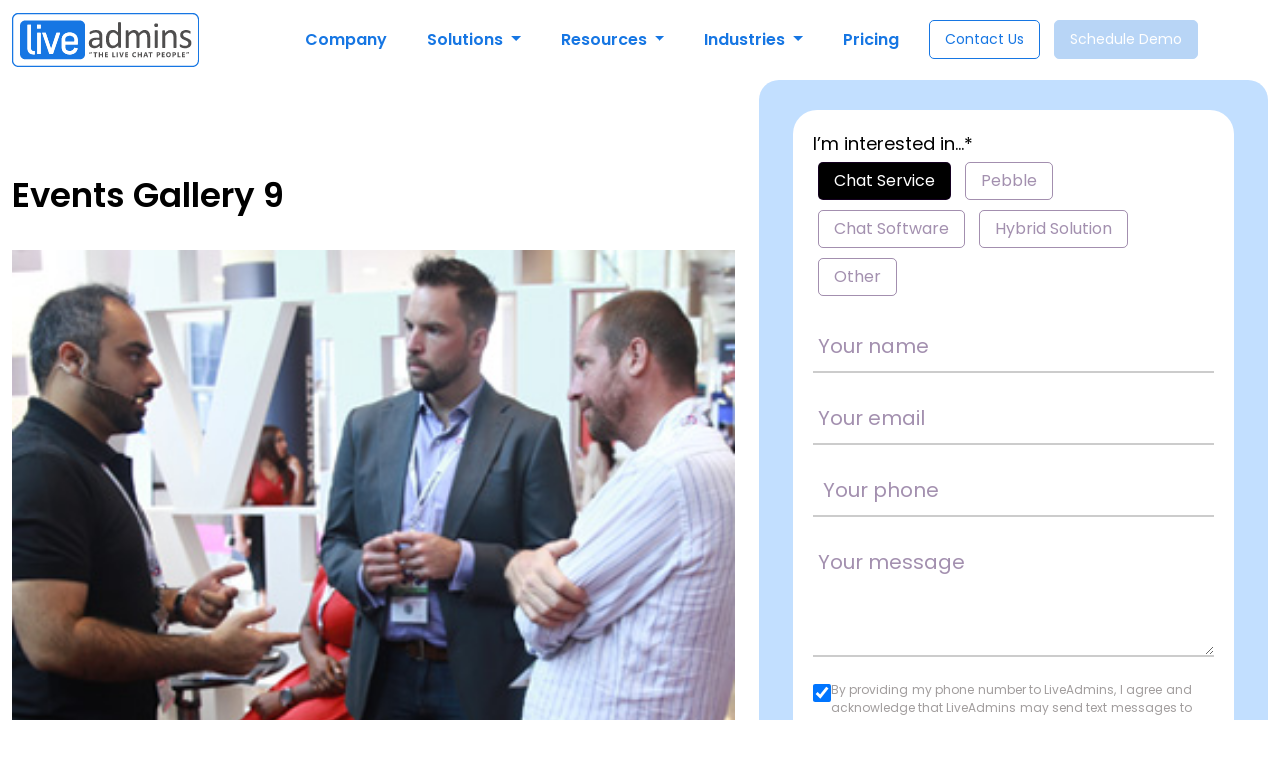

--- FILE ---
content_type: text/html; charset=UTF-8
request_url: https://www.liveadmins.com/events-gallery/events-gallery-9/
body_size: 41971
content:
<!doctype html>
<html dir="ltr" lang="en-US" prefix="og: https://ogp.me/ns#">

<head>
    <!-- Google Tag Manager -->

    <script>
        (function(w, d, s, l, i) {
            w[l] = w[l] || [];
            w[l].push({
                'gtm.start': new Date().getTime(),
                event: 'gtm.js'
            });
            var f = d.getElementsByTagName(s)[0],
                j = d.createElement(s),
                dl = l != 'dataLayer' ? '&l=' + l : '';
            j.async = true;
            j.src =
                'https://www.googletagmanager.com/gtm.js?id=' + i + dl;
            f.parentNode.insertBefore(j, f);
        })(window, document, 'script', 'dataLayer', 'GTM-WXNHZ6P');
    </script>

    <!-- End Google Tag Manager -->

    <!-- This script will help us track the user journey on the site. -->
    <script type="text/javascript">
        (function(c, l, a, r, i, t, y) {
            c[a] = c[a] || function() {
                (c[a].q = c[a].q || []).push(arguments)
            };
            t = l.createElement(r);
            t.async = 1;
            t.src = "https://www.clarity.ms/tag/" + i;
            y = l.getElementsByTagName(r)[0];
            y.parentNode.insertBefore(t, y);
        })(window, document, "clarity", "script", "s4wy67i1zd");
    </script>

    <script>
        window.dataLayer = window.dataLayer || [];

        function gtag() {
            dataLayer.push(arguments);
        }
        gtag('js', new Date());
        gtag('config', 'GTM-WXNHZ6P');
        //gtag( 'config', '1012860596');
    </script>

    <meta charset="utf-8">
    <meta charset="UTF-8">
    <meta name="google-site-verification" content="kqwMdSuu_hxXvYeMTaY4iqeJqgthPQ0z0PDjEHeJGcc" />
    <!-- <meta property="og:description" content="Integrate Our Live Chat Support Services and Software for Websites to Increase your Sales, Conversions & ROI upto 70%. Request a Free Demo." /> -->
    <meta property="fb:app_id" content="856775357763688" />
    <meta name="facebook-domain-verification" content="wp0h6t3qv3zu82frljyfywce0vyhj4" />
    <link rel="profile" href="https://gmpg.org/xfn/11">
    <link rel="pingback" href="https://www.liveadmins.com/xmlrpc.php">
    <meta name="viewport" content="width=device-width, initial-scale=1, minimum-scale=1, maximum-scale=2">
    <link href="https://cdn.jsdelivr.net/npm/bootstrap@5.3.3/dist/css/bootstrap.min.css" rel="stylesheet">
    <link href="https://cdn.jsdelivr.net/npm/bxslider/dist/jquery.bxslider.min.css" rel="stylesheet" media="print" onload="this.media='all'">
    <link rel="preload" href="https://fonts.googleapis.com/css2?family=Poppins:wght@400;600;700&display=swap" as="style" onload="this.onload=null;this.rel='stylesheet'">
    <noscript>
        <link href="https://fonts.googleapis.com/css2?family=Poppins:wght@400;600;700&display=swap" rel="stylesheet">
    </noscript>
        
    <title>Website Live Chat Solution For Business - Visitors To Leads</title>
    <!-- <link rel="icon" href="/favicon.ico" type="image/x-icon"> -->
    <link rel="icon" type="image/png" sizes="48x48" href="https://www.liveadmins.com/wp-content/themes/liveadmin/images/favicon.png">
    <!-- <link rel="apple-touch-icon" href="https://www.liveadmins.com/wp-content/themes/liveadmin/images/favicon.png"> -->

    <!-- <meta http-equiv="Permissions-Policy" content="payment=(self)"> -->

    
		<!-- All in One SEO Pro 4.9.2 - aioseo.com -->
	<meta name="description" content="#Training" />
	<meta name="robots" content="noindex, nofollow, max-snippet:-1, max-image-preview:large, max-video-preview:-1" />
	<meta name="author" content="jeff wilson"/>
	<meta name="google-site-verification" content="1Cun1kvHnzc9UMaBEzyjB6VKCjQUYWKlMCcD5acfgag" />
	<link rel="canonical" href="https://www.liveadmins.com/events-gallery/events-gallery-9/" />
	<meta name="generator" content="All in One SEO Pro (AIOSEO) 4.9.2" />
		<meta property="og:locale" content="en_US" />
		<meta property="og:site_name" content="LiveAdmins | Unleashing The Power Of Live Chat" />
		<meta property="og:type" content="article" />
		<meta property="og:title" content="Events Gallery 9 | LiveAdmins" />
		<meta property="og:description" content="#Training" />
		<meta property="og:url" content="https://www.liveadmins.com/events-gallery/events-gallery-9/" />
		<meta property="og:image" content="https://www.liveadmins.com/wp-content/uploads/2026/01/liveadmins-logo.png" />
		<meta property="og:image:secure_url" content="https://www.liveadmins.com/wp-content/uploads/2026/01/liveadmins-logo.png" />
		<meta property="og:image:width" content="200" />
		<meta property="og:image:height" content="200" />
		<meta property="article:published_time" content="2017-01-24T12:25:09+00:00" />
		<meta property="article:modified_time" content="2024-01-24T13:32:23+00:00" />
		<meta property="article:publisher" content="https://www.facebook.com/LiveAdmins" />
		<meta name="twitter:card" content="summary_large_image" />
		<meta name="twitter:site" content="@LiveAdmins" />
		<meta name="twitter:title" content="Events Gallery 9 | LiveAdmins" />
		<meta name="twitter:description" content="#Training" />
		<meta name="twitter:creator" content="@LiveAdmins" />
		<meta name="twitter:image" content="https://www.liveadmins.com/wp-content/uploads/2026/01/liveadmins-logo.png" />
		<script type="application/ld+json" class="aioseo-schema">
			{"@context":"https:\/\/schema.org","@graph":[{"@type":"Article","@id":"https:\/\/www.liveadmins.com\/events-gallery\/events-gallery-9\/#article","name":"Events Gallery 9 | LiveAdmins","headline":"Events Gallery 9","author":{"@id":"https:\/\/www.liveadmins.com\/author\/jeff-wilson\/#author"},"publisher":{"@id":"https:\/\/www.liveadmins.com\/#organization"},"image":{"@type":"ImageObject","url":"https:\/\/www.liveadmins.com\/wp-content\/uploads\/2017\/01\/09.jpg","width":323,"height":237,"caption":"The Live Chat People"},"datePublished":"2017-01-24T12:25:09+00:00","dateModified":"2024-01-24T13:32:23+00:00","inLanguage":"en-US","mainEntityOfPage":{"@id":"https:\/\/www.liveadmins.com\/events-gallery\/events-gallery-9\/#webpage"},"isPartOf":{"@id":"https:\/\/www.liveadmins.com\/events-gallery\/events-gallery-9\/#webpage"},"articleSection":"Events Gallery french"},{"@type":"BreadcrumbList","@id":"https:\/\/www.liveadmins.com\/events-gallery\/events-gallery-9\/#breadcrumblist","itemListElement":[{"@type":"ListItem","@id":"https:\/\/www.liveadmins.com#listItem","position":1,"name":"Home","item":"https:\/\/www.liveadmins.com","nextItem":{"@type":"ListItem","@id":"https:\/\/www.liveadmins.com\/category\/events-gallery\/#listItem","name":"Events Gallery french"}},{"@type":"ListItem","@id":"https:\/\/www.liveadmins.com\/category\/events-gallery\/#listItem","position":2,"name":"Events Gallery french","item":"https:\/\/www.liveadmins.com\/category\/events-gallery\/","nextItem":{"@type":"ListItem","@id":"https:\/\/www.liveadmins.com\/events-gallery\/events-gallery-9\/#listItem","name":"Events Gallery 9"},"previousItem":{"@type":"ListItem","@id":"https:\/\/www.liveadmins.com#listItem","name":"Home"}},{"@type":"ListItem","@id":"https:\/\/www.liveadmins.com\/events-gallery\/events-gallery-9\/#listItem","position":3,"name":"Events Gallery 9","previousItem":{"@type":"ListItem","@id":"https:\/\/www.liveadmins.com\/category\/events-gallery\/#listItem","name":"Events Gallery french"}}]},{"@type":"Organization","@id":"https:\/\/www.liveadmins.com\/#organization","name":"LiveAdmins","description":"Unleashing The Power Of Live Chat","url":"https:\/\/www.liveadmins.com\/","telephone":"+18777716067","logo":{"@type":"ImageObject","url":"https:\/\/www.liveadmins.com\/wp-content\/uploads\/2026\/01\/liveadmins-logo.png","@id":"https:\/\/www.liveadmins.com\/events-gallery\/events-gallery-9\/#organizationLogo","width":200,"height":200},"image":{"@id":"https:\/\/www.liveadmins.com\/events-gallery\/events-gallery-9\/#organizationLogo"},"sameAs":["https:\/\/www.facebook.com\/LiveAdmins","https:\/\/twitter.com\/LiveAdmins","https:\/\/www.instagram.com\/liveadmins\/","https:\/\/www.youtube.com\/@Liveadmins","https:\/\/www.linkedin.com\/company\/liveadmins-llc"]},{"@type":"Person","@id":"https:\/\/www.liveadmins.com\/author\/jeff-wilson\/#author","url":"https:\/\/www.liveadmins.com\/author\/jeff-wilson\/","name":"jeff wilson","image":{"@type":"ImageObject","@id":"https:\/\/www.liveadmins.com\/events-gallery\/events-gallery-9\/#authorImage","url":"https:\/\/secure.gravatar.com\/avatar\/8c15835fbc092d1ec975e91d374364a621ebf08eeaa247a996b02f6741615cb2?s=96&d=mm&r=g","width":96,"height":96,"caption":"jeff wilson"}},{"@type":"WebPage","@id":"https:\/\/www.liveadmins.com\/events-gallery\/events-gallery-9\/#webpage","url":"https:\/\/www.liveadmins.com\/events-gallery\/events-gallery-9\/","name":"Events Gallery 9 | LiveAdmins","description":"#Training","inLanguage":"en-US","isPartOf":{"@id":"https:\/\/www.liveadmins.com\/#website"},"breadcrumb":{"@id":"https:\/\/www.liveadmins.com\/events-gallery\/events-gallery-9\/#breadcrumblist"},"author":{"@id":"https:\/\/www.liveadmins.com\/author\/jeff-wilson\/#author"},"creator":{"@id":"https:\/\/www.liveadmins.com\/author\/jeff-wilson\/#author"},"image":{"@type":"ImageObject","url":"https:\/\/www.liveadmins.com\/wp-content\/uploads\/2017\/01\/09.jpg","@id":"https:\/\/www.liveadmins.com\/events-gallery\/events-gallery-9\/#mainImage","width":323,"height":237,"caption":"The Live Chat People"},"primaryImageOfPage":{"@id":"https:\/\/www.liveadmins.com\/events-gallery\/events-gallery-9\/#mainImage"},"datePublished":"2017-01-24T12:25:09+00:00","dateModified":"2024-01-24T13:32:23+00:00"},{"@type":"WebSite","@id":"https:\/\/www.liveadmins.com\/#website","url":"https:\/\/www.liveadmins.com\/","name":"LiveAdmins","description":"Unleashing The Power Of Live Chat","inLanguage":"en-US","publisher":{"@id":"https:\/\/www.liveadmins.com\/#organization"}}]}
		</script>
		<!-- All in One SEO Pro -->

<link rel="alternate" type="application/rss+xml" title="LiveAdmins &raquo; Feed" href="https://www.liveadmins.com/feed/" />
<link rel="alternate" type="application/rss+xml" title="LiveAdmins &raquo; Comments Feed" href="https://www.liveadmins.com/comments/feed/" />
<link rel="alternate" type="application/rss+xml" title="LiveAdmins &raquo; Events Gallery 9 Comments Feed" href="https://www.liveadmins.com/events-gallery/events-gallery-9/feed/" />
<link rel="alternate" title="oEmbed (JSON)" type="application/json+oembed" href="https://www.liveadmins.com/wp-json/oembed/1.0/embed?url=https%3A%2F%2Fwww.liveadmins.com%2Fevents-gallery%2Fevents-gallery-9%2F" />
<link rel="alternate" title="oEmbed (XML)" type="text/xml+oembed" href="https://www.liveadmins.com/wp-json/oembed/1.0/embed?url=https%3A%2F%2Fwww.liveadmins.com%2Fevents-gallery%2Fevents-gallery-9%2F&#038;format=xml" />
<style id='wp-img-auto-sizes-contain-inline-css' type='text/css'>
img:is([sizes=auto i],[sizes^="auto," i]){contain-intrinsic-size:3000px 1500px}
/*# sourceURL=wp-img-auto-sizes-contain-inline-css */
</style>
<style id='wp-emoji-styles-inline-css' type='text/css'>

	img.wp-smiley, img.emoji {
		display: inline !important;
		border: none !important;
		box-shadow: none !important;
		height: 1em !important;
		width: 1em !important;
		margin: 0 0.07em !important;
		vertical-align: -0.1em !important;
		background: none !important;
		padding: 0 !important;
	}
/*# sourceURL=wp-emoji-styles-inline-css */
</style>
<style id='wp-block-library-inline-css' type='text/css'>
:root{--wp-block-synced-color:#7a00df;--wp-block-synced-color--rgb:122,0,223;--wp-bound-block-color:var(--wp-block-synced-color);--wp-editor-canvas-background:#ddd;--wp-admin-theme-color:#007cba;--wp-admin-theme-color--rgb:0,124,186;--wp-admin-theme-color-darker-10:#006ba1;--wp-admin-theme-color-darker-10--rgb:0,107,160.5;--wp-admin-theme-color-darker-20:#005a87;--wp-admin-theme-color-darker-20--rgb:0,90,135;--wp-admin-border-width-focus:2px}@media (min-resolution:192dpi){:root{--wp-admin-border-width-focus:1.5px}}.wp-element-button{cursor:pointer}:root .has-very-light-gray-background-color{background-color:#eee}:root .has-very-dark-gray-background-color{background-color:#313131}:root .has-very-light-gray-color{color:#eee}:root .has-very-dark-gray-color{color:#313131}:root .has-vivid-green-cyan-to-vivid-cyan-blue-gradient-background{background:linear-gradient(135deg,#00d084,#0693e3)}:root .has-purple-crush-gradient-background{background:linear-gradient(135deg,#34e2e4,#4721fb 50%,#ab1dfe)}:root .has-hazy-dawn-gradient-background{background:linear-gradient(135deg,#faaca8,#dad0ec)}:root .has-subdued-olive-gradient-background{background:linear-gradient(135deg,#fafae1,#67a671)}:root .has-atomic-cream-gradient-background{background:linear-gradient(135deg,#fdd79a,#004a59)}:root .has-nightshade-gradient-background{background:linear-gradient(135deg,#330968,#31cdcf)}:root .has-midnight-gradient-background{background:linear-gradient(135deg,#020381,#2874fc)}:root{--wp--preset--font-size--normal:16px;--wp--preset--font-size--huge:42px}.has-regular-font-size{font-size:1em}.has-larger-font-size{font-size:2.625em}.has-normal-font-size{font-size:var(--wp--preset--font-size--normal)}.has-huge-font-size{font-size:var(--wp--preset--font-size--huge)}.has-text-align-center{text-align:center}.has-text-align-left{text-align:left}.has-text-align-right{text-align:right}.has-fit-text{white-space:nowrap!important}#end-resizable-editor-section{display:none}.aligncenter{clear:both}.items-justified-left{justify-content:flex-start}.items-justified-center{justify-content:center}.items-justified-right{justify-content:flex-end}.items-justified-space-between{justify-content:space-between}.screen-reader-text{border:0;clip-path:inset(50%);height:1px;margin:-1px;overflow:hidden;padding:0;position:absolute;width:1px;word-wrap:normal!important}.screen-reader-text:focus{background-color:#ddd;clip-path:none;color:#444;display:block;font-size:1em;height:auto;left:5px;line-height:normal;padding:15px 23px 14px;text-decoration:none;top:5px;width:auto;z-index:100000}html :where(.has-border-color){border-style:solid}html :where([style*=border-top-color]){border-top-style:solid}html :where([style*=border-right-color]){border-right-style:solid}html :where([style*=border-bottom-color]){border-bottom-style:solid}html :where([style*=border-left-color]){border-left-style:solid}html :where([style*=border-width]){border-style:solid}html :where([style*=border-top-width]){border-top-style:solid}html :where([style*=border-right-width]){border-right-style:solid}html :where([style*=border-bottom-width]){border-bottom-style:solid}html :where([style*=border-left-width]){border-left-style:solid}html :where(img[class*=wp-image-]){height:auto;max-width:100%}:where(figure){margin:0 0 1em}html :where(.is-position-sticky){--wp-admin--admin-bar--position-offset:var(--wp-admin--admin-bar--height,0px)}@media screen and (max-width:600px){html :where(.is-position-sticky){--wp-admin--admin-bar--position-offset:0px}}

/*# sourceURL=wp-block-library-inline-css */
</style><style id='global-styles-inline-css' type='text/css'>
:root{--wp--preset--aspect-ratio--square: 1;--wp--preset--aspect-ratio--4-3: 4/3;--wp--preset--aspect-ratio--3-4: 3/4;--wp--preset--aspect-ratio--3-2: 3/2;--wp--preset--aspect-ratio--2-3: 2/3;--wp--preset--aspect-ratio--16-9: 16/9;--wp--preset--aspect-ratio--9-16: 9/16;--wp--preset--color--black: #000000;--wp--preset--color--cyan-bluish-gray: #abb8c3;--wp--preset--color--white: #ffffff;--wp--preset--color--pale-pink: #f78da7;--wp--preset--color--vivid-red: #cf2e2e;--wp--preset--color--luminous-vivid-orange: #ff6900;--wp--preset--color--luminous-vivid-amber: #fcb900;--wp--preset--color--light-green-cyan: #7bdcb5;--wp--preset--color--vivid-green-cyan: #00d084;--wp--preset--color--pale-cyan-blue: #8ed1fc;--wp--preset--color--vivid-cyan-blue: #0693e3;--wp--preset--color--vivid-purple: #9b51e0;--wp--preset--gradient--vivid-cyan-blue-to-vivid-purple: linear-gradient(135deg,rgb(6,147,227) 0%,rgb(155,81,224) 100%);--wp--preset--gradient--light-green-cyan-to-vivid-green-cyan: linear-gradient(135deg,rgb(122,220,180) 0%,rgb(0,208,130) 100%);--wp--preset--gradient--luminous-vivid-amber-to-luminous-vivid-orange: linear-gradient(135deg,rgb(252,185,0) 0%,rgb(255,105,0) 100%);--wp--preset--gradient--luminous-vivid-orange-to-vivid-red: linear-gradient(135deg,rgb(255,105,0) 0%,rgb(207,46,46) 100%);--wp--preset--gradient--very-light-gray-to-cyan-bluish-gray: linear-gradient(135deg,rgb(238,238,238) 0%,rgb(169,184,195) 100%);--wp--preset--gradient--cool-to-warm-spectrum: linear-gradient(135deg,rgb(74,234,220) 0%,rgb(151,120,209) 20%,rgb(207,42,186) 40%,rgb(238,44,130) 60%,rgb(251,105,98) 80%,rgb(254,248,76) 100%);--wp--preset--gradient--blush-light-purple: linear-gradient(135deg,rgb(255,206,236) 0%,rgb(152,150,240) 100%);--wp--preset--gradient--blush-bordeaux: linear-gradient(135deg,rgb(254,205,165) 0%,rgb(254,45,45) 50%,rgb(107,0,62) 100%);--wp--preset--gradient--luminous-dusk: linear-gradient(135deg,rgb(255,203,112) 0%,rgb(199,81,192) 50%,rgb(65,88,208) 100%);--wp--preset--gradient--pale-ocean: linear-gradient(135deg,rgb(255,245,203) 0%,rgb(182,227,212) 50%,rgb(51,167,181) 100%);--wp--preset--gradient--electric-grass: linear-gradient(135deg,rgb(202,248,128) 0%,rgb(113,206,126) 100%);--wp--preset--gradient--midnight: linear-gradient(135deg,rgb(2,3,129) 0%,rgb(40,116,252) 100%);--wp--preset--font-size--small: 13px;--wp--preset--font-size--medium: 20px;--wp--preset--font-size--large: 36px;--wp--preset--font-size--x-large: 42px;--wp--preset--spacing--20: 0.44rem;--wp--preset--spacing--30: 0.67rem;--wp--preset--spacing--40: 1rem;--wp--preset--spacing--50: 1.5rem;--wp--preset--spacing--60: 2.25rem;--wp--preset--spacing--70: 3.38rem;--wp--preset--spacing--80: 5.06rem;--wp--preset--shadow--natural: 6px 6px 9px rgba(0, 0, 0, 0.2);--wp--preset--shadow--deep: 12px 12px 50px rgba(0, 0, 0, 0.4);--wp--preset--shadow--sharp: 6px 6px 0px rgba(0, 0, 0, 0.2);--wp--preset--shadow--outlined: 6px 6px 0px -3px rgb(255, 255, 255), 6px 6px rgb(0, 0, 0);--wp--preset--shadow--crisp: 6px 6px 0px rgb(0, 0, 0);}:where(.is-layout-flex){gap: 0.5em;}:where(.is-layout-grid){gap: 0.5em;}body .is-layout-flex{display: flex;}.is-layout-flex{flex-wrap: wrap;align-items: center;}.is-layout-flex > :is(*, div){margin: 0;}body .is-layout-grid{display: grid;}.is-layout-grid > :is(*, div){margin: 0;}:where(.wp-block-columns.is-layout-flex){gap: 2em;}:where(.wp-block-columns.is-layout-grid){gap: 2em;}:where(.wp-block-post-template.is-layout-flex){gap: 1.25em;}:where(.wp-block-post-template.is-layout-grid){gap: 1.25em;}.has-black-color{color: var(--wp--preset--color--black) !important;}.has-cyan-bluish-gray-color{color: var(--wp--preset--color--cyan-bluish-gray) !important;}.has-white-color{color: var(--wp--preset--color--white) !important;}.has-pale-pink-color{color: var(--wp--preset--color--pale-pink) !important;}.has-vivid-red-color{color: var(--wp--preset--color--vivid-red) !important;}.has-luminous-vivid-orange-color{color: var(--wp--preset--color--luminous-vivid-orange) !important;}.has-luminous-vivid-amber-color{color: var(--wp--preset--color--luminous-vivid-amber) !important;}.has-light-green-cyan-color{color: var(--wp--preset--color--light-green-cyan) !important;}.has-vivid-green-cyan-color{color: var(--wp--preset--color--vivid-green-cyan) !important;}.has-pale-cyan-blue-color{color: var(--wp--preset--color--pale-cyan-blue) !important;}.has-vivid-cyan-blue-color{color: var(--wp--preset--color--vivid-cyan-blue) !important;}.has-vivid-purple-color{color: var(--wp--preset--color--vivid-purple) !important;}.has-black-background-color{background-color: var(--wp--preset--color--black) !important;}.has-cyan-bluish-gray-background-color{background-color: var(--wp--preset--color--cyan-bluish-gray) !important;}.has-white-background-color{background-color: var(--wp--preset--color--white) !important;}.has-pale-pink-background-color{background-color: var(--wp--preset--color--pale-pink) !important;}.has-vivid-red-background-color{background-color: var(--wp--preset--color--vivid-red) !important;}.has-luminous-vivid-orange-background-color{background-color: var(--wp--preset--color--luminous-vivid-orange) !important;}.has-luminous-vivid-amber-background-color{background-color: var(--wp--preset--color--luminous-vivid-amber) !important;}.has-light-green-cyan-background-color{background-color: var(--wp--preset--color--light-green-cyan) !important;}.has-vivid-green-cyan-background-color{background-color: var(--wp--preset--color--vivid-green-cyan) !important;}.has-pale-cyan-blue-background-color{background-color: var(--wp--preset--color--pale-cyan-blue) !important;}.has-vivid-cyan-blue-background-color{background-color: var(--wp--preset--color--vivid-cyan-blue) !important;}.has-vivid-purple-background-color{background-color: var(--wp--preset--color--vivid-purple) !important;}.has-black-border-color{border-color: var(--wp--preset--color--black) !important;}.has-cyan-bluish-gray-border-color{border-color: var(--wp--preset--color--cyan-bluish-gray) !important;}.has-white-border-color{border-color: var(--wp--preset--color--white) !important;}.has-pale-pink-border-color{border-color: var(--wp--preset--color--pale-pink) !important;}.has-vivid-red-border-color{border-color: var(--wp--preset--color--vivid-red) !important;}.has-luminous-vivid-orange-border-color{border-color: var(--wp--preset--color--luminous-vivid-orange) !important;}.has-luminous-vivid-amber-border-color{border-color: var(--wp--preset--color--luminous-vivid-amber) !important;}.has-light-green-cyan-border-color{border-color: var(--wp--preset--color--light-green-cyan) !important;}.has-vivid-green-cyan-border-color{border-color: var(--wp--preset--color--vivid-green-cyan) !important;}.has-pale-cyan-blue-border-color{border-color: var(--wp--preset--color--pale-cyan-blue) !important;}.has-vivid-cyan-blue-border-color{border-color: var(--wp--preset--color--vivid-cyan-blue) !important;}.has-vivid-purple-border-color{border-color: var(--wp--preset--color--vivid-purple) !important;}.has-vivid-cyan-blue-to-vivid-purple-gradient-background{background: var(--wp--preset--gradient--vivid-cyan-blue-to-vivid-purple) !important;}.has-light-green-cyan-to-vivid-green-cyan-gradient-background{background: var(--wp--preset--gradient--light-green-cyan-to-vivid-green-cyan) !important;}.has-luminous-vivid-amber-to-luminous-vivid-orange-gradient-background{background: var(--wp--preset--gradient--luminous-vivid-amber-to-luminous-vivid-orange) !important;}.has-luminous-vivid-orange-to-vivid-red-gradient-background{background: var(--wp--preset--gradient--luminous-vivid-orange-to-vivid-red) !important;}.has-very-light-gray-to-cyan-bluish-gray-gradient-background{background: var(--wp--preset--gradient--very-light-gray-to-cyan-bluish-gray) !important;}.has-cool-to-warm-spectrum-gradient-background{background: var(--wp--preset--gradient--cool-to-warm-spectrum) !important;}.has-blush-light-purple-gradient-background{background: var(--wp--preset--gradient--blush-light-purple) !important;}.has-blush-bordeaux-gradient-background{background: var(--wp--preset--gradient--blush-bordeaux) !important;}.has-luminous-dusk-gradient-background{background: var(--wp--preset--gradient--luminous-dusk) !important;}.has-pale-ocean-gradient-background{background: var(--wp--preset--gradient--pale-ocean) !important;}.has-electric-grass-gradient-background{background: var(--wp--preset--gradient--electric-grass) !important;}.has-midnight-gradient-background{background: var(--wp--preset--gradient--midnight) !important;}.has-small-font-size{font-size: var(--wp--preset--font-size--small) !important;}.has-medium-font-size{font-size: var(--wp--preset--font-size--medium) !important;}.has-large-font-size{font-size: var(--wp--preset--font-size--large) !important;}.has-x-large-font-size{font-size: var(--wp--preset--font-size--x-large) !important;}
/*# sourceURL=global-styles-inline-css */
</style>

<style id='classic-theme-styles-inline-css' type='text/css'>
/*! This file is auto-generated */
.wp-block-button__link{color:#fff;background-color:#32373c;border-radius:9999px;box-shadow:none;text-decoration:none;padding:calc(.667em + 2px) calc(1.333em + 2px);font-size:1.125em}.wp-block-file__button{background:#32373c;color:#fff;text-decoration:none}
/*# sourceURL=/wp-includes/css/classic-themes.min.css */
</style>
<link rel='stylesheet' id='style-css' href='https://www.liveadmins.com/wp-content/themes/liveadmin/style.css?ver=3420' type='text/css' media='all' />
<link rel="https://api.w.org/" href="https://www.liveadmins.com/wp-json/" /><link rel="alternate" title="JSON" type="application/json" href="https://www.liveadmins.com/wp-json/wp/v2/posts/3719" /><link rel="EditURI" type="application/rsd+xml" title="RSD" href="https://www.liveadmins.com/xmlrpc.php?rsd" />
<meta name="generator" content="WordPress 6.9" />
<link rel='shortlink' href='https://www.liveadmins.com/?p=3719' />
<link rel="icon" href="https://www.liveadmins.com/wp-content/uploads/2026/01/la-logo.png" sizes="32x32" />
<link rel="icon" href="https://www.liveadmins.com/wp-content/uploads/2026/01/la-logo.png" sizes="192x192" />
<link rel="apple-touch-icon" href="https://www.liveadmins.com/wp-content/uploads/2026/01/la-logo.png" />
<meta name="msapplication-TileImage" content="https://www.liveadmins.com/wp-content/uploads/2026/01/la-logo.png" />
</head>

<body class="wp-singular post-template-default single single-post postid-3719 single-format-standard wp-theme-liveadmin">
    <header class="header">
        <nav class="navbar-inverse" role="navigation">
            <div class="container">
                <div class="row">
                    <div class="col-12">
                        <nav class="navbar navbar-expand-lg">
                            <a class="navbar-brand" href="https://www.liveadmins.com">
                                <img class="header-logo" src="https://www.liveadmins.com/wp-content/themes/liveadmin/images/logo.svg" alt="logo" />
                            </a>
                            <span class="nav-button schedule-demo-btn schedule-modal-btn d-lg-none">Schedule Demo</span>

                            <button class="navbar-toggler" type="button" data-bs-toggle="collapse" data-bs-target="#navbarNavDropdown" aria-controls="navbarNavDropdown" aria-expanded="false" aria-label="Toggle navigation">
                                <span class="navbar-toggler-icon"></span>
                            </button>
                            <div class="collapse navbar-collapse" id="navbarNavDropdown">
                                <ul class="navbar-nav mx-auto">
                                    <li class="nav-item">
                                        <a class="nav-link" href="https://www.liveadmins.com/about-us/">Company</a>
                                    </li>
                                    <!--  -->

                                    <li class="nav-item dropdown">

                                        <a class="nav-link dropdown-toggle" href="#" role="button" data-bs-toggle="dropdown" aria-expanded="false">
                                            Solutions
                                        </a>
                                        <ul class="dropdown-menu">
                                            <li>
                                                <ul>
                                                    <li><a class="dropdown-item" href="https://www.liveadmins.com/live-chat-service/">
                                                            <img src="https://www.liveadmins.com/wp-content/themes/liveadmin/images/live-chat-service.svg" alt="live-chat-service" />Live Chat Service
                                                        </a></li>
                                                    <li><a class="dropdown-item" href="https://www.liveadmins.com/pebble-chat-bot/"> <img src="https://www.liveadmins.com/wp-content/themes/liveadmin/images/pebble-icon.svg" alt="Pebble Chat Bot" />ChatBot Pebble</a></li>
                                                    <li><a class="dropdown-item" href="https://www.liveadmins.com/live-chat-software/"> <img src="https://www.liveadmins.com/wp-content/themes/liveadmin/images/live-chat-software-icon.svg" alt="Live Chat Software" />Live Chat Software</a></li>
                                                    <li><a class="dropdown-item" href="https://www.liveadmins.com/hybrid-solution/"> <img src="https://www.liveadmins.com/wp-content/themes/liveadmin/images/hybrid-sol-icon.svg" alt=" Hybrid Solution" />Hybrid Solution</a></li>
                                                    <li><a class="dropdown-item" href="https://www.liveadmins.com/live-call-solution/"> <img src="https://www.liveadmins.com/wp-content/themes/liveadmin/images/cal-centre-icon.svg" alt=" Hybrid Solution" />Live Call Solution</a></li>

                                                </ul>
                                                <ul>
                                                    <li><a class="dropdown-item menu-text-color" href="https://www.liveadmins.com/live-chat-software-features/"><span class="menu-text-head">Features</span><br><span class="menu-text">Elevate your strategy, see the impact</span></a></li>
                                                    <li><a class="dropdown-item menu-text-color" href="https://www.liveadmins.com/integrations/"><span class="menu-text-head">Integrations</span><br><span class="menu-text">Connecting the dots for complete control</span></a></li>
                                                </ul>
                                            </li>
                                        </ul>
                                    </li>

                                    <li class="nav-item dropdown">
                                        <a class="nav-link dropdown-toggle" href="#" role="button" data-bs-toggle="dropdown" aria-expanded="false">
                                            Resources
                                        </a>
                                        <ul class="dropdown-menu small-dropdown">
                                            <li>
                                                <ul>
                                                    <li><a class="dropdown-item" href="https://www.liveadmins.com/blog/">Blog</a></li>
                                                    <li><a class="dropdown-item" href="https://www.liveadmins.com/webinar/">Webinars</a></li>
                                                    <!-- <li><a class="dropdown-item" href="https://www.liveadmins.com/press-releases/">Press Releases</a></li> -->
                                                    <!-- <li><a class="dropdown-item" href="https://www.liveadmins.com/events/">Events</a></li> -->
                                                    <li><a class="dropdown-item" href="https://www.liveadmins.com/faqs/">FAQ’s</a></li>
                                                </ul>
                                            </li>
                                        </ul>
                                    </li>
                                    <li class="nav-item dropdown">
                                        <a class="nav-link dropdown-toggle" href="#" role="button" data-bs-toggle="dropdown" aria-expanded="false">
                                            Industries
                                        </a>
                                        <ul class="dropdown-menu dropdown-menu-large">
                                            <li>
                                                <ul>
                                                    <li><a class="dropdown-item" href="https://www.liveadmins.com/automotive-industry/"><img src="https://www.liveadmins.com/wp-content/themes/liveadmin/images/automotive-icon.svg" alt="live-chat-service" />Automotive</a></li>
                                                    <li><a class="dropdown-item" href="https://www.liveadmins.com/solar-industry/"><img src="https://www.liveadmins.com/wp-content/themes/liveadmin/images/solar-header-icon.svg" alt="live-chat-service" />Solar</a></li>
                                                    <li><a class="dropdown-item" href="https://www.liveadmins.com/powersports-industry/"><img src="https://www.liveadmins.com/wp-content/themes/liveadmin/images/powersport-icon.svg" alt="live-chat-service" />Powersports</a></li>
                                                    <li><a class="dropdown-item" href="https://www.liveadmins.com/harley-davidson/"><img src="https://www.liveadmins.com/wp-content/themes/liveadmin/images/harley-icon.svg" alt="live-chat-service" />Harley Davidson</a></li>
                                                    <li><a class="dropdown-item" href="https://www.liveadmins.com/rv-industry/"><img src="https://www.liveadmins.com/wp-content/themes/liveadmin/images/rv-icon.svg" alt="live-chat-service" />RV</a></li>
                                                    <li><a class="dropdown-item" href="https://www.liveadmins.com/law-industry/"><img src="https://www.liveadmins.com/wp-content/themes/liveadmin/images/law-menu-icon.svg" alt="live-chat-service" />Law</a></li>

                                                </ul>
                                                <ul>
                                                    <li><a class="dropdown-item" href="https://www.liveadmins.com/travel-industry/"><img src="https://www.liveadmins.com/wp-content/themes/liveadmin/images/travel-icon.svg" alt="live-chat-service" />Travel</a></li>
                                                    <li><a class="dropdown-item" href="https://www.liveadmins.com/hospitality/"><img src="https://www.liveadmins.com/wp-content/themes/liveadmin/images/hospitality-icon-new.svg" alt="live-chat-service" />Hospitality</a></li>
                                                    <li><a class="dropdown-item" href="https://www.liveadmins.com/healthcare/"><img src="https://www.liveadmins.com/wp-content/themes/liveadmin/images/healthcare-icon.svg" alt="live-chat-service" />Healthcare</a></li>
                                                    <li><a class="dropdown-item" href="https://www.liveadmins.com/financial-services/"><img src="https://www.liveadmins.com/wp-content/themes/liveadmin/images/financial-services-icon.svg" alt="live-chat-service" />Financial Services</a></li>
                                                    <li><a class="dropdown-item" href="https://www.liveadmins.com/real-estate/"><img src="https://www.liveadmins.com/wp-content/themes/liveadmin/images/real-estate-icon.svg" alt="live-chat-service" />Real estate</a></li>
                                                    <li><a class="dropdown-item" href="https://www.liveadmins.com/education-industry/"><img src="https://www.liveadmins.com/wp-content/themes/liveadmin/images/education-menu-icon.svg" alt="live-chat-service" />Education</a></li>
                                                </ul>
                                                <ul>
                                                    <li><a class="dropdown-item" href="https://www.liveadmins.com/case-study/"><span class="menu-text-head">Case Studies</span><br><span class="menu-text">Explore the experience</span></a></li>
                                                    <li><a class="dropdown-item" href="https://www.liveadmins.com/success-stories/"><span class="menu-text-head">Customer Success</span><br> Stories<br><span class="menu-text">Hear it from our clients</span></a></li>
                                                </ul>
                                            </li>
                                        </ul>
                                    </li>
                                    <li class="nav-item">
                                        <a class="nav-link" href="https://www.liveadmins.com/pricing/">Pricing</a>
                                    </li>
                                    <li class="nav-item">
                                        <a class="nav-button" href="https://www.liveadmins.com/contact-us/">Contact Us</a>
                                        <span class="nav-button schedule-demo-btn schedule-modal-btn d-none d-lg-inline-block">Schedule Demo</span>

                                    </li>
                                </ul>
                            </div>

                        </nav>
                    </div>
                </div>
            </div>
        </nav>
    </header>
    <div class="modal fade schedule-demo-modal" id="schedule-demo-modal" tabindex="-1" aria-labelledby="download-modal" aria-hidden="true">
    <div class="modal-dialog modal-dialog-centered">
        <div class="modal-content">
            <div class="modal-header">
                <button type="button" class="btn-close" data-bs-dismiss="modal" aria-label="Close"></button>
            </div>
            <div class="modal-body pt-0">
                <section class="schedule-demo">
                    <div class="container">
                        <div class="row">
                            <div class="col-12 text-center">
                                <h2 class="sub-head">Schedule a free Demo</h2>
                                <div class="video-container">
                                    <iframe class="book-demo w-100" src="https://calendly.com/book-a-demo-liveadmins/book-a-demo"></iframe>
                                </div>
                            </div>
                        </div>
                    </div>
                </section>
            </div>
        </div>
    </div>
</div>
<div class="inner-page blog">
	<div class="container">
		<div class="row">
			<div class="col-lg-7 blog-left">
									<div class="blog-post last">
						<h1 class="post-title">Events Gallery 9</h1>
						<!--<a href="https://www.liveadmins.com/events-gallery/events-gallery-9/">-->
						<img class="img-responsive post-img" src="https://www.liveadmins.com/wp-content/uploads/2017/01/09.jpg" alt="Events Gallery 9" title="Events Gallery 9" />
						<!--</a>-->

						<div class="post-metainfo mt-3">
							<ul>
																									</li>
									<li class="meta-date">Jan 24, 2017</li>
																		<li class="meta-postedby last">Posted by: <a href="https://www.liveadmins.com/author/jeff-wilson/" title="Posts by jeff wilson" rel="author">jeff wilson</a> </li>
							</ul>
						</div>

						<div class="post-detail mt-5">
													</div>
					</div>

													
							</div>
			<!-- Blog Right Sidebar -->
			<div class="col-lg-5 blog-right">

			<section class="pebble-form">
    <div class="container">
        <div class="row pebble-form-bg">
            <div class="col-lg-12 px-lg-4">
                <div class="modal-form">
                <form method="POST" action="https://liveadmins.activehosted.com/proc.php" id="_form_103_" class="_form _form_103 _inline-form  _dark" novalidate data-styles-version="5">
    <input type="hidden" name="u" value="103" />
    <input type="hidden" name="f" value="103" />
    <input type="hidden" name="s" />
    <input type="hidden" name="c" value="0" />
    <input type="hidden" name="m" value="0" />
    <input type="hidden" name="act" value="sub" />
    <input type="hidden" name="v" value="2" />
    <input type="hidden" name="or" value="3cbab93e5193aef5b39982afa575eae3" />

    <input type="hidden" name="field[5]" value="Events Gallery 9 | https://www.liveadmins.com/events-gallery/events-gallery-9/" />
    <input type="hidden" name="field[17]" value="" />

    <div class="_form-content">
        <div class="form-group select-options">
            <p class="para m-0"> I’m interested in...*</p>
            <input data-autofill="false" type="hidden" id="field[13][]" name="field[13][]" value="~|">
            <input id="field_13Chat Service" checked type="checkbox" name="field[13][]" value="Chat Service" class="any" required>
            <label for="field_13Chat Service">
                Chat Service
            </label>
            <input id="field_13Pebble" type="checkbox" name="field[13][]" value="Pebble">
            <label for="field_13Pebble">
                Pebble
            </label>
            <input id="field_13Chat Software" type="checkbox" name="field[13][]" value="Chat Software">
            <label for="field_13Chat Software">
                Chat Software
            </label>
            <input id="field_13Hybrid Solution" type="checkbox" name="field[13][]" value="Hybrid Solution">
            <label for="field_13Hybrid Solution">
                Hybrid Solution
            </label>
            <input id="field_13Other" type="checkbox" name="field[13][]" value="Other">
            <label for="field_13Other">
                Other
            </label>
        </div>

        <div class="form-group">
            <input type="text" class="form-field" id="fullname" name="fullname" placeholder="Your name" required />
        </div>
        <div class="form-group">
            <input type="text" id="email" class="form-field" name="email" placeholder="Your email" required />
        </div>
        <div class="form-group">
            <input type="text" id="phone" class="form-field" name="phone" placeholder=" Your phone" required />
        </div>
        <div class="form-group">
            <textarea id="field[4]" class="form-field message-field" name="field[4]" placeholder="Your message" required></textarea>
        </div>

        <!-- <input data-autofill="false" type="hidden" id="field[15][]" name="field[15][]" value="~|"> -->
        <div class="form-group">
            <div class="agree-field">
                <input id="field_15By providing my phone number to LiveAdmins, I agree and acknowledge that LiveAdmins may send text messages to my wireless phone number for any purpose. Message and data rates may apply. We will only send one SMS as a reply to you, and you will be able to Opt-out by replying STOP." type="checkbox" checked name="field[15][]" value="By providing my phone number to LiveAdmins, I agree and acknowledge that LiveAdmins may send text messages to my wireless phone number for any purpose. Message and data rates may apply. We will only send one SMS as a reply to you, and you will be abl" class="any" required>

                <label for="field_15By providing my phone number to LiveAdmins, I agree and acknowledge that LiveAdmins may send text messages to my wireless phone number for any purpose. Message and data rates may apply. We will only send one SMS as a reply to you, and you will be able to Opt-out by replying “STOP”.">
                    By providing my phone number to LiveAdmins, I agree and acknowledge that LiveAdmins may send text messages to my wireless phone number for any purpose. Message and data rates may apply. We will only send one SMS as a reply to you, and you will be able to Opt-out by replying “STOP”.
                </label>
            </div>
        </div>
        <div class="form-group">
            <label for="ls" class="_form-label">
                Please verify your request.*
            </label>
            <div class="g-recaptcha" data-sitekey="6LcwIw8TAAAAACP1ysM08EhCgzd6q5JAOUR1a0Go">
            </div>
        </div>
        <!-- <input type="hidden" name="field[5]" value="BLANK" /> -->
        <div class="form-group">
            <button id="_form_103_submit" class="_submit" type="submit">
                <img src="https://www.liveadmins.com/wp-content/themes/liveadmin/images/send-icon.svg" alt="arrow" /> Send Message
            </button>
        </div>
    </div>
    <div class="_form-thank-you" style="display:none;">
    </div>

</form>
<script>
  window.cfields = {
    13: "im_interested_in",
    4: "message",
    5: "page_identifier",
    15: "agreementbox",
  };
  window._show_thank_you = function (id, message, trackcmp_url, email) {
    var form = document.getElementById("_form_" + id + "_"),
      thank_you = form.querySelector("._form-thank-you");
    form.querySelector("._form-content").style.display = "none";
    thank_you.innerHTML = message;
    thank_you.style.display = "block";
    const vgoAlias =
      typeof visitorGlobalObjectAlias === "undefined"
        ? "vgo"
        : visitorGlobalObjectAlias;
    var visitorObject = window[vgoAlias];
    if (email && typeof visitorObject !== "undefined") {
      visitorObject("setEmail", email);
      visitorObject("update");
    } else if (typeof trackcmp_url != "undefined" && trackcmp_url) {
      // Site tracking URL to use after inline form submission.
      _load_script(trackcmp_url);
    }
    if (typeof window._form_callback !== "undefined") window._form_callback(id);
  };
  window._show_unsubscribe = function (id, message, trackcmp_url, email) {
    var form = document.getElementById("_form_" + id + "_"),
      unsub = form.querySelector("._form-thank-you");
    var branding = form.querySelector("._form-branding");
    if (branding) {
      branding.style.display = "none";
    }
    form.querySelector("._form-content").style.display = "none";
    unsub.style.display = "block";
    form.insertAdjacentHTML("afterend", message);
    const vgoAlias =
      typeof visitorGlobalObjectAlias === "undefined"
        ? "vgo"
        : visitorGlobalObjectAlias;
    var visitorObject = window[vgoAlias];
    if (email && typeof visitorObject !== "undefined") {
      visitorObject("setEmail", email);
      visitorObject("update");
    } else if (typeof trackcmp_url != "undefined" && trackcmp_url) {
      // Site tracking URL to use after inline form submission.
      _load_script(trackcmp_url);
    }
    if (typeof window._form_callback !== "undefined") window._form_callback(id);
  };
  window._show_error = function (id, message, html) {
    var form = document.getElementById("_form_" + id + "_"),
      err = document.createElement("div"),
      button = form.querySelector("button"),
      old_error = form.querySelector("._form_error");
    if (old_error) old_error.parentNode.removeChild(old_error);
    err.innerHTML = message;
    err.className = "_error-inner _form_error _no_arrow";
    var wrapper = document.createElement("div");
    wrapper.className = "_form-inner";
    wrapper.appendChild(err);
    button.parentNode.insertBefore(wrapper, button);
    var submitButton = form.querySelector('[id^="_form"][id$="_submit"]');
    submitButton.disabled = false;
    submitButton.classList.remove("processing");
    if (html) {
      var div = document.createElement("div");
      div.className = "_error-html";
      div.innerHTML = html;
      err.appendChild(div);
    }
  };
  window._show_pc_confirmation = function (id, header, detail, show, email) {
    var form = document.getElementById("_form_" + id + "_"),
      pc_confirmation = form.querySelector("._form-pc-confirmation");
    if (pc_confirmation.style.display === "none") {
      form.querySelector("._form-content").style.display = "none";
      pc_confirmation.innerHTML =
        "<div class='_form-title'>" +
        header +
        "</div>" +
        "<p>" +
        detail +
        "</p>" +
        "<button class='_submit' id='hideButton'>Manage preferences</button>";
      pc_confirmation.style.display = "block";
      var mp = document.querySelector('input[name="mp"]');
      mp.value = "0";
    } else {
      form.querySelector("._form-content").style.display = "inline";
      pc_confirmation.style.display = "none";
    }

    var hideButton = document.getElementById("hideButton");
    // Add event listener to the button
    hideButton.addEventListener("click", function () {
      var submitButton = document.querySelector("#_form_103_submit");
      submitButton.disabled = false;
      submitButton.classList.remove("processing");
      var mp = document.querySelector('input[name="mp"]');
      mp.value = "1";
      window.location.href = window.location.href;
    });

    const vgoAlias =
      typeof visitorGlobalObjectAlias === "undefined"
        ? "vgo"
        : visitorGlobalObjectAlias;
    var visitorObject = window[vgoAlias];
    if (email && typeof visitorObject !== "undefined") {
      visitorObject("setEmail", email);
      visitorObject("update");
    } else if (typeof trackcmp_url != "undefined" && trackcmp_url) {
      // Site tracking URL to use after inline form submission.
      _load_script(trackcmp_url);
    }
    if (typeof window._form_callback !== "undefined") window._form_callback(id);
  };
  window._load_script = function (url, callback, isSubmit) {
    var head = document.querySelector("head"),
      script = document.createElement("script"),
      r = false;
    var submitButton = document.querySelector("#_form_103_submit");
    script.charset = "utf-8";
    script.src = url;
    if (callback) {
      script.onload = script.onreadystatechange = function () {
        if (!r && (!this.readyState || this.readyState == "complete")) {
          r = true;
          callback();
        }
      };
    }
    script.onerror = function () {
      if (isSubmit) {
        if (script.src.length > 10000) {
          _show_error(
            "103",
            "Sorry, your submission failed. Please shorten your responses and try again."
          );
        } else {
          _show_error(
            "103",
            "Sorry, your submission failed. Please try again."
          );
        }
        submitButton.disabled = false;
        submitButton.classList.remove("processing");
      }
    };

    head.appendChild(script);
  };
  (function () {
    if (window.location.search.search("excludeform") !== -1) return false;
    var getCookie = function (name) {
      var match = document.cookie.match(
        new RegExp("(^|; )" + name + "=([^;]+)")
      );
      return match ? match[2] : null;
    };
    var setCookie = function (name, value) {
      var now = new Date();
      var time = now.getTime();
      var expireTime = time + 1000 * 60 * 60 * 24 * 365;
      now.setTime(expireTime);
      document.cookie =
        name +
        "=" +
        value +
        "; expires=" +
        now +
        ";path=/; Secure; SameSite=Lax;";
    };
    var addEvent = function (element, event, func) {
      if (element.addEventListener) {
        element.addEventListener(event, func);
      } else {
        var oldFunc = element["on" + event];
        element["on" + event] = function () {
          oldFunc.apply(this, arguments);
          func.apply(this, arguments);
        };
      }
    };
    var _removed = false;
    var form_to_submit = document.getElementById("_form_103_");
    var allInputs = form_to_submit.querySelectorAll("input, select, textarea"),
      tooltips = [],
      submitted = false;

    var getUrlParam = function (name) {
      if (name.toLowerCase() !== "email") {
        var params = new URLSearchParams(window.location.search);
        return params.get(name) || false;
      }
      // email is a special case because a plus is valid in the email address
      var qString = window.location.search;
      if (!qString) {
        return false;
      }
      var parameters = qString.substr(1).split("&");
      for (var i = 0; i < parameters.length; i++) {
        var parameter = parameters[i].split("=");
        if (parameter[0].toLowerCase() === "email") {
          return parameter[1] === undefined
            ? true
            : decodeURIComponent(parameter[1]);
        }
      }
      return false;
    };

    var acctDateFormat = "%m/%d/%Y";
    var getNormalizedDate = function (date, acctFormat) {
      var decodedDate = decodeURIComponent(date);
      if (acctFormat && acctFormat.match(/(%d|%e).*%m/gi) !== null) {
        return decodedDate.replace(/(\d{2}).*(\d{2}).*(\d{4})/g, "$3-$2-$1");
      } else if (Date.parse(decodedDate)) {
        var dateObj = new Date(decodedDate);
        var year = dateObj.getFullYear();
        var month = dateObj.getMonth() + 1;
        var day = dateObj.getDate();
        return `${year}-${month < 10 ? `0${month}` : month}-${
          day < 10 ? `0${day}` : day
        }`;
      }
      return false;
    };

    var getNormalizedTime = function (time) {
      var hour, minutes;
      var decodedTime = decodeURIComponent(time);
      var timeParts = Array.from(
        decodedTime.matchAll(/(\d{1,2}):(\d{1,2})\W*([AaPp][Mm])?/gm)
      )[0];
      if (timeParts[3]) {
        // 12 hour format
        var isPM = timeParts[3].toLowerCase() === "pm";
        if (isPM) {
          hour =
            parseInt(timeParts[1]) === 12
              ? "12"
              : `${parseInt(timeParts[1]) + 12}`;
        } else {
          hour = parseInt(timeParts[1]) === 12 ? "0" : timeParts[1];
        }
      } else {
        // 24 hour format
        hour = timeParts[1];
      }
      var normalizedHour = parseInt(hour) < 10 ? `0${parseInt(hour)}` : hour;
      var minutes = timeParts[2];
      return `${normalizedHour}:${minutes}`;
    };

    for (var i = 0; i < allInputs.length; i++) {
      var regexStr = "field\\[(\\d+)\\]";
      var results = new RegExp(regexStr).exec(allInputs[i].name);
      if (results != undefined) {
        allInputs[i].dataset.name = allInputs[i].name.match(/\[time\]$/)
          ? `${window.cfields[results[1]]}_time`
          : window.cfields[results[1]];
      } else {
        allInputs[i].dataset.name = allInputs[i].name;
      }
      var fieldVal = getUrlParam(allInputs[i].dataset.name);

      if (fieldVal) {
        if (allInputs[i].dataset.autofill === "false") {
          continue;
        }
        if (allInputs[i].type == "radio" || allInputs[i].type == "checkbox") {
          if (allInputs[i].value == fieldVal) {
            allInputs[i].checked = true;
          }
        } else if (allInputs[i].type == "date") {
          allInputs[i].value = getNormalizedDate(fieldVal, acctDateFormat);
        } else if (allInputs[i].type == "time") {
          allInputs[i].value = getNormalizedTime(fieldVal);
        } else {
          allInputs[i].value = fieldVal;
        }
      }
    }

    var remove_tooltips = function () {
      for (var i = 0; i < tooltips.length; i++) {
        tooltips[i].tip.parentNode.removeChild(tooltips[i].tip);
      }
      tooltips = [];
    };
    var remove_tooltip = function (elem) {
      for (var i = 0; i < tooltips.length; i++) {
        if (tooltips[i].elem === elem) {
          tooltips[i].tip.parentNode.removeChild(tooltips[i].tip);
          tooltips.splice(i, 1);
          return;
        }
      }
    };
    var create_tooltip = function (elem, text) {
      var tooltip = document.createElement("div"),
        arrow = document.createElement("div"),
        inner = document.createElement("div"),
        new_tooltip = {};
      if (elem.type != "radio" && elem.type != "checkbox") {
        tooltip.className = "_error";
        arrow.className = "_error-arrow";
        inner.className = "_error-inner";
        inner.innerHTML = text;
        tooltip.appendChild(arrow);
        tooltip.appendChild(inner);
        elem.parentNode.appendChild(tooltip);
      } else {
        tooltip.className = "_error-inner _no_arrow";
        tooltip.innerHTML = text;
        elem.parentNode.insertBefore(tooltip, elem);
        new_tooltip.no_arrow = true;
      }
      new_tooltip.tip = tooltip;
      new_tooltip.elem = elem;
      tooltips.push(new_tooltip);
      return new_tooltip;
    };
    var resize_tooltip = function (tooltip) {
      var rect = tooltip.elem.getBoundingClientRect();
      var doc = document.documentElement,
        scrollPosition =
          rect.top -
          ((window.pageYOffset || doc.scrollTop) - (doc.clientTop || 0));
      if (scrollPosition < 40) {
        tooltip.tip.className =
          tooltip.tip.className.replace(/ ?(_above|_below) ?/g, "") + " _below";
      } else {
        tooltip.tip.className =
          tooltip.tip.className.replace(/ ?(_above|_below) ?/g, "") + " _above";
      }
    };
    var resize_tooltips = function () {
      if (_removed) return;
      for (var i = 0; i < tooltips.length; i++) {
        if (!tooltips[i].no_arrow) resize_tooltip(tooltips[i]);
      }
    };
    var validate_field = function (elem, remove) {
      var tooltip = null,
        value = elem.value,
        no_error = true;
      remove ? remove_tooltip(elem) : false;
      if (elem.type != "checkbox")
        elem.className = elem.className.replace(/ ?_has_error ?/g, "");
      if (elem.getAttribute("required") !== null) {
        if (
          elem.type == "radio" ||
          (elem.type == "checkbox" && /any/.test(elem.className))
        ) {
          var elems = form_to_submit.elements[elem.name];
          if (
            !(elems instanceof NodeList || elems instanceof HTMLCollection) ||
            elems.length <= 1
          ) {
            no_error = elem.checked;
          } else {
            no_error = false;
            for (var i = 0; i < elems.length; i++) {
              if (elems[i].checked) no_error = true;
            }
          }
          if (!no_error) {
            tooltip = create_tooltip(elem, "Please select an option.");
          }
        } else if (elem.type == "checkbox") {
          var elems = form_to_submit.elements[elem.name],
            found = false,
            err = [];
          no_error = true;
          for (var i = 0; i < elems.length; i++) {
            if (elems[i].getAttribute("required") === null) continue;
            if (!found && elems[i] !== elem) return true;
            found = true;
            elems[i].className = elems[i].className.replace(
              / ?_has_error ?/g,
              ""
            );
            if (!elems[i].checked) {
              no_error = false;
              elems[i].className = elems[i].className + " _has_error";
              err.push("Checking %s is required".replace("%s", elems[i].value));
            }
          }
          if (!no_error) {
            tooltip = create_tooltip(elem, err.join("<br/>"));
          }
        } else if (elem.tagName == "SELECT") {
          var selected = true;
          if (elem.multiple) {
            selected = false;
            for (var i = 0; i < elem.options.length; i++) {
              if (elem.options[i].selected) {
                selected = true;
                break;
              }
            }
          } else {
            for (var i = 0; i < elem.options.length; i++) {
              if (
                elem.options[i].selected &&
                (!elem.options[i].value || elem.options[i].value.match(/\n/g))
              ) {
                selected = false;
              }
            }
          }
          if (!selected) {
            elem.className = elem.className + " _has_error";
            no_error = false;
            tooltip = create_tooltip(elem, "Please select an option.");
          }
        } else if (value === undefined || value === null || value === "") {
          elem.className = elem.className + " _has_error";
          no_error = false;
          tooltip = create_tooltip(elem, "This field is required.");
        }
      }
      if (no_error && (elem.id == "field[]" || elem.id == "ca[11][v]")) {
        if (elem.className.includes("phone-input-error")) {
          elem.className = elem.className + " _has_error";
          no_error = false;
        }
      }
      if (no_error && elem.name == "email") {
        if (
          !value.match(
            /^[\+_a-z0-9-'&=]+(\.[\+_a-z0-9-']+)*@[a-z0-9-]+(\.[a-z0-9-]+)*(\.[a-z]{2,})$/i
          )
        ) {
          elem.className = elem.className + " _has_error";
          no_error = false;
          tooltip = create_tooltip(elem, "Enter a valid email address.");
        }
      }
      if (no_error && elem.className.includes("message-field")) {
        if (
          value.match(
           /https?:\/\/[^\s]+/g
          )
        ) {
          elem.className = elem.className + " _has_error";
          no_error = false;
          tooltip = create_tooltip(elem, "Please do not paste any link");
        }
      }
   
      if (no_error && /date_field/.test(elem.className)) {
        if (!value.match(/^\d\d\d\d-\d\d-\d\d$/)) {
          elem.className = elem.className + " _has_error";
          no_error = false;
          tooltip = create_tooltip(elem, "Enter a valid date.");
        }
      }
      tooltip ? resize_tooltip(tooltip) : false;
      return no_error;
    };
    var needs_validate = function (el) {
      if (el.getAttribute("required") !== null) {
        return true;
      }
      if (el.name === "email" && el.value !== "") {
        return true;
      }

      if (
        (el.id == "field[]" || el.id == "ca[11][v]") &&
        el.className.includes("phone-input-error")
      ) {
        return true;
      }

      return false;
    };
    var validate_form = function (e) {
      var err = form_to_submit.querySelector("._form_error"),
        no_error = true;
      if (!submitted) {
        submitted = true;
        for (var i = 0, len = allInputs.length; i < len; i++) {
          var input = allInputs[i];
          if (needs_validate(input)) {
            if (input.type == "tel") {
              addEvent(input, "blur", function () {
                this.value = this.value.trim();
                validate_field(this, true);
              });
            }
            if (
              input.type == "text" ||
              input.type == "number" ||
              input.type == "time"
            ) {
              addEvent(input, "blur", function () {
                this.value = this.value.trim();
                validate_field(this, true);
              });
              addEvent(input, "input", function () {
                validate_field(this, true);
              });
            } else if (input.type == "radio" || input.type == "checkbox") {
              (function (el) {
                var radios = form_to_submit.elements[el.name];
                for (var i = 0; i < radios.length; i++) {
                  addEvent(radios[i], "click", function () {
                    validate_field(el, true);
                  });
                }
              })(input);
            } else if (input.tagName == "SELECT") {
              addEvent(input, "change", function () {
                validate_field(this, true);
              });
            } else if (input.type == "textarea") {
              addEvent(input, "input", function () {
                validate_field(this, true);
              });
            }
          }
        }
      }
      remove_tooltips();
      for (var i = 0, len = allInputs.length; i < len; i++) {
        var elem = allInputs[i];
        if (needs_validate(elem)) {
          if (elem.tagName.toLowerCase() !== "select") {
            elem.value = elem.value.trim();
          }
          validate_field(elem) ? true : (no_error = false);
        }
      }
      if (!no_error && e) {
        e.preventDefault();
      }
      resize_tooltips();
      return no_error;
    };
    addEvent(window, "resize", resize_tooltips);
    addEvent(window, "scroll", resize_tooltips);

    var hidePhoneInputError = function (inputId) {
      var errorMessage = document.getElementById("error-msg-" + inputId);
      var input = document.getElementById(inputId);
      errorMessage.classList.remove("phone-error");
      errorMessage.classList.add("phone-error-hidden");
      input.classList.remove("phone-input-error");
    };

    var initializePhoneInput = function (input, defaultCountry) {
      return window.intlTelInput(input, {
        utilsScript:
          "https://unpkg.com/intl-tel-input@17.0.18/build/js/utils.js",
        autoHideDialCode: false,
        separateDialCode: true,
        initialCountry: defaultCountry,
        preferredCountries: [],
      });
    };

    var setPhoneInputEventListeners = function (inputId, input, iti) {
      input.addEventListener("blur", function () {
        var errorMessage = document.getElementById("error-msg-" + inputId);
        if (input.value.trim()) {
          if (iti.isValidNumber()) {
            iti.setNumber(iti.getNumber());
            if (errorMessage.classList.contains("phone-error")) {
              hidePhoneInputError(inputId);
            }
          } else {
            showPhoneInputError(inputId);
          }
        } else {
          if (errorMessage.classList.contains("phone-error")) {
            hidePhoneInputError(inputId);
          }
        }
      });

      input.addEventListener("countrychange", function () {
        iti.setNumber("");
      });

      input.addEventListener("keydown", function (e) {
        var charCode = e.which ? e.which : e.keyCode;
        if (
          charCode > 31 &&
          (charCode < 48 || charCode > 57) &&
          charCode !== 8
        ) {
          e.preventDefault();
        }
      });
    };

    var showPhoneInputError = function (inputId) {
      var errorMessage = document.getElementById("error-msg-" + inputId);
      var input = document.getElementById(inputId);
      errorMessage.classList.add("phone-error");
      errorMessage.classList.remove("phone-error-hidden");
      input.classList.add("phone-input-error");
    };

    window["recaptcha_callback"] = function () {
      // Get all recaptchas in the DOM (there may be more than one form on the page).
      var recaptchas = document.getElementsByClassName("g-recaptcha");
      for (var i in recaptchas) {
        // Set the recaptcha element ID, so the recaptcha can be applied to each element.
        var recaptcha_id = "recaptcha_" + i;
        recaptchas[i].id = recaptcha_id;
        var el = document.getElementById(recaptcha_id);
        if (el != null) {
          var sitekey = el.getAttribute("data-sitekey");
          var stoken = el.getAttribute("data-stoken");
          grecaptcha.render(recaptcha_id, { sitekey: sitekey, stoken: stoken });
        }
      }
    };
    _load_script(
      "https://www.google.com/recaptcha/api.js?onload=recaptcha_callback&render=explicit"
    );
    var _form_serialize = function (form) {
      if (!form || form.nodeName !== "FORM") {
        return;
      }
      var i,
        j,
        q = [];
      for (i = 0; i < form.elements.length; i++) {
        if (form.elements[i].name === "") {
          continue;
        }
        switch (form.elements[i].nodeName) {
          case "INPUT":
            switch (form.elements[i].type) {
              case "tel":
                q.push(
                  form.elements[i].name +
                    "=" +
                    encodeURIComponent(
                      form.elements[i].previousSibling.querySelector(
                        "div.iti__selected-dial-code"
                      ).innerText
                    ) +
                    encodeURIComponent(" ") +
                    encodeURIComponent(form.elements[i].value)
                );
                break;
              case "text":
              case "number":
              case "date":
              case "time":
              case "hidden":
              case "password":
              case "button":
              case "reset":
              case "submit":
                q.push(
                  form.elements[i].name +
                    "=" +
                    encodeURIComponent(form.elements[i].value)
                );
                break;
              case "checkbox":
              case "radio":
                if (form.elements[i].checked) {
                  q.push(
                    form.elements[i].name +
                      "=" +
                      encodeURIComponent(form.elements[i].value)
                  );
                }
                break;
              case "file":
                break;
            }
            break;
          case "TEXTAREA":
            q.push(
              form.elements[i].name +
                "=" +
                encodeURIComponent(form.elements[i].value)
            );
            break;
          case "SELECT":
            switch (form.elements[i].type) {
              case "select-one":
                q.push(
                  form.elements[i].name +
                    "=" +
                    encodeURIComponent(form.elements[i].value)
                );
                break;
              case "select-multiple":
                for (j = 0; j < form.elements[i].options.length; j++) {
                  if (form.elements[i].options[j].selected) {
                    q.push(
                      form.elements[i].name +
                        "=" +
                        encodeURIComponent(form.elements[i].options[j].value)
                    );
                  }
                }
                break;
            }
            break;
          case "BUTTON":
            switch (form.elements[i].type) {
              case "reset":
              case "submit":
              case "button":
                q.push(
                  form.elements[i].name +
                    "=" +
                    encodeURIComponent(form.elements[i].value)
                );
                break;
            }
            break;
        }
      }
      return q.join("&");
    };

    const formSupportsPost = false;
    var form_submit = function (e) {
      e.preventDefault();
      if (validate_form()) {
        // use this trick to get the submit button & disable it using plain javascript
        var submitButton = e.target.querySelector("#_form_103_submit");
        submitButton.disabled = true;
        submitButton.classList.add("processing");
        var serialized = _form_serialize(
          document.getElementById("_form_103_")
        ).replace(/%0A/g, "\\n");
        var err = form_to_submit.querySelector("._form_error");
        err ? err.parentNode.removeChild(err) : false;
        async function submitForm() {
          var formData = new FormData();
          const searchParams = new URLSearchParams(serialized);
          searchParams.forEach((value, key) => {
            if (key !== "hideButton") {
              formData.append(key, value);
            }
            //formData.append(key, value);
          });
          let request = {
            headers: {
              Accept: "application/json",
            },
            body: formData,
            method: "POST",
          };

          let pageUrlParams = new URLSearchParams(window.location.search);
          if (pageUrlParams.has("t")) {
            request.headers.Authorization = "Bearer " + pageUrlParams.get("t");
          }
          const response = await fetch(
            "https://liveadmins.activehosted.com/proc.php?jsonp=true",
            request
          );
          return response.json();
        }
        if (formSupportsPost) {
          submitForm().then((data) => {
            eval(data.js);
          });
        } else {
          _load_script(
            "https://liveadmins.activehosted.com/proc.php?" +
              serialized +
              "&jsonp=true",
            null,
            true
          );
        }
      }
      return false;
    };
    addEvent(form_to_submit, "submit", form_submit);
  })();
</script>                </div>
            </div>
        </div>
    </div>
</section>
				
							</div>
		</div>
	</div>

	</div> <!-- End of Inner Pages Div -->



<footer>
    <div class="container">
        <div class="row">
            <div class="col-lg-3 py-3 py-lg-0">
                <div class="row">
                    <div class="col-12">
                        
<!-- NEW Footer Form -->
<form method="POST" action="https://liveadmins.activehosted.com/proc.php" id="_form_106_" class="_form _form_106 _inline-form  _dark" novalidate data-styles-version="5">
  <input type="hidden" name="u" value="106" />
  <input type="hidden" name="f" value="106" />
  <input type="hidden" name="s" />
  <input type="hidden" name="c" value="0" />
  <input type="hidden" name="m" value="0" />
  <input type="hidden" name="act" value="sub" />
  <input type="hidden" name="v" value="2" />
  <input type="hidden" name="or" value="d9105a0f0509c2e2f6811f81ba3e5da3" />
  <div class="_form-content">
      <h3> Sign up & get <span>10% Off</span></h3>
      <span class="signup-field">
        <input type="text" class="signup-email" id="email" name="email" placeholder="Email" required/>
      <button id="_form_106_submit" class="_submit" type="submit">
        Sign up
      </button>
      </span>
      <!-- <div class="g-recaptcha mt-3" data-sitekey="6LcwIw8TAAAAACP1ysM08EhCgzd6q5JAOUR1a0Go">
      </div> -->
    </div>
  <div class="_form-thank-you" style="display:none;">
  </div>
</form><script>
window.cfields = [];
window._show_thank_you = function(id, message, trackcmp_url, email) {
    var form = document.getElementById('_form_' + id + '_'), thank_you = form.querySelector('._form-thank-you');
    form.querySelector('._form-content').style.display = 'none';
    thank_you.innerHTML = message;
    thank_you.style.display = 'block';
    const vgoAlias = typeof visitorGlobalObjectAlias === 'undefined' ? 'vgo' : visitorGlobalObjectAlias;
    var visitorObject = window[vgoAlias];
    if (email && typeof visitorObject !== 'undefined') {
        visitorObject('setEmail', email);
        visitorObject('update');
    } else if (typeof(trackcmp_url) != 'undefined' && trackcmp_url) {
        // Site tracking URL to use after inline form submission.
        _load_script(trackcmp_url);
    }
    if (typeof window._form_callback !== 'undefined') window._form_callback(id);
};
window._show_unsubscribe = function(id, message, trackcmp_url, email) {
    var form = document.getElementById('_form_' + id + '_'), unsub = form.querySelector('._form-thank-you');
    var branding = form.querySelector('._form-branding');
    if (branding) {
        branding.style.display = 'none';
    }
    form.querySelector('._form-content').style.display = 'none';
    unsub.style.display = 'block';
    form.insertAdjacentHTML('afterend', message)
    const vgoAlias = typeof visitorGlobalObjectAlias === 'undefined' ? 'vgo' : visitorGlobalObjectAlias;
    var visitorObject = window[vgoAlias];
    if (email && typeof visitorObject !== 'undefined') {
        visitorObject('setEmail', email);
        visitorObject('update');
    } else if (typeof(trackcmp_url) != 'undefined' && trackcmp_url) {
        // Site tracking URL to use after inline form submission.
        _load_script(trackcmp_url);
    }
    if (typeof window._form_callback !== 'undefined') window._form_callback(id);
};
window._show_error = function(id, message, html) {
    var form = document.getElementById('_form_' + id + '_'),
        err = document.createElement('div'),
        button = form.querySelector('button[type="submit"]'),
        old_error = form.querySelector('._form_error');
    if (old_error) old_error.parentNode.removeChild(old_error);
    err.innerHTML = message;
    err.className = '_error-inner _form_error _no_arrow';
    var wrapper = document.createElement('div');
    wrapper.className = '_form-inner _show_be_error';
    wrapper.appendChild(err);
    button.parentNode.insertBefore(wrapper, button);
    var submitButton = form.querySelector('[id^="_form"][id$="_submit"]');
    submitButton.disabled = false;
    submitButton.classList.remove('processing');
    if (html) {
        var div = document.createElement('div');
        div.className = '_error-html';
        div.innerHTML = html;
        err.appendChild(div);
    }
};
window._show_pc_confirmation = function(id, header, detail, show, email) {
    var form = document.getElementById('_form_' + id + '_'), pc_confirmation = form.querySelector('._form-pc-confirmation');
    if (pc_confirmation.style.display === 'none') {
        form.querySelector('._form-content').style.display = 'none';
        pc_confirmation.innerHTML = "<div class='_form-title'>" + header + "</div>" + "<p>" + detail + "</p>" +
        "<button class='_submit' id='hideButton'>Manage preferences</button>";
        pc_confirmation.style.display = 'block';
        var mp = document.querySelector('input[name="mp"]');
        mp.value = '0';
    } else {
        form.querySelector('._form-content').style.display = 'inline';
        pc_confirmation.style.display = 'none';
    }

    var hideButton = document.getElementById('hideButton');
    // Add event listener to the button
    hideButton.addEventListener('click', function() {
        var submitButton = document.querySelector('#_form_106_submit');
        submitButton.disabled = false;
        submitButton.classList.remove('processing');
        var mp = document.querySelector('input[name="mp"]');
        mp.value = '1';
        const cacheBuster = new URL(window.location.href);
        cacheBuster.searchParams.set('v', new Date().getTime());
        window.location.href = cacheBuster.toString();
    });

    const vgoAlias = typeof visitorGlobalObjectAlias === 'undefined' ? 'vgo' : visitorGlobalObjectAlias;
    var visitorObject = window[vgoAlias];
    if (email && typeof visitorObject !== 'undefined') {
        visitorObject('setEmail', email);
        visitorObject('update');
    } else if (typeof(trackcmp_url) != 'undefined' && trackcmp_url) {
        // Site tracking URL to use after inline form submission.
        _load_script(trackcmp_url);
    }
    if (typeof window._form_callback !== 'undefined') window._form_callback(id);
};
window._load_script = function(url, callback, isSubmit) {
    var head = document.querySelector('head'), script = document.createElement('script'), r = false;
    var submitButton = document.querySelector('#_form_106_submit');
    script.charset = 'utf-8';
    script.src = url;
    if (callback) {
        script.onload = script.onreadystatechange = function() {
            if (!r && (!this.readyState || this.readyState == 'complete')) {
                r = true;
                callback();
            }
        };
    }
    script.onerror = function() {
        if (isSubmit) {
            if (script.src.length > 10000) {
                _show_error("106", "Sorry, your submission failed. Please shorten your responses and try again.");
            } else {
                _show_error("106", "Sorry, your submission failed. Please try again.");
            }
            submitButton.disabled = false;
            submitButton.classList.remove('processing');
        }
    }

    head.appendChild(script);
};
(function() {
    var iti;
    if (window.location.search.search("excludeform") !== -1) return false;
    var getCookie = function(name) {
        var match = document.cookie.match(new RegExp('(^|; )' + name + '=([^;]+)'));
        return match ? match[2] : null;
    }
    var setCookie = function(name, value) {
        var now = new Date();
        var time = now.getTime();
        var expireTime = time + 1000 * 60 * 60 * 24 * 365;
        now.setTime(expireTime);
        document.cookie = name + '=' + value + '; expires=' + now + ';path=/; Secure; SameSite=Lax;';
    }
    var addEvent = function(element, event, func) {
        if (element.addEventListener) {
            element.addEventListener(event, func);
        } else {
            var oldFunc = element['on' + event];
            element['on' + event] = function() {
                oldFunc.apply(this, arguments);
                func.apply(this, arguments);
            };
        }
    }
    var _removed = false;
        var form_to_submit = document.getElementById('_form_106_');
    var allInputs = form_to_submit.querySelectorAll('input, select, textarea'), tooltips = [], submitted = false;

    var getUrlParam = function(name) {
        if (name.toLowerCase() !== 'email') {
            var params = new URLSearchParams(window.location.search);
            return params.get(name) || false;
        }
        // email is a special case because a plus is valid in the email address
        var qString = window.location.search;
        if (!qString) {
            return false;
        }
        var parameters = qString.substr(1).split('&');
        for (var i = 0; i < parameters.length; i++) {
            var parameter = parameters[i].split('=');
            if (parameter[0].toLowerCase() === 'email') {
                return parameter[1] === undefined ? true : decodeURIComponent(parameter[1]);
            }
        }
        return false;
    };

    var acctDateFormat = "%m/%d/%Y";
    var getNormalizedDate = function(date, acctFormat) {
        var decodedDate = decodeURIComponent(date);
        if (acctFormat && acctFormat.match(/(%d|%e).*%m/gi) !== null) {
            return decodedDate.replace(/(\d{2}).*(\d{2}).*(\d{4})/g, '$3-$2-$1');
        } else if (Date.parse(decodedDate)) {
            var dateObj = new Date(decodedDate);
            var year = dateObj.getFullYear();
            var month = dateObj.getMonth() + 1;
            var day = dateObj.getDate();
            return `${year}-${month < 10 ? `0${month}` : month}-${day < 10 ? `0${day}` : day}`;
        }
        return false;
    };

    var getNormalizedTime = function(time) {
        var hour, minutes;
        var decodedTime = decodeURIComponent(time);
        var timeParts = Array.from(decodedTime.matchAll(/(\d{1,2}):(\d{1,2})\W*([AaPp][Mm])?/gm))[0];
        if (timeParts[3]) { // 12 hour format
            var isPM = timeParts[3].toLowerCase() === 'pm';
            if (isPM) {
                hour = parseInt(timeParts[1]) === 12 ? '12' : `${parseInt(timeParts[1]) + 12}`;
            } else {
                hour = parseInt(timeParts[1]) === 12 ? '0' : timeParts[1];
            }
        } else { // 24 hour format
            hour = timeParts[1];
        }
        var normalizedHour = parseInt(hour) < 10 ? `0${parseInt(hour)}` : hour;
        var minutes = timeParts[2];
        return `${normalizedHour}:${minutes}`;
    };

    for (var i = 0; i < allInputs.length; i++) {
        var regexStr = "field\\[(\\d+)\\]";
        var results = new RegExp(regexStr).exec(allInputs[i].name);
        if (results != undefined) {
            allInputs[i].dataset.name = allInputs[i].name.match(/\[time\]$/)
                ? `${window.cfields[results[1]]}_time`
                : window.cfields[results[1]];
        } else {
            allInputs[i].dataset.name = allInputs[i].name;
        }
        var fieldVal = getUrlParam(allInputs[i].dataset.name);

        if (fieldVal) {
            if (allInputs[i].dataset.autofill === "false") {
                continue;
            }
            if (allInputs[i].type == "radio" || allInputs[i].type == "checkbox") {
                if (allInputs[i].value == fieldVal) {
                    allInputs[i].checked = true;
                }
            } else if (allInputs[i].type == "date") {
                allInputs[i].value = getNormalizedDate(fieldVal, acctDateFormat);
            } else if (allInputs[i].type == "time") {
                allInputs[i].value = getNormalizedTime(fieldVal);
            } else {
                allInputs[i].value = fieldVal;
            }
        }
    }

    var remove_tooltips = function() {
        for (var i = 0; i < tooltips.length; i++) {
            tooltips[i].tip.parentNode.removeChild(tooltips[i].tip);
        }
        tooltips = [];
    };
    var remove_tooltip = function(elem) {
        for (var i = 0; i < tooltips.length; i++) {
            if (tooltips[i].elem === elem) {
                tooltips[i].tip.parentNode.removeChild(tooltips[i].tip);
                tooltips.splice(i, 1);
                return;
            }
        }
    };
    var create_tooltip = function(elem, text) {
        var tooltip = document.createElement('div'),
            arrow = document.createElement('div'),
            inner = document.createElement('div'), new_tooltip = {};
        if (elem.type != 'radio' && (elem.type != 'checkbox' || elem.name === 'sms_consent')) {
            tooltip.className = '_error';
            arrow.className = '_error-arrow';
            inner.className = '_error-inner';
            inner.innerHTML = text;
            tooltip.appendChild(arrow);
            tooltip.appendChild(inner);
            elem.parentNode.appendChild(tooltip);
        } else {
            tooltip.className = '_error-inner _no_arrow';
            tooltip.innerHTML = text;
            elem.parentNode.insertBefore(tooltip, elem);
            new_tooltip.no_arrow = true;
        }
        new_tooltip.tip = tooltip;
        new_tooltip.elem = elem;
        tooltips.push(new_tooltip);
        return new_tooltip;
    };
    var resize_tooltip = function(tooltip) {
        var rect = tooltip.elem.getBoundingClientRect();
        var doc = document.documentElement,
            scrollPosition = rect.top - ((window.pageYOffset || doc.scrollTop)  - (doc.clientTop || 0));
        if (scrollPosition < 40) {
            tooltip.tip.className = tooltip.tip.className.replace(/ ?(_above|_below) ?/g, '') + ' _below';
        } else {
            tooltip.tip.className = tooltip.tip.className.replace(/ ?(_above|_below) ?/g, '') + ' _above';
        }
    };
    var resize_tooltips = function() {
        if (_removed) return;
        for (var i = 0; i < tooltips.length; i++) {
            if (!tooltips[i].no_arrow) resize_tooltip(tooltips[i]);
        }
    };
    var validate_field = function(elem, remove) {
        var tooltip = null, value = elem.value, no_error = true;
        remove ? remove_tooltip(elem) : false;
        if (elem.type != 'checkbox') elem.className = elem.className.replace(/ ?_has_error ?/g, '');
        if (elem.getAttribute('required') !== null) {
            if (elem.type == 'radio' || (elem.type == 'checkbox' && /any/.test(elem.className))) {
                var elems = form_to_submit.elements[elem.name];
                if (!(elems instanceof NodeList || elems instanceof HTMLCollection) || elems.length <= 1) {
                    no_error = elem.checked;
                }
                else {
                    no_error = false;
                    for (var i = 0; i < elems.length; i++) {
                        if (elems[i].checked) no_error = true;
                    }
                }
                if (!no_error) {
                    tooltip = create_tooltip(elem, "Please select an option.");
                }
            } else if (elem.type =='checkbox') {
                var elems = form_to_submit.elements[elem.name], found = false, err = [];
                no_error = true;
                for (var i = 0; i < elems.length; i++) {
                    if (elems[i].getAttribute('required') === null) continue;
                    if (!found && elems[i] !== elem) return true;
                    found = true;
                    elems[i].className = elems[i].className.replace(/ ?_has_error ?/g, '');
                    if (!elems[i].checked) {
                        no_error = false;
                        elems[i].className = elems[i].className + ' _has_error';
                        err.push("Checking %s is required".replace("%s", elems[i].value));
                    }
                }
                if (!no_error) {
                    tooltip = create_tooltip(elem, err.join('<br/>'));
                }
            } else if (elem.tagName == 'SELECT') {
                var selected = true;
                if (elem.multiple) {
                    selected = false;
                    for (var i = 0; i < elem.options.length; i++) {
                        if (elem.options[i].selected) {
                            selected = true;
                            break;
                        }
                    }
                } else {
                    for (var i = 0; i < elem.options.length; i++) {
                        if (elem.options[i].selected
                            && (!elem.options[i].value
                            || (elem.options[i].value.match(/\n/g)))
                        ) {
                            selected = false;
                        }
                    }
                }
                if (!selected) {
                    elem.className = elem.className + ' _has_error';
                    no_error = false;
                    tooltip = create_tooltip(elem, "Please select an option.");
                }
            } else if (value === undefined || value === null || value === '') {
                elem.className = elem.className + ' _has_error';
                no_error = false;
                tooltip = create_tooltip(elem, "This field is required.");
            }
        }
        if (no_error && elem.name == 'email') {
            if (!value.match(/^[\+_a-z0-9-'&=]+(\.[\+_a-z0-9-']+)*@[a-z0-9-]+(\.[a-z0-9-]+)*(\.[a-z]{2,})$/i)) {
                elem.className = elem.className + ' _has_error';
                no_error = false;
                tooltip = create_tooltip(elem, "Enter a valid email address.");
            }
        }
        if (no_error && (elem.id == 'phone')) {
            if (elem.value.trim() && typeof iti != 'undefined' && !iti.isValidNumber()) {
                elem.className = elem.className + ' _has_error';
                no_error = false;
                tooltip = create_tooltip(elem, "Enter a valid phone number.");
            }
        }
        if (no_error && /date_field/.test(elem.className)) {
            if (!value.match(/^\d\d\d\d-\d\d-\d\d$/)) {
                elem.className = elem.className + ' _has_error';
                no_error = false;
                tooltip = create_tooltip(elem, "Enter a valid date.");
            }
        }

        if (no_error && elem.name === 'sms_consent') {
            const elemShouldBeChecked = (!!elem.attributes.required && !elem.checked);
            if (elemShouldBeChecked) {
                elem.className = elem.className + ' _has_error';
                no_error = false;
                tooltip = create_tooltip(elem, "Please check this box to continue");
            } else {
                elem.className = elem.className.replace(/ ?_has_error ?/g, '');
            }
        }
        tooltip ? resize_tooltip(tooltip) : false;
        return no_error;
    };
    var needs_validate = function(el) {
        if(el.getAttribute('required') !== null){
            return true;
        }
        if((el.name === 'email' || el.id === 'phone') && el.value !== ""){
            return true;
        }

        return false;
    };
    var validate_form = function(e) {
        var err = form_to_submit.querySelector('._form_error'), no_error = true;
        if (!submitted) {
            submitted = true;
            for (var i = 0, len = allInputs.length; i < len; i++) {
                var input = allInputs[i];
                if (needs_validate(input)) {
                    if (input.type == 'text' || input.type == 'number' || input.type == 'time' || input.type == 'tel') {
                        addEvent(input, 'blur', function() {
                            this.value = this.value.trim();
                            validate_field(this, true);
                        });
                        addEvent(input, 'input', function() {
                            validate_field(this, true);
                        });
                    } else if (input.type == 'radio' || input.type == 'checkbox') {
                        (function(el) {
                            function getElementsArray(name){
                                const value =  form_to_submit.elements[name];
                                if (Array.isArray(value)){
                                    return value;
                                }
                                return [value];
                            }
                            var radios = getElementsArray(el.name);
                            for (var i = 0; i < radios.length; i++) {
                                addEvent(radios[i], 'change', function() {
                                    validate_field(el, true);
                                });
                            }
                        })(input);
                    } else if (input.tagName == 'SELECT') {
                        addEvent(input, 'change', function() {
                            validate_field(this, true);
                        });
                    } else if (input.type == 'textarea'){
                        addEvent(input, 'input', function() {
                            validate_field(this, true);
                        });
                    }
                }
            }
        }
        remove_tooltips();
        for (var i = 0, len = allInputs.length; i < len; i++) {
            var elem = allInputs[i];
            if (needs_validate(elem)) {
                if (elem.tagName.toLowerCase() !== "select") {
                    elem.value = elem.value.trim();
                }
                validate_field(elem) ? true : no_error = false;
            }
        }
        if (!no_error && e) {
            e.preventDefault();
        }
        resize_tooltips();
        return no_error;
    };
    addEvent(window, 'resize', resize_tooltips);
    addEvent(window, 'scroll', resize_tooltips);

    window['recaptcha_callback'] = function() {
  // Get all recaptchas in the DOM (there may be more than one form on the page).
  var recaptchas = document.getElementsByClassName("g-recaptcha");
  for (var i in recaptchas) {
    // Set the recaptcha element ID, so the recaptcha can be applied to each element.
    var recaptcha_id = "recaptcha_" + i;
    recaptchas[i].id = recaptcha_id;
    var el = document.getElementById(recaptcha_id);
    if (el != null) {
      var sitekey = el.getAttribute("data-sitekey");
      var stoken = el.getAttribute("data-stoken");
      grecaptcha.render(recaptcha_id, {"sitekey":sitekey,"stoken":stoken});
    }
  }
};    _load_script("https://www.google.com/recaptcha/api.js?onload=recaptcha_callback&render=explicit");
    var _form_serialize = function(form){if(!form||form.nodeName!=="FORM"){return }var i,j,q=[];for(i=0;i<form.elements.length;i++){if(form.elements[i].name===""){continue}switch(form.elements[i].nodeName){case"INPUT":switch(form.elements[i].type){case"tel":q.push(form.elements[i].name+"="+encodeURIComponent(form.elements[i].previousSibling.querySelector('div.iti__selected-dial-code').innerText)+encodeURIComponent(" ")+encodeURIComponent(form.elements[i].value));break;case"text":case"number":case"date":case"time":case"hidden":case"password":case"button":case"reset":case"submit":q.push(form.elements[i].name+"="+encodeURIComponent(form.elements[i].value));break;case"checkbox":case"radio":if(form.elements[i].checked){q.push(form.elements[i].name+"="+encodeURIComponent(form.elements[i].value))}break;case"file":break}break;case"TEXTAREA":q.push(form.elements[i].name+"="+encodeURIComponent(form.elements[i].value));break;case"SELECT":switch(form.elements[i].type){case"select-one":q.push(form.elements[i].name+"="+encodeURIComponent(form.elements[i].value));break;case"select-multiple":for(j=0;j<form.elements[i].options.length;j++){if(form.elements[i].options[j].selected){q.push(form.elements[i].name+"="+encodeURIComponent(form.elements[i].options[j].value))}}break}break;case"BUTTON":switch(form.elements[i].type){case"reset":case"submit":case"button":q.push(form.elements[i].name+"="+encodeURIComponent(form.elements[i].value));break}break}}return q.join("&")};

    const formSupportsPost = false;
    var form_submit = function(e) {

        e.preventDefault();
        if (validate_form()) {
            if(form_to_submit.querySelector('input[name="phone"]') && typeof iti != 'undefined') {
                form_to_submit.querySelector('input[name="phone"]').value = iti.getNumber();
            }
            // use this trick to get the submit button & disable it using plain javascript
            var submitButton = e.target.querySelector('#_form_106_submit');
            submitButton.disabled = true;
            submitButton.classList.add('processing');
                    var serialized = _form_serialize(document.getElementById('_form_106_')).replace(/%0A/g, '\\n');
            var err = form_to_submit.querySelector('._form_error');
            err ? err.parentNode.removeChild(err) : false;
            async function submitForm() {
                var formData = new FormData();
                const searchParams = new URLSearchParams(serialized);
                searchParams.forEach((value, key) => {
                    if (key !== 'hideButton') {
                        formData.append(key, value);
                    }
                });
                let request = {
                    headers: {
                        "Accept": "application/json"
                    },
                    body: formData,
                    method: "POST"
                };

                let pageUrlParams = new URLSearchParams(window.location.search);
                if (pageUrlParams.has('t')) {
                    request.headers.Authorization = 'Bearer ' + pageUrlParams.get('t');
                }
                const response = await fetch('https://liveadmins.activehosted.com/proc.php?jsonp=true', request);

                return response.json();
            }
            if (formSupportsPost) {
                submitForm().then((data) => {
                    eval(data.js);
                }).catch(() => {
                    _show_error("106", "Sorry, your submission failed. Please try again.");
                });
            } else {
                _load_script('https://liveadmins.activehosted.com/proc.php?' + serialized + '&jsonp=true', null, true);
            }
        }
        return false;
    };
    addEvent(form_to_submit, 'submit', form_submit);
})();

</script>                    </div>
                    <div class="col-12">
                        <div class="google-play">
                            <a data-toggle="tooltip" data-placement="top" title="Google Play" class="la-log" href="https://play.google.com/store/apps/details?id=com.webgreeter.livechat">
                                <img src="https://www.liveadmins.com/wp-content/themes/liveadmin/images/google-play.png" alt="google-play" />
                            </a>
                        </div>
                    </div>
                </div>
            </div>
            <div class="col-lg-9">
                <div class="row">
                    <div class="col-md-2 col-6">
                        <h3>Product</h3>
                        <ul>
                            <li><a href="https://www.liveadmins.com/pricing/">Get Pricing</a></li>
                            <li><a href="https://www.liveadmins.com/live-chat-software-features/">Features</a></li>
                            <li><a href="https://www.liveadmins.com/contact-us/">Request Demo</a></li>
                            <li><a href="https://www.liveadmins.com/integrations/">Integrations</a></li>
                            <li><a href="https://www.liveadmins.com/support/">Support</a></li>
                        </ul>
                    </div>
                    <div class="col-md-2 col-6">
                        <h3>Customers</h3>
                        <ul>
                            <li><a href="https://www.liveadmins.com/success-stories/">Success Stories</a></li>
                            <li><a href="https://www.liveadmins.com/case-study/">Case Studies</a></li>
                        </ul>
                    </div>
                    <div class="col-md-3 col-6">
                        <h3>Solutions</h3>
                        <ul>
                            <li><a href="https://www.liveadmins.com/live-chat-service/">Live Chat Service</a></li>
                            <li><a href="https://www.liveadmins.com/pebble-chat-bot/">ChatBot: Pebble</a></li>
                            <li><a href="https://www.liveadmins.com/live-chat-software/">Live Chat Software</a></li>
                            <li><a href="https://www.liveadmins.com/hybrid-solution/">Hybrid Solution</a></li>
                            <li><a href="https://www.liveadmins.com/live-call-solution/">Live Call Solution</a></li>
                        </ul>
                    </div>
                    <div class="col-md-2 col-6">
                        <h3>Company</h3>
                        <ul>
                            <li><a href="https://www.liveadmins.com/about-us/">About Us</a></li>
                            <li><a href="https://www.liveadmins.com/contact-us/">Contact Us</a></li>
                            <li><a href="https://www.liveadmins.com/faqs/">FAQ’s</a></li>
                            <li><a href="https://www.liveadmins.com/alliances/">Alliances</a></li>
                            <li><a href="https://www.liveadmins.com/events/">Events</a></li>
                            <li><a href="https://www.liveadmins.com/press-releases/">Press</a></li>
                        </ul>
                    </div>
                    <div class="col-md-3">

                        <h3>Address</h3>
                        <ul>
                            <li>
                                <a target="blank" href="https://www.google.com/maps/place/LiveAdmins+LLC/@41.8861576,-87.6241489,15z/data=!4m2!3m1!1s0x0:0xbcada4dbf781ed11?sa=X&amp;ved=2ahUKEwii8qnTqaWCAxWVVfEDHcs7ANEQ_BJ6BAhQEAA&amp;gl=us">205 North Michigan Avenue<br>
                                    Suite 810, Chicago, IL 60601</a>
                            </li>
                        </ul>

                    </div>
                </div>
            </div>
        </div>
        <div class="row">
            <div class="col-md-6 text-md-start text-center ">
                <a href="https://www.liveadmins.com">
                    <img class="footer-logo" src="https://www.liveadmins.com/wp-content/themes/liveadmin/images/logo.svg" alt="logo" />
                </a>
            </div>
            <div class="col-md-6">
                <ul class="social-media screen">
                    <li><a href="https://www.facebook.com/LiveAdmins" target="blank"><img src="https://www.liveadmins.com/wp-content/themes/liveadmin/images/fb-new-icon.svg" alt="Facebook "></a></li>
                    <li><a href="https://www.instagram.com/liveadmins/" target="blank"><img src="https://www.liveadmins.com/wp-content/themes/liveadmin/images/insta-new-icon.svg" alt="Instagram"></a></li>
                    <li><a href="https://twitter.com/LiveAdmins" target="blank"><img src="https://www.liveadmins.com/wp-content/themes/liveadmin/images/twitter-new-icon.svg" alt="Twitter"></a></li>
                    <li><a href="https://www.youtube.com/@Liveadmins" target="blank"><img src="https://www.liveadmins.com/wp-content/themes/liveadmin/images/youtube-new-icon.svg" alt="Youtube"></a></li>
                    <li><a href="https://www.linkedin.com/company/liveadmins-llc" target="blank"><img src="https://www.liveadmins.com/wp-content/themes/liveadmin/images/linkdin-new-icon.svg" alt="Linkdin"></a></li>
                </ul>
            </div>
        </div>
        <div class="row py-4 mx-1">
            <div class="col-12 border-bottom">
            </div>
        </div>
        <div class="row footer-bottom-link pb-3">
            <div class="col-md-6 text-lg-start text-center">
                <p>© 2026 LiveAdmins. All rights reserved.</p>
            </div>
            <div class="col-md-6 text-lg-end text-center">
                <a href="https://www.liveadmins.com/privacy-policy/">Privacy Policy</a>
                <a href="https://www.liveadmins.com/terms/">Terms & Conditions</a>
            </div>
        </div>
    </div>
</footer>
<script type="speculationrules">
{"prefetch":[{"source":"document","where":{"and":[{"href_matches":"/*"},{"not":{"href_matches":["/wp-*.php","/wp-admin/*","/wp-content/uploads/*","/wp-content/*","/wp-content/plugins/*","/wp-content/themes/liveadmin/*","/*\\?(.+)"]}},{"not":{"selector_matches":"a[rel~=\"nofollow\"]"}},{"not":{"selector_matches":".no-prefetch, .no-prefetch a"}}]},"eagerness":"conservative"}]}
</script>
<script type="module"  src="https://www.liveadmins.com/wp-content/plugins/all-in-one-seo-pack-pro/dist/Pro/assets/table-of-contents.95d0dfce.js?ver=4.9.2" id="aioseo/js/src/vue/standalone/blocks/table-of-contents/frontend.js-js"></script>
<script id="wp-emoji-settings" type="application/json">
{"baseUrl":"https://s.w.org/images/core/emoji/17.0.2/72x72/","ext":".png","svgUrl":"https://s.w.org/images/core/emoji/17.0.2/svg/","svgExt":".svg","source":{"concatemoji":"https://www.liveadmins.com/wp-includes/js/wp-emoji-release.min.js?ver=6.9"}}
</script>
<script type="module">
/* <![CDATA[ */
/*! This file is auto-generated */
const a=JSON.parse(document.getElementById("wp-emoji-settings").textContent),o=(window._wpemojiSettings=a,"wpEmojiSettingsSupports"),s=["flag","emoji"];function i(e){try{var t={supportTests:e,timestamp:(new Date).valueOf()};sessionStorage.setItem(o,JSON.stringify(t))}catch(e){}}function c(e,t,n){e.clearRect(0,0,e.canvas.width,e.canvas.height),e.fillText(t,0,0);t=new Uint32Array(e.getImageData(0,0,e.canvas.width,e.canvas.height).data);e.clearRect(0,0,e.canvas.width,e.canvas.height),e.fillText(n,0,0);const a=new Uint32Array(e.getImageData(0,0,e.canvas.width,e.canvas.height).data);return t.every((e,t)=>e===a[t])}function p(e,t){e.clearRect(0,0,e.canvas.width,e.canvas.height),e.fillText(t,0,0);var n=e.getImageData(16,16,1,1);for(let e=0;e<n.data.length;e++)if(0!==n.data[e])return!1;return!0}function u(e,t,n,a){switch(t){case"flag":return n(e,"\ud83c\udff3\ufe0f\u200d\u26a7\ufe0f","\ud83c\udff3\ufe0f\u200b\u26a7\ufe0f")?!1:!n(e,"\ud83c\udde8\ud83c\uddf6","\ud83c\udde8\u200b\ud83c\uddf6")&&!n(e,"\ud83c\udff4\udb40\udc67\udb40\udc62\udb40\udc65\udb40\udc6e\udb40\udc67\udb40\udc7f","\ud83c\udff4\u200b\udb40\udc67\u200b\udb40\udc62\u200b\udb40\udc65\u200b\udb40\udc6e\u200b\udb40\udc67\u200b\udb40\udc7f");case"emoji":return!a(e,"\ud83e\u1fac8")}return!1}function f(e,t,n,a){let r;const o=(r="undefined"!=typeof WorkerGlobalScope&&self instanceof WorkerGlobalScope?new OffscreenCanvas(300,150):document.createElement("canvas")).getContext("2d",{willReadFrequently:!0}),s=(o.textBaseline="top",o.font="600 32px Arial",{});return e.forEach(e=>{s[e]=t(o,e,n,a)}),s}function r(e){var t=document.createElement("script");t.src=e,t.defer=!0,document.head.appendChild(t)}a.supports={everything:!0,everythingExceptFlag:!0},new Promise(t=>{let n=function(){try{var e=JSON.parse(sessionStorage.getItem(o));if("object"==typeof e&&"number"==typeof e.timestamp&&(new Date).valueOf()<e.timestamp+604800&&"object"==typeof e.supportTests)return e.supportTests}catch(e){}return null}();if(!n){if("undefined"!=typeof Worker&&"undefined"!=typeof OffscreenCanvas&&"undefined"!=typeof URL&&URL.createObjectURL&&"undefined"!=typeof Blob)try{var e="postMessage("+f.toString()+"("+[JSON.stringify(s),u.toString(),c.toString(),p.toString()].join(",")+"));",a=new Blob([e],{type:"text/javascript"});const r=new Worker(URL.createObjectURL(a),{name:"wpTestEmojiSupports"});return void(r.onmessage=e=>{i(n=e.data),r.terminate(),t(n)})}catch(e){}i(n=f(s,u,c,p))}t(n)}).then(e=>{for(const n in e)a.supports[n]=e[n],a.supports.everything=a.supports.everything&&a.supports[n],"flag"!==n&&(a.supports.everythingExceptFlag=a.supports.everythingExceptFlag&&a.supports[n]);var t;a.supports.everythingExceptFlag=a.supports.everythingExceptFlag&&!a.supports.flag,a.supports.everything||((t=a.source||{}).concatemoji?r(t.concatemoji):t.wpemoji&&t.twemoji&&(r(t.twemoji),r(t.wpemoji)))});
//# sourceURL=https://www.liveadmins.com/wp-includes/js/wp-emoji-loader.min.js
/* ]]> */
</script>
<script src="https://cdn.jsdelivr.net/npm/bootstrap@5.3.3/dist/js/bootstrap.bundle.min.js"></script>
<script src="https://ajax.googleapis.com/ajax/libs/jquery/3.5.1/jquery.min.js"></script>
<script src="https://cdn.jsdelivr.net/npm/bxslider/dist/jquery.bxslider.min.js" defer></script>



<script>
    $('.read-more').on('click', function() {
        let parent = $(this).closest('.parent-testimonial');
        parent.find('.show-more-testimonial').hide();
        parent.find('.show-less-testimonial').show();
    });
    $('.show-less').on('click', function() {
        let parent = $(this).closest('.parent-testimonial');
        parent.find('.show-more-testimonial').show();
        parent.find('.show-less-testimonial').hide();
    });
</script>
<script>
    // Fixed Header
    $(window).scroll(function() {
        if ($(this).scrollTop() > 10) {
            $('.header').addClass('fixedheader');
        } else {
            $('.header').removeClass('fixedheader');
        }
    });
    $(window).on('scroll', function() {
        const stickyElement = $('.position-sticky-pricing');
        const footerElement = $('footer'); // Update this selector to target your footer appropriately
        const scrollTop = $(this).scrollTop();
        const footerOffsetTop = footerElement.offset().top;
        const footerHeight = footerElement.outerHeight();
        const windowHeight = $(window).height();

        if (scrollTop > 100 && (scrollTop + windowHeight) < (footerOffsetTop + footerHeight - 100)) {
            stickyElement.addClass('position-fixed-pricing');
        } else {
            stickyElement.removeClass('position-fixed-pricing');
        }
    });
    $('.table-responsive').on('scroll', function() {
        const stickyElement = $(this);
        if (stickyElement.scrollTop() > 100) {
            stickyElement.addClass('position-fixed-pricing');
        } else {
            stickyElement.removeClass('position-fixed-pricing');
        }
    });

    // Map Popover
    document.addEventListener('DOMContentLoaded', function() {
        var popoverTriggerList = [].slice.call(document.querySelectorAll('[data-bs-toggle="popover"]'));
        var popoverList = popoverTriggerList.map(function(popoverTriggerEl) {
            return new bootstrap.Popover(popoverTriggerEl);
        });

        // Show the first popover by default
        var firstPopover = popoverList[0];
        var secondPopover = popoverList[1];
        var thirdPopover = popoverList[2];
        if (firstPopover || secondPopover || thirdPopover) {
            firstPopover.show();
            secondPopover.show();
            thirdPopover.show();
        }
    });

    // BX Slider
    $(document).ready(function() {

        $('.testimonial-carousel').bxSlider({
            mode: 'horizontal',
            minSlides: 1,
            maxSlides: 3,
            moveSlides: 1,
            slideWidth: 520,
            slideMargin: 15,
            touchEnabled: true,
            adaptiveHeight: true,
            adaptiveHeightSpeed: 300,
            responsive: true,
            auto: false,
            autoStart: false,
            oneToOneTouch: true,
            speed: 3000, // Speed for smooth transition
            pause: 3000, // Minimal pause to create continuous effect
            prevText: '<img alt="left-angle" src="https://www.liveadmins.com/wp-content/themes/liveadmin/images/left-angle.svg">',
            nextText: '<img alt="right-angle" src="https://www.liveadmins.com/wp-content/themes/liveadmin/images/right-angle.svg">',
            onSliderLoad: function() {
                $('.testimonial-carousel>div:not(.bx-clone)').eq(1).addClass('active-slide');


            },
            onSlideAfter: function($slideElement, oldIndex, newIndex) {
                $('.testimonial-item').removeClass('active-slide');
                $($slideElement).next().addClass('active-slide');
            }
        });

        $('.resources-slider').bxSlider({
            mode: 'horizontal',
            minSlides: 1,
            maxSlides: 1,
            moveSlides: 1,
            slideMargin: 30,
            touchEnabled: true,
            adaptiveHeight: true,
            responsive: true,
            auto: false,
            autoStart: false,
            autoStart: false,
            oneToOneTouch: true,
            speed: 3000, // Speed for smooth transition
            pause: 3000, // Minimal pause to create continuous effect
            prevText: '<img src="https://www.liveadmins.com/wp-content/themes/liveadmin/images/left-angle.svg">',
            nextText: '<img src="https://www.liveadmins.com/wp-content/themes/liveadmin/images/right-angle.svg">',

        });



        // $('.live-cal-slider').bxSlider({
        //     mode: 'vertical',
        //     minSlides: 1,
        //     maxSlides: 3,
        //     moveSlides: 1,
        //     slideMargin: 15,
        //     touchEnabled: true,
        //     adaptiveHeight: true,
        //     responsive: true,
        //     auto: false,
        //     autoStart: false,
        //     autoStart: false,
        //     oneToOneTouch: true,
        //     speed: 3000, // Speed for smooth transition
        //     pause: 3000, // Minimal pause to create continuous effect

        // });
        $('.pebble-card-carousel').bxSlider({
            mode: 'horizontal',
            minSlides: 1,
            maxSlides: 4,
            moveSlides: 1,
            slideWidth: 300,
            slideMargin: 35,
            touchEnabled: true,
            adaptiveHeight: true,
            pager: false,
            speed: 12000,
            ticker: true,
            tickerHover: true,

        });

        $('.industry-carousel').bxSlider({
            mode: 'horizontal',
            minSlides: 2,
            maxSlides: 6,
            moveSlides: 1,
            slideWidth: 270,
            slideMargin: 35,
            touchEnabled: true,
            adaptiveHeight: true,
            pager: false,
            speed: 35000,
            ticker: true,
            tickerHover: true,

        });
        $('.our-partners-slider').bxSlider({
            mode: 'horizontal',
            minSlides: 1,
            maxSlides: 6,
            moveSlides: 1,
            slideWidth: 240,
            touchEnabled: true,
            adaptiveHeight: true,
            pager: false,
            speed: 12000,
            ticker: true,
            tickerHover: true,

        });

        $('.our-partners-slider-home').bxSlider({
            mode: 'horizontal',
            minSlides: 1,
            maxSlides: 6,
            moveSlides: 1,
            slideWidth: 240,
            touchEnabled: true,
            adaptiveHeight: true,
            pager: false,
            speed: 34000,
            ticker: true,
            tickerHover: true,

        });
        $('.wg-service-slider').bxSlider({
            mode: 'vertical',
            minSlides: 1,
            maxSlides: 1,
            moveSlides: 1,
            // slideWidth: 290,
            slideMargin: 30,
            touchEnabled: true,
            adaptiveHeight: true,
            pager: false,
            speed: 15000,
            ticker: true,
            tickerHover: true,

        });

    });
    // $(document).ready(function() {
    //     $('#pricingModal').modal('show');
    // });

    $(document).ready(function() {
        // Hide all toggle-logo divs initially
        $('.toggle-logo').hide();

        // Add click event listener to the toggle button
        $('#toggle-btn').click(function(e) {
            e.preventDefault(); // Prevent default anchor behavior

            // Toggle the visibility of the logos with fade in and fade out effects
            $('.toggle-logo').each(function() {
                if ($(this).is(':visible')) {
                    $(this).fadeOut();
                } else {
                    $(this).fadeIn();
                }
            });

            // Toggle the button text
            var buttonText = $(this).text().trim();
            if (buttonText === 'View all') {
                $(this).html('View less <img src="https://www.liveadmins.com/wp-content/themes/liveadmin/images/white-arrow.png" alt="arrow" />');
            } else {
                $(this).html('View all <img src="https://www.liveadmins.com/wp-content/themes/liveadmin/images/white-arrow.png" alt="arrow" />');
            }
        });
    });


    // $(document).ready(function() {
    //     $("#message").on("input", function() {
    //         this.style.height = "55px";
    //         this.style.height = this.scrollHeight + 10 + "px";
    //     });
    // });
    document.addEventListener('DOMContentLoaded', function() {
        var scrollLink = document.getElementById('scroll-link');
        if (scrollLink) {
            scrollLink.addEventListener('click', function(event) {
                event.preventDefault();
                document.querySelector('#our-solutions').scrollIntoView({
                    behavior: 'smooth'
                });
                history.pushState(null, null, 'https://www.liveadmins.com/');
            });
        }
    });



    // document.addEventListener("DOMContentLoaded", function() {
    //     const links = document.querySelectorAll('.nav-link');
    //     const currentPath = window.location.pathname;

    //     links.forEach(link => {
    //         const href = link.getAttribute('href');
    //         if (href) {
    //             const linkPath = new URL(href, window.location.origin).pathname;
    //             if (currentPath === linkPath) {
    //                 link.classList.add('active');
    //             }
    //         }
    //     });
    // });

    $('.signup-btn').click(function(e) {
        e.preventDefault();
        $('.signup-btn').hide();
        $('.news_loader').show();
        if ($('.signup-email').val() == '') {
            $('.signup-btn').show();
            $('.news_loader').hide();
            $('.signup-email-error').show();
            return false;
        }

        $.ajax({
            url: "https://www.liveadmins.com/wp-admin/admin-post.php",
            type: "POST",
            data: {
                signup_email: $('.signup-email').val(),
                action: 'submit_form',
                form_type: 'signup_discount'
            },
            success: function(response) {
                response = JSON.parse(response);
                if (response.status) {
                    $('.signup-email').val('');
                    $('.signup-email-error').hide();
                    $('.signup-email-success').text(response.message);
                    $('.signup-email-success').show();
                    $('.signup-btn').show();
                    $('.news_loader').hide();
                } else {}
            }
        })
    });



    // setTimeout(function() {
    //     var banner = document.querySelector('.automotive-banner');
    //     if (banner) {
    //         banner.classList.add('hidden');
    //     }
    // }, 5000);

    document.querySelectorAll('.clients-modal').forEach(modal => {
        modal.addEventListener('hidden.bs.modal', function() {
            let iframe = modal.querySelector('iframe.youtube-video');
            if (iframe) {
                let iframeSrc = iframe.src;
                iframe.src = iframeSrc;
            }
        });
    });

    // Show the first tab and hide the rest
    var downloadEmail = '';
    $('#tabs-nav li:first-child').addClass('active');
    $('.tab-content').hide();
    $('.tab-content:first').show();

    // Click function
    $('#tabs-nav li').click(function() {
        $('#tabs-nav li').removeClass('active');
        $(this).addClass('active');
        $('.tab-content').hide();

        var activeTab = $(this).find('a').attr('href');
        $(activeTab).fadeIn();
        return false;
    });

    // $('.sft-download-btn').on('click', function(e) {
    //     e.preventDefault();
    //     downloadEmail = '';
    //     downloadEmail = $('.download-email').val();
    //     downloadEmail = $(this).parents('.row').find('.download-email').val();
    //     if (!downloadEmail) {
    //         $(this).parents('.row').find('.download-email-error').show();
    //     } else {
    //         $(this).parents('.row').find('.download-email-error').hide();
    //         $('#download-modal').modal('show');
    //     }
    // });
    // $('.schedule-modal-btn').on('click', function(e) {
    //     $('#schedule-demo-modal').modal('show');
    // });
    // $('.download-email').on('keyup', function(e) {
    //     e.preventDefault();
    //     if ($(this).val()) {
    //         $(this).parents('.row').find('.download-email-error').hide();
    //     } else if (!$(this).val()) {
    //         $(this).parents('.row').find('.download-email-error').show();
    //     }
    // });
    $('.schedule-modal-btn').on('click', function(e) {
        $('#schedule-demo-modal').modal('show');
    });
    $('.download-btn-link').on('click', function(e) {
        e.preventDefault();
        let thisKeyword = $(this);
        if ($('#terms-cond-agreed').is(':checked')) {
            $('.terms-cond-agreed-error').hide();
            let downloadLink = $(this).attr('data-download-link');
            // $.ajax({
            //     url: "https://www.liveadmins.com/wp-admin/admin-post.php",
            //     type: "POST",
            //     data: {
            //         download_email: downloadEmail,
            //         action: 'submit_form',
            //         form_type: 'software_download_email'
            //     },
            //     success: function(response) {
            //         response = JSON.parse(response);
            //         console.log(response)
            //         if (response.status) {
            //             console.log('success');
            //             thisKeyword.parents('.row').find('.download-email-success').show();
            //             $('#download-modal').modal('hide');
            //         } else {}
            //         console.log('not succeeded')
            //     }
            // });

            window.open(downloadLink);
        } else {
            // $(this).closest('.download-email-success').hide();
            $('.terms-cond-agreed-error').show();
        }
    });

    $('#terms-cond-agreed').on('click', function(e) {
        if ($('#terms-cond-agreed').is(':checked')) {
            $('.terms-cond-agreed-error').hide();
        } else {
            $('.terms-cond-agreed-error').show();
            $('.download-email-success').hide();
        }
    });
    $(function() {
        $('[data-toggle="tooltip"]').tooltip()
    })
    $(".insta-integration-shadow").on("click", function() {
        window.open("https://www.liveadmins.com/live-chat-software-features/instagram-integration/", "_blank");
    });
      $(document).ready(function() {
       document.querySelector('.scroll-to-form').addEventListener('click', function() {
    var target = document.querySelector('.pebble-form');
    var offset = 80; // Adjust for sticky header

    if (target) {
        var targetPosition = target.getBoundingClientRect().top + window.pageYOffset - offset;

        window.scrollTo({
            top: targetPosition,
            behavior: 'smooth' // Native smooth scroll
        });
    }
});
    });
</script>
<!-- New Chat Code -->

<script>
    var chatcss = ".dark-theme #btnSubmit{background-image:url('https://www.liveadmins.com/wp-content/themes/liveadmin/images/live-chat-images/sms-btn-dark.png')}.dark-theme #ChatBtn{background-image:url('https://www.liveadmins.com/wp-content/themes/liveadmin/images/live-chat-images/chat-icon-dark.png');background-size:51px}.dark-theme #textus-btn{background-image:url('https://www.liveadmins.com/wp-content/themes/liveadmin/images/live-chat-images/sms-icon-dark.png')}.dark-theme #ChatDiv #btnSendMap{background:url(https://www.liveadmins.com/wp-content/themes/liveadmin/images/live-chat-images/sms-btn-dark.png) 0 0/40px no-repeat!important}.banner-logo.white-logo,.dark-theme .banner-logo{display:none}.banner-logo,.dark-theme .banner-logo.white-logo{display:inline}.dark-theme #ChatDiv .option-payload {   background-color: #454545;   color: #fff !important; }.dark-theme #visitorNameText {color: #fff !important;} .dark-theme #ChatDiv #preFormPanelHeadText {background-color: #1D1E1F !important;} .dark-theme #ChatDiv #header_text_id, #ChatDiv #header_op_name {color: #fff;} .dark-theme #ChatDiv #closeBTN{background-color: #1D1E1F;} .dark-theme #ChatDiv span#visitorMessage{background: #454545 !important; color: #fff !important;} .dark-theme .visitorBG {background: #454545;} .dark-theme #ChatDiv #txtMessageWin {color:#fff} .dark-theme div#ChatDiv div#botDiv { background-color: #1D1E1F; } .dark-theme #textus-btn{background-color: #1D1E1F;}  .theme-toggle{display:inline-block;position:absolute}.toggle-label{display:flex;align-items:center;background-color:#302f2f;border-radius:20px;cursor:pointer;padding:9px 14px !important;width:100px;position:relative;top:-49px;color:#fff}.toggle-btn{background-color:#fff;border-radius:20px;padding:6px !important;height:23px;width:59px;position:absolute;left:0;text-align:center;line-height:20px !important;color:#000;font-size:12px;font-family:poppins !important;transition:left .5s ease,color .3s ease,background-color .3s ease}input[type=checkbox]{display:none}input[type=checkbox]:checked+.toggle-label .toggle-btn{left:61px;color:#fff;background-color:#333}input[type=checkbox]:checked+.toggle-label{background-color:#e2e2e2;color:black}.light,.dark{font-size:13px;margin:0 7px !important;user-select:none;font-family:poppins !important}#live_chat_status { height: 50px; width: 66px; overflow: hidden;  background-color: #1676E3; transition: all 0.27s ease 0s; border-radius: 30px;} #liveChatImage { width: 188px; clip-path: inset(0 68% 0 0); margin-left:3px !important; margin-top:0px;} #live_chat_status:hover { width: 160px; border-radius:25px 25px 0px 25px !important;  } #live_chat_status:hover #liveChatImage { clip-path: inset(0px 40px 0px 0px);} #ChatDiv, #ChatDiv *,#live_chat_status,#live_chat_status *,#toolbar-main, #toolbar-main *{margin: 0;padding: 0;border: 0;font-size: 100%;font: inherit;vertical-align: baseline;}#ChatDiv {min-height: 380px;width: 100%;background-color: #fff;display: none;box-shadow: 0 4px 16px rgba(0,0,0,0.75);border-radius: 5px;}#ChatDiv #inventory_result_carousel_cont {display: none;bottom: 60px;left: 10px;background: #333333;width: 320px;z-index: 9999999999999999999;clear: both;margin: 0 auto;font-size: 12px;}#ChatDiv #largelogoImage{position: absolute;left: 0;top: 0;z-index: -1;width: 100%;height: 112px;}#ChatDiv #inventory_result_carousel-close {color: #fff;float: right;margin-right: 15px;margin-top: 5px;cursor: pointer;font-size: 16px;}#ChatDiv #inventory_result_carousel {clear: both;height: 135px;padding: 0px 30px 10px;}#ChatDiv #preFormPanelHeadText {border-bottom: 1px solid #666;border-radius: 5px 5px 0 0;background-color: #f8f8f8;padding: 6px 11px;min-height: 44px;}#ChatDiv #preFormPanelHeadLink {color: #fff;font-weight: 500;cursor: pointer;font-family: 'Roboto', sans-serif !important;font-size: 0.8em;text-align: left;font-style: normal !important;float: left;position: relative;}#ChatDiv #chat_status_clr::before {content: '';height: 14px;width: 14px;position: absolute;left: 0;top: -2px;margin-top: 5px;background-color: #3ba2cc;border-radius: 10px;box-shadow: 0px 0px 3px #3ba2cc;}#ChatDiv #header_text_id,#ChatDiv #header_op_name {font-size: 12px;color:#1676e3;margin-left: 5px; line-height: 1.5; float: left;font-weight: bold;font-size: 14px;}#ChatDiv #header_op_name {font-size: 14px; font-weight: bold;} #ChatDiv #la-cht-logo {float: left;max-width: 130px;margin: 5px 0px 0 30px;}#ChatDiv #closeBTN, #ChatDiv #minimizeButton {margin-top: 11px;cursor: pointer;}#ChatDiv #closeBTN {border: 1px solid #ccc;float: right;font-size: 16px !important; display:block !important; position: absolute; background-color: #1676e3; padding: 6px 0 0; border-radius: 50%; top: -49px; right: 2%; transition: 0.2s ease;height: 23px;width: 29px;text-align: center; }#ChatDiv #closeBTN:hover{transform:scale(1.1)} #ChatDiv #chat_status_clr{display:none}#ChatDiv #minimizeButton {float: right;margin-right: 11px;font-size: 18px;}#ChatDiv #dropArowStyle, #ChatDiv #dropDownBox, #ChatDiv #bubble {display: none !important;}#ChatDiv #chatwindowContainers {float: left;margin-left: 0px;}#ChatDiv #cht_opt_main {position: relative;background-repeat: no-repeat;}#ChatDiv #operatorPicContainer{float: left;width: 100%;padding-top: 59px;}#ChatDiv #botPic {display: block;max-width: 100%;background:#fff;padding: 6px;width: 55px;border-radius: 60px;float: left;margin-left: 8px;margin-top: -40px;margin-bottom: 4px;}#ChatDiv #optImg {display: block;text-align: center;margin: auto;padding-top: 1.2em;max-width: 100%;}#ChatDiv #operatorPicContainer.hasBotPic {background: #3ba2cc;padding-top: 0px !important;}#ChatDiv .hasBotPic #largelogoImage {display:none;height: 65px !important;}#ChatDiv #txtChatWin {margin-top: 5px;display: block;padding: .5% 4% !important;height: 459px !important;background: transparent;overflow-y: scroll;width: 92%;float: left;}#ChatDiv .visitorBG{text-align: right;}#ChatDiv #sendStatus{display:none;font-size:10px;clear: both;}#ChatDiv #visitorMessage{position:relative;border-radius:20px;color:#fff;float: right;clear: both;line-height: 16px;background: rgb(49,154,231);background: linear-gradient(90deg, rgba(49,154,231,1) 35%, rgba(42,140,211,1) 100%);padding: 10px 15px 15px;clear: both;margin: 5px 0;}#ChatDiv #visitorMessage:after {content: '';position: absolute;right: 0;bottom: 20%;width: 0;height: 0;border: 20px solid transparent;border-left-color: #2a8dd4;border-right: 0;border-bottom: 0;margin-top: -10px;margin-right: -10px;}#header_text_id {margin-top: 0px;}#ChatDiv #operatorMessage{line-height: 1.3;max-width:75%;overflow-wrap: break-word;float: left;clear: none;padding: 0px;margin: 0px 0 5px;color: #5c5c5c;border-radius:0px;position:relative;}#ChatDiv #operatorMessage:after {display:none;content: '';position: absolute;left: 0;bottom: 20%;width: 0;height: 0;border: 20px solid transparent;border-right-color: #fdfdfd;border-left: 0;border-bottom: 0;margin-top: -10px;margin-left: -10px;}#ChatDiv #operatorName,#ChatDiv #operatorMessage,#ChatDiv #visitorName,#ChatDiv #visitorMessage,#sendStatus{font-size:12px;font-family: 'Roboto', sans-serif !important;}#ChatDiv #opImage {margin: 10px auto -24px;display: block;text-align: center;display: none;max-width: 40px;}#ChatDiv #typingStatus {display: none;position: absolute;bottom: 57px;left: 22px;font-size:12px;}#ChatDiv #typingStatus .three-balls {margin: 0 auto;width: 70px;text-align: center;position: absolute;left: 0;right: 0;top: 45%;}#ChatDiv #typingStatus .three-balls .ball1 {-webkit-animation-delay: -.16s;animation-delay: -.16s;}#ChatDiv #typingStatus .three-balls .ball2 {-webkit-animation-delay: -.08s;animation-delay: -.08s;}#ChatDiv #typingStatus .three-balls .ball {position: relative;width: 8px;height: 8px;border-radius: 50%;display: inline-block;-webkit-animation: bouncedelay 3.0s infinite cubic-bezier(.62, .28, .23, .99) both;animation: bouncedelay 3.0s infinite cubic-bezier(.62, .28, .23, .99) both;animation-delay: 0s;}@keyframes bouncedelay {0% {bottom: 0;background-color: #03A9F4;}16.66% {bottom: 10px;background-color: #03A9F4;}33.33% {bottom: 0px;background-color: #03A9F4;}50% {bottom: 10px;background-color: #03A9F4;}66.66% {bottom: 0px;background-color: #03A9F4;}83.33% {bottom: 10px;background-color: #03A9F4;}100% {bottom: 0;background-color: #03A9F4;}}@-webkit-keyframes bouncedelay {0% {bottom: 0;background-color: #03A9F4;}16.66% {bottom: 10px;background-color: #03A9F4;}33.33% {bottom: 0px;background-color: #03A9F4;}50% {bottom: 10px;background-color: #03A9F4;}66.66% {bottom: 0px;background-color: #03A9F4;}83.33% {bottom: 10px;background-color: #03A9F4;}100% {bottom: 0;background-color: #03A9F4;}}#ChatDiv .botQuestion {font-size: 14px;font-family: inherit !important;margin: 5px 27px;}#ChatDiv #botQuerySection{min-height:81px;position:relative;float: left;width: 100%;}#ChatDiv #botQuerySectionLoader{z-index:99;background:#fff;position:absolute;height:65px;width:100%;display:none;left:-39px;bottom:0;}#ChatDiv .doneSelection, #ChatDiv .donePicking {position: relative;display: none;color: #707070;text-align: center;border: 1px solid #707070;width: 100px;margin: 0 auto;font-size: 14px;padding: 5px;cursor: pointer;clear: both;position: relative;line-height: 1.8;}#ChatDiv #inventoryDisplay {height: 342px;display: none !important;}#ChatDiv .resultInventory {overflow-y: auto;float: left;height: 341px;width: 100%;overflow-x: hidden;padding: 0 5px;}#ChatDiv #botDiv {width: 100%;min-height: 44px !important ;float: left;position: relative;}#ChatDiv #chat_textus_main {position: absolute;width: 100%;height: 50px;background-color: #333;z-index: 9;display: none;text-align: center;}#ChatDiv #botDiv .chat_txtus_btns {display: inline-block;text-align: center;background-color: #3ba2cc;margin: 15px 10px 0;padding: 4px 10px;font-family: inherit !important;font-size: 13px;cursor: pointer;}#ChatDiv #txtMessageWin {margin-bottom: 15px;border-radius:20px;margin-top: 9px;color: #000000;font-family: inherit !important;font-size: 15px !important;height: 35px;margin-left: 10px;overflow-y: auto;resize: none;box-sizing: content-box !important;border: 1px solid #c8c7c7;min-height: 20px !important;overflow-x: hidden;padding-left: 12px !important;line-height: 2.5;padding-right: 40px;}#ChatDiv #la_snd_btn_icon{line-height: 25px;}#ChatDiv #btnSendMap {background-color: transparent;top: 8px;color: #df1e3b;cursor: pointer;float: right;font-family: 'Roboto', sans-serif !important;font-size: 20px;height: 29px;letter-spacing: 0.05em;line-height: 10.5;position: absolute;right: 16px;text-align: center;text-decoration: none;width: 29px;border-radius: 15px !important;}#ChatDiv #la-snd-btn-icon {line-height: normal;display: block;text-align: center;margin: 0.3em auto;max-width: 20px;font-size: 12px;padding: 2px 0px 0px 1px;}#ChatDiv #btnSend {cursor: pointer;height: 42px;position: absolute;right: 8px;top: 8px;width: 42px;z-index: 5;}#ChatDiv #btn_sms {position: absolute;right: 8px;top: 10px;cursor: pointer;}#ChatDiv #btn-sms span {display: block;text-align: center;}#ChatDiv #btn_sms .sms-txt {font-family: 'Roboto', sans-serif !important;font-size: 10px;text-align: center;}#ChatDiv #success-msg-chat, #ChatDiv #chat-direction-map {position: absolute;background: #FFF;display: none;width: 300px;height: 170px;top: 193px;left: 25px;box-shadow: 1px 1px 6px #333;text-align: center;}#ChatDiv #chat-direction-map-close{position: absolute;top: 5px;right: 5px;}#ChatDiv .check_mark {width: 80px;height: 100px;margin: 0 auto;}#ChatDiv .sa-icon {width: 80px;height: 80px;border: 4px solid gray;-webkit-border-radius: 40px;border-radius: 40px;border-radius: 50%;margin: 20px auto;padding: 0;position: relative;box-sizing: content-box;}#ChatDiv .sa-icon.sa-success {border-color: #4CAF50;}#ChatDiv .sa-icon.sa-success::before, #ChatDiv .sa-icon.sa-success::after {content: '';-webkit-border-radius: 40px;border-radius: 40px;border-radius: 50%;position: absolute;width: 60px;height: 120px;background: white;-webkit-transform: rotate(45deg);transform: rotate(45deg);}#ChatDiv .sa-icon.sa-success::before {-webkit-border-radius: 120px 0 0 120px;border-radius: 120px 0 0 120px;top: -7px;left: -33px;-webkit-transform: rotate(-45deg);transform: rotate(-45deg);-webkit-transform-origin: 60px 60px;transform-origin: 60px 60px;}#ChatDiv .sa-icon.sa-success::after {-webkit-border-radius: 0 120px 120px 0;border-radius: 0 120px 120px 0;top: -11px;left: 30px;-webkit-transform: rotate(-45deg);transform: rotate(-45deg);-webkit-transform-origin: 0px 60px;transform-origin: 0px 60px;}#ChatDiv .sa-icon.sa-success .sa-placeholder {width: 80px;height: 80px;border: 4px solid rgba(76, 175, 80, .5);-webkit-border-radius: 40px;border-radius: 40px;border-radius: 50%;box-sizing: content-box;position: absolute;left: -4px;top: -4px;z-index: 2;}#ChatDiv .sa-icon.sa-success .sa-fix {width: 5px;height: 90px;background-color: white;position: absolute;left: 28px;top: 8px;z-index: 1;-webkit-transform: rotate(-45deg);transform: rotate(-45deg);}#ChatDiv .sa-icon.sa-success.animate::after {-webkit-animation: rotatePlaceholder 4.25s ease-in;animation: rotatePlaceholder 4.25s ease-in;}#ChatDiv .sa-icon.sa-success {border-color: transparent;}#ChatDiv .sa-icon.sa-success .sa-line.sa-tip {-ms-transform: rotate(45deg) ;}#ChatDiv .sa-icon.sa-success .sa-line.sa-long {-ms-transform: rotate(-45deg) ;}#ChatDiv .animateSuccessTip {-webkit-animation: animateSuccessTip 0.75s;animation: animateSuccessTip 0.75s;}#ChatDiv .animateSuccessLong {-webkit-animation: animateSuccessLong 0.75s;animation: animateSuccessLong 0.75s;}@-webkit-keyframes animateSuccessLong {0% {width: 0;right: 46px;top: 54px;}65% {width: 0;right: 46px;top: 54px;}84% {width: 55px;right: 0px;top: 35px;}100% {width: 47px;right: 8px;top: 38px;}}@-webkit-keyframes animateSuccessTip {0% {width: 0;left: 1px;top: 19px;}54% {width: 0;left: 1px;top: 19px;}70% {width: 50px;left: -8px;top: 37px;}84% {width: 17px;left: 21px;top: 48px;}100% {width: 25px;left: 14px;top: 45px;}}@keyframes animateSuccessTip {0% {width: 0;left: 1px;top: 19px;}54% {width: 0;left: 1px;top: 19px;}70% {width: 50px;left: -8px;top: 37px;}84% {width: 17px;left: 21px;top: 48px;}100% {width: 25px;left: 14px;top: 45px;}}@keyframes animateSuccessLong {0% {width: 0;right: 46px;top: 54px;}65% {width: 0;right: 46px;top: 54px;}84% {width: 55px;right: 0px;top: 35px;}100% {width: 47px;right: 8px;top: 38px;}}#ChatDiv .sa-icon.sa-success .sa-line {height: 5px;background-color: #4CAF50;display: block;border-radius: 2px;position: absolute;z-index: 2;}#ChatDiv .sa-icon.sa-success .sa-line.sa-tip {width: 25px;left: 14px;top: 46px;-webkit-transform: rotate(45deg);transform: rotate(45deg);}#ChatDiv .sa-icon.sa-success .sa-line.sa-long {width: 47px;right: 8px;top: 38px;-webkit-transform: rotate(-45deg);transform: rotate(-45deg);}@-webkit-keyframes rotatePlaceholder {0% {transform: rotate(-45deg);-webkit-transform: rotate(-45deg);}5% {transform: rotate(-45deg);-webkit-transform: rotate(-45deg);}12% {transform: rotate(-405deg);-webkit-transform: rotate(-405deg);}100% {transform: rotate(-405deg);-webkit-transform: rotate(-405deg);}}@keyframes rotatePlaceholder {0% {transform: rotate(-45deg);-webkit-transform: rotate(-45deg);}5% {transform: rotate(-45deg);-webkit-transform: rotate(-45deg);}12% {transform: rotate(-405deg);-webkit-transform: rotate(-405deg);}100% {transform: rotate(-405deg);-webkit-transform: rotate(-405deg);}}#ChatDiv #success-msg-chat p {margin-top: 17px;}#live_chat_status {position: fixed;right: 20px !important;bottom:20px !important;z-index:2147483646;cursor: pointer;display: none }.live_chat_status {cursor: pointer }#live_chat_status .button_icon_parent{background-color: #1676e3;border-radius: 48px;height: 65px;width: 65px;margin: 0 auto;text-align:center;}#live_chat_status .liveChatIcon {font-size: 45px;color: #fff;line-height: 70px !important;}#setOfflineButton, #setSurveyButton {border: none;line-height: 23px!important;width: 100%!important }#powerdByOffline, #powerdBySurvey {border-top: 1px solid #ccc;float: left;width: 100% }#offlineForm, #preSurveyForm {background: #f3f1f2;border: 1px solid #cdcdcd;width: 270px;z-index: 999999 }#offlineForm, #preSurveyForm {bottom: 5px;position: fixed;right: 5px;display: none }#offlineForm h3, #preSurveyForm h3, #setSurveyButton {color: #fff;text-align: center }#preSurveyForm>form {margin-top: 13px;padding: 0 20px 12px }#crosstoclosee {cursor: pointer;float: right;font-size: 13px;font-weight: lighter!important;line-height: 12px;margin-right: 3px }#preSurveyForm input {border: none;float: left;font-size: 11px;height: 25px;margin-bottom: 10px;padding: 3px;width: 97% }#preSurveyForm label {float: left;clear: left;font-size: 13px;line-height: 28px;color: #5b595a }#preSurveyForm h3 {background-color: #1a4d84;font-size: 16px;font-weight: 400;margin: 0;padding: 8px 0 }#setSurveyButton {background: #1a4d84;display: block;float: left!important;font-size: 14px!important;height: 27px!important;margin: 13px auto 0!important;padding: 0!important }#preSurveyError {color: red;font-size: 14px }.errormsg {float: left;font-size: 11px;margin-bottom: 8px;margin-top: -8px;display: none }#commentError, #emailError, #emailSyntaxError, #nameError {display: none;float: left;margin-bottom: 8px;margin-top: -18px;color: #545454;font-family: 'Roboto', sans-serif;font-size: 12px;text-align: left }#offlineForm, #powerdBySurvey {font-family: 'Roboto', sans-serif!important }#powerdBySurvey {color: #666;font-size: 12px;margin-top: 27px;padding-top: 6px;text-align: center;cursor: pointer;padding-bottom: 9px }#powerdBySurvey a {color: #666;text-decoration: none }#offlineForm h3, #offlineForm input, #offlineForm label, #offlineForm>form {font-family: 'Roboto', sans-serif !important }#ChatDiv #txtMessageWin{font-family: 'Roboto', sans-serif !important}#offlineForm .reqRed {color: red }#offlineForm>form {margin-top: 0;padding: 0 20px 12px }#offlineForm #crosstoclosee {cursor: pointer;float: right;font-size: 13px;font-weight: lighter!important;line-height: 12px;margin-right: 3px }#offlineForm input {border: none;float: left;font-size: 12px;height: 20px;margin-bottom: 0;margin-top: 9px;padding: 3px;width: 97% }#offlineForm label {float: left;clear: left;font-size: 13px;line-height: 28px;color: #5b595a;display: none }#offlineForm h3 {background-color: #383845;font-size: 16px;font-weight: 400;margin: 0;padding: 5px 0 }#setOfflineButton, #setOfflineFormHide {color: #fff;font-weight: 700;cursor: pointer }#setOfflineFormHide {padding: 5px 6px;position: absolute;right: 0;top: 0 }#setOfflineButton {background: #FF9501;border-radius: 5px;display: block;float: right!important;font-size: 12px!important;height: 24px!important;margin: 11px auto 12px!important;max-width: 80px;padding: 0!important;text-align: center }#form-title-text {color: #545454;display: block;font-size: 12px;margin: 8px auto 0;text-align: center }#powerdByOffline {color: #666;font-family: 'Roboto', sans-serif!important;font-size: 12px;margin-top: 8px;padding-top: 6px;text-align: center;cursor: pointer;padding-bottom: 9px;display: none }#powerdByOffline a {color: #666;text-decoration: none }#ChatDiv #emitconParent {line-height: 45px;cursor: pointer;position: absolute;color: #858992;right: 40px;top: 0px;}#ChatDiv #emitconParent.color,#ChatDiv #emitconParent:hover {color:#3473b9 !important }#ChatDiv #emoticonContainer {display:none;top:-130px;right:-1px;position:absolute !important;box-shadow:5px 5px 9px #ccc }#ChatDiv #emoticonContainer img {margin:5px;cursor:pointer }#ChatDiv #emoticonContainer.bubble {position:relative;width:117px;height:100px;padding:10px;background:#FFF;-webkit-border-radius:5px;-moz-border-radius:5px;border-radius:5px;border:1px solid #ddd }#ChatDiv #emoticonContainer.bubble:after,#ChatDiv #emoticonContainer.bubble:before {content:'';border-style:solid;border-width:15px 14px 0;width:0;left:85px;display:block;position:absolute }#ChatDiv #emoticonContainer.bubble:after {border-color:#FFF transparent;z-index:1;bottom:-15px }#ChatDiv #emoticonContainer.bubble:before {border-color:#ddd transparent;z-index:0;bottom:-16px }@font-face{font-family:livechatfont;src:url(//cdn3.dealereprocesschat.com/chatwindow-assets/3.0/Fonts/livechatfont.eot?8i9oaf);src:url(//cdn3.dealereprocesschat.com/chatwindow-assets/3.0/Fonts/livechatfont.eot?8i9oaf#iefix) format('embedded-opentype'),url(//cdn3.dealereprocesschat.com/chatwindow-assets/3.0/Fonts/livechatfont.ttf?8i9oaf) format('truetype'),url(//cdn3.dealereprocesschat.com/chatwindow-assets/3.0/Fonts/livechatfont.woff?8i9oaf) format('woff'),url(//cdn3.dealereprocesschat.com/chatwindow-assets/3.0/Fonts/livechatfont.svg?8i9oaf#livechatfont) format('svg');font-weight:400;font-style:normal}[class^='lcf-'], [class*=' lcf-'] {font-family: 'livechatfont' !important;speak: none;font-style: normal;font-weight: normal;font-variant: normal;text-transform: none;line-height: 1;-webkit-font-smoothing: antialiased;-moz-osx-font-smoothing: grayscale;}.lcf-car:before {content: '\\\\e953';}.lcf-search:before {content: '\\\\e954';}.lcf-fb-messenger:before {content: '\\\\e951';}.lcf-chat-bubble-25:before{content:'\\\\e9d1';}.lcf-youtube-1:before{content:'\\\\e9d2';}.lcf-sms-icon-7:before{content:'\\\\e9d3';}.lcf-double-arrow-left:before{content:'\\\\e959'}.lcf-double-arrow-right:before{content:'\\\\e95a'}.lcf-single-arrow-left:before{content:'\\\\e95b'}.lcf-sinngle-arrow-right:before{content:'\\\\e95c'}.lcf-googleplus:before{content:'\\\\e95d'}.lcf-laptop:before{content:'\\\\e95e'}.lcf-whatsapp:before{content:'\\\\e95f'}.lcf-lcf-icons-artboard_google:before{content:'\\\\e960'}.lcf-instagram:before{content:'\\\\e961'}.lcf-linkedin:before{content:'\\\\e962'}.lcf-youtube:before{content:'\\\\e963'}.lcf-lcf-icons-artboard_twitter:before{content:'\\\\e964'}.lcf-facebook:before{content:'\\\\e965'}.lcf-mobile-icon-1:before{content:'\\\\e966'}.lcf-mobile-icon-2:before{content:'\\\\e967'}.lcf-mobile-icon-3:before{content:'\\\\e968'}.lcf-mobile-icon-4:before{content:'\\\\e969'}.lcf-sms-icon-1:before{content:'\\\\e96a'}.lcf-sms-icon-2:before{content:'\\\\e96b'}.lcf-sms-icon-3:before{content:'\\\\e96c'}.lcf-sms-icon-4:before{content:'\\\\e96d'}.lcf-sms-icon-5:before{content:'\\\\e96e'}.lcf-sms-icon-6:before{content:'\\\\e96f'}.lcf-up-arrow-1:before{content:'\\\\e970'}.lcf-up-arrow-2:before{content:'\\\\e971'}.lcf-up-arrow-3:before{content:'\\\\e972'}.lcf-attach-1:before{content:'\\\\e973'}.lcf-attach-2:before{content:'\\\\e974'}.lcf-attach-3:before{content:'\\\\e975'}.lcf-chat-bubble-1:before{content:'\\\\e976'}.lcf-chat-bubble-2:before{content:'\\\\e977'}.lcf-chat-bubble-3:before{content:'\\\\e978'}.lcf-chat-bubble-4:before{content:'\\\\e979'}.lcf-chat-bubble-5:before{content:'\\\\e97a'}.lcf-chat-bubble-6:before{content:'\\\\e97b'}.lcf-chat-bubble-7:before{content:'\\\\e97c'}.lcf-chat-bubble-8:before{content:'\\\\e97d'}.lcf-chat-bubble-9:before{content:'\\\\e97e'}.lcf-chat-bubble-10:before{content:'\\\\e97f'}.lcf-chat-bubble-11:before{content:'\\\\e980'}.lcf-chat-bubble-12:before{content:'\\\\e981'}.lcf-chat-bubble-13:before{content:'\\\\e982'}.lcf-chat-bubble-14:before{content:'\\\\e983'}.lcf-chat-bubble-15:before{content:'\\\\e984'}.lcf-chat-bubble-16:before{content:'\\\\e985'}.lcf-chat-bubble-17:before{content:'\\\\e986'}.lcf-chat-bubble-18:before{content:'\\\\e987'}.lcf-chat-bubble-19:before{content:'\\\\e988'}.lcf-chat-bubble-20:before{content:'\\\\e989'}.lcf-chat-bubble-23:before{content:'\\\\e98a'}.lcf-chat-bubble-22:before{content:'\\\\e98b'}.lcf-chat-bubble-25:before{content:'\\\\e9d1'}.lcf-sms-icon-8:before {content: '\\\\e9d6';}.lcf-share:before {content: '\\\\e9d5';}.lcf-close-round:before{content:'\\\\e98c'}.lcf-close-square:before{content:'\\\\e98d'}.lcf-close-square-1:before{content:'\\\\e98e'}.lcf-emoticon-1:before{content:'\\\\e98f'}.lcf-emoticon-2:before{content:'\\\\e990'}.lcf-emoticon-3:before{content:'\\\\e991'}.lcf-menu-1:before{content:'\\\\e992'}.lcf-menu-2:before{content:'\\\\e993'}.lcf-menu-3:before{content:'\\\\e994'}.lcf-menu-4:before{content:'\\\\e995'}.lcf-menu-5:before{content:'\\\\e996'}.lcf-menu-6:before{content:'\\\\e997'}.lcf-minimize-2:before{content:'\\\\e998'}.lcf-minimize-3:before{content:'\\\\e999'}.lcf-minimize-4:before{content:'\\\\e99a'}.lcf-minimize-5:before{content:'\\\\e99b'}.lcf-minimize-6:before{content:'\\\\e99c'}.lcf-min-round:before{content:'\\\\e99d'}.lcf-min-square:before{content:'\\\\e99e'}.lcf-min-square-1:before{content:'\\\\e99f'}.lcf-mute-1:before{content:'\\\\e9a0'}.lcf-mute-2:before{content:'\\\\e9a1'}.lcf-mute-3:before{content:'\\\\e9a2'}.lcf-plane-4:before{content:'\\\\e9a3'}.lcf-plane-5:before{content:'\\\\e9a4'}.lcf-send-1:before{content:'\\\\e9a5'}.lcf-send-2:before{content:'\\\\e9a6'}.lcf-send-3:before{content:'\\\\e9a7'}.lcf-send-4:before{content:'\\\\e9a8'}.lcf-send-5:before{content:'\\\\e9a9'}.lcf-send-6:before{content:'\\\\e9aa'}.lcf-send-7:before{content:'\\\\e9ab'}.lcf-settings-1:before{content:'\\\\e9ac'}.lcf-settings-2:before{content:'\\\\e9ad'}.lcf-settings-3:before{content:'\\\\e9ae'}.lcf-thumbs-down-1:before{content:'\\\\e9af'}.lcf-thumbs-up-1:before{content:'\\\\e9b0'}.lcf-unmute-1:before{content:'\\\\e9b1'}.lcf-unmute-2:before{content:'\\\\e9b2'}.lcf-unmute-3:before{content:'\\\\e9b3'}.lcf-email:before{content:'\\\\e9b4'}.lcf-thumbs-up-2:before{content:'\\\\e9b5'}.lcf-thumbs-down-2:before{content:'\\\\e9b6'}.lcf-menu-8:before{content:'\\\\e9b7'}.lcf-emoticon-4:before{content:'\\\\e9b8'}.lcf-plane-6:before{content:'\\\\e9b9'}.lcf-settings:before{content:'\\\\e9ba'}.lcf-thumbs-down-3:before{content:'\\\\e9bb'}.lcf-thumbs-up-3:before{content:'\\\\e9bc'}.lcf-attach-4:before{content:'\\\\e9bd'}.lcf-mail:before{content:'\\\\e9be'}.lcf-bell:before{content:'\\\\e9bf'}.lcf-air-play:before{content:'\\\\e9c0'}.lcf-video:before{content:'\\\\e9c1'}.lcf-settings-4:before{content:'\\\\e9c2'}.lcf-min-round-2:before{content:'\\\\e9c3'}.lcf-close-round-2:before{content:'\\\\e9c4'}.lcf-microphone:before{content:'\\\\e9c5'}.lcf-chat-bubble-21:before{content:'\\\\e9c6'}.lcf-unmute-4:before{content:'\\\\e9c7'}.lcf-mute-4:before{content:'\\\\e9c8'}.lcf-menu-7:before{content:'\\\\e9c9'}.lcf-open:before{content:'\\\\e9ca'}.lcf-menu-9:before{content:'\\\\e9cb'}.lcf-plus:before{content:'\\\\e9cc'}.lcf-min-1:before{content:'\\\\e9cd'}.lcf-check:before{content:'\\\\e9ce'}.lcf-close-1:before{content:'\\\\e9cf'}.lcf-lcf-icons-artboard_twitter1:before{content:'\\\\e9d0'}.lcf-googleplus1:before{content:'\\\\e951'}.lcf-laptop1:before{content:'\\\\e952'}.lcf-whatsapp1:before{content:'\\\\e953'}.lcf-lcf-icons-artboard_google1:before{content:'\\\\e954'}.lcf-instagram1:before{content:'\\\\e955'}.lcf-linkedin1:before{content:'\\\\e956'}.lcf-youtube1:before{content:'\\\\e957'}.lcf-facebook1:before{content:'\\\\e958'}.lcf-mobile-icon-11:before{content:'\\\\e946'}.lcf-mobile-icon-21:before{content:'\\\\e947'}.lcf-mobile-icon-31:before{content:'\\\\e948'}.lcf-mobile-icon-41:before{content:'\\\\e949'}.lcf-sms-icon-11:before{content:'\\\\e94a'}.lcf-sms-icon-21:before{content:'\\\\e94b'}.lcf-sms-icon-31:before{content:'\\\\e94c'}.lcf-sms-icon-41:before{content:'\\\\e94d'}.lcf-sms-icon-51:before{content:'\\\\e94e'}.lcf-sms-icon-61:before{content:'\\\\e94f'}.lcf-up-arrow-11:before{content:'\\\\e943'}.lcf-up-arrow-21:before{content:'\\\\e944'}.lcf-up-arrow-31:before{content:'\\\\e945'}.lcf-attach-11:before{content:'\\\\e903'}.lcf-attach-21:before{content:'\\\\e904'}.lcf-attach-31:before{content:'\\\\e905'}.lcf-chat-bubble-110:before{content:'\\\\e906'}.lcf-chat-bubble-24:before{content:'\\\\e907'}.lcf-chat-bubble-31:before{content:'\\\\e908'}.lcf-chat-bubble-41:before{content:'\\\\e909'}.lcf-chat-bubble-51:before{content:'\\\\e90a'}.lcf-chat-bubble-61:before{content:'\\\\e90b'}.lcf-chat-bubble-71:before{content:'\\\\e90c'}.lcf-chat-bubble-81:before{content:'\\\\e90d'}.lcf-chat-bubble-91:before{content:'\\\\e90e'}.lcf-chat-bubble-101:before{content:'\\\\e90f'}.lcf-chat-bubble-111:before{content:'\\\\e910'}.lcf-chat-bubble-121:before{content:'\\\\e911'}.lcf-chat-bubble-131:before{content:'\\\\e912'}.lcf-chat-bubble-141:before{content:'\\\\e913'}.lcf-chat-bubble-151:before{content:'\\\\e914'}.lcf-chat-bubble-161:before{content:'\\\\e915'}.lcf-chat-bubble-171:before{content:'\\\\e916'}.lcf-chat-bubble-181:before{content:'\\\\e917'}.lcf-chat-bubble-191:before{content:'\\\\e918'}.lcf-chat-bubble-201:before{content:'\\\\e919'}.lcf-chat-bubble-231:before{content:'\\\\e91a'}.lcf-chat-bubble-221:before{content:'\\\\e91b'}.lcf-close-round1:before{content:'\\\\e91c'}.lcf-close-square1:before{content:'\\\\e91d'}.lcf-close-square-11:before{content:'\\\\e91e'}.lcf-emoticon-11:before{content:'\\\\e91f'}.lcf-emoticon-21:before{content:'\\\\e920'}.lcf-emoticon-31:before{content:'\\\\e921'}.lcf-menu-11:before{content:'\\\\e922'}.lcf-menu-21:before{content:'\\\\e923'}.lcf-menu-31:before{content:'\\\\e924'}.lcf-menu-41:before{content:'\\\\e925'}.lcf-menu-51:before{content:'\\\\e926'}.lcf-menu-61:before{content:'\\\\e927'}.lcf-minimize-21:before{content:'\\\\e928'}.lcf-minimize-31:before{content:'\\\\e929'}.lcf-minimize-41:before{content:'\\\\e92a'}.lcf-minimize-51:before{content:'\\\\e92b'}.lcf-minimize-61:before{content:'\\\\e92c'}.lcf-min-round1:before{content:'\\\\e92d'}.lcf-min-square1:before{content:'\\\\e92e'}.lcf-min-square-11:before{content:'\\\\e92f'}.lcf-mute-11:before{content:'\\\\e930'}.lcf-mute-21:before{content:'\\\\e931'}.lcf-mute-31:before{content:'\\\\e932'}.lcf-plane-41:before{content:'\\\\e933'}.lcf-plane-51:before{content:'\\\\e934'}.lcf-send-11:before{content:'\\\\e935'}.lcf-send-21:before{content:'\\\\e936'}.lcf-send-31:before{content:'\\\\e937'}.lcf-send-41:before{content:'\\\\e938'}.lcf-send-51:before{content:'\\\\e939'}.lcf-send-61:before{content:'\\\\e93a'}.lcf-send-71:before{content:'\\\\e950'}.lcf-settings-11:before{content:'\\\\e93b'}.lcf-settings-21:before{content:'\\\\e93c'}.lcf-settings-31:before{content:'\\\\e93d'}.lcf-thumbs-down-11:before{content:'\\\\e93e'}.lcf-thumbs-up-11:before{content:'\\\\e93f'}.lcf-unmute-11:before{content:'\\\\e940'}.lcf-unmute-21:before{content:'\\\\e941'}.lcf-unmute-31:before{content:'\\\\e942'}.lcf-email1:before{content:'\\\\e902'}.lcf-thumbs-up-21:before{content:'\\\\e900'}.lcf-thumbs-down-21:before{content:'\\\\e901'}.lcf-menu-81:before{content:'\\\\e3c7'}.lcf-emoticon-41:before{content:'\\\\e420'}.lcf-plane-61:before{content:'\\\\e163'}.lcf-settings1:before{content:'\\\\e8b8'}.lcf-thumbs-down-31:before{content:'\\\\e8db'}.lcf-thumbs-up-31:before{content:'\\\\e8dc'}.lcf-attach-41:before{content:'\\\\e001'}.lcf-mail1:before{content:'\\\\e002'}.lcf-bell1:before{content:'\\\\e006'}.lcf-air-play1:before{content:'\\\\e016'}.lcf-video1:before{content:'\\\\e018'}.lcf-settings-41:before{content:'\\\\e023'}.lcf-min-round-21:before{content:'\\\\e041'}.lcf-close-round-21:before{content:'\\\\e043'}.lcf-microphone1:before{content:'\\\\e048'}.lcf-chat-bubble-211:before{content:'\\\\e076'}.lcf-unmute-41:before{content:'\\\\e098'}.lcf-mute-41:before{content:'\\\\e099'}.lcf-menu-71:before{content:'\\\\e120'}.lcf-open1:before{content:'\\\\e128'}.lcf-menu-91:before{content:'\\\\e129'}.lcf-plus1:before{content:'\\\\e114'}.lcf-min-11:before{content:'\\\\e115'}.lcf-check1:before{content:'\\\\e116'}.lcf-close-11:before{content:'\\\\e117'} #ChatDiv #onHoldMusicVolume{ position: absolute; right: 5px; top: 5px; cursor:pointer; z-index: 10;}#ChatDiv .ui-timepicker-container {position: absolute;overflow: hidden;box-sizing: border-box;}#ChatDiv .ui-timepicker {box-sizing: content-box;display: block;height: 205px;list-style: none outside none;margin: 0;padding: 0 1px;text-align: center;}#ChatDiv .ui-timepicker-viewport {box-sizing: content-box;display: block;height: 205px;margin: 0;padding: 0;overflow: auto;overflow-x: hidden;}#ChatDiv .ui-timepicker-standard {font-family: Verdana,Arial,sans-serif;font-size: 1.1em;background-color: #FFF;border: 1px solid #AAA;color: #222;margin: 0;padding: 2px;}#ChatDiv .ui-timepicker-standard a {border: 1px solid transparent;color: #222;display: block;padding: 0.2em 0.4em;text-decoration: none;}#ChatDiv .ui-timepicker-standard .ui-state-hover {background-color: #DADADA;border: 1px solid #999;font-weight: normal;color: #212121;}#ChatDiv .ui-timepicker-standard .ui-menu-item {margin: 0;padding: 0;}#ChatDiv .ui-timepicker-corners,#ChatDiv .ui-timepicker-corners .ui-corner-all {-moz-border-radius: 4px;-webkit-border-radius: 4px;border-radius: 4px;}#ChatDiv .ui-timepicker-hidden {display: none;}#ChatDiv .ui-timepicker-no-scrollbar .ui-timepicker {border: none;}#ChatDiv .ui-timepicker-standard{top: auto !important;position: fixed;bottom: 140px;}#ChatDiv .slick-dots li button:before,#ChatDiv .slick-next:before,#ChatDiv .slick-prev:before{-webkit-font-smoothing:antialiased;-moz-osx-font-smoothing:grayscale}.slick-loading .slick-list{background:center center no-repeat #fff}#ChatDiv .slick-next,#ChatDiv .slick-prev{font-size:0;line-height:0;position:absolute;top:32%;display:block;width:20px;height:20px;padding:0;-webkit-transform:translate(0,-50%);-ms-transform:translate(0,-50%);transform:translate(0,-50%);cursor:pointer;color:transparent;border:none;outline:0;background:0 0;z-index:1000}#ChatDiv .slick-next:focus,#ChatDiv .slick-next:hover,#ChatDiv .slick-prev:focus,#ChatDiv .slick-prev:hover{color:transparent;outline:0;background:0 0}#ChatDiv .slick-next:focus:before,#ChatDiv .slick-next:hover:before,#ChatDiv .slick-prev:focus:before,#ChatDiv .slick-prev:hover:before{opacity:1}#ChatDiv .slick-next.slick-disabled:before,#ChatDiv .slick-prev.slick-disabled:before{opacity:.25}#ChatDiv .slick-next:before,#ChatDiv .slick-prev:before{font-size:20px;line-height:1;opacity:.75;color:#333}#ChatDiv .slick-prev{left:-14px}[dir=rtl] #ChatDiv .slick-prev{right:-25px;left:auto}#ChatDiv .slick-prev:before{}[dir=rtl] .slick-prev:before{}#ChatDiv .slick-next{right:-18px}[dir=rtl] .slick-next{right:auto;left:-25px}#ChatDiv .slick-next:before{}#ChatDiv .slick-dotted.slick-slider{margin-bottom:30px}#ChatDiv .slick-dots{position:absolute;bottom:-25px;display:block;width:100%;padding:0;margin:0;list-style:none;text-align:center}#ChatDiv .slick-dots li{position:relative;display:inline-block;width:20px;height:20px;margin:0 5px;padding:0;cursor:pointer}#ChatDiv .slick-dots li button{font-size:0;line-height:0;display:block;width:20px;height:20px;padding:5px;cursor:pointer;color:transparent;border:0;outline:0;background:0 0}#ChatDiv .slick-dots li button:focus,#ChatDiv .slick-dots li button:hover{outline:0}#ChatDiv .slick-dots li button:focus:before,#ChatDiv .slick-dots li button:hover:before{opacity:1}#ChatDiv .slick-dots li button:before{font-size:6px;line-height:20px;position:absolute;top:0;left:0;width:20px;height:20px;content:'Â¢';text-align:center;opacity:.25;color:#000}#ChatDiv .slick-dots li.slick-active button:before{opacity:.75;color:#000}@media (max-width:560px){#ChatDiv .slick-next{right:-20px}}#ChatDiv .slick-loading .slick-slide,#ChatDiv .slick-loading .slick-track{visibility:hidden}#ChatDiv .slick-slider{position:relative;display:block;box-sizing:border-box;-webkit-user-select:none;-moz-user-select:none;-ms-user-select:none;user-select:none;-webkit-touch-callout:none;-khtml-user-select:none;-ms-touch-action:pan-y;touch-action:pan-y;-webkit-tap-highlight-color:transparent}#ChatDiv .slick-list{position:relative;display:block;overflow:hidden;margin:0;padding:0}#ChatDiv .slick-list:focus{outline:0}#ChatDiv .slick-list.dragging{cursor:pointer;cursor:hand}#ChatDiv .slick-slider .slick-list,#ChatDiv .slick-slider .slick-track{-webkit-transform:translate3d(0,0,0);-moz-transform:translate3d(0,0,0);-ms-transform:translate3d(0,0,0);-o-transform:translate3d(0,0,0);transform:translate3d(0,0,0)}#ChatDiv .slick-track{position:relative;top:0;left:0;display:block;margin-left:auto;margin-right:auto}#ChatDiv .slick-track:after,#ChatDiv .slick-track:before{display:table;content:''}#ChatDiv .slick-track:after{clear:both}#ChatDiv .slick-slide{display:none;float:left;height:100%;min-height:1px}[dir=rtl] .slick-slide{float:right}#ChatDiv .slick-slide img{display:block}#ChatDiv .slick-slide.slick-loading img{display:none}#ChatDiv .slick-slide.dragging img{pointer-events:none}#ChatDiv .slick-initialized .slick-slide{display:block}#ChatDiv .slick-vertical .slick-slide{display:block;height:auto;border:1px solid transparent}#ChatDiv .slick-arrow.slick-hidden{display:none}#ChatDiv .v-a-middle{display:table-cell;vertical-align:middle;width:inherit;height: inherit;text-align:center;width: 100%;float: left;}#ChatDiv .botOptions{float:left;margin-left:4%;width:328px;}#ChatDiv .selectedOption {background: #555;color:#fff;}#ChatDiv .botOption{background:#fff;color:#4e4e4e;border:1px solid #999;cursor:pointer;font-size:12px;float:left;margin:5px 8px;text-align:center;min-width:86px;padding:15px 5px;margin-right:1px!important}#ChatDiv .botOptions.greetingStyle {position: absolute;top: -130px;left: 20px;margin: 0 !important;}#ChatDiv .greetingStyle .botOption {min-width: 112px !important;width: 46.5%;margin: 3px !important;font-size: 11px !important;padding: 15px 0px !important;font-weight: bold;text-transform: uppercase;}#ChatDiv .send-veh-chat{border:1px solid #50a0d8;background-image:-ms-linear-gradient(top,#19A6E8 0,#056FAC 100%);background-image:-moz-linear-gradient(top,#19A6E8 0,#056FAC 100%);background-image:-o-linear-gradient(top,#19A6E8 0,#056FAC 100%);background-image:-webkit-gradient(linear,left top,left bottom,color-stop(0,#19A6E8),color-stop(100,#056FAC));background-image:-webkit-linear-gradient(top,#19A6E8 0,#056FAC 100%);background-image:linear-gradient(to bottom,#19A6E8 0,#056FAC 100%);color:#fff;width:100%;padding:3px 0;cursor:pointer}#ChatDiv .botOption:hover{color:#fff;background:#999}#ChatDiv .optionCol .botOption{padding:5%;margin:5%;width:80%}#ChatDiv .botOption img{width:100%}#ChatDiv .botForm{padding:5px 3px;}#ChatDiv .botForm li{list-style:none;display:none;}#ChatDiv .botFormBreadCrums{float: right;color: #aaa;font-size: 12px;clear: both;margin-right: 6px;margin-bottom: 6px;}#ChatDiv .botForm .inputList{clear: both;padding:0;}#ChatDiv .botForm li input {width: 62%;border: 1px solid #ccc;height: 25px;line-height: 25px;padding-left: 5%;margin: 0;}#ChatDiv .botForm .botFormPrev {width: 15%;height: 29px;border: 1px solid #333;background: #333;color: #fff;border-radius: 5px 0px 0px 5px;cursor: pointer;}#ChatDiv .botForm li:first-child .botFormPrev {background: #ccc;border: 1px solid #ccc;cursor: not-allowed;}#ChatDiv .botForm .botFormSubmission {height: 29px;border-radius: 0 5px 5px 0;border: 1px solid #333;background: #333;color: #fff;cursor: pointer;width: 15%;}#ChatDiv .botForm li .errorBorder{border-color:#900}.operatorBG {float: left;width: 100%;}.visitorBG {float: left; width: 100%;}#visitorName {width: 100%;float: right;}#livechat_btn{display:none}#ChatDiv .resultInventory{overflow-y: auto;float: left;height: 341px;width: 100%;overflow-x: hidden;padding: 0 5px;}#ChatDiv .resultInventoryItem a{text-decoration:none;}#ChatDiv .resultInventoryItem{font-size: 12px;border-bottom: 1px solid #ddd;padding: 5px 0;margin-bottom: 0;width: 100%;float: left;}#ChatDiv .resultInventoryItem img{height: 50px;margin-right: 5px;float: left;width: 65px;}#ChatDiv .resultInventoryItem-carousel img{border: 1px solid #fff;float: left;width: 85px;}#ChatDiv .res-inv-det{float: left;margin-left: 10px;width: 160px;}#ChatDiv .res-inv-det p{margin: 5px 0;}#ChatDiv .res-inv-det,#ChatDiv .res-inv-det a{color: #fff;text-transform: none;}#ChatDiv .car-right-button,#ChatDiv .car-left-button{background: transparent;border: none;color: #fff;position: absolute;cursor: pointer;font-size: 30px !important;}#ChatDiv .car-left-button{top: 25px;left: 5px;}#ChatDiv .car-right-button{top: 25px;right: 5px;} #ChatDiv .lds_ripple {margin:0 auto;position: relative;width: 64px;height: 64px;}#ChatDiv .lds_ripple div {position: absolute;border: 4px solid #3ba2cc;opacity: 1;border-radius: 50%;animation: lds_ripple 1s cubic-bezier(0, 0.2, 0.8, 1) infinite;}#ChatDiv .lds_ripple div:nth-child(2) {animation-delay: -0.5s;}@keyframes lds_ripple {0% {top: 28px;left: 28px;width: 0;height: 0;opacity: 1;}100% {top: -1px;left: -1px;width: 58px;height: 58px;opacity: 0;}}#ChatDiv #inventory-result-carousel-cont{display: none;background: #333333;width: 320px;z-index: 9999999999999999999;clear: both;margin: 0 auto;font-size: 12px;}#ChatDiv #inventory-result-carousel-close{color: #fff;float: right;margin-right: 15px;margin-top: 5px;cursor: pointer;font-size: 16px;}#ChatDiv #inventory-result-carousel{clear: both;height: 120px;padding: 0px 30px 10px;}#ChatDiv #searched-inventory-btn{display: none;}#ChatDiv .resultInventoryItem-carousel img{border: 1px solid #fff;float: left;width: 85px;}#ChatDiv .res-inv-det{float: left;margin-left: 10px;width: 160px;}#ChatDiv .res-inv-det p{margin: 5px 0;}#ChatDiv .res-inv-det,#ChatDiv .res-inv-det a{color: #fff;text-transform: none;}#ChatDiv .car-right-button,#ChatDiv .car-left-button{background: transparent;border: none;color: #fff;position: absolute;cursor: pointer;font-size: 30px !important;}#ChatDiv .car-left-button{top: 25px;left: 5px;}#ChatDiv .car-right-button{top: 25px;right: 5px;}@media(max-width:1366px){div#ChatDiv, div#msgdetail {transform: scale(0.82) !important;bottom: -46px !important;height: 642px !important;right: -22px !important;}}@media (max-width: 750px){ #ChatDiv.no_header{bottom: -26px !important;}}@media (max-width: 360px){#ChatDiv .botOptions{width: 90%;}}@media (max-width:300px)  { #textUs .cwwrapper{right:0px !important}#textUs div.cwwrapper, #textUs div.cwwrapper2, #textUs div.msg-main-cont,div#offlineForm{right:0px !important;width: 100% !important;max-width: 100% !important;}div#offlineForm{right: -1px !important;}div#offlineForm>form{width: 90%;} #ChatDiv .botOptions{width:92% !important;}#ChatDiv #operatorName, #ChatDiv #operatorMessage, #ChatDiv #visitorName, #ChatDiv #visitorMessage, #sendStatus{font-size:12px !important}#ChatDiv .greetingStyle .botOption{font-size:12px !important}}#ChatDiv .option-payload{background: #fff;float:left;min-width: 50px;text-align: center;border-radius: 15px;border: 1px solid #3ba2cc;padding: 5px 10px;cursor: pointer;margin-right: 10px;font-family: 'Roboto', sans-serif !important;margin-bottom: 5px;font-size: 14px;transition: all .3s;position: relative;overflow: hidden;z-index: 1;color:#3ba2cc}#ChatDiv .payloads{clear: both;margin: 5px 0;float: left;}#textus-btn,div#ChatDiv div#botDiv{box-shadow:0 1px 8px 0 silver;background-color:#fff}#ChatDiv,#ChatDiv #chat_status_clr{display:none}#ChatDiv,#textus-btn,div#ChatDiv div#botDiv{background-color:#fff}#live_chat_status,.chat-box-fixed{right:21px!important;bottom:17px!important}#powerdByOffline,#powerdBySurvey{color:#666;padding-top:6px;padding-bottom:9px;cursor:pointer}#txtChatWin,.operatorBG.payloads{width:100%!important}#ChatDiv #bubble,#ChatDiv #dropArowStyle,#ChatDiv #dropDownBox,#ChatDiv #inventoryDisplay,#ChatDiv span#visitorMessage:after,#closeBTN,#header_op_name,#minimizeButton,#toolbar-main,#typingStatus,.operatorBG.payloads:after,.operatorBG:after,.realOp:after,.visitorBG:after{display:none!important}#operatorName,#visitorName,div#ChatDiv #preFormPanelHeadText{width:auto!important}.chat-box-fixed{position:fixed!important;z-index:9999999!important}#textUs *{box-sizing:border-box}div#ChatDiv div#botDiv{border-radius:0 0 0 15px;border:1px solid #606060;width:81%;left:0;box-shadow:0 1px 14px silver}#textus-btn{float:right;width:16%!important;border-radius:0 0 15px;border:1px solid #606060!important;background-image:url('https://www.liveadmins.com/wp-content/themes/liveadmin/images/live-chat-images/newtext.png');background-repeat:no-repeat;color:transparent!important;background-position:center;padding:20px 0!important;background-size:37px;cursor:pointer}div#ChatDiv #txtMessageWin{border-radius:0 0 12px 12px!important;height:20px!important;line-height:20px!important;margin:0!important;padding:18px 11px 12px 15px!important;background-color:transparent!important;font-size:14px!important;}#ChatDiv,#ChatDiv *,#live_chat_status,#live_chat_status *,#toolbar-main,#toolbar-main *{margin:0;padding:0;border:0;font-size:100%;font:inherit;vertical-align:baseline}#offlineForm label,#preSurveyForm label{float:left;clear:left;line-height:28px;color:#5b595a}#ChatDiv{position:fixed;min-height:380px;width:100%;box-shadow:0 4px 16px rgba(0,0,0,.75);border-radius:5px}#ChatDiv #inventory_result_carousel_cont{display:none;bottom:60px;left:10px;background:#333;width:320px;z-index:9999999999999999999;clear:both;margin:0 auto;font-size:12px}#ChatDiv #largelogoImage{position:absolute;left:0;top:0;z-index:-1;width:100%;height:112px}#ChatDiv #inventory_result_carousel-close{color:#fff;float:right;margin-right:15px;margin-top:5px;cursor:pointer;font-size:16px}#ChatDiv #inventory_result_carousel{clear:both;height:135px;padding:0 30px 10px}#ChatDiv #preFormPanelHeadText{border:1px solid #606060}#ChatDiv #preFormPanelHeadLink{color:#fff;font-weight:500;cursor:pointer;font-family:roboto,sans-serif!important;font-size:.8em;width:100%;font-style:normal!important;float:left;position:relative;margin-top:0!important;text-align:right!important}#ChatDiv #chat_status_clr::before{content:'';height:14px;width:14px;position:absolute;left:0;top:-2px;margin-top:5px;background-color:#3ba2cc;border-radius:10px;box-shadow:0 0 3px #3ba2cc}#ChatDiv #header_op_name,#ChatDiv #header_text_id{font-size:22px;margin-left:5px;line-height:1.2;clear:both}#ChatDiv #header_op_name{font-size:14px;font-weight:700}#ChatDiv #closeBTN,#ChatDiv #minimizeButton{font-size:18px;float:right}#ChatDiv #la-cht-logo{float:left;max-width:130px;margin:5px 0 0 30px}#ChatDiv #closeBTN,#ChatDiv #minimizeButton{margin-top:11px;color:#fff;cursor:pointer}#ChatDiv #minimizeButton{margin-right:11px}#ChatDiv #btnSendMap,#operatorName,#visitorName{display:block}#ChatDiv #chatwindowContainers{float:left;margin-left:0;width:100%}#ChatDiv #cht_opt_main{position:relative;background-repeat:no-repeat}#ChatDiv #operatorPicContainer{float:left;width:100%;padding-top:59px}#ChatDiv #botPic{display:block;max-width:100%;background:#fff;padding:6px;width:55px;border-radius:60px;float:left;margin-left:8px;margin-top:-40px;margin-bottom:4px}#ChatDiv #optImg{display:block;text-align:center;margin:auto;padding-top:1.2em;max-width:100%}#ChatDiv #operatorPicContainer.hasBotPic{background:#3ba2cc;padding-top:0!important}#ChatDiv .hasBotPic #largelogoImage{display:none;height:65px!important}#ChatDiv #operatorMessage:after,#ChatDiv #visitorMessage:after{bottom:20%;width:0;height:0;margin-top:-10px;position:absolute;content:''}#ChatDiv #txtChatWin{margin-top:5px;display:block;padding:.5% 2%!important;background:0 0;overflow-y:scroll;width:92%;float:left;height:498px!important;scrollbar-width:thin;scrollbar-color:transparent transparent}#ChatDiv .visitorBG{text-align:right}#ChatDiv #sendStatus{display:none;font-size:10px;clear:both}#ChatDiv #visitorMessage{position:relative;color:#fff;float:right;line-height:16px;background:#319ae7;background:linear-gradient(90deg,#319ae7 35%,#2a8cd3 100%);clear:both}#ChatDiv #visitorMessage:after{right:0;border:20px solid transparent;border-left-color:#2a8dd4;border-right:0;border-bottom:0;margin-right:-10px}#ChatDiv #operatorMessage{line-height:1.3;overflow-wrap:break-word;float:left;clear:none;padding:0;margin:0 0 5px;color:#5c5c5c;border-radius:0;position:relative}#ChatDiv #operatorMessage:after{display:none;left:0;border:20px solid transparent;border-right-color:#fdfdfd;border-left:0;border-bottom:0;margin-left:-10px}#ChatDiv #operatorMessage,#ChatDiv #operatorName,#ChatDiv #visitorMessage,#ChatDiv #visitorName,#sendStatus{line-height: 1.4 !important;font-size:16px;font-family:Poppins!important}#ChatDiv #opImage{margin:10px auto -24px;text-align:center;display:none;max-width:40px}#ChatDiv #typingStatus{display:none;position:absolute;bottom:57px;left:22px;font-size:12px}#ChatDiv #typingStatus .three-balls{margin:0 auto;width:70px;text-align:center;position:absolute;left:0;right:0;top:45%}#ChatDiv #typingStatus .three-balls .ball1{-webkit-animation-delay:-.16s;animation-delay:-.16s}#ChatDiv #typingStatus .three-balls .ball2{-webkit-animation-delay:-.08s;animation-delay:-.08s}#ChatDiv #typingStatus .three-balls .ball{position:relative;width:8px;height:8px;border-radius:50%;display:inline-block;-webkit-animation:3s cubic-bezier(.62,.28,.23,.99) infinite both bouncedelay;animation:3s cubic-bezier(.62,.28,.23,.99) infinite both bouncedelay;animation-delay:0s}@keyframes bouncedelay{0%,100%,33.33%,66.66%{bottom:0;background-color:#03a9f4}16.66%,50%,83.33%{bottom:10px;background-color:#03a9f4}}@-webkit-keyframes bouncedelay{0%,100%,33.33%,66.66%{bottom:0;background-color:#03a9f4}16.66%,50%,83.33%{bottom:10px;background-color:#03a9f4}}#ChatDiv .botQuestion{font-size:14px;font-family:inherit!important;margin:5px 27px}#ChatDiv #botQuerySection{min-height:81px;position:relative;float:left;width:100%}#ChatDiv #botQuerySectionLoader{z-index:99;background:#fff;position:absolute;height:65px;width:100%;left:0;bottom:0;display:none!important}#ChatDiv .donePicking,#ChatDiv .doneSelection{display:none;color:#707070;text-align:center;border:1px solid #707070;width:100px;margin:0 auto;font-size:14px;padding:5px;cursor:pointer;clear:both;position:relative;line-height:1.8}#ChatDiv #inventoryDisplay{height:342px}#ChatDiv .resultInventory{overflow-y:auto;float:left;height:341px;width:100%;overflow-x:hidden;padding:0 5px}#ChatDiv #botDiv{width:100%;min-height:57px !important;float:left;position:relative}#ChatDiv #chat_textus_main{position:absolute;width:100%;height:50px;background-color:#333;z-index:9;display:none;text-align:center}#ChatDiv #botDiv .chat_txtus_btns{display:inline-block;text-align:center;background-color:#3ba2cc;margin:15px 10px 0;padding:4px 10px;font-family:inherit!important;font-size:13px;cursor:pointer}#ChatDiv #btnSendMap,#ChatDiv #btn_sms .sms-txt{font-family:roboto,sans-serif!important;text-align:center}#ChatDiv #txtMessageWin{margin-bottom:15px;margin-top:9px;color:#000;font-size:15px!important;margin-left:10px;overflow-y:auto;resize:none;box-sizing:content-box!important;border:1px solid #c8c7c7;min-height:20px!important;overflow-x:hidden;padding-left:12px!important;padding-right:40px}#ChatDiv #btnSendMap{top:9px;cursor:pointer;float:right;height:41px;letter-spacing:.05em;line-height:10.5;position:absolute;text-decoration:none;width:41px;border-radius:15px!important}#ChatDiv #la-snd-btn-icon{line-height:normal;display:block;text-align:center;margin:.3em auto;max-width:20px;font-size:12px;padding:2px 0 0 1px}#ChatDiv #btn_sms{position:absolute;right:8px;top:10px;cursor:pointer}#ChatDiv #btn-sms span{display:block;text-align:center}#ChatDiv #btn_sms .sms-txt{font-size:10px}#ChatDiv #chat-direction-map,#ChatDiv #success-msg-chat{position:absolute;background:#fff;display:none;width:300px;height:170px;top:193px;left:25px;box-shadow:1px 1px 6px #333;text-align:center}#ChatDiv #chat-direction-map-close{position:absolute;top:5px;right:5px}#ChatDiv .check_mark{width:80px;height:100px;margin:0 auto}#ChatDiv .sa-icon{width:80px;height:80px;border:4px solid gray;-webkit-border-radius:40px;border-radius:50%;margin:20px auto;padding:0;position:relative;box-sizing:content-box}#ChatDiv .sa-icon.sa-success::after,#ChatDiv .sa-icon.sa-success::before{content:'';-webkit-border-radius:40px;position:absolute;width:60px;height:120px;background:#fff}#ChatDiv .sa-icon.sa-success::before{-webkit-border-radius:120px 0 0 120px;border-radius:120px 0 0 120px;top:-7px;left:-33px;-webkit-transform:rotate(-45deg);transform:rotate(-45deg);-webkit-transform-origin:60px 60px;transform-origin:60px 60px}#ChatDiv .sa-icon.sa-success::after{-webkit-border-radius:0 120px 120px 0;border-radius:0 120px 120px 0;top:-11px;left:30px;-webkit-transform:rotate(-45deg);transform:rotate(-45deg);-webkit-transform-origin:0 60px;transform-origin:0 60px}#ChatDiv .sa-icon.sa-success .sa-placeholder{width:80px;height:80px;border:4px solid rgba(76,175,80,.5);-webkit-border-radius:40px;border-radius:50%;box-sizing:content-box;position:absolute;left:-4px;top:-4px;z-index:2}#ChatDiv .sa-icon.sa-success .sa-fix{width:5px;height:90px;background-color:#fff;position:absolute;left:28px;top:8px;z-index:1;-webkit-transform:rotate(-45deg);transform:rotate(-45deg)}#ChatDiv .sa-icon.sa-success.animate::after{-webkit-animation:4.25s ease-in rotatePlaceholder;animation:4.25s ease-in rotatePlaceholder}#ChatDiv .sa-icon.sa-success{border-color:transparent}#ChatDiv .sa-icon.sa-success .sa-line.sa-tip{-ms-transform:rotate(45deg)}#ChatDiv .sa-icon.sa-success .sa-line.sa-long{-ms-transform:rotate(-45deg)}#ChatDiv .animateSuccessTip{-webkit-animation:.75s animateSuccessTip;animation:.75s animateSuccessTip}#ChatDiv .animateSuccessLong{-webkit-animation:.75s animateSuccessLong;animation:.75s animateSuccessLong}@-webkit-keyframes animateSuccessLong{0%,65%{width:0;right:46px;top:54px}84%{width:55px;right:0;top:35px}100%{width:47px;right:8px;top:38px}}@-webkit-keyframes animateSuccessTip{0%,54%{width:0;left:1px;top:19px}70%{width:50px;left:-8px;top:37px}84%{width:17px;left:21px;top:48px}100%{width:25px;left:14px;top:45px}}@keyframes animateSuccessTip{0%,54%{width:0;left:1px;top:19px}70%{width:50px;left:-8px;top:37px}84%{width:17px;left:21px;top:48px}100%{width:25px;left:14px;top:45px}}@keyframes animateSuccessLong{0%,65%{width:0;right:46px;top:54px}84%{width:55px;right:0;top:35px}100%{width:47px;right:8px;top:38px}}#ChatDiv .sa-icon.sa-success .sa-line{height:5px;background-color:#4caf50;display:block;border-radius:2px;position:absolute;z-index:2}#ChatDiv .sa-icon.sa-success .sa-line.sa-tip{width:25px;left:14px;top:46px;-webkit-transform:rotate(45deg);transform:rotate(45deg)}#ChatDiv .sa-icon.sa-success .sa-line.sa-long{width:47px;right:8px;top:38px;-webkit-transform:rotate(-45deg);transform:rotate(-45deg)}@-webkit-keyframes rotatePlaceholder{0%,5%{transform:rotate(-45deg);-webkit-transform:rotate(-45deg)}100%,12%{transform:rotate(-405deg);-webkit-transform:rotate(-405deg)}}@keyframes rotatePlaceholder{0%,5%{transform:rotate(-45deg);-webkit-transform:rotate(-45deg)}100%,12%{transform:rotate(-405deg);-webkit-transform:rotate(-405deg)}}#ChatDiv #success-msg-chat p{margin-top:17px}#live_chat_status{position:fixed;z-index:2147483646;cursor:pointer;display:none; border-radius: 25px;}.live_chat_status{cursor:pointer}#live_chat_status .button_icon_parent{background-color:#1676e3;border-radius:48px;height:65px important;width:65px important;margin:0 auto;text-align:center}#live_chat_status .liveChatIcon{font-size:45px;color:#fff;line-height:70px!important}#setOfflineButton,#setSurveyButton{border:none;line-height:23px!important;width:100%!important}#powerdByOffline,#powerdBySurvey{border-top:1px solid #ccc;float:left;width:100%}#offlineForm,#preSurveyForm{background:#f3f1f2;border:1px solid #cdcdcd;width:270px;z-index:999999;bottom:5px;position:fixed;right:5px;display:none}#offlineForm h3,#preSurveyForm h3,#setSurveyButton{color:#fff;text-align:center}#preSurveyForm>form{margin-top:13px;padding:0 20px 12px}#crosstoclosee,#offlineForm #crosstoclosee{cursor:pointer;float:right;font-size:13px;font-weight:lighter!important;line-height:12px;margin-right:3px}#preSurveyForm input{border:none;float:left;font-size:11px;height:25px;margin-bottom:10px;padding:3px;width:97%}#preSurveyForm label{font-size:13px}#preSurveyForm h3{background-color:#1a4d84;font-size:16px;font-weight:400;margin:0;padding:8px 0}#setSurveyButton{background:#1a4d84;display:block;float:left!important;font-size:14px!important;height:27px!important;margin:13px auto 0!important;padding:0!important}#preSurveyError{color:red;font-size:14px}.errormsg{float:left;font-size:11px;margin-bottom:8px;margin-top:-8px;display:none}#commentError,#emailError,#emailSyntaxError,#nameError{display:none;float:left;margin-bottom:8px;margin-top:-18px;color:#545454;font-family:roboto,sans-serif;font-size:12px;text-align:left}#ChatDiv #txtMessageWin,#offlineForm,#offlineForm h3,#offlineForm input,#offlineForm label,#offlineForm>form,#powerdByOffline,#powerdBySurvey{font-family:roboto,sans-serif!important}#powerdBySurvey{font-size:12px;margin-top:27px;text-align:center}#powerdByOffline a,#powerdBySurvey a{color:#666;text-decoration:none}#offlineForm .reqRed{color:red}#offlineForm>form{margin-top:0;padding:0 20px 12px}#offlineForm input{border:none;float:left;font-size:12px;height:20px;margin-bottom:0;margin-top:9px;padding:3px;width:97%}#offlineForm label{font-size:13px;display:none}#offlineForm h3{background-color:#383845;font-size:16px;font-weight:400;margin:0;padding:5px 0}#setOfflineButton,#setOfflineFormHide{color:#fff;font-weight:700;cursor:pointer}#setOfflineFormHide{padding:5px 6px;position:absolute;right:0;top:0}#setOfflineButton{background:#ff9501;border-radius:5px;display:block;float:right!important;font-size:12px!important;height:24px!important;margin:11px auto 12px!important;max-width:80px;padding:0!important;text-align:center}#form-title-text{color:#545454;display:block;font-size:12px;margin:8px auto 0;text-align:center}#powerdByOffline{font-size:12px;margin-top:8px;text-align:center;display:none}#ChatDiv #emitconParent{line-height:45px;cursor:pointer;position:absolute;color:#858992;right:40px;top:0}#ChatDiv #emitconParent.color,#ChatDiv #emitconParent:hover{color:#3473b9!important}#ChatDiv #emoticonContainer{display:none;top:-130px;right:-1px;position:absolute!important;box-shadow:5px 5px 9px #ccc}#ChatDiv #emoticonContainer img{margin:5px;cursor:pointer}#ChatDiv #emoticonContainer.bubble{position:relative;width:117px;height:100px;padding:10px;background:#fff;-webkit-border-radius:5px;-moz-border-radius:5px;border-radius:5px;border:1px solid #ddd}#ChatDiv #emoticonContainer.bubble:after,#ChatDiv #emoticonContainer.bubble:before{content:'';border-style:solid;border-width:15px 14px 0;width:0;left:85px;display:block;position:absolute}#ChatDiv #emoticonContainer.bubble:after{border-color:#fff transparent;z-index:1;bottom:-15px}#ChatDiv #emoticonContainer.bubble:before{border-color:#ddd transparent;z-index:0;bottom:-16px}.banner-logo{width:135px!important;margin-top:-9px!important}.operatorBG,.visitorBG{width:75%!important;padding:8px 15px 0!important;position:relative}.operatorBG.payloads{background-color:transparent;margin:0 0 0 64px!important;box-shadow:0 0}.operatorBG:after,.visitorBG:after{background-position:center;content:' ';height:50px!important;width:50px!important;padding:22px;background-repeat:no-repeat;position:absolute}#ChatDiv .operatorBG.payloads div.option-payload{background-color:#fff500!important;color:#000!important;border:none!important;padding:11px;border-radius:9px!important;width:151px;font-size:15px!important}div#ChatDiv{bottom:5px;right:14px;width:415px;border-radius:30px; height:644px;box-shadow:none!important;border:none;padding-top:0;background:0 0;z-index: 9999999999999; transform:none; }#ChatDiv #preFormPanelHeadText{border-radius:15px 15px 0 0!important;padding:19px 12px!important;min-height:20px!important;box-shadow:0 2px 12px #ccc!important;margin-bottom:10px!important;margin-left:0!important;background-color:#fff!important;width:250px!important}.operatorBG{background-color:#ffe600;border-radius:11px!important;margin:5px 0!important;min-height:52px!important; display:flex;}.visitorBG{border:1px solid #dfdede!important;float:right!important;background:#fff;margin:5px 7px 5px 0!important;min-height:50px!important;border-radius:11px!important; display:flex}.operatorBG #operatorMessage{background-color:#ffe600;color:#000!important;width:80%;line-height:16px!important}#operatorName{margin:5px auto 0!important;float:none!important}#operatorNameText,#visitorNameText{font-size:10px!important;color:#000!important;font-family:Poppins!important;margin-top:1px!important;margin-left:1px!important}.operatorBG:after{background-image:url(https://www.liveadmins.com/wp-content/themes/liveadmin/images/live-chat-images/banner-pebble-icon.png);border:1px solid #ccc;right:-55px;border-radius:50px;top:3px}.realOp:after{background-image:url(https://www.liveadmins.com/wp-content/themes/liveadmin/images/live-chat-images/icon-wg-24-7.png)!important;background-size:100%}.visitorBG:after{background-image:url(https://www.liveadmins.com/wp-content/themes/liveadmin/images/live-chat-images/banner-user-icon.png);border:1px solid #ccc;left:-65px;border-radius:50px;top:0;background-size:70%}#ChatDiv #txtMessageWin{width:250px!important;border:none!important;outline:0!important;background:#fff!important;border-radius:0 0 18px 18px!important;height:40px!important;line-height:20px!important}#header_op_name{position:absolute;left:7.2em!important;top:.8em;color:#090909!important}img.emoji,img.wp-smiley{display:inline!important;border:none!important;box-shadow:none!important;height:1em!important;width:1em!important;margin:0 .07em!important;vertical-align:-.1em!important;background:0 0!important;padding:0!important}#chatbg{background-image:url(./images/phne-hand.svg);margin:0 auto;width:584px;height:748px;padding-right:0;background-repeat:no-repeat}div#chatbg *{box-sizing:unset!important}#operatorNameText{display:block}#txtChatWin::-webkit-scrollbar{width:8px}#txtChatWint::-webkit-scrollbar-thumb{background:0 0}#txtChatWin::-webkit-scrollbar-track{background:0 0}#ChatDiv #btnSendMap{color:#fff!important;right:8px!important;font-size:16px!important;background:url(https://www.liveadmins.com/wp-content/themes/liveadmin/images/live-chat-images/chatblueicon.svg) no-repeat!important;background-size: 40px !important;}.lcf-email:before{content:unset!important}.home-banner-content{padding:80px 0!important}#chatSectionLoader{z-index:99999999;position:absolute;height:331px;width:100%;display:none!important;left:-39px;bottom:0}.chatRipple{margin:120px auto 0!important;position:relative;width:64px;height:64px}.chatRipple div{position:absolute;border:4px solid #3ba2cc!important;opacity:1;border-radius:50%; }#ChatDiv span#visitorMessage{font-size:14px;background:#fff!important;color:#000!important;padding:0;float:right;width:80%;text-align:left;display:block;position:relative;max-width:93%;clear:none;line-height:17px;word-break:break-word}#visitorName{float:left!important}.operatorNameContainer{background:#fff;height:42px;width:42px;border-radius:50px;float:left;text-align:center;margin-right:9px!important}div#ChatDiv div.visitorBG,div.operatorBG{box-shadow:0 2px 6px #acacac;border:1px solid #000!important}.visitorNameContainer{float:left;width:34px;height:50px;margin-right:7px!important}.realOp{background:#30d184!important}.realOp #operatorMessage{background-color:#30d184}.parent-title{float:left;margin-bottom:15px!important; font-size:14px;}#ChatDiv #operatorMessage,#ChatDiv #operatorName,#ChatDiv #visitorMessage,#ChatDiv #visitorName,#sendStatus{font-weight:400}div.operatorBG{float:left!important;margin-left:12px!important}span.children-title{width:130%;position:relative;left:-40px;}span#visitorNameText{margin-left:-2px;display:block;text-align:left}img#visitorName{width:26px!important; float:none !important; margin:auto !important;}@media(max-width:992px){#chatbg{height:800px}}@media(max-width:486px){#textUs.phone-main-col{margin-bottom:0.25em !important;} .testusimage{width:100% !important; margin-left:0px !important; margin-top:0.2em !important; height:220px !important;} .testusimageon{top:16% !important; left:10% !important; width:301px !important;} .btm-txt-hd{font-weight:400 !important; font-size:13px !important; text-shadow: 1px 1px 1px #000 !important;}  div#text-overlayContent {height: 91%;}div#textUs .msg-inner-content .form-control {margin: 1px 0;height: 45px !important;}#ChatDiv #header_op_name, #ChatDiv #header_text_id {font-size: 18px;}div#textUs .ask-qs-textarea {height: 80px !important;margin-top: 0px !important;}#textUs .ask-qs-textarea{margin-bottom: 0.3em !important;} div#textUs .discl {margin-bottom: 10px;font-size: 13px; line-height: 1 !important; margin-top:8px;}#ChatDiv #txtChatWin {height: 335px !important;}#ChatDiv #operatorMessage, #ChatDiv #operatorName, #ChatDiv #visitorMessage, #ChatDiv #visitorName, #sendStatus {font-size: 14px;}div#ChatDiv #txtMessageWin {font-size: 14px !important;}.PreLoadBox {padding: 10px 0px!important;height: 40px!important;font-size:13px!important; margin: 2px 0% 5px 5px !important;}.PreLoadBox.alignItem {padding-top: 13px!important;}#textUs .cwwrapper, #textUs .cwwrapper2 {height: 480px!important; bottom: 1% !important; left: 5% !important;backdrop-filter: blur(2px); transform: scale(1) !important; z-index: 99999999999; height: max-content; width: 431px !important; max-width:90% !important; }div#ChatDiv {z-index: 99999999999 !important; bottom: 1% !important; left: 5% !important;backdrop-filter: blur(2px); transform: scale(1) !important;  width: 431px !important; max-width:90% !important;height:480px !important;} #textUs.msg-main-cont{max-width:376px} #ChatDiv #closeBTN{font-size:17px !important;}.closeicontextus{font-size:17px !important; top:-46px !important;}} @media (max-width:400px){.testusimageon{left:3% !important;}} @media(max-width:355px){#tagerated {width: 74% !important;}} @media(max-width:337px){.testusimageon{left: 3% !important; width: 261px !important; height: 176px;} home-banner #ChatDiv #operatorMessage,.home-banner #ChatDiv #operatorName,.home-banner #ChatDiv #visitorMessage,.home-banner #ChatDiv #visitorName,.home-banner #sendStatus{font-size:14px!important}} @media(max-width:300px){#textUs .cwwrapper, #textUs .cwwrapper2 {max-width:99% !important; left:1px !important; }div#ChatDiv{max-width:99% !important; left:1px !important;}.home-banner #ChatDiv #operatorMessage,.home-banner #ChatDiv #operatorName,.home-banner #ChatDiv #visitorMessage,.home-banner #ChatDiv #visitorName,.home-banner #sendStatus{font-size:13px!important}}"

    // Create a <style> element
    const styleElement = document.createElement("style");
    styleElement.type = "text/css";

    // Append the CSS string to the <style> element
    if (styleElement.styleSheet) {
        // For older versions of IE
        styleElement.styleSheet.cssText = chatcss;
    } else {
        // For modern browsers
        styleElement.appendChild(document.createTextNode(chatcss));
    }

    // Append the <style> element to the <head> tag
    document.head.appendChild(styleElement);
</script>

<!--  LA One Window Style Start -!-->

<style>
    div#textUs div#msgdetail.cwwrapper.mobileSMSWindow .discl {
        margin-bottom: 10px;
        font-size: 10px;
        line-height: 1 !important;
        margin-top: 4px;
        width: 120%;
        margin-left: 0 !important;
        padding: 6px 4px 0;
        border-radius: 5px
    }

    div#textUs div#msgdetail.cwwrapper.mobileSMSWindow #discl_confirm {
        margin-top: -2px
    }

    #btnSubmit.sendSmsMblBtn {
        width: 10px !important;
        background-color: transparent !important;
        box-shadow: 0 0 !important;
        padding: 2px 15px !important;
        margin: 5px 0px !important;
        color: transparent !important;
        float: right;
        position: absolute;
        right: 3.6em;
        border: 1px solid #1676E3 !important;
        border-radius: 50px !important;
        top: .5em;
        background-size: cover !important;
        display: none;
        background-image: url(https://www.liveadmins.com/wp-content/themes/liveadmin/images/live-chat-images/SmsSubmitBtn.svg)
    }

    .SmsArrowBtn {
        color: #1676e3;
        font-size: 20px;
        position: absolute;
        background-color: #1676e3 !important;
        border-radius: 50px;
        width: 28px;
        text-align: center;
        padding: 0 0 0px !important;
        border: 1px solid #1676e3;
        height: 28px !important;
        top: 16px;
        right: 0em;
        font-weight: 700;
        cursor: pointer;
        background: url(https://www.liveadmins.com/wp-content/themes/liveadmin/images/live-chat-images/SmsArrowNext.svg);
        background-size: cover !important;
        background-repeat: no-repeat
    }

    #textUs .mobileSMSWindow .msg-inner-content {
        width: 83%;
        padding: .1em 0 !important
    }

    .mobileSMSWindow #ChatBtn {
        margin-top: 0.25em !important;
        border: 1px solid #000 !important;
        border-radius: 12px;
        padding: 0 !important;
        height: 47px !important;
        background-size: 28px !important;
        margin-top: 7px !important;
        width: 47px !important;
        margin-right: 6px !important
    }

    .mobileWindow #mobChatCont .currentMessage #greet-container {
        background-color: #ffe600
    }

    .mobileWindow #currentMessage.opMessage {
        width: 91%;
        padding: 7px 4%;
        font-family: 'Poppins' !important;
        font-size: 16px;
        min-height: 43px;
        border-radius: 12px;
        box-shadow: 0 1px 14px silver;
        border: 1px solid #000;
        display: block;
        overflow-y: auto;
        position: absolute;
        bottom: 11px;
        height: 43px
    }

    .mobileWindow #currentMessage.real-operator-messages {
        background-color: #1cdd1c
    }

    .mobileWindow #currentMessage.bot-operator-messages {
        background-color: #ffe600
    }

    .mobileWindow #currentMessage.visitorMsg {
        background-color: #fff;
        width: 91%;
        padding: 7px 4%;
        font-family: 'Poppins' !important;
        font-size: 16px;
        min-height: 43px;
        border-radius: 12px;
        box-shadow: 0 1px 14px silver;
        border: 1px solid #000;
        display: block;
        position: absolute;
        bottom: 12px
    }

    div#ChatDiv.mobileWindow {
        height: 70px !important;
        transform: none !important;
        min-height: 70px !important;
        bottom: 20px !important;
        right: 2em !important;
        left: auto !important;
        margin: 0 auto;
        background-color: transparent !important;
        display: block !important
    }

    .mobileWindow div.theme-toggle {
        left: 0;
        display: none
    }

    #ChatDiv.mobileWindow #txtChatWin {
        height: 60px !important;
        z-index: 9999999 !important;
        position: relative;
        background-color: #fff0;
        width: 77.52% !important;
        max-height: 60px !important;
        margin-top: 1.3em;
        padding: 0em 0.5em !important;
        overflow: hidden;
        display: none
    }

    div#ChatDiv.mobileWindow #txtMessageWin {
        font-size: 16px !important
    }

    .mobileWindow #currentMessage.opMessage .parent-title {
        margin-top: 9px !important;
        margin-bottom: 0 !important
    }

    div#ChatDiv.mobileWindow div#botDiv {
        position: absolute;
        top: 1px;
        display: none;
        border-radius: 12px 12px
    }

    .mobileWindow input#textus-btn {
        position: absolute;
        right: -4px;
        bottom: 0;
        border-radius: 12px;
        padding: 18.5px 0 !important
    }

    .mobileWindow div#preFormPanelHead {
        display: none
    }

    .mobileWindow div.operatorBG {
        margin-left: -8px !important;
        width: 95% !important;
        min-height: 50px !important;
        margin-top: 12px !important
    }

    .mobileWindow #maximizeBtn {
        display: none
    }

    #maximizeBtn {
        position: absolute;
        right: -7px;
        cursor: pointer;
        top: -3.6em !important
    }

    .maximizeIcon {
        width: 61px
    }

    #minimizeBtn {
        position: absolute;
        right: -8px;
        cursor: pointer;
        top: -3.4em !important;
        display: none
    }

    .mobileWindow #FlipBtn {
        position: absolute;
        right: 1px;
        cursor: pointer;
        top: -6em !important;
        z-index: 9;
        display: none
    }

    .minimizeIcon {
        border-radius: 12px
    }

    .mobileWindow #currentMessage.opMessage .opMsgInner,
    .mobileWindow #currentMessage.visitorMsg .vsMsgInner {
        float: right;
        width: 83%;
        word-wrap: break-word
    }

    .mobileWindow #currentMessage.visitorMsg .visitorNameContainer {
        height: 43px !important
    }

    @media(max-width:500px) {

        .mobileWindow #currentMessage.opMessage .opMsgInner,
        .mobileWindow #currentMessage.visitorMsg .vsMsgInner {
            width: 75%;
            float: left
        }

        .mobileWindow #currentMessage.opMessage .parent-title {
            margin-top: 0px !important
        }

        input#textus-btn {
            background-size: 28px;
            border: 1px solid #000 !important
        }
    }

    #textus-btn-cont.activeSms input {
        z-index: 9
    }

    body {
        touch-action: manipulation
    }

    html {
        -webkit-text-size-adjust: 100%
    }

    input#textus-btn {
        padding: 19.5px 0 !important
    }

    div#ChatDiv.maximizeWndw {
        top: auto !important
    }

    .mobileWindow .animated-show {
        animation: fadeMoveUp 0.5s ease-in-out forwards
    }

    .mobileWindow .animated-hide {
        animation: fadeMoveDown 0.5s ease-in-out forwards
    }

    @keyframes fadeMoveUp {
        from {
            opacity: 0;
            transform: translateY(-10px)
        }

        to {
            opacity: 1;
            transform: translateY(0)
        }
    }

    @keyframes fadeMoveDown {
        from {
            opacity: 1;
            transform: translateY(0)
        }

        to {
            opacity: 0;
            transform: translateY(10px)
        }
    }

    .mobileWindow #mobChatCont {
        position: absolute;
        width: 100%;
        bottom: 0;
        display: none
    }

    #mobChatCont,
    .textus-btn-cont-mobile,
    #maximizeBtn,
    #minimizeBtn {
        display: none
    }

    .PromoCont {
        width: 100%;
        padding: 0 !important;
        border-radius: 12px;
        box-shadow: 0 0 silver;
        border: 0 0 !important;
        display: none;
        position: absolute;
        bottom: 21px;
        height: 43px;
        background-color: #fff0;
        z-index: 1;
        background-image: url(https://www.liveadmins.com/wp-content/themes/liveadmin/images/live-chat-images/NewPromoBanner.png);
        background-size: 100% 100% !important;
        background-repeat: no-repeat;
        background-position: center;
        cursor: pointer
    }

    .PromoCont::after {
        display: none;
        content: "";
        background-image: url(https://www.liveadmins.com/wp-content/themes/liveadmin/images/live-chat-images/dicount.png);
        width: 160px;
        position: absolute;
        left: 70px;
        top: -15px;
        height: 22px;
        background-repeat: no-repeat;
        background-size: contain
    }

    .PromoCont p {
        color: #fff0
    }

    div#ChatDiv.mobileWindow input#textus-btn {
        border: 0 !important;
        cursor: pointer;
        background-color: #fff0;
        box-shadow: 0 0 !important
    }

    div#ChatDiv.mobileWindow div#botDiv {
        width: 100% !important
    }

    .mobChatTxt {
        width: 89%;
        height: 125px;
        padding: 15px 5% !important;
        border-radius: 7px;
        position: absolute;
        bottom: 120px;
        z-index: 1;
        overflow-y: auto;
        display: none;
        overflow-x: hidden
    }

    .mobChatTxt .visitorNameContainer {
        height: 43px
    }

    .mobChatTxt .opMsgInner {
        float: left;
        width: 80%
    }

    .operatorMsgMain,
    .visitorMsgMain {
        float: left;
        margin: 0 0 12px !important;
        user-select: text
    }

    .operatorMsgMain {
        background-color: #ffe600;
        width: 95%;
        padding: 7px 4% !important;
        font-family: 'Poppins' !important;
        font-size: 16px !important;
        min-height: 43px;
        border-radius: 12px;
        box-shadow: 0 1px 14px silver;
        border: 1px solid #000 !important;
        display: block
    }

    .visitorMsgMain {
        background-color: #fff;
        width: 95%;
        padding: 7px 4% !important;
        font-family: 'Poppins' !important;
        font-size: 16px !important;
        min-height: 43px;
        border-radius: 12px;
        box-shadow: 0 1px 14px silver;
        border: 1px solid #000 !important;
        display: block
    }

    .vsMsgInner.loadingIcon img {
        float: left !important
    }

    .loadingIconCont img {
        float: left;
        margin: 6px 15px !important
    }

    .loadingTxt {
        float: left;
        margin: 5px 0 !important;
        font-style: italic !important
    }

    div#textUs div#msgdetail.cwwrapper.mobileSMSWindow .ask-qs-textarea {
        height: 49px !important;
        width: 96%;
        margin-top: 3px !important;
        border-radius: 8px !important
    }

    @media(max-width:768px) {
        #textUs .mobileSMSWindow .btm-txt-hd {
            margin-bottom: 11px
        }

        #textUs .mobileSMSWindow .text-msg-btn-overlay.msg-btn {
            margin: 0 auto !important;
            font-size: 11px !important;
            width: auto !important;
            padding: 5px 8px !important;
            height: auto !important;
            position: absolute;
            top: 0;
            right: 0;
            border-radius: 0 8px 0
        }

        .mobileSMSWindow div#text-overlayContent {
            height: 100%;
            top: 0;
            border-radius: 12px;
            padding: 0 !important;
            overflow: scroll
        }

        .mobileSMSWindow #textusOverlay {
            font-size: 11px;
            padding: 7px 12px;
            color: #fff
        }

        .mobileSMSSuccessWindow .success-icon {
            float: left;
            width: 20% !important;
            max-width: 20px !important;
            margin: 2px 5px !important;
            padding: 6px 8px 2px !important
        }

        #succes-box.mobileSMSSuccessWindow {
            height: 65px !important;
            max-width: 91% !important;
            background-color: #fff;
            border-radius: 12px;
            box-shadow: 0 1px 6px -1px #000;
            bottom: 24px !important
        }

        .mobileSMSSuccessWindow .icf.lcf-mail {
            font-size: 1.8em !important
        }

        .mobileSMSSuccessWindow .success-icon-text {
            float: left;
            width: 63%;
            font-size: 11px !important;
            margin-top: 5px
        }

        #textUs .mobileSMSSuccessWindow .close-wind-btn {
            margin: 4px 7px 0 0px !important;
            padding: 11px 8px !important;
            font-size: 12px !important;
            border-radius: 12px;
            width: auto !important;
            float: right
        }

        #live_chat_status {
            display: none !important
        }

        div#ChatDiv.mobileWindow input#textus-btn {
            display: none
        }

        div#ChatDiv.mobileWindow .textus-btn-cont-mobile,
        div#ChatDiv.mobileWindow .textus-btn-cont-mobile input#textus-btn {
            display: block
        }

        div#msgdetail.cwwrapper.mobileSMSWindow {
            height: 60px !important;
            border-radius: 10px;
            bottom: 30px !important;
            max-width: 91% !important;
            transform: scale(1) !important;
            right: 2em !important;
            left: auto !important
        }

        div#msgdetail.cwwrapper.mobileSMSWindow span.PreLoadBox {
            font-size: 8px !important;
            padding-top: 17px !important;
            width: 23% !important;
            margin: 0 1% !important
        }

        div#msgdetail.cwwrapper.mobileSMSWindow #pre-boxes {
            width: 106%
        }

        div#msgdetail.cwwrapper.mobileSMSWindow.PreLoadBox.alignItem {
            padding-top: 14px !important
        }

        #pre-boxes {
            margin-top: -40px
        }
    }

    @media(max-width:600px) {
        #textUs .mobileSMSWindow .btm-txt-hd {
            margin-bottom: 17px
        }

        .PromoCont {
            min-height: 66px;
            height: 66px;
            background-size: 100% 100%
        }

        #minimizeBtn {
            padding-left: 18em
        }
    }

    @media(max-width:500px) {
        div#msgdetail.cwwrapper.mobileSMSWindow {
            right: 1.1em !important
        }

        div#ChatDiv.mobileWindow {
            right: 1.25em !important
        }

        #textUs .mobileSMSWindow .btm-txt-hd {
            margin-bottom: 14px
        }

        div#msgdetail.cwwrapper.mobileSMSWindow span.PreLoadBox {
            font-size: 10px !important;
            padding-top: 2px !important;
            width: 46% !important;
            margin: 0 1% 4px !important;
            height: auto !important;
            padding-bottom: 2px !important;
            border-radius: 5px !important
        }

        .mobChatTxt .opMsgInner {
            width: 75%
        }

        .PromoCont {
            min-height: 66px;
            height: 66px;
            background-size: 100% 100%
        }
    }

    @media (max-width:360px) {
        #textUs .mobileSMSWindow .btm-txt-hd {
            font-size: 12px !important
        }

        #textUs .mobileSMSWindow .msg-inner-content {
            width: 80%
        }

        div#msgdetail.cwwrapper.mobileSMSWindow #pre-boxes {
            width: 102%
        }

        .mobileSMSWindow #textUs .msg-btn {
            margin-right: 9px !important
        }

        div#textUs div#msgdetail.cwwrapper.mobileSMSWindow .ask-qs-textarea {
            font-size: 14px !important
        }

        div#textUs div#msgdetail.cwwrapper.mobileSMSWindow .ask-qs-textarea::placeholder {
            font-size: 13px !important
        }

        div#textUs div#msgdetail.cwwrapper.mobileSMSWindow .discl {
            font-size: 9px;
            width: 125%
        }
    }
</style>

<!--  LA One Window Style End -!-->



<div id="live_chat_status"></div>

<div id="ChatDiv" class="chat-box-initial ">
    <!--- One Window code start !-->
    <div id="maximizeBtn">
        <img class="maximizeIcon" src="https://www.liveadmins.com/wp-content/themes/liveadmin/images/live-chat-images/expand-icon.svg" alt="maximizeIcon" />
    </div>
    <div id="minimizeBtn">
        <img class="minimizeIcon" src="https://www.liveadmins.com/wp-content/themes/liveadmin/images/live-chat-images/minimize-icon.svg" alt="minimizeIcon" />
    </div>
    <!--- One Window code end !-->
    <div class="theme-toggle">
        <input type="checkbox" id="toggle" />
        <label for="toggle" class="toggle-label">
            <span class="toggle-btn">Light</span>
            <span class="light">Light</span>
            <span class="dark">Dark</span>
        </label>
    </div>

    <div id="preFormPanelHead">
        <div id="preFormPanelHeadText">
            <div id="preFormPanelHeadBtn">
                <div id="preFormPanelHeadLink">
                    <img class="banner-logo" src="https://www.liveadmins.com/wp-content/themes/liveadmin/images/live-chat-images/logo.svg" alt="banner logo" />
                    <img class="banner-logo white-logo" src="https://www.liveadmins.com/wp-content/themes/liveadmin/images/live-chat-images/LA-logo-white.svg" alt="banner logo" />
                    <p id="header_text_id"></p>
                    <p id="header_op_name" class="cwin_username">Pebble</p>
                </div>
                <span id="closeBTN" class="lcf lcf-close-1"></span>
                <span id="minimizeButton" class="lcf lcf-min-1"></span>
            </div>
        </div>
    </div>
    <div id="chatwindowContainers">
        <div id="chatSection">
            <div id="txtChatWin"></div>
            <div id="chatSectionLoader" style="display: block">
                <div id="chatRipple" class="chatRipple">
                    <div id="lds_ripple_3"></div>
                    <div id="lds_ripple_4"></div>
                </div>
            </div>
            <div id="botQuerySectionLoader" style="display: none">
                <div id="lds_ripple" class="lds_ripple">
                    <div id="lds_ripple_1"></div>
                    <div id="lds_ripple_2"></div>
                </div>
            </div>
            <div id="typingStatus" style="display: none">Typing...</div>
        </div>
        <div id="inventoryDisplay"></div>
    </div>
    <!--- One Window code start !-->
    <div class="mobChatTxt"></div>
    <!---<div id="mobChatCont" class="mobChatCont">
			<span class="currentMessage" id="currentMessage"></span>
		</div>!-->
    <div class="PromoCont">
        <p></p>
    </div>
    <!--- One Window code end  !-->
    <div id="botDiv">
        <div id="chat_textus_main" style="display: none">
            <span id="livechat_btn" class="chat_txtus_btns">Live Support</span>
            <span id="searched_inventory_btn" class="chat_txtus_btns">Inventory</span>
        </div>
        <textarea id="txtMessageWin" placeholder="Type here..."></textarea>
        <div id="btnSendMap" style="display: block">
            <div id="la_snd_btn_icon" class="lcf lcf-email"></div>
        </div>
        <div id="btnSend"></div>
        <!--- One Window code start !-->
        <div id="textus-btn-cont" class="textus-btn-cont-mobile" style="display:none">
            <input type="button" id="textus-btn" value="textus" class="text-us-btn" />
        </div>
        <!--- One Window code end  !-->
    </div>
    <div id="success_msg_chat"></div>
    <div id="textus-btn-cont">
        <input
            type="button"
            id="textus-btn"
            value="textus"
            class="text-us-btn" />
    </div>
</div>
<script src="//cdn1.thelivechatsoftware.com/assets/liveadmins/liveadmins.com/LA-custom-script-updated.js"></script>

<script>(function(){function c(){var b=a.contentDocument||a.contentWindow.document;if(b){var d=b.createElement('script');d.innerHTML="window.__CF$cv$params={r:'9c11b73d4971b86e',t:'MTc2ODk0NTA3NA=='};var a=document.createElement('script');a.src='/cdn-cgi/challenge-platform/scripts/jsd/main.js';document.getElementsByTagName('head')[0].appendChild(a);";b.getElementsByTagName('head')[0].appendChild(d)}}if(document.body){var a=document.createElement('iframe');a.height=1;a.width=1;a.style.position='absolute';a.style.top=0;a.style.left=0;a.style.border='none';a.style.visibility='hidden';document.body.appendChild(a);if('loading'!==document.readyState)c();else if(window.addEventListener)document.addEventListener('DOMContentLoaded',c);else{var e=document.onreadystatechange||function(){};document.onreadystatechange=function(b){e(b);'loading'!==document.readyState&&(document.onreadystatechange=e,c())}}}})();</script><script defer src="https://static.cloudflareinsights.com/beacon.min.js/vcd15cbe7772f49c399c6a5babf22c1241717689176015" integrity="sha512-ZpsOmlRQV6y907TI0dKBHq9Md29nnaEIPlkf84rnaERnq6zvWvPUqr2ft8M1aS28oN72PdrCzSjY4U6VaAw1EQ==" data-cf-beacon='{"version":"2024.11.0","token":"a0a1f94c03b549f1aeec2033c5ad661c","server_timing":{"name":{"cfCacheStatus":true,"cfEdge":true,"cfExtPri":true,"cfL4":true,"cfOrigin":true,"cfSpeedBrain":true},"location_startswith":null}}' crossorigin="anonymous"></script>
</body>

</html>

--- FILE ---
content_type: text/html; charset=utf-8
request_url: https://calendly.com/book-a-demo-liveadmins/book-a-demo
body_size: 588
content:
<!DOCTYPE html>
<html lang='en'>
<head>
<title>
Calendly
</title>
<meta charset='utf-8'>
<meta content='width=device-width, initial-scale=1' name='viewport'>
<meta content='yes' name='apple-mobile-web-app-capable'>
<meta content='2026-01-20T21:37:56Z' name='page-rendered-at'>
<meta name="description" content="In this 30-minute session, we’ll explore AI-powered and human-driven chat and call options available through LiveAdmins.We’ll cover how Pebble AI works, how live agents support chats and calls, and how both can be combined to fit your needs.">
<meta name="robots" content="noindex">
<meta property="og:title" content="Explore LiveAdmins AI &amp; Human Chat + Call Options - LiveAdmins">
<meta property="og:type" content="website">
<meta property="og:url" content="https://calendly.com/book-a-demo-liveadmins/book-a-demo">
<meta property="og:site_name" content="Calendly">
<meta property="og:description" content="In this 30-minute session, we’ll explore AI-powered and human-driven chat and call options available through LiveAdmins.We’ll cover how Pebble AI works, how live agents support chats and calls, and how both can be combined to fit your needs.">
<meta property="og:author" content="LiveAdmins">
<meta property="og:image" content="https://d3v0px0pttie1i.cloudfront.net/uploads/user/logo/38085884/opengraph_eee13338.png?source=opengraph">
<meta name="twitter:title" content="Explore LiveAdmins AI &amp; Human Chat + Call Options - LiveAdmins">
<meta name="twitter:description" content="In this 30-minute session, we’ll explore AI-powered and human-driven chat and call options available through LiveAdmins.We’ll cover how Pebble AI works, how live agents support chats and calls, and how both can be combined to fit your needs.">
<meta name="twitter:card" content="summary_large_image">
<meta name="twitter:site" content="@Calendly">
<meta name="twitter:url" content="https://calendly.com/book-a-demo-liveadmins/book-a-demo">
<meta name="twitter:image" content="https://d3v0px0pttie1i.cloudfront.net/uploads/user/logo/38085884/twitter_eee13338.png?source=opengraph">
<meta name="slack-app-id" content="A01L99LFRD1">
<link rel="icon" type="image/x-icon" href="https://assets.calendly.com/assets/favicon-bfb0492a754bdf44a0a58b969963f44235653cca09a1c0110309c1e03077e368.ico" />
<link rel="apple-touch-icon" type="image/png" href="https://assets.calendly.com/assets/touch-icon-iphone-260067382323ed52661bd79f4fa22edee49175d0d5b1cfc96cdc28eabbea159a.png" />
<link rel="apple-touch-icon" type="image/png" href="https://assets.calendly.com/assets/touch-icon-ipad-260067382323ed52661bd79f4fa22edee49175d0d5b1cfc96cdc28eabbea159a.png" sizes="76x76" />
<link rel="apple-touch-icon" type="image/png" href="https://assets.calendly.com/assets/touch-icon-iphone-retina-260067382323ed52661bd79f4fa22edee49175d0d5b1cfc96cdc28eabbea159a.png" sizes="120x120" />
<link rel="apple-touch-icon" type="image/png" href="https://assets.calendly.com/assets/touch-icon-ipad-retina-260067382323ed52661bd79f4fa22edee49175d0d5b1cfc96cdc28eabbea159a.png" sizes="152x152" />

<script src="https://assets.calendly.com/pxwebj3qd.js" defer="defer"></script>

<meta name="csrf-param" content="authenticity_token" />
<meta name="csrf-token" content="r7wXog886M7dOlRgy9Ncc3bUj2cSiFbSgBWIUYClgGPzeo0Zo8JbkoIsHpIsPrIIxTVyQTtYnp-hQQhq-gtejQ" />
<script>
  window.WEBPACK_PUBLIC_PATH = '//assets.calendly.com/assets/'
</script>

<link rel="stylesheet" href="https://assets.calendly.com/assets/booking/css/booking-1bf72dc80.css" media="screen" />
<script src="https://assets.calendly.com/assets/booking/js/booking-21b350329.js" defer="defer"></script>
</head>
<body>
<div id='root'>

</div>
<div id='gdpr-region'></div>
</body>
</html>


--- FILE ---
content_type: text/html; charset=utf-8
request_url: https://www.google.com/recaptcha/api2/anchor?ar=1&k=6LcwIw8TAAAAACP1ysM08EhCgzd6q5JAOUR1a0Go&co=aHR0cHM6Ly93d3cubGl2ZWFkbWlucy5jb206NDQz&hl=en&v=PoyoqOPhxBO7pBk68S4YbpHZ&size=normal&anchor-ms=20000&execute-ms=30000&cb=hv51g4y3xowp
body_size: 49406
content:
<!DOCTYPE HTML><html dir="ltr" lang="en"><head><meta http-equiv="Content-Type" content="text/html; charset=UTF-8">
<meta http-equiv="X-UA-Compatible" content="IE=edge">
<title>reCAPTCHA</title>
<style type="text/css">
/* cyrillic-ext */
@font-face {
  font-family: 'Roboto';
  font-style: normal;
  font-weight: 400;
  font-stretch: 100%;
  src: url(//fonts.gstatic.com/s/roboto/v48/KFO7CnqEu92Fr1ME7kSn66aGLdTylUAMa3GUBHMdazTgWw.woff2) format('woff2');
  unicode-range: U+0460-052F, U+1C80-1C8A, U+20B4, U+2DE0-2DFF, U+A640-A69F, U+FE2E-FE2F;
}
/* cyrillic */
@font-face {
  font-family: 'Roboto';
  font-style: normal;
  font-weight: 400;
  font-stretch: 100%;
  src: url(//fonts.gstatic.com/s/roboto/v48/KFO7CnqEu92Fr1ME7kSn66aGLdTylUAMa3iUBHMdazTgWw.woff2) format('woff2');
  unicode-range: U+0301, U+0400-045F, U+0490-0491, U+04B0-04B1, U+2116;
}
/* greek-ext */
@font-face {
  font-family: 'Roboto';
  font-style: normal;
  font-weight: 400;
  font-stretch: 100%;
  src: url(//fonts.gstatic.com/s/roboto/v48/KFO7CnqEu92Fr1ME7kSn66aGLdTylUAMa3CUBHMdazTgWw.woff2) format('woff2');
  unicode-range: U+1F00-1FFF;
}
/* greek */
@font-face {
  font-family: 'Roboto';
  font-style: normal;
  font-weight: 400;
  font-stretch: 100%;
  src: url(//fonts.gstatic.com/s/roboto/v48/KFO7CnqEu92Fr1ME7kSn66aGLdTylUAMa3-UBHMdazTgWw.woff2) format('woff2');
  unicode-range: U+0370-0377, U+037A-037F, U+0384-038A, U+038C, U+038E-03A1, U+03A3-03FF;
}
/* math */
@font-face {
  font-family: 'Roboto';
  font-style: normal;
  font-weight: 400;
  font-stretch: 100%;
  src: url(//fonts.gstatic.com/s/roboto/v48/KFO7CnqEu92Fr1ME7kSn66aGLdTylUAMawCUBHMdazTgWw.woff2) format('woff2');
  unicode-range: U+0302-0303, U+0305, U+0307-0308, U+0310, U+0312, U+0315, U+031A, U+0326-0327, U+032C, U+032F-0330, U+0332-0333, U+0338, U+033A, U+0346, U+034D, U+0391-03A1, U+03A3-03A9, U+03B1-03C9, U+03D1, U+03D5-03D6, U+03F0-03F1, U+03F4-03F5, U+2016-2017, U+2034-2038, U+203C, U+2040, U+2043, U+2047, U+2050, U+2057, U+205F, U+2070-2071, U+2074-208E, U+2090-209C, U+20D0-20DC, U+20E1, U+20E5-20EF, U+2100-2112, U+2114-2115, U+2117-2121, U+2123-214F, U+2190, U+2192, U+2194-21AE, U+21B0-21E5, U+21F1-21F2, U+21F4-2211, U+2213-2214, U+2216-22FF, U+2308-230B, U+2310, U+2319, U+231C-2321, U+2336-237A, U+237C, U+2395, U+239B-23B7, U+23D0, U+23DC-23E1, U+2474-2475, U+25AF, U+25B3, U+25B7, U+25BD, U+25C1, U+25CA, U+25CC, U+25FB, U+266D-266F, U+27C0-27FF, U+2900-2AFF, U+2B0E-2B11, U+2B30-2B4C, U+2BFE, U+3030, U+FF5B, U+FF5D, U+1D400-1D7FF, U+1EE00-1EEFF;
}
/* symbols */
@font-face {
  font-family: 'Roboto';
  font-style: normal;
  font-weight: 400;
  font-stretch: 100%;
  src: url(//fonts.gstatic.com/s/roboto/v48/KFO7CnqEu92Fr1ME7kSn66aGLdTylUAMaxKUBHMdazTgWw.woff2) format('woff2');
  unicode-range: U+0001-000C, U+000E-001F, U+007F-009F, U+20DD-20E0, U+20E2-20E4, U+2150-218F, U+2190, U+2192, U+2194-2199, U+21AF, U+21E6-21F0, U+21F3, U+2218-2219, U+2299, U+22C4-22C6, U+2300-243F, U+2440-244A, U+2460-24FF, U+25A0-27BF, U+2800-28FF, U+2921-2922, U+2981, U+29BF, U+29EB, U+2B00-2BFF, U+4DC0-4DFF, U+FFF9-FFFB, U+10140-1018E, U+10190-1019C, U+101A0, U+101D0-101FD, U+102E0-102FB, U+10E60-10E7E, U+1D2C0-1D2D3, U+1D2E0-1D37F, U+1F000-1F0FF, U+1F100-1F1AD, U+1F1E6-1F1FF, U+1F30D-1F30F, U+1F315, U+1F31C, U+1F31E, U+1F320-1F32C, U+1F336, U+1F378, U+1F37D, U+1F382, U+1F393-1F39F, U+1F3A7-1F3A8, U+1F3AC-1F3AF, U+1F3C2, U+1F3C4-1F3C6, U+1F3CA-1F3CE, U+1F3D4-1F3E0, U+1F3ED, U+1F3F1-1F3F3, U+1F3F5-1F3F7, U+1F408, U+1F415, U+1F41F, U+1F426, U+1F43F, U+1F441-1F442, U+1F444, U+1F446-1F449, U+1F44C-1F44E, U+1F453, U+1F46A, U+1F47D, U+1F4A3, U+1F4B0, U+1F4B3, U+1F4B9, U+1F4BB, U+1F4BF, U+1F4C8-1F4CB, U+1F4D6, U+1F4DA, U+1F4DF, U+1F4E3-1F4E6, U+1F4EA-1F4ED, U+1F4F7, U+1F4F9-1F4FB, U+1F4FD-1F4FE, U+1F503, U+1F507-1F50B, U+1F50D, U+1F512-1F513, U+1F53E-1F54A, U+1F54F-1F5FA, U+1F610, U+1F650-1F67F, U+1F687, U+1F68D, U+1F691, U+1F694, U+1F698, U+1F6AD, U+1F6B2, U+1F6B9-1F6BA, U+1F6BC, U+1F6C6-1F6CF, U+1F6D3-1F6D7, U+1F6E0-1F6EA, U+1F6F0-1F6F3, U+1F6F7-1F6FC, U+1F700-1F7FF, U+1F800-1F80B, U+1F810-1F847, U+1F850-1F859, U+1F860-1F887, U+1F890-1F8AD, U+1F8B0-1F8BB, U+1F8C0-1F8C1, U+1F900-1F90B, U+1F93B, U+1F946, U+1F984, U+1F996, U+1F9E9, U+1FA00-1FA6F, U+1FA70-1FA7C, U+1FA80-1FA89, U+1FA8F-1FAC6, U+1FACE-1FADC, U+1FADF-1FAE9, U+1FAF0-1FAF8, U+1FB00-1FBFF;
}
/* vietnamese */
@font-face {
  font-family: 'Roboto';
  font-style: normal;
  font-weight: 400;
  font-stretch: 100%;
  src: url(//fonts.gstatic.com/s/roboto/v48/KFO7CnqEu92Fr1ME7kSn66aGLdTylUAMa3OUBHMdazTgWw.woff2) format('woff2');
  unicode-range: U+0102-0103, U+0110-0111, U+0128-0129, U+0168-0169, U+01A0-01A1, U+01AF-01B0, U+0300-0301, U+0303-0304, U+0308-0309, U+0323, U+0329, U+1EA0-1EF9, U+20AB;
}
/* latin-ext */
@font-face {
  font-family: 'Roboto';
  font-style: normal;
  font-weight: 400;
  font-stretch: 100%;
  src: url(//fonts.gstatic.com/s/roboto/v48/KFO7CnqEu92Fr1ME7kSn66aGLdTylUAMa3KUBHMdazTgWw.woff2) format('woff2');
  unicode-range: U+0100-02BA, U+02BD-02C5, U+02C7-02CC, U+02CE-02D7, U+02DD-02FF, U+0304, U+0308, U+0329, U+1D00-1DBF, U+1E00-1E9F, U+1EF2-1EFF, U+2020, U+20A0-20AB, U+20AD-20C0, U+2113, U+2C60-2C7F, U+A720-A7FF;
}
/* latin */
@font-face {
  font-family: 'Roboto';
  font-style: normal;
  font-weight: 400;
  font-stretch: 100%;
  src: url(//fonts.gstatic.com/s/roboto/v48/KFO7CnqEu92Fr1ME7kSn66aGLdTylUAMa3yUBHMdazQ.woff2) format('woff2');
  unicode-range: U+0000-00FF, U+0131, U+0152-0153, U+02BB-02BC, U+02C6, U+02DA, U+02DC, U+0304, U+0308, U+0329, U+2000-206F, U+20AC, U+2122, U+2191, U+2193, U+2212, U+2215, U+FEFF, U+FFFD;
}
/* cyrillic-ext */
@font-face {
  font-family: 'Roboto';
  font-style: normal;
  font-weight: 500;
  font-stretch: 100%;
  src: url(//fonts.gstatic.com/s/roboto/v48/KFO7CnqEu92Fr1ME7kSn66aGLdTylUAMa3GUBHMdazTgWw.woff2) format('woff2');
  unicode-range: U+0460-052F, U+1C80-1C8A, U+20B4, U+2DE0-2DFF, U+A640-A69F, U+FE2E-FE2F;
}
/* cyrillic */
@font-face {
  font-family: 'Roboto';
  font-style: normal;
  font-weight: 500;
  font-stretch: 100%;
  src: url(//fonts.gstatic.com/s/roboto/v48/KFO7CnqEu92Fr1ME7kSn66aGLdTylUAMa3iUBHMdazTgWw.woff2) format('woff2');
  unicode-range: U+0301, U+0400-045F, U+0490-0491, U+04B0-04B1, U+2116;
}
/* greek-ext */
@font-face {
  font-family: 'Roboto';
  font-style: normal;
  font-weight: 500;
  font-stretch: 100%;
  src: url(//fonts.gstatic.com/s/roboto/v48/KFO7CnqEu92Fr1ME7kSn66aGLdTylUAMa3CUBHMdazTgWw.woff2) format('woff2');
  unicode-range: U+1F00-1FFF;
}
/* greek */
@font-face {
  font-family: 'Roboto';
  font-style: normal;
  font-weight: 500;
  font-stretch: 100%;
  src: url(//fonts.gstatic.com/s/roboto/v48/KFO7CnqEu92Fr1ME7kSn66aGLdTylUAMa3-UBHMdazTgWw.woff2) format('woff2');
  unicode-range: U+0370-0377, U+037A-037F, U+0384-038A, U+038C, U+038E-03A1, U+03A3-03FF;
}
/* math */
@font-face {
  font-family: 'Roboto';
  font-style: normal;
  font-weight: 500;
  font-stretch: 100%;
  src: url(//fonts.gstatic.com/s/roboto/v48/KFO7CnqEu92Fr1ME7kSn66aGLdTylUAMawCUBHMdazTgWw.woff2) format('woff2');
  unicode-range: U+0302-0303, U+0305, U+0307-0308, U+0310, U+0312, U+0315, U+031A, U+0326-0327, U+032C, U+032F-0330, U+0332-0333, U+0338, U+033A, U+0346, U+034D, U+0391-03A1, U+03A3-03A9, U+03B1-03C9, U+03D1, U+03D5-03D6, U+03F0-03F1, U+03F4-03F5, U+2016-2017, U+2034-2038, U+203C, U+2040, U+2043, U+2047, U+2050, U+2057, U+205F, U+2070-2071, U+2074-208E, U+2090-209C, U+20D0-20DC, U+20E1, U+20E5-20EF, U+2100-2112, U+2114-2115, U+2117-2121, U+2123-214F, U+2190, U+2192, U+2194-21AE, U+21B0-21E5, U+21F1-21F2, U+21F4-2211, U+2213-2214, U+2216-22FF, U+2308-230B, U+2310, U+2319, U+231C-2321, U+2336-237A, U+237C, U+2395, U+239B-23B7, U+23D0, U+23DC-23E1, U+2474-2475, U+25AF, U+25B3, U+25B7, U+25BD, U+25C1, U+25CA, U+25CC, U+25FB, U+266D-266F, U+27C0-27FF, U+2900-2AFF, U+2B0E-2B11, U+2B30-2B4C, U+2BFE, U+3030, U+FF5B, U+FF5D, U+1D400-1D7FF, U+1EE00-1EEFF;
}
/* symbols */
@font-face {
  font-family: 'Roboto';
  font-style: normal;
  font-weight: 500;
  font-stretch: 100%;
  src: url(//fonts.gstatic.com/s/roboto/v48/KFO7CnqEu92Fr1ME7kSn66aGLdTylUAMaxKUBHMdazTgWw.woff2) format('woff2');
  unicode-range: U+0001-000C, U+000E-001F, U+007F-009F, U+20DD-20E0, U+20E2-20E4, U+2150-218F, U+2190, U+2192, U+2194-2199, U+21AF, U+21E6-21F0, U+21F3, U+2218-2219, U+2299, U+22C4-22C6, U+2300-243F, U+2440-244A, U+2460-24FF, U+25A0-27BF, U+2800-28FF, U+2921-2922, U+2981, U+29BF, U+29EB, U+2B00-2BFF, U+4DC0-4DFF, U+FFF9-FFFB, U+10140-1018E, U+10190-1019C, U+101A0, U+101D0-101FD, U+102E0-102FB, U+10E60-10E7E, U+1D2C0-1D2D3, U+1D2E0-1D37F, U+1F000-1F0FF, U+1F100-1F1AD, U+1F1E6-1F1FF, U+1F30D-1F30F, U+1F315, U+1F31C, U+1F31E, U+1F320-1F32C, U+1F336, U+1F378, U+1F37D, U+1F382, U+1F393-1F39F, U+1F3A7-1F3A8, U+1F3AC-1F3AF, U+1F3C2, U+1F3C4-1F3C6, U+1F3CA-1F3CE, U+1F3D4-1F3E0, U+1F3ED, U+1F3F1-1F3F3, U+1F3F5-1F3F7, U+1F408, U+1F415, U+1F41F, U+1F426, U+1F43F, U+1F441-1F442, U+1F444, U+1F446-1F449, U+1F44C-1F44E, U+1F453, U+1F46A, U+1F47D, U+1F4A3, U+1F4B0, U+1F4B3, U+1F4B9, U+1F4BB, U+1F4BF, U+1F4C8-1F4CB, U+1F4D6, U+1F4DA, U+1F4DF, U+1F4E3-1F4E6, U+1F4EA-1F4ED, U+1F4F7, U+1F4F9-1F4FB, U+1F4FD-1F4FE, U+1F503, U+1F507-1F50B, U+1F50D, U+1F512-1F513, U+1F53E-1F54A, U+1F54F-1F5FA, U+1F610, U+1F650-1F67F, U+1F687, U+1F68D, U+1F691, U+1F694, U+1F698, U+1F6AD, U+1F6B2, U+1F6B9-1F6BA, U+1F6BC, U+1F6C6-1F6CF, U+1F6D3-1F6D7, U+1F6E0-1F6EA, U+1F6F0-1F6F3, U+1F6F7-1F6FC, U+1F700-1F7FF, U+1F800-1F80B, U+1F810-1F847, U+1F850-1F859, U+1F860-1F887, U+1F890-1F8AD, U+1F8B0-1F8BB, U+1F8C0-1F8C1, U+1F900-1F90B, U+1F93B, U+1F946, U+1F984, U+1F996, U+1F9E9, U+1FA00-1FA6F, U+1FA70-1FA7C, U+1FA80-1FA89, U+1FA8F-1FAC6, U+1FACE-1FADC, U+1FADF-1FAE9, U+1FAF0-1FAF8, U+1FB00-1FBFF;
}
/* vietnamese */
@font-face {
  font-family: 'Roboto';
  font-style: normal;
  font-weight: 500;
  font-stretch: 100%;
  src: url(//fonts.gstatic.com/s/roboto/v48/KFO7CnqEu92Fr1ME7kSn66aGLdTylUAMa3OUBHMdazTgWw.woff2) format('woff2');
  unicode-range: U+0102-0103, U+0110-0111, U+0128-0129, U+0168-0169, U+01A0-01A1, U+01AF-01B0, U+0300-0301, U+0303-0304, U+0308-0309, U+0323, U+0329, U+1EA0-1EF9, U+20AB;
}
/* latin-ext */
@font-face {
  font-family: 'Roboto';
  font-style: normal;
  font-weight: 500;
  font-stretch: 100%;
  src: url(//fonts.gstatic.com/s/roboto/v48/KFO7CnqEu92Fr1ME7kSn66aGLdTylUAMa3KUBHMdazTgWw.woff2) format('woff2');
  unicode-range: U+0100-02BA, U+02BD-02C5, U+02C7-02CC, U+02CE-02D7, U+02DD-02FF, U+0304, U+0308, U+0329, U+1D00-1DBF, U+1E00-1E9F, U+1EF2-1EFF, U+2020, U+20A0-20AB, U+20AD-20C0, U+2113, U+2C60-2C7F, U+A720-A7FF;
}
/* latin */
@font-face {
  font-family: 'Roboto';
  font-style: normal;
  font-weight: 500;
  font-stretch: 100%;
  src: url(//fonts.gstatic.com/s/roboto/v48/KFO7CnqEu92Fr1ME7kSn66aGLdTylUAMa3yUBHMdazQ.woff2) format('woff2');
  unicode-range: U+0000-00FF, U+0131, U+0152-0153, U+02BB-02BC, U+02C6, U+02DA, U+02DC, U+0304, U+0308, U+0329, U+2000-206F, U+20AC, U+2122, U+2191, U+2193, U+2212, U+2215, U+FEFF, U+FFFD;
}
/* cyrillic-ext */
@font-face {
  font-family: 'Roboto';
  font-style: normal;
  font-weight: 900;
  font-stretch: 100%;
  src: url(//fonts.gstatic.com/s/roboto/v48/KFO7CnqEu92Fr1ME7kSn66aGLdTylUAMa3GUBHMdazTgWw.woff2) format('woff2');
  unicode-range: U+0460-052F, U+1C80-1C8A, U+20B4, U+2DE0-2DFF, U+A640-A69F, U+FE2E-FE2F;
}
/* cyrillic */
@font-face {
  font-family: 'Roboto';
  font-style: normal;
  font-weight: 900;
  font-stretch: 100%;
  src: url(//fonts.gstatic.com/s/roboto/v48/KFO7CnqEu92Fr1ME7kSn66aGLdTylUAMa3iUBHMdazTgWw.woff2) format('woff2');
  unicode-range: U+0301, U+0400-045F, U+0490-0491, U+04B0-04B1, U+2116;
}
/* greek-ext */
@font-face {
  font-family: 'Roboto';
  font-style: normal;
  font-weight: 900;
  font-stretch: 100%;
  src: url(//fonts.gstatic.com/s/roboto/v48/KFO7CnqEu92Fr1ME7kSn66aGLdTylUAMa3CUBHMdazTgWw.woff2) format('woff2');
  unicode-range: U+1F00-1FFF;
}
/* greek */
@font-face {
  font-family: 'Roboto';
  font-style: normal;
  font-weight: 900;
  font-stretch: 100%;
  src: url(//fonts.gstatic.com/s/roboto/v48/KFO7CnqEu92Fr1ME7kSn66aGLdTylUAMa3-UBHMdazTgWw.woff2) format('woff2');
  unicode-range: U+0370-0377, U+037A-037F, U+0384-038A, U+038C, U+038E-03A1, U+03A3-03FF;
}
/* math */
@font-face {
  font-family: 'Roboto';
  font-style: normal;
  font-weight: 900;
  font-stretch: 100%;
  src: url(//fonts.gstatic.com/s/roboto/v48/KFO7CnqEu92Fr1ME7kSn66aGLdTylUAMawCUBHMdazTgWw.woff2) format('woff2');
  unicode-range: U+0302-0303, U+0305, U+0307-0308, U+0310, U+0312, U+0315, U+031A, U+0326-0327, U+032C, U+032F-0330, U+0332-0333, U+0338, U+033A, U+0346, U+034D, U+0391-03A1, U+03A3-03A9, U+03B1-03C9, U+03D1, U+03D5-03D6, U+03F0-03F1, U+03F4-03F5, U+2016-2017, U+2034-2038, U+203C, U+2040, U+2043, U+2047, U+2050, U+2057, U+205F, U+2070-2071, U+2074-208E, U+2090-209C, U+20D0-20DC, U+20E1, U+20E5-20EF, U+2100-2112, U+2114-2115, U+2117-2121, U+2123-214F, U+2190, U+2192, U+2194-21AE, U+21B0-21E5, U+21F1-21F2, U+21F4-2211, U+2213-2214, U+2216-22FF, U+2308-230B, U+2310, U+2319, U+231C-2321, U+2336-237A, U+237C, U+2395, U+239B-23B7, U+23D0, U+23DC-23E1, U+2474-2475, U+25AF, U+25B3, U+25B7, U+25BD, U+25C1, U+25CA, U+25CC, U+25FB, U+266D-266F, U+27C0-27FF, U+2900-2AFF, U+2B0E-2B11, U+2B30-2B4C, U+2BFE, U+3030, U+FF5B, U+FF5D, U+1D400-1D7FF, U+1EE00-1EEFF;
}
/* symbols */
@font-face {
  font-family: 'Roboto';
  font-style: normal;
  font-weight: 900;
  font-stretch: 100%;
  src: url(//fonts.gstatic.com/s/roboto/v48/KFO7CnqEu92Fr1ME7kSn66aGLdTylUAMaxKUBHMdazTgWw.woff2) format('woff2');
  unicode-range: U+0001-000C, U+000E-001F, U+007F-009F, U+20DD-20E0, U+20E2-20E4, U+2150-218F, U+2190, U+2192, U+2194-2199, U+21AF, U+21E6-21F0, U+21F3, U+2218-2219, U+2299, U+22C4-22C6, U+2300-243F, U+2440-244A, U+2460-24FF, U+25A0-27BF, U+2800-28FF, U+2921-2922, U+2981, U+29BF, U+29EB, U+2B00-2BFF, U+4DC0-4DFF, U+FFF9-FFFB, U+10140-1018E, U+10190-1019C, U+101A0, U+101D0-101FD, U+102E0-102FB, U+10E60-10E7E, U+1D2C0-1D2D3, U+1D2E0-1D37F, U+1F000-1F0FF, U+1F100-1F1AD, U+1F1E6-1F1FF, U+1F30D-1F30F, U+1F315, U+1F31C, U+1F31E, U+1F320-1F32C, U+1F336, U+1F378, U+1F37D, U+1F382, U+1F393-1F39F, U+1F3A7-1F3A8, U+1F3AC-1F3AF, U+1F3C2, U+1F3C4-1F3C6, U+1F3CA-1F3CE, U+1F3D4-1F3E0, U+1F3ED, U+1F3F1-1F3F3, U+1F3F5-1F3F7, U+1F408, U+1F415, U+1F41F, U+1F426, U+1F43F, U+1F441-1F442, U+1F444, U+1F446-1F449, U+1F44C-1F44E, U+1F453, U+1F46A, U+1F47D, U+1F4A3, U+1F4B0, U+1F4B3, U+1F4B9, U+1F4BB, U+1F4BF, U+1F4C8-1F4CB, U+1F4D6, U+1F4DA, U+1F4DF, U+1F4E3-1F4E6, U+1F4EA-1F4ED, U+1F4F7, U+1F4F9-1F4FB, U+1F4FD-1F4FE, U+1F503, U+1F507-1F50B, U+1F50D, U+1F512-1F513, U+1F53E-1F54A, U+1F54F-1F5FA, U+1F610, U+1F650-1F67F, U+1F687, U+1F68D, U+1F691, U+1F694, U+1F698, U+1F6AD, U+1F6B2, U+1F6B9-1F6BA, U+1F6BC, U+1F6C6-1F6CF, U+1F6D3-1F6D7, U+1F6E0-1F6EA, U+1F6F0-1F6F3, U+1F6F7-1F6FC, U+1F700-1F7FF, U+1F800-1F80B, U+1F810-1F847, U+1F850-1F859, U+1F860-1F887, U+1F890-1F8AD, U+1F8B0-1F8BB, U+1F8C0-1F8C1, U+1F900-1F90B, U+1F93B, U+1F946, U+1F984, U+1F996, U+1F9E9, U+1FA00-1FA6F, U+1FA70-1FA7C, U+1FA80-1FA89, U+1FA8F-1FAC6, U+1FACE-1FADC, U+1FADF-1FAE9, U+1FAF0-1FAF8, U+1FB00-1FBFF;
}
/* vietnamese */
@font-face {
  font-family: 'Roboto';
  font-style: normal;
  font-weight: 900;
  font-stretch: 100%;
  src: url(//fonts.gstatic.com/s/roboto/v48/KFO7CnqEu92Fr1ME7kSn66aGLdTylUAMa3OUBHMdazTgWw.woff2) format('woff2');
  unicode-range: U+0102-0103, U+0110-0111, U+0128-0129, U+0168-0169, U+01A0-01A1, U+01AF-01B0, U+0300-0301, U+0303-0304, U+0308-0309, U+0323, U+0329, U+1EA0-1EF9, U+20AB;
}
/* latin-ext */
@font-face {
  font-family: 'Roboto';
  font-style: normal;
  font-weight: 900;
  font-stretch: 100%;
  src: url(//fonts.gstatic.com/s/roboto/v48/KFO7CnqEu92Fr1ME7kSn66aGLdTylUAMa3KUBHMdazTgWw.woff2) format('woff2');
  unicode-range: U+0100-02BA, U+02BD-02C5, U+02C7-02CC, U+02CE-02D7, U+02DD-02FF, U+0304, U+0308, U+0329, U+1D00-1DBF, U+1E00-1E9F, U+1EF2-1EFF, U+2020, U+20A0-20AB, U+20AD-20C0, U+2113, U+2C60-2C7F, U+A720-A7FF;
}
/* latin */
@font-face {
  font-family: 'Roboto';
  font-style: normal;
  font-weight: 900;
  font-stretch: 100%;
  src: url(//fonts.gstatic.com/s/roboto/v48/KFO7CnqEu92Fr1ME7kSn66aGLdTylUAMa3yUBHMdazQ.woff2) format('woff2');
  unicode-range: U+0000-00FF, U+0131, U+0152-0153, U+02BB-02BC, U+02C6, U+02DA, U+02DC, U+0304, U+0308, U+0329, U+2000-206F, U+20AC, U+2122, U+2191, U+2193, U+2212, U+2215, U+FEFF, U+FFFD;
}

</style>
<link rel="stylesheet" type="text/css" href="https://www.gstatic.com/recaptcha/releases/PoyoqOPhxBO7pBk68S4YbpHZ/styles__ltr.css">
<script nonce="vQLW8x8GqWxNtQ8F9xhL4Q" type="text/javascript">window['__recaptcha_api'] = 'https://www.google.com/recaptcha/api2/';</script>
<script type="text/javascript" src="https://www.gstatic.com/recaptcha/releases/PoyoqOPhxBO7pBk68S4YbpHZ/recaptcha__en.js" nonce="vQLW8x8GqWxNtQ8F9xhL4Q">
      
    </script></head>
<body><div id="rc-anchor-alert" class="rc-anchor-alert"></div>
<input type="hidden" id="recaptcha-token" value="[base64]">
<script type="text/javascript" nonce="vQLW8x8GqWxNtQ8F9xhL4Q">
      recaptcha.anchor.Main.init("[\x22ainput\x22,[\x22bgdata\x22,\x22\x22,\[base64]/[base64]/[base64]/ZyhXLGgpOnEoW04sMjEsbF0sVywwKSxoKSxmYWxzZSxmYWxzZSl9Y2F0Y2goayl7RygzNTgsVyk/[base64]/[base64]/[base64]/[base64]/[base64]/[base64]/[base64]/bmV3IEJbT10oRFswXSk6dz09Mj9uZXcgQltPXShEWzBdLERbMV0pOnc9PTM/bmV3IEJbT10oRFswXSxEWzFdLERbMl0pOnc9PTQ/[base64]/[base64]/[base64]/[base64]/[base64]\\u003d\x22,\[base64]\\u003d\x22,\[base64]/wpnCniLDnTLCosK+wq3Ch8OjR8OUwq7CvcOPfHHCjHnDsRXDvcOqwo9lwo/[base64]/[base64]/BsKAwqTCn0rCtyXCnz8dwpDCvFLDln4pUsKFw7XCvcK7w67CksOFw5vCpcO9esKfwqXDgULDsjrDicO8UsKjCsKkOABRw7jDlGfDlMOUCMOtSMKPIyUNQsOOSsOmUBfDnTdxXsK4w4nDm8Osw7HCnUccw64Ww4A/w5N+wr3ClTbDkhkRw5vDjD/Cn8O+dyg+w41/w5wHwqUHHcKwwrwRH8KrwqfCoMK/RMKqUwRDw6DCmMKhPBJQEm/[base64]/ZnfDsn8bVCYQNMO4w4wRw5zDrhI/XGdJCsKDwr9Yd1F2eRpKw696wqMBCVJ4IsKmw7ljw7grWidFBHp1ADzCl8OxH3E9woHCqMKIIcOdTHLDuSzChS8xWinDt8KEecK9acO4wozCiUbDiUZKw6/DgR3CicKhwoERf8Ojw5sTwoo2wrnDgMOLw4/DkcKlYMOKOSAnIcKjGXE+YcKcw5DDti3CpcONw6PCocKQPgzCgCYAQMONGgvCosOIE8Ohe3vCn8OGe8ObIsKDw63DlDM1w6oDwq3DosOmwr5YTj/[base64]/wq7Cp8K3w6XDrAQ3w4XCpsKlwpUbw77DvWXCrsOuwq/CrcKTwoERHRbCnmBeZcOIZsKcTsKKBsOQSMOdw45gJS/[base64]/ClXoYwp5BczLCjcOYScKbw6fCr8Kqw5vCqEAvMcO2Zj7DrcOnw5jCkiHDmlrCicOmOcOrYMKrw4FzwqvCmBJIGFtlw4FOwpZIDkx7cXJ/[base64]/[base64]/CrUvDkRwRwoAwCMOpwozDqsOjw4rDlsOLUGHCnSk7w4vCrsORDcOow4tDw7jDpB7DsC3DuQDCv1NiTsOUbQTDhg18w5TDjmY/[base64]/DosO5woHCu8OnMQLCgcKLwqfCmW7Dp03DmMOVVDQlfsKXw6taw7bDr13Dk8OiV8K2ACDDvS3Di8KgMsKfIVUnwrs4XsOPw4ojBMO1GR8qwoTCiMO/wotcwqYYaGPDoQ0lwqfDgMKTwqDDk8KrwpR1RBPCtcKYKV4Hwr3DlsKCIRMgKMOKwr/ChwnDgcOrRnYKwpnCr8KlMcOqfV7CmsKDw6/Dh8Oiw5LDpWNew4FTdi95wp9geU8LPXzDssOrJz3Cl0nCgHnDosOkW1DCm8O4bS/[base64]/DjcKFw4oKaRYlw5c/[base64]/wpDClcKaJcKhRmFgdlXCncO8FzxaUsKSwoY+e8Opw5rDsVIcaMKoE8OOw7zDmjbDjsOqw5hPXsOBw4DDlSdfwqjDq8OEwpcoLQ52acKDWFPCt0h4w6U9w6rCsXPCpljDucO7w64xwqnCpU/CjMKywoLCgALDjcOIXsKrw6dWbFTDtcO2VWU3w6A6w6XCncO3w6fDq8OqNMKZwodMOgzDh8O+T8KGcMO0asOVwpjCmDTCr8OCw4/[base64]/w6xoTcOtwrgRA0oOw7ESD3/CkcO4w5ZaaCbDkyt9PxXDvwMCDcOdw5LCrCM5w6PDtsKjw50SKsKsw7nCqcOGCsOuw7XDswrDiEEjfMKDw6k+w4daBMKwwpEVUsOOw73Cm1ViGCvDiDUUVm9Tw6fCol/Cg8Kyw5/DmHNvOcKnQRPCjgbDrjnCkgHDmh/DocKaw5rDpjBSwooOAMOCwrDCnXTCm8OqY8OEw4TDk2AhZGrDtsOHw7HDs1IQFnbDj8KXX8KQw5tswqLDisOpQRHCr13Du1nCi8K2wrvDt3ZpVcOGHMOoGcKHwqB8wpjCiTLDh8Ojw70ILsKDRMKzTcK9UsK6w6R2w4dWwol1FcOAw7/DjsKaw5NbwoLDg8OXw58Jwo0SwrUIw6bDpWcVw5siw5LCs8Kiwp/Cum3CskXDuSXCmTnDksOKwovDuMKmwpRKPxYSO2BWcnXCnhfDi8OOw4jDqcKsTcKHwqhiOxHCjVFoawXDhl0XFcKlK8KzA2/Dj2LDslfCuzDCn0TDvcOVDyVUw7vDhcKsESXCqMOQcsKIwqUiwrHDs8Ojw4rCs8Omw4TDqcOhFcKVUX3Dq8KYTHA+w6TDgHjCj8KjFcKawptYwo/[base64]/CtMOkwpIIeRVcwofCscKVL8OzHsKXwo3ChMKISVZQGSzCvCXCvsK+QsOzccKNBA7CgsO6ScOTeMOZD8Opw43DgT3CpXACd8Oewo/CoADDjgMSwqjDrsONwrfCscK2DnzCmcKYwo4ew5/DpsOBw6LCq0nDusKUw6/[base64]/[base64]/CjEpXwqLDqcObw6XDicOsw7PDqcOiK8OYwpfCqk3DqSXDvjEXwpN9w4zCuQQFw4LDjsKRw4/DtRRTMR5WJsOJZ8KUSsOgScK9ESgSwpNiw75twph/Aw7DiQ4IIMKJb8K/[base64]/Ct8KPwr7DgMKiw7w7XWoIC8KXw4k7RWVVNDJ6DXzDncOxwrtAEMOow5k7bsOHUWjCmEPDhsK3w6rCpGsLw57DoAQDIsOKw5zCkkV+A8OrXS7DlsKfw4zDgcKBGcOvdsOAwp/DkzrDqTZiBBDDj8K/DMK2wrzCqFTDucKEw7ZFw4vCiE3CoX/CpcO/[base64]/DnMOewrp5w4HCtHjCjUALw6/CuUXCszd/TzbCuWLDu8O5w5jCrEbChcKsw5fCgG7DncOpW8ODw5HClMOOQxZ9wpXCosOLXRrCmH50w7zDhAwBw7EDAF/[base64]/CmGcWwpnCtX1yPBzCp8OLwqM+wpByITjDknVHwojDrUgFBj/DgcKdw53Cg2xUZsKbw5M8w5HCncK+wrnDhMORB8KEwpM0BMOYeMKoYMKePVkOwo3Dn8K4PMKRWQRnIsOtBXPDo8OXw4s/[base64]/wrPCgkEdw7/DssKYGcOfFcOHwoR1BkzCtSgfVW19wpjCjgocAcKdw4/[base64]/CnBHCumM7w6J8e8KJw4IHwrFYw6AUOsKjw5HCtMKYw4BcdHnDnsK2Aw0CHcKjdsO5Ji/DlsO+bcKrLitXUcKjXWjCvMOAw5nCmcOGLDfDsMKxw5LCg8KHBQBmwp3DulHDhjAfwoV8NcK1wqRiwqUuZ8OPwrjCuhPDkh8ZwoLDsMKQRyPDo8OXw6cWIMKRNjXDo2bDi8OQwobDgC7ClMONR07DmxLDvz9UdsKGw58Dw446w5Azw58gwoAgfk00A1xFSMKlw7/[base64]/wqZNVwofw6nDgsKEwo40wq3DnMK6UsO2wqRXAcOZwqUwP3zCoEt9w7VCw5oiw5IawpLCpcO0OFjCqn7DhSXCqyHCm8K0wo/Cm8OiV8OYZMOGdVx7w4pCw6HCjzPDgMOcV8Oxw5lDwpDDpBp/ah/DpDvDrxVKwpXCnBAEDGnCpsKOUE9SwoYHFMKBJHPDrQkrB8KcwowKw6fCpsKVbBbCisKYwopXEsOab17DuUITwp9YwodYC3c2wonDnsO9w5olDHlCEz/CisKZFsK0QMKjw4lqKBcswoIGw5PCk0U3w4nDnMK2McOODMKJNMOZZ2PCnk4oQy/DpMOxw7c3QcOlw6zCtcKkZn3DigPDo8OvVcK4wo0Lwp/CqsOewoDDhsK0SsOXw6zCmUEqTMKBwqfChcKLAnfDsVoHPMOjJEpMw6rDk8OSf23DpngFfcO5woVRWWQpWDbDjsK2w4l1QcKnBWTCrwbDkcKlw4JfwqY/[base64]/[base64]/[base64]/ClMOowrnCscOzaSzDksKkYBI4WcK8U8OxeMKBw7MAPcKzwpMpLx7DhMKQwq/DhGxhwoTDoAzDtQHChRQKJXBLwofCrVvCoMK8U8OpwrY6FcK6H8O4wrHCu0VMZmoNBMKdwrcrwr97wqpZwprChxXCo8OuwrMcw4DCnxsawohGLcOtJVjDv8Ouw4/Dh1DDq8KbwqbDpCN/wqw6wpYDwqIow6YLPsKDMWnDv27CnMOmGGPCj8KPwq/[base64]/Du8Ofw4nDkMKFFhbDkz8ZGyluKT/DgFPChmHDpVk4wo4sw6bDusK9HEY/wpXDvMOUw6QIZlfDhsKiX8ONTsObM8KSwr1fVWgVw5FAw63DqU3DksK0dMKsw4TDssKPwpXDsVRnLm5gw48cCcKUw6AjBDzDpBfCjcOVw5nDocKVw7LCs8KdZljDgcK8wrPCkn/Co8OgK2nCocOEwrfDl17Cv00MwrEzw6PDrsKMZl1YIlfCrMOYwqfCu8KeTsK+dcOGJMK6WcKKEcOnfV7CoQF6EcKowqHDjsKvw73CkFweG8KrwrbDqcKjSX0swqPDqcKfBAPDoHYjD3HChCJ7NcOIIW7DrDYdD03CpcKXB2/CnHo7wolZIsK7Y8Kzw5vDn8OWwqF7w67CpWHCgsOgwpPCjVh2w6rChMKlw4orw6s/[base64]/FMOhWhlAUVBKwrnCv1Ycw6vDjMOTcMO3w4/DvFI8w4dXcsOkwpEBOm54DzXChXXCm0N1fsOmwrVYCcOlwpNwcA3Cu1Ymw4HDjMKzIMK+dcKZccOswoLDmMKow6VXw4BNQcO/J2rDpxByw7XDkBnDlCEwwp8JIMO7wr1ywqfDhsK5wqhFR0FWwo7Ch8ODZzbDksOUcsKHw4hhw6xLU8KcK8OLCcKGw5kFfsOANTPDlF0CdVojwoTCu2ofwoTDrMK/[base64]/CjcK5wp8scB/[base64]/wrJiwozCpjzDrlttGy0RUzzDksOIHMO8YEXDusKlw7o9fh5/[base64]/Cq8OCXMKwwqsEw47Dugs4wrZKKE0WwoLDn2bDscOpPcOZw4PDu8OiwpfDuhXDoMODc8K0wr1qwq3DisK3wovCg8KScsO/eEF0EsKHAS7DgC7Dk8KdM8Oowp/DnMONKyEKw5zDjcKQwoldwqTDvDPCjcOsw7vDsMOKw4PCssO/w4A4NQNEJg3DqTIuw7QfwrhjJmReB2LDlMO7w4DCmXzDrcOFKTXDhkXCjcKacMKDA07DksOcMMORw794aGEgR8KRwpdLw6PCpgcrwobCjMKdasOKwrEGwp5DAcOnVB3CncKfCcKrFBZswrjCj8O7CMKow5Iqw5ltah8Cw7PDmHhZH8KfesOyfG9iw5MLw7/Cl8O7AsOaw4BBYMOsKcKbWmJ5wp7DmsKBCMKdM8KQf8O5dMO4WcKdG2o/G8KAwpoDw7HCmsK1w6BQfh7Cp8OVw4nCgDBQGjEWwo3Cu042w77Dk0LDvsK0wp8zUynCmMKyAS7DvsOhcm/[base64]/BcO+S0BcwoRXMjctwqbDssO2WU1iwo0Jwrdcw6V1IMOxWsKEw4HCvMKDw6nCtMO5w5QSwofCpwNUw7nDsyLCu8OVCDjChE7DlMOtKsKoDy8bw5Ykw6lQK0/Dlh16wqQIw6F9X1FVeMK4LMOZFMKsH8Onw6pGw5jCj8OGIH3CiitdwogMKcKEw47Dh3tEcHfDsT/Dnh9mw5bCu0scb8OXYD7Cv27CqiFPYDTDocKVw4xbUcK2JsKhwpRywrEKwoM1CWFQw7/DjcK6wpnChmZdwpXDtEwPByx9P8KJwqrCqXnCtioWwq3CrjUlXkYKI8OhG1/[base64]/HsKZw6LCmSU/wqTDusKqw7bDnMOnMwRoY8K9woTCnsOpXGXCr8Odw7LChyHCo8Kvwo/CtMKtw69DOGrDocKBU8ODDWDCi8OewrHCsB0Uwp7DsXIrwrrClyERw5jCjsKvw7Qrw6Ibw7PClMKLYsO/w4DDvwtCwowHwotawp/DrsKJw5ZKw5xxDsK9In3DkgLDpcO6w6Qbw7o8w7M5w4g/[base64]/wrtBccKhOMKEw5tHVyROw4hxwoPCncOufMK5RSDCtsOsw7taw6XCl8KjAMOWwonDi8OAwpAGw5LCj8OiFm3DgWoFwoHDosOrW1BJXcOGWE3DlMKmwoRzw7PDtMOzwq0UwpzDnFpJw6NMwpY/wpMySSXDk0nCimbChnDCvMOWdmLCsUoLTsOdUXnCrsOsw4xTLBBvclFEYcKWw5TCoMKhbS3DsWNNOio0RlDCizt9fCAeQysACMOUAU/Dq8OPAMO6wrDDj8KEV34sYWjCksOKWcKpw7vDtG3DnF7DncO/[base64]/[base64]/DkQHCtQsGKMOxLRjDvHIVdcOdw6HCsmpHwoXCrBdBa0jChlXDujhtw5x5CsOkYDVUw6s7ABtIwpHCs0PDh8ObwoFlBMOHX8KCHsOjwroNL8KYwq3Dh8OyQMOdw7TClsOUSFDDrMOdwqU3O1LDoRfDjxBeCcOsXX0Hw7fCgH7CqcOdHUfCnXtCwpJswq/CvcOSwqzCosOoKBHCimzDvMOQw5HCncOpPMO8w6cQwpjDv8KKBHcPERcRD8KxwovCiTXDgUPCtx4zwocAwrfCicO+EMK4BgjDug8rZsOPwqbCgG5THV0NwovDhBZcw5VgdHvDmDrCrWNBAcKgw4rDpcKRw4NqMkLDh8KSwovCnsOsUcOJYsOvLMK3w6/CkgDDuTnDrsO5HcKTMhrCkS5oKcKKwpA9GsObwpo4BMKXw6RtwoRbMMOcwrbDh8KvfBUJw5LDpsKPAA/DmXfCusOgKDvCgBxmI2pRw5/Ci1HDvBnDtnEvAErCpR7DilliShkBw47DisOwTk7DnUB9GjA1bMOuwovDlUxDw7dww7Qhw7MOwpDCi8KtGgPDl8K7wpUUwpfDs0UbwqFsJEgoY2nConbCmnAmw6kDRcO1HikWw7/ClcOHwqbCv3wjWMKEw4F3SFwJwp/CusKpwonDg8Osw4jClcOTw7TDl8K/aENBwrbCkTVVBCnDlMOJCsOBw5fCisO3w59rwpfDv8KcwpnDmsOPB2TCngxQw5nCqXTCjk3Dg8Ouw5EqUsKBeMK2BnLCpi8/w47CrcOiwpJhw4/DlMKVwpLDlmERb8OowpPCm8K6w7kwWMO6f1fCjcOGAzHDl8KwXcKTdX1CdFNdw7g+fHh4asOhfMKTwqXCoMOPw7o7VsKJZcK/EyBzAcKOw47DmUPDiHnCknTCtmhANcKNZMO6w4ZDw58BwpZrGA3CgMK5fU3DncO3bcO7w4gSw6BZJ8OTw7rCnsOTwp/[base64]/DmUvDq8KOwq82w69aH8OQwooEVHI0fwxfw6wWJRDDnlQZw5HCusKjVmUJTsKJBMOwUCcIwrLCqw8mQkgzQsOWwqfDqE0hwpJRw6ljCUvDjgnCrMKXKsKAwrvDksOZwqHDt8OuGjvCrsKdYzXCgcOvwoYGwqTDncKnw5hQEcOrwp9sw6c2wp/DuGEpw6BGTMOvwpstZMKcwqPCgcO8woUswq7DlcOhZsK2w71FwovCmyVZPcO3w45sw4vCiXvCi0XDijYSwoVgbnLCtC7DqwROwqfDgMOSYD18w7JdCUfCmsKzw4/CmR/Dvj7Doj3CqcOOwqFIw40zw7zCqSjCuMKCY8K/w7c1O3UVw4NIw6MPcglOf8Oewpl5wqbDhnIKw5rDoT3CkGzCjDJ+wpfCksOnw67CqB1hwrp+w40yJMOpwqXDkMOvwrTCgMKKfmELwrPCoMKcIzPCiMOHw60Rw7zDjMKdw5ZsVm7Ci8KHHz/Du8KswrxYKjRzw4IVG8K9w6TDj8OwW1Qqw4gQecOmwqZSNiYEw5pqa0HDjsKPekvDulUqV8KRwqrDtcOkw73DjcKkw5Mpw47CksKvw4l3wozDpsOtwrbDpsONAyVkw5/[base64]/Cpm85MsOjw4bDon0Sw6TCr3/CucK9EHDDucOjFkhkX0IMAsKXwrbDq2HClMOjw5PDvl/DhMOiUXPDuA5Lw79yw7Fow5/Cl8KSwpoqI8KKRQ/CgzHCuR7Cgx7Dgngdw6rDv8KzFxA9w6wBWcOTwoAcfMOyXW16TcOoFMOaR8OSwoXCg2LCj2sxCsOREz3CjMK7wrXDn0NnwrJgMMO4HMOsw77DnTBSw5LDhFZ5w7HDrMKawoLDusOaw6jCvw/Dk2xTwozCilTCtsOTHUY1w4bDpsKkLmfDqsKMw5gYARrDoXjCp8OuwofCvSoMwpzCnx3CosOnw7ALwp0Yw63DsgA5AsKDw5jDgGRySsO9NsKpCRHCmcKqbh7DksKEwqkbw5orPTvDncK/[base64]/[base64]/Dr8Ovw7DDiAorwp0MwozDqj7DnGNiwqvCucKgw6/[base64]/Cp2HDuFcPUXIbbyfCk8KreEw9w5jCp8KmwrtZPsOowqwLeSTCvmcyw7zCtsO0w5PDoH8AZS/CrnJGwrcUPcKcwqPClifDusOPw6sJwpQSw71lw7wlwrbDsMOfw7zCvMOkA8KCw4pRw6XCkwwme8OTLsKOw7bDqsKMwovDvsORYcOdw5LCjSkIwp9lwpJ1Vg3Dr1DDvDFmPB0mw5t5E8KkNcKEw5tjIMKpP8O7SgUjw7DCgMKjw7PClUvDvj/[base64]/w5jDscOPXAFlw4sHwprCsDc/SzDDpBPCpcORwq/CsgELIMKNGsOEwqPDjXvCvH3Cp8KqOV0hw71uO2jDh8KLdsOdw7PCqW7Cm8KnwqgIHkR4w6TCoMOgwpEXw4XDpCHDoBHDgRMRwrDCssKww43DqMOBw6jCtyJRw7cTP8OFd0TCsWXDvEZYw50aHGY0MsKewq8WDnUWTVTCjiXDn8KVJcKYMVPChgduw4kbw6/[base64]/[base64]/DtUALMVzDgBtcwr7CvQFXLcOLJCFNVsOaw5rClcOuw4bDkloIT8KnVcKXGsOfw7sBJMKEHMKbwr/DiFjCh8KKwoR+wrPCrCY7JlvClsONwqVKGyMPw7Jmw5UHZsKTw5bCvTsOw5hDNFHCqcKCw7kWw5vCgsKXW8KReChbcRNcTMOIwqPCssK0BTBKw7g5w77DoMO0w5wPw53CqwEawpLDqiLCg3LDqsK5wqMmw6fCjsOSwrACw6bDp8OHw6rDn8O7TMOuIX/Ds1UbwofCsMK2wrRPw6fDrMOkw7oXPD/DqsO8w44Qw7N+worCggJIw6QRwrHDmEB/[base64]/fMOXw4TCh8Onw5JhUmnDtks2L1U0wpwXwp8bw7LCg1bCojgACAvCnMO3fwnDkQjDkcKSOCPCucKkwq/CucKWKGhaAkYvfcKZw7VRAg3CuiFxw5nClxpQw4kNw4fDpsOULcKkw63CocK6Kk/CqMOfCcK4wrFswoXDi8KqMjrCmUkjwp7DklkCScKvRH53w67Ct8Kqw5zDqsKEKVjChhEABcOmK8K0RsOUw6JvBj/DlMKLw73CpcOMw4fCkMKFwq8fT8Kpw4nDnMKpY0/CtsKjR8O9w5R1wqHDrcKEwoVTEcOLHsO6wrACw6vCusKMZSXDpMOiw5TDniUrwqRCY8KwwpYyVmXDqMK8IGp/[base64]/w75AQMK3wrXCpsObw5FWFMKYYytGwp7DjcKadsKwdMKrG8Kiwro0w67CilwNw7ZNJB8bw5jDs8O0wqbCmElUY8ORw5rDvcKiU8OQHMOPe2A5w6J7w6XCj8K2w6rCncO2K8KqwrxLwr8rQsO7wpnCqUxCbMOWRMOowotFBHfDgXHCvnzDpXXDhMK/w5xvw7HCqcOUw4l3TB/[base64]/[base64]/[base64]/DjsOzFcKobMKnB8OEwqoNwoJedG1cEF5hw5s0w70Hw6EfShzDqcKGbcO7w5pywpLCj8O/w4vCkHkaw6bCh8OgA8KIwp/DvsKoG1DDiG3DtsKHw6fDkMKxbcOMPD3CtcKjwpvDkwzCgMOUBRDCo8OJREc/w5wtw6nDkDDDtGnDkcOsw5cfB2/[base64]/[base64]/wonCtcKka8OkKsK6wqdOZ0XCmMK8DMKGGsKIBHNowqQdw6srbsO4woPDvMK7w7kiF8KlbmkDw6EewpbDl3TDksOAw68cwoLCt8KVLcK7XMKNZ1UNwoVVB3XDpsKHNBUSw7TDoMOWesOZJk/Cj1bDs2ASYcKPXcOsfsOgB8O2Q8OPP8Kxw43CjQ/Ct3/DmMKUekvCokHCs8K7fMKmwq3DtcOYw7BTw4TCo2coOkPCusKNw7bDkS/DnsKcwqoaJsOKV8OqDMKgw5Vpw6XDpmXDsVbCkC/[base64]/Cj2vDs8Kdw4FXQMO/wrIpM8OUK8KIwogQHcKRw6XDl8O8eAnCrSHDp0Bvwq0oeQ4/NBbDtlvCk8OWAD1lw4kTwo9bw5jDoMO+w7VaGcOCw5ZIwrQTwqfDu0zDrmvCvMOrw73DqVTDncOCw5TCunDCk8Otd8OlKV/[base64]/CmcO4OMOUw7EHa8ObJMKzwqPDiEVsZ8O4Y2jDuQfDiTVpH8OGw43Cr1IKSMOGwoMUJsOFRDPCksKYGsKHEMO7GQDCncO6UcOABn4SSELDhMK0A8KmwogzK0p3w4chUMKnw73DjcOHMsKfwopxcnfDglDCgHN5cMKlCcOxw4fDtznDhsKLEsO2KlLCkcO4O3o6ZhrChA/CmMOMw6nDqSTDtxlmwpZaUhkvIlltM8KXwojDug3CqhDDt8O+w4cqwpx9wr4ZesKpScOGw6QlLRcKRHrDq1IzTMO/wqB4wrPCgMOJVcKNwoXCt8OTwqPCmcO2ccKfwrkNVMO9wqPDucO1wpzDh8K6w60GC8OdacOKw5rClsKJwohtw4/DrsO1HkkAESdww5BddWM7wqcRw5YaZXjDgcK1w6Azw5IDamfDhMO8Fw7CnAQ5wrPCnsO7RS/[base64]/[base64]/BCvCkhRkScKVw4/CpcK2NMKcWsKQHznDmsKFwqrCgRjCrXxBcsO+w7jCrMOhwqNlw6QbwobDnVPDtmtqDMKRw5rCisKYDwRfVsKbw45owofDnn7CsMKhbmccw58ywq48dMKAVyEuSsOMaMOMw4bCsQxswol6wqLDrGoDwqJ/[base64]/CgMOCJBU7wrbCp8Osw7dwSAPDicOzw6BNwpHDncOyJMOqDiJGwqTDpsOUw4kkw4XCunvDnwxWesKmwrM0OWw4PMOXZMOXwq/DvsKAw7rDgMO3w7A3woLCgcOYR8KeUcOqfUDCl8OuwqQcwpoOwpUWHQ3CpyzCrSRpN8ONF3LDpsOUFcKXXFDCs8ONAMOJREDDvMOMWx3DlDPDmsO6NsKYJSzCnsK6P2s2UixmUMOiPSczwqB9BsKhw7xvwo/CmmYbw67CgsKSw6PCt8KcN8KzKxdjZ0kbawPCu8OpZHULF8K3XgfCpsK4w6PCtU8Tw4XDisOsYBRdwoISM8KDcMK6QDTCgMKQwosbL2rDjMOiIsK4w6MdwpDDkRbCvxvDlQNRwqAGwqPDlcO0wr8XLynDp8ODwovDsDNUw7/DqcK3OMKbw7zDrA3DpMOewrzClcOhwprDl8OWwpTDo3fDmsKsw7kxXmFUw7zCtMKXw5/DmzRlGQ3CtSVZZcOic8O8w4rCicOwwo97wrkRPcOeTjzCjHTDgXbCvsKgN8ODw654OMOHR8Ojwr7CqMOsJcONXMO2w5PCr1stCcK1cinCl33Dq1zDuXoqw7UtDk/Ds8KswqDDrcKXecKIW8KmQcKoPcK9AnoAwpU1WFc8woXCoMOUKzjDrMKkOMOawok3w6d1WsOTw6jDscK6J8OpNSDDnMKMBDJWRW/Cnlgew5lCwr3DjsK+W8KFO8OqwqUMwo84BV5sHwbDvcOAwpjDrcK5cx5LFsO1ODxRw55sEChnFcKUasOxDDTDsjDCridKwrPCmFPDlV7ChWFuw59ubyoBCMK/VcOwJjNAAD5jG8ONwpjDvBnDqcKUw6vDu37DsMK0wr12I2vCvsKcKMKkcHRfw5xjw5nCksKOwqbClMKcw4UJTMKXw7VOZ8OGAAFjRm/DtEbClmvCtMKgw6DCrMOmw5LCvQBCEMOKYhHDosKWwqMqCk7Dv3PDhXHDgMOJwqDDjsO7w5BzFEjDrxTCtWQ6F8Kvwq/CtTLDvXvDrGgvQMKzwrI+FXsTC8Knw4QJwqLCo8KTw6tWwrTCkXsWw7rDvyLCh8K3w6tee1/CixXDs0DDoizCtMOwwrNBwpjCqSFzSsK9MDbDrDsuQATCl3DDnsK1wrvCmcO3wrLDiSXCuGUrccOmwqzCicOWRMK4wqdvwoDDh8KqwrBLwrU0w6leCMOiwrMPWsO6wq4Yw6FiOMKvw5xFwp/DkBFiw57DicOtfyjCrgBNaAXDhcOzS8Orw6vCi8KawrdACV3DgMO2w7zDisKRIMKpcnjCuWAWw6cow6/[base64]/CkUjDlMKww7ZXwq14w7rDtmnCr8OPwobDlcOCWwBFw5jCh0XCs8OMczPDpcO7L8Kxw4HCojXClsO/[base64]/[base64]/w6vDpMOMbWIGG8O4HcO9wqnCoG/[base64]/DmsKpHDMxwpbDoMO9Z1wrw4fCl1nCjnHCssO/EsOsYBkxw67CuCjDqhrDgApMw5UNHsOSwr3DuAFgwrI+wrw2RMOvw4QZHybDuDTDtMK5wpx6c8KVw5Rbw5A7wpd/[base64]/w7gRZcKLwpE+wrcjw5/[base64]/CvMKWwrAOwoRCCMOffcKZw7/DvhMpQ8O8GsKKw5jDmsOYDgNDw5DCk13CunbCi1J5R319SUXDh8OKElcowrXCqx7CjmLCmcOlw5nDk8KsLjrCrCbDhx8rXSjChQfCkEXCh8KsLUzDsMKMw5LCpnZtw5UCw5zCphbDhsK/HMOSwovDmcOGwpXDqQ1hw4PDtlxVw5vCt8OGwpHCmkFMwr7CrnPCqMKICcKhwoPCnGgDw6JVYX/Cg8K6wo0cwqBvWWsgw6HDkl1awqF7wpPDshEpMh5Cw7sSwpzCi3wKw4d6w6jDrU/DrcOfGsOUw5rDk8KNIsObw68VWsKzwr0Kwo8rw7jDicOKD3wywq7CkcO6woQzw4bCvRLCmcK5TCPCgj9XwrzClsK8w4NZw4FqWcKdRzAsJCxpBMKdXsKnwq9hWD/[base64]/CosOnwrJCwq/[base64]/DhjR4wrV2ch4Cwo3DpDfCsRZ2KEkKw5fDsi1gwp1WwpZnw5hVI8O8w4HDjWPDvsO+w4PDs8Olw7hxPcO/wpkIw6MIwqMpecOQM8Kvwr/[base64]/[base64]/DocOIw6nCtcKmd8KWwpQmYcOeOsKGw47DmX7Cuk9HFsKWw6ZHCkMSH2A3Y8KZakjDuMKTw5Y4w4YJw6BPPwzDnibCgcOCw5XCt1oJw7LCnltdw6HDtgLCjSArLh7DgMKIwrHCkcKqwrgjw7rDjy/[base64]/DoMOEw47Dr8OMw5hmw6PCgMOcw7/DusOoSE5Ow793UsKf\x22],null,[\x22conf\x22,null,\x226LcwIw8TAAAAACP1ysM08EhCgzd6q5JAOUR1a0Go\x22,0,null,null,null,1,[16,21,125,63,73,95,87,41,43,42,83,102,105,109,121],[1017145,594],0,null,null,null,null,0,null,0,1,700,1,null,0,\[base64]/76lBhnEnQkZnOKMAhnM8xEZ\x22,0,0,null,null,1,null,0,0,null,null,null,0],\x22https://www.liveadmins.com:443\x22,null,[1,1,1],null,null,null,0,3600,[\x22https://www.google.com/intl/en/policies/privacy/\x22,\x22https://www.google.com/intl/en/policies/terms/\x22],\x22Ckwz4nq4U/gTFbz8TTyoYXGSs5Hmm9DKewf0jPL0wmQ\\u003d\x22,0,0,null,1,1768948679891,0,0,[46,175,212,186],null,[113,125,100],\x22RC-RSA_GXAal7gMdg\x22,null,null,null,null,null,\x220dAFcWeA71qoyfQYOCRsKPLJGINbkjPhPLb-AEPGNhYneSXveQ-595hwJCC92QAkTqSaWGJSqb6S7A2qbGGPRnjv5kdgUvLC7H9w\x22,1769031479690]");
    </script></body></html>

--- FILE ---
content_type: text/css
request_url: https://www.liveadmins.com/wp-content/themes/liveadmin/style.css?ver=3420
body_size: 18697
content:
html {
  scroll-behavior: smooth;
  overflow-x: hidden;
}
::-webkit-scrollbar {
  width: 5px;
  height: 5px;
}
::-moz-scrollbar {
  width: 5px;
  height: 5px;
}
::-webkit-scrollbar-track {
  box-shadow: inset 0 0 5px #c3c0c0;
  border-radius: 5px;
}
::-webkit-scrollbar-thumb {
  background: #bbb;
  border-radius: 5px;
}
::-moz-scrollbar-track {
  box-shadow: inset 0 0 5px #c3c0c0;
  border-radius: 5px;
}
body {
  font-family: "Poppins", sans-serif;
  color: #000;
}
header {
  background: #fff;
  -webkit-transition: all 0.7s ease-in-out;
}
.dark-page header {
  background: #0b0c22;
}
.fixedheader {
  box-shadow: 2px 3px 5px #ccc;
  position: fixed;
  top: 0;
  width: 100%;
  background-color: #fff;
  z-index: 99;
}
.dark-page .fixedheader {
  background: #0b0c22;
}
.menu-text-head {
  color: #1676e3;
}
.menu-text {
  font-size: 12px;
}
#gt_float_wrapper .gt_float_switcher .gt-selected .gt-current-lang {
  padding: 3px 3px;
}
#gt_float_wrapper .gt_float_switcher {
  font-size: 12px;
  box-shadow: none;
}
#gt_float_wrapper .gt_float_switcher img {
  width: 25px;
  margin: 0 2px 0 0;
}
#gt_float_wrapper .gt_float_switcher .gt_options a {
  padding: 3px 10px;
}
span.gt-lang-code {
  display: none;
}
.gt_options.gt-open span.gt-lang-code {
  display: block;
}
div#toolbar-main,
.desktop-support #la-chat-btns {
  top: 50% !important;
}
div#gt_float_wrapper {
  top: 24px !important;
  right: 0px !important;
}
.header .navbar-expand-lg .navbar-nav .nav-link {
  padding: 8px 20px;
  color: #1676e3;
  font-weight: 600;
}
.dark-page .header .navbar-expand-lg .navbar-nav .nav-link {
  color: #fff;
}
.header .navbar-expand-lg .navbar-nav .nav-link:hover {
  border-bottom: 1px solid #1676e3;
}
a.nav-link.active {
  color: #1676e3 !important;
}
a.dropdown-item {
  font-size: 15px;
  color: #787878;
  font-weight: 600;
  white-space: normal;
}
ul.menu-scroll {
  height: 200px;
  overflow-y: auto;
}
/* LEFT PANEL */
.banner-left {
  color: #fff;
  padding: 50px 15px;
  background: linear-gradient(208.21deg, #19193a 13.46%, #121227 100%);
}

.banner-left h1 {
  font-size: 36px;
  font-weight: 800;
}

.banner-left h1 span {
  background: linear-gradient(91.91deg, #f703ba 6.42%, #3cd0d0 86.81%);
  -webkit-background-clip: text;
  -webkit-text-fill-color: transparent;
  background-clip: text;
  color: transparent;
}

.features {
  margin: 20px 0;
}

.features .feature-content {
  font-size: 14px;
  padding: 0px 10px;
}

.features .feature-content::before {
  content: "";
  background-color: #ec0ebb;
  border-radius: 50%;
  width: 8px;
  height: 8px;
  display: inline-block;
  margin-right: 5px;
}

.banner-right .features .feature-content::before {
  background-color: #1676e3;
}

.banner-right .features .feature-content {
  border: 1px solid #1676e3;
  border-radius: 60px;
  padding: 5px 10px;
  display: inline-block;
  margin: 3px;
}

.banner-left p {
  font-size: 18px;
  margin-bottom: 25px;
}

.banner-btn {
  padding: 8px 70px;
  font-size: 16px;
}

.industry-grid {
  position: relative;
}

img.color-robot {
  position: absolute;
  left: 10%;
  top: 0px;
}

img.color-car {
  position: absolute;
  left: 0%;
  top: 40%;
}

.industry-grid-item {
  font-size: 18px;
  text-align: left;
}

.industry-grid-item span {
  width: 150px;
  display: inline-block;
}

.industry-grid-item.text-right span {
  text-align: right;
}

.banner-left h4 {
  font-size: 24px;
  font-weight: 600;
  margin-bottom: 20px;
}

.industry-content {
  margin-top: -185px;
  position: relative;
}

/* RIGHT PANEL */
.banner-right {
  background: #cfe6ff;
  padding: 50px 15px 0px 15px;
}

.banner-right h2,
.banner-bottom h2 {
  font-size: 36px;
  font-weight: 800;
  color: #1676e3;
}

.banner-right h2 span,
.banner-bottom h2 span {
  color: #000;
}

.features.light li {
  color: #333;
}

.banner-right p {
  font-size: 18px;

  margin-bottom: 20px;
}

.signup-box {
  width: 50%;
  margin: auto;
  position: relative;
}

.signup-box .form-control {
  padding: 10px 10px;
  font-size: 14px;
}

.signup-box ._submit {
  background: #2563eb;
  color: #fff;
  padding: 8px 10px;
  border-radius: 5px;
  position: absolute;
  font-size: 14px;
  top: 3px;
  right: 3px;
  border: none;
}

.app-icons a {
  display: inline-block;
  padding: 0 10px;
}

.app-icons a img {
  width: 80%;
}

.phone-mockup {
  position: relative;
  right: 15px;
  bottom: 0px;
  text-align: right;
}

.banner-bottom {
  background: linear-gradient(
    282.29deg,
    #becfff 9.84%,
    #c9d6ff 21.07%,
    #dce2ff 44.4%,
    #e7e9ff 69.46%,
    #ebecff 96.25%
  );
  padding: 25px 50px;
}

.banner-bottom p {
  font-size: 18px;
}

.banner-bottom ul li {
  font-size: 16px;
  margin-bottom: 10px;
}

.banner-bottom .blue-btn {
  font-size: 16px;
  padding: 12px 20px;
  font-weight: 500;
  border: 2px solid #1676e3;
}

a.blue-btn.blue-transparent {
  background-color: transparent;
  color: #1676e3;
  border: 2px solid #1676e3;
  margin-right: 20px;
}

.banner-bottom-right img {
  animation: floatUpDown 2.5s infinite alternate ease-in-out;
}

@keyframes floatUpDown {
  0% {
    transform: translateY(20px);
  }

  100% {
    transform: translateY(-20px);
  }
}

.industry-grid img.color {
  transition: transform 1.5s ease-in-out, filter 1.5s ease-in-out;
  will-change: transform, filter;
}

.industry-grid img.color:hover {
  transform: translate(40px, 55px);
  /* filter: hue-rotate(18deg) saturate(1.2) drop-shadow(0 6px 18px rgba(0, 0, 0, 0.12)); */
  filter: sepia(0.8) hue-rotate(-20deg) saturate(2) brightness(1.15);
}

img.get-extra-off {
  position: absolute;
  top: -39px;
  right: -93px;
  width: 105px;
}

.app-icons a.border-end {
  border-color: 1px solid #ccc !important;
}

.main-head {
  font-size: 40px;
  font-weight: 700;
  text-transform: capitalize;
  line-height: 1.3;
}
.webinar-form .main-head {
  text-transform: unset;
}
.pricing-modal .main-head {
  line-height: 1.3;
}
.pricing-modal button.modal-close {
  margin-right: 10px;
}
.faqs .main-head {
  text-transform: unset;
}
.banner-head {
  font-size: 60px;
  font-weight: 800;
  line-height: 1.5;
}
.banner-head-2 {
  color: #1676e3;
  font-size: 35px;
  line-height: 1.3;
}
.pricing-banner .banner-head-2 {
  font-weight: 700;
  font-size: 45px;
}
.main-slider .carousel-caption {
  color: #000;
  right: 10%;
  left: unset;
  bottom: unset;
}
.AppIngage-bg-1 {
  background: url(./images/bg-1-AppIngage.jpg) center / cover no-repeat;
  padding: 70px 0 60px;
}
.involve-banner {
  background: url(./images/header-bg-involve-new.jpg) center / cover no-repeat;
  padding: 70px 0 60px;
  color: #fff;
}
.chat-sms-banner {
  background: url(./images/chat2sms-flipper.jpg) center / cover no-repeat;
  padding: 70px 0 60px;
  color: #fff;
}
.superwise-banner {
  background: url(./images/superwise-banner.jpg) center / cover no-repeat;
  padding: 120px 0 110px;
}
.superwise-bg-1 {
  background: url(./images/bg-1.png) right / cover no-repeat;
  padding: 95px 0 85px;
  min-height: 460px;
}
.involve-banner .banner-head-2 {
  color: #fff;
}
.blue-arrow {
  position: absolute;
  left: -38%;
  bottom: 10%;
}
.blue-arrow span {
  font-size: 60px;
  color: #1676e3;
  font-weight: 900;
  display: block;
}
.home-banner .banner-head-2 {
  font-weight: 600;
  color: #000;
  width: 80%;
}
.banner-signup ._form-thank-you {
  position: unset;
  font-size: 18px;
  color: #1676e3;
  font-weight: 600;
  padding: 10px;
  text-align: center;
  border-radius: 10px;
}
.banner-signup {
  width: 440px;
  margin: 30px 0;
}
.banner-signup span.signup-field input {
  border-radius: 8px;
  background-color: #fff;
  width: 300px;
  padding: 15px 10px;
}
.banner-signup span.signup-field button {
  border-radius: 8px;
  background-color: #000;
  font-size: 20px;
  border: 1px solid #000;
  padding: 10px 10px;
  width: 120px;
  font-weight: 500;
}
.banner-signup h3 {
  font-size: 24px;
}
.banner-signup h3 span {
  color: #1676e3;
  font-weight: 600;
}
.resrouce-wrapper .bx-wrapper .bx-controls-direction a {
  top: 50%;
  bottom: unset;
}
.resrouce-wrapper .bx-wrapper .bx-next {
  right: 0;
}
.resrouce-wrapper .bx-wrapper .bx-prev {
  left: 0;
}
.resrouce-wrapper .bx-wrapper .bx-pager.bx-default-pager a {
  background-color: #000;
  border-radius: 0;
}
.resrouce-wrapper .bx-wrapper .bx-pager.bx-default-pager a.active {
  background: #1676e3;
}
.resrouce-wrapper .bx-wrapper .bx-controls-direction a img {
  left: 10px;
}
.resrouce-wrapper .bx-wrapper .bx-pager {
  bottom: -20px;
}
.involve-img {
  display: inline-block;
  position: relative;
}
.ivlove-img-cap {
  color: #fff;
  background-color: #000;
  padding: 10px 0;
  bottom: 3px;
  position: absolute;
  width: 99.7%;
  font-size: 20px;
  font-weight: 600;
  text-transform: uppercase;
}
.home-banner img.banner-line-blue {
  width: 295px;
  display: block;
}
.chat-now-box {
  position: relative;
}
.involve-page .banner-head,
.involve-page .main-head,
.involve-page .banner-head-2 {
  text-transform: uppercase;
}
.home-banner {
  position: relative;
  background: linear-gradient(
    180deg,
    #67aeff -28.12%,
    #a2cdff 10.6%,
    #e8f3ff 57%
  );
}
.scroll-continue {
  position: absolute;
  left: 5%;
  bottom: 10%;
  -webkit-transition: all 0.5s ease-in-out;
}
.scroll-continue:hover {
  -webkit-transform: scale(1.1);
}
.scroll-continue img {
  width: 150px;
}
.home-banner .chat-now-box .chat-now {
  position: absolute;
  font-weight: 900;
  font-size: 60px;
  bottom: 4%;
  left: 0%;
}
.banner-heading-ploygon {
  position: relative;
  display: inline-block;
  padding-top: 20px;
}
.polygon-1,
.polygon-2 {
  position: absolute;
  top: 5px;
}
.polygon-1 {
  left: 35px;
}
.polygon-2 {
  left: 220px;
}
.light-seagreen-bg {
  background-color: #dbecff;
  border-radius: 10px;
  height: 100%;
  justify-content: center;
  padding: 36% 20px;
}
.light-seagreen {
  background-color: #f2f8ff;
  border-radius: 10px;
  width: 100%;
  padding: 20px 30px;
}
.clients-modal {
  padding: 0px !important;
}
.clients-modal .modal-header {
  padding-bottom: 0;
}
.clients-modal .modal-dialog {
  width: 60% !important;
  max-width: 100%;
  margin: 10px auto;
}
.blue-bg .banner-head-2 {
  color: #fff;
  font-size: 40px;
  font-weight: 700;
}
.sub-head {
  font-size: 30px;
  font-weight: 600;
}
.upcoming-events .sub-head {
  font-weight: 500;
}
.upcoming-events ul {
  list-style: none;
  margin: 30px 0;
  display: flex;
  justify-content: start;
  padding: 0;
  gap: 20px;
}
.upcoming-events ul li {
  display: inline-block;
  color: #6b6b6b;
  font-size: 18px;
}
.our-values .sub-head,
.our-values .para {
  font-size: 30px;
  line-height: 1.3;
}
.sub-head-3 {
  font-size: 22px;
  font-weight: 600;
}
.sub-head-4 {
  font-size: 22px;
  font-weight: 600;
}
.managed-chat-services .para {
  font-size: 18px;
  width: 90%;
}
.get-started p span {
  position: relative;
  font-weight: 600;
}
.get-started p span img {
  position: absolute;
  left: 0;
  bottom: -11px;
}
.get-started-img {
  width: 100%;
  margin-bottom: -18px;
}
.para {
  font-size: 24px;
}
.live-chat-service img {
  width: 100%;
}
.blue-bg .banner-head-2::after {
  background-image: url(./images/banner-head-img-yellow.png);
  width: 517px;
  height: 21px;
  margin-top: 10px;
}
.sub-heading-4 {
  font-size: 35px;
  line-height: 1.2;
}
.banner-para {
  font-size: 26px;
  line-height: 1.2;
}
.sub-heading-4 {
  font-weight: 700;
}
.inner-page h5 {
  font-size: 32px;
  font-size: 600;
}
.inner-page.privacy h1 {
  font-size: 60px;
  text-align: center;
  color: #000;
  font-weight: 600;
  margin: 60px 0 40px !important;
}
.inner-page.privacy h2,
.inner-page.privacy h3 {
  font-size: 30px;
  font-weight: 600;
  color: #000;
  margin: 40px 0 20px !important;
}
.inner-page.privacy p {
  color: #000;
  font-size: 20px;
  margin-bottom: 20px;
  text-align: left;
}
.list-items li {
  font-size: 24px;
}
.main-head span {
  color: #1676e3;
}
.pebble-conversation .main-head {
  width: 420px;
}
.pebble-conversation .main-head span {
  display: block;
}
.nav-item:hover .dropdown-menu {
  display: block;
}
.nav-button {
  background-color: #fff;
  color: #1676e3;
  border: 1px solid #1676e3;
  text-decoration: none;
  font-size: 14px;
  padding: 8px 15px;
  border-radius: 5px;
  margin: 0 0 0 0;
  display: inline-block;
  margin-left: 10px;
}
.schedule-demo-btn {
  background-color: #1676e3;
  color: #fff;
  animation: pulse 1.5s infinite alternate ease-in-out;
  cursor: pointer;
}
@keyframes pulse {
  0% {
    transform: scale(1);
  }
  100% {
    transform: scale(1.1);
  }
}
footer {
  background: #f8f8fa;
  padding: 4rem 0 0 0;
}
.dark-page footer {
  background: #0b0c22;
  color: #fff;
}
footer h3 {
  font-size: 20px;
  font-weight: 600;
}
footer h3 span {
  color: #1676e3;
}
footer ul li a,
.footer-bottom-link a,
.footer-bottom-link p {
  font-size: 16px;
  font-weight: 400;
  color: #000;
  text-decoration: none;
  margin: 0;
}
.dark-page footer ul li a,
.dark-page .footer-bottom-link a,
.dark-page .footer-bottom-link p {
  color: #fff;
}
footer ul li a:hover {
  color: #1676e3;
}
span.signup-field {
  position: relative;
  display: inline-block;
  width: 100%;
}
span.signup-field input {
  border: 1px solid #d9d9d9;
  padding: 10px 10px;
  border-radius: 8px 0 0 8px;
  font-size: 14px;
  color: #000;
  width: 68%;
  background-color: #fff0;
}
.dark-page .signup-field input {
  color: #fff;
}
span.signup-field button {
  background: #1676e3;
  color: #fff;
  padding: 9px 10px;
  font-size: 15px;
  border: 1px solid #1676e3;
  border-radius: 0 8px 8px 0;
  width: 100px;
  position: absolute;
  right: 0;
  top: 0;
}
ul.social-media.screen {
  text-align: right;
}
ul.social-media.screen li {
  display: inline-block;
}
.footer-bottom-link a,
ul.social-media.screen li a {
  padding: 0 10px;
  color: #797b89;
}
footer ul {
  padding: 0;
  list-style: none;
}
.get-started p {
  font-size: 24px;
}
.get-started p span {
  position: relative;
  font-weight: 600;
  color: #000;
}
.get-started p span img {
  position: absolute;
  left: 0;
  bottom: -11px;
}
.our-partners ul,
.powerfull-integration ul,
ul.landing-fetaures {
  list-style: none;
  padding: 0;
}
ul.landing-fetaures li {
  display: inline-block;
  padding: 20px 20px;
  font-size: 20px;
  font-weight: 500;
}
.powerfull-integration ul li {
  padding: 20px;
  display: inline-block;
  font-size: 24px;
}
section.spacing.grey-bg ul {
  list-style: none;
  padding: 0;
}
section.spacing.grey-bg ul li {
  display: inline-block;
}
.solar-banner .banner-head {
  line-height: 1.4;
}
.banner-span {
  position: relative;
  display: inline-block;
}
.banner-span img {
  position: absolute;
  left: 0;
  width: 250px;
  bottom: -19px;
}
.live-chat-software-features-banner .banner-span img {
  left: 112px;
}
.about-us .banner-span img {
  left: -14px;
}
.about-us .para {
  font-size: 24px;
  line-height: 1.4;
}
.hospitality-banner .banner-span img {
  bottom: -30px;
}
.powersports-banner .banner-span img {
  bottom: -28px;
}
.home-page-partners ul li img {
  width: 60px;
  margin-right: 10px;
}
ul.landing-fetaures li {
  padding: 10px 30px;
}
ul.landing-fetaures li a {
  color: #1676e3;
  font-size: 18px;
  text-decoration: none;
  font-weight: 600;
}
ul.landing-fetaures li img {
  margin-right: 8px;
}
.our-partners p {
  font-size: 24px;
  margin: 0 0 2rem 0;
}
.blue-btn,
._submit {
  background-color: #1676e3;
  color: #fff;
  font-size: 20px;
  padding: 8px 25px;
  border-radius: 8px;
  text-decoration: none;
  display: inline-block;
  -webkit-transition: all 0.5s ease-in-out;
  border: none;
  font-weight: 600;
  cursor: pointer;
}
.light-seagreen-bg .blue-btn {
  box-shadow: 2px 3px 5px #6db0fc;
}
.white-btn {
  background-color: #fff;
  color: #1676e3;
}
.black-btn,
._submit {
  background-color: #000;
  box-shadow: none;
}
.blue-btn:hover,
.black-btn:hover {
  -webkit-transform: scale(1.1);
  box-shadow: 2px 3px 5px #ccc;
}
.blue-btn:hover img,
a.read-more:hover img {
  transition: all 0.1s ease;
  margin-left: 12px;
}
.blue-btn img {
  margin-left: 10px;
}
.modal-form .blue-btn img {
  margin-right: 10px;
}
.card-title {
  color: #1676e3;
  font-size: 22px;
  font-weight: 600;
}
.industry-cards .card-title {
  font-size: 24px;
}
.industry-cards .card-text {
  font-size: 22px;
}
.alliance-benefits-cards .card-title {
  color: #000;
  font-size: 18px;
  font-weight: 600;
  margin-top: 15px;
}
.live-chat-benefits-cards .card-title {
  color: #000;
  min-height: 60px;
  margin-top: 10px;
}
.live-chat-benefits-cards .card,
.events-cards .card {
  height: 100%;
}
span.case-study-date {
  color: #1676e3;
  font-size: 18px;
}
.alliance-benefits-cards .card-body {
  padding: 20px;
}
h5.card-title,
h3.card-title {
  margin-top: 10px;
}
.webinar-cards .card h5.card-title {
  min-height: 52px;
}
.webinar-cards .card .card-text {
  min-height: 152px;
}
.card-text {
  font-size: 18px;
}
.home-our-solutions .card-text {
  min-height: 100px;
}
.press-cards .card-text {
  min-height: 108px;
}
.shadow-img img {
  width: 40px;
  height: 40px;
}
.card-body .read-more img {
  margin: 0 0 0 10px;
}
a.read-more,
span.read-more,
span.show-less {
  color: #1676e3;
  padding-bottom: 5px;
  display: inline-block;
  text-decoration: none;
  position: relative;
  cursor: pointer;
  font-size: 16px;
  font-weight: 600;
  text-decoration: underline;
}
a.read-more {
  color: #1676e3;
  text-decoration: none;
}
a.read-more::after {
  content: "";
  position: absolute;
  left: 0;
  bottom: 0;
  height: 2px;
  width: 0;
  background-color: #1676e3;
  transition: width 0.3s ease;
}
a.read-more:hover::after {
  width: 100%;
}
.our-solutions,
.colorfull-bg,
.pebble-cards-bg {
  position: relative;
  background: url(./images/sol-bg.svg) no-repeat;
  padding: 3rem 0;
}
.live-chat-software-features {
  background-size: cover;
  background-repeat: repeat;
}
.live-chat-software-features a {
  text-decoration: none;
}
.live-chat-benefits-cards .colorfull-bg {
  padding-bottom: 5rem;
}
.our-solutions .border,
.pebble-cards-bg .border {
  border: none !important;
  border-top: 1px solid #aaaaaa !important;
  opacity: 0.5;
}
div#ChatDiv * {
  box-sizing: content-box;
}
.webinar-form {
  background-image: url(./images/webinar-form-bg.svg);
  background-size: cover;
  background-repeat: no-repeat;
  background-position: center;
  padding: 13rem 0;
  margin-bottom: 5rem;
}
.pebble-cards-bg .card {
  background: linear-gradient(#ffffff, #dddddd96),
    url(./images/cards-shadow.svg);
  background-size: auto;
  background-position: center;
  border-radius: 15px;
  box-shadow: 0 2px 10px #ccc;
}
.map {
  background-image: url(./images/contact-iframe.svg);
  background-size: cover;
  background-repeat: no-repeat;
  height: 400px;
  position: relative;
  margin-top: 1rem;
  margin-bottom: 1rem;
  background-position: center;
}
.map-dot {
  position: absolute;
  border: none;
  background: unset;
  padding: 0;
}
.map-dot-1 {
  top: 12%;
  left: 17%;
}
.map-dot-2 {
  top: 35%;
  left: 61%;
}
.bot-pebble video {
  width: 90%;
}
.map-dot-3 {
  bottom: 15%;
  right: 9%;
}
.popover-body a {
  color: #000;
}
.automotive-banner {
  position: relative;
  -webkit-transition: all 2.5s ease-in-out;
  transition: all 2.5s ease-in-out;
}
.automotive-banner.hidden {
  transition-delay: 3s !important;
  display: none;
}
.automotive-banner img {
  position: absolute;
  left: 0;
  width: 100%;
}
.industry-img {
  width: 80%;
}
.our-solutions .card,
.press-cards .card,
.alliance-benefits-cards .card,
.press-cards .card,
.alliance-cards .card {
  height: 100%;
}
.our-solutions .card,
.press-cards .card,
.live-chat-benefits-cards .card,
.hybrid-steps-cards,
.blog-cat-cards .card {
  -webkit-transition: all 0.5s ease-in-out;
}
.our-solutions .card:hover,
.press-cards .card:hover,
.live-chat-benefits-cards .card:hover,
.hybrid-steps-cards:hover,
.blog-cat-cards .card:hover {
  -webkit-transform: scale(1.1);
}
.press-cards .card {
  border-radius: 10px;
}
.press-cards .card-body {
  padding: 20px;
}
.events-cards .card-body img {
  border-radius: 10px;
  width: 100%;
  height: 300px;
}
.events-cards .card-body ul li img {
  width: 25px;
  height: auto;
  border-radius: 0;
}
.events-cards .card-body ul li.location img {
  width: 35px;
}
.alliance-cards .card-body {
  padding: 50px 20px;
}
.supercharge-bot-bg img {
  width: 100%;
}
.pebble-conversation {
  background-color: #f0f7fc;
}
.services-video .video-container {
  padding-bottom: 90%;
}
.video-container {
  position: relative;
  padding-bottom: 70%;
  height: 0;
  overflow: hidden;
  max-width: 100%;
}
.services-video .video-container video {
  left: 10px;
}
.video-container video,
.video-container iframe {
  position: absolute;
  top: 2px;
  left: 0;
  width: 100%;
  height: 100%;
}
.powerfull-integration,
.our-partners,
.faqs,
.spacing {
  padding: 3rem 0;
}
section.insta-integration.spacing {
  padding-top: 6rem;
}
.live-chat-software-features section.insta-integration.spacing {
  padding: 0rem;
  background-color: #fff;
  cursor: pointer;
}
.testimonial-wrapper {
  padding: 2rem 10px;
}
.testimonial-item {
  margin-top: 25px;
}
.testimonial-item.active-slide {
  transform: scaleX(1.16);
  position: relative;
  z-index: 1;
  -webkit-transition: all 0.5s ease-in-out;
  left: -2px;
  margin-top: 0;
}
.grey-bg {
  background-color: #f0f7ff;
}
.why-us-grey .grey-bg {
  background-color: #f8f8f8;
}
.our-partners,
section.powerfull-integration.grey-bg {
  background-color: #f0f7fc;
}
.yellow-bg {
  background-color: #ffe500;
}
.black-bg {
  background-color: #000;
  color: #fff;
}
span.search-input {
  position: relative;
  display: inline-block;
  width: 40%;
}
span.search-input img {
  position: absolute;
  top: 12px;
  left: 15px;
}
.search-input input {
  padding: 8px 20px 8px 45px;
  font-size: 20px;
  border: 1px solid #d9d9d9;
  border-radius: 12px;
  margin: auto;
  width: 100%;
}
.search-input input::placeholder {
  color: #b1b1b1;
}
.faqs .accordion-button:not(.collapsed)::after {
  background-image: url(./images/xmark.svg);
}
.chatbot-accordian-section.faqs .accordion-button:not(.collapsed)::after {
  background-image: url(./images/accord-minus-icon.png);
}
.faqs .accordion-button::after {
  background-image: url(./images/plus.svg);
  float: right;
  position: absolute;
  right: 0;
  background-size: cover;
  width: 30px;
  height: 30px;
}
.chatbot-accordian-section.faqs .accordion-button::after {
  background-image: url(./images/accord-plus-icon.png);
}
.faqs .accordion-item:first-of-type {
  background-color: #fff;
  border-radius: 0;
}
.faqs .accordion-button {
  font-size: 22px;
  padding: 15px 0;
}
.faqs .accordion-button img {
  width: 30px;
  margin-right: 20px;
}
.faqs .card-body {
  padding-left: 50px;
  color: #3c3c43d9;
  font-size: 20px;
  width: 92%;
}
.small-head {
  font-size: 22px;
  font-weight: 600;
}
section.faqs .para {
  color: #3c3c43d9;
  font-size: 18px;
}
.faqs .accordion-item {
  border: none;
  border-top: 1px solid #ebeaea;
}
.accordion-button:focus {
  box-shadow: none;
}
.accordion-item:first-of-type > .accordion-header .accordion-button,
.accordion-button:not(.collapsed) {
  background-color: #fff;
  outline: none;
  box-shadow: none;
}
section.client-success {
  margin-bottom: 5rem;
}
section.pebble-form.spacing {
  margin-bottom: 3rem;
}
.testimonial-img-box {
  width: 100%;
  position: relative;
  height: 100%;
}
.men-img {
  width: 100%;
  object-fit: cover;
  height: 100%;
  border-radius: 10px 0 0 10px;
  clip-path: polygon(0 0%, 100% 0, 85% 100%, 0% 100%);
  position: absolute;
  left: 29px;
}
.watch-video a {
  cursor: pointer;
}
img.play-btn {
  position: absolute;
  left: 94%;
  width: 50px;
  top: 37%;
  cursor: pointer;
}
.testimonial-content-rad {
  border-radius: 10px;
}
.home-client-success .testimonial-img {
  border: 1px solid #e9e9e9;
  width: 100px;
  height: 100px;
  border-radius: 50%;
}
.testimonial-content h3 {
  font-size: 18px;
  font-weight: 600;
  background-color: #1676e3;
  color: #fff;
  padding: 5px 10px;
  clip-path: polygon(4% 3%, 100% 0, 96% 100%, 0% 100%);
  display: inline-block;
  border-top: 3px solid #ffe500;
  border-bottom: 3px solid #ffe500;
}
.testimonial-content h4 {
  font-size: 16px;
  font-weight: 600;
  margin-bottom: 0;
}
.clients-testimonials .testimonial-content h4 {
  margin-bottom: 10px;
}
.testimonial-content h5 {
  margin-bottom: 0;
  font-size: 16px;
  font-style: italic;
  margin-bottom: 10px;
}
.testimonial-content p {
  margin: 0;
  min-height: 150px;
  font-size: 14px;
}
.testimonial-item.active-slide .testimonial-content p {
  min-height: 200px;
}
.testimonial-content.testimonial-content-rad p {
  min-height: 155px;
}
.testimonial-content a {
  font-size: 16px;
  color: #000;
  float: right;
  text-decoration: underline !important;
  cursor: pointer;
}
.testimonial-content a img {
  margin-left: 5px;
}
.testimonial-wrapper {
  background-color: #c2dfff;
  padding: 5rem 0;
  border-radius: 25px;
}
.testimonial-content {
  background-color: #fff;
  float: left;
  height: 100%;
  padding: 35px 10px 15px 45px;
  border-radius: 0 10px 10px 0;
}
.clients-testimonials .testimonial-content {
  padding: 15px;
}
.bx-wrapper .testimonial-content img,
.bx-wrapper img {
  max-width: unset;
  display: inline-block;
}
.bx-wrapper {
  padding: 0;
  box-shadow: none;
  background: none;
  border: none;
  padding-bottom: 1rem;
  margin-bottom: 0;
  max-width: 100% !important;
}
.pebble-card-section .bx-wrapper {
  padding-bottom: 0rem;
}
.testimonial-wrapper .bx-wrapper {
  padding-bottom: 4rem;
  box-shadow: 2px 2px 25px #c2dfffb8;
}
.bx-wrapper .bx-prev,
.bx-wrapper .bx-next {
  background-image: none;
}
.bx-wrapper .bx-controls-direction a {
  position: absolute;
  top: unset;
  bottom: -12px;
  margin-top: 0;
  outline: 0;
  width: 32px;
  height: 32px;
  text-indent: -9999px;
  z-index: 1;
}
.bx-wrapper .bx-pager {
  text-align: center;
  font-size: 0.85em;
  font-family: Arial;
  font-weight: 700;
  color: #666;
  padding-top: 0;
  bottom: 0;
}
.bx-wrapper .bx-pager.bx-default-pager a {
  background: #fff;
  text-indent: -9999px;
  display: block;
  width: 15px;
  height: 15px;
  margin: 0 10px;
  outline: 0;
  -moz-border-radius: 5px;
  -webkit-border-radius: 5px;
  border-radius: 50%;
}
.bx-wrapper .bx-controls-direction a img {
  display: inline-block;
  position: absolute;
  left: 0;
  -webkit-transition: all 0.5s ease-in-out;
}
.bx-wrapper .bx-controls-direction a img:hover {
  -webkit-transform: scale(1.1);
}
.bx-wrapper .bx-prev {
  left: 35%;
}
.bx-wrapper .bx-next {
  right: 35%;
}
.blue-bg {
  background-color: #1676e3;
  color: #fff;
}
p.para.para-blue {
  color: #1676e3;
  font-weight: 600;
}
.connect-work .zigzag-img {
  width: 300px;
}
.inustry-items {
  background-color: #fff;
  box-shadow: 2px 3px 5px #ccc;
  border-radius: 20px;
  padding: 15px;
  display: flex;
  align-items: center;
  line-height: 1.2;
}
.inustry-items a {
  font-size: 25px;
  color: #1676e3;
  font-weight: 600;
  padding-left: 10px;
  text-decoration: none;
}
.select-industry .bx-viewport {
  height: 115px !important;
}
.managed-chat-services .sub-head-3 {
  margin: 15px 0;
  font-size: 20px;
}
.pricing-box h2 {
  font-size: 22px;
  font-weight: 700;
  margin: 0;
}
.pricing-box h3 {
  font-size: 14px;
  font-weight: 600;
  padding: 0.5rem 0;
  min-height: 60px;
}
.pricing-box h3 span {
  font-size: 30px;
  font-weight: 800;
}
.pricing-box p {
  font-size: 18px;
  color: #767676;
}
.pricing-box .blue-btn {
  padding: 8px 40px;
  background-color: #1676e3;
  font-size: 18px;
}
a.blue-btn.btn-s {
  display: none;
}
.pricing-box {
  border: 1px solid #fff0;
  border-radius: 8px;
  padding: 4rem 1rem 2rem 1rem;
  border-width: 3px 0 1px 0;
  margin: 0 0;
}
.position-fixed-pricing .pricing-box {
  min-height: unset;
}
.pricing-outer-border {
  margin: 0 18px;
  border-width: 1px 1px 1px 1px !important;
  border-radius: 8px 8px 8px 8px;
}
.pricing-mobile .pricing-outer-border {
  background-color: #fff;
}
.orange-box {
  background-color: #fff9e5;
  border-top-color: #ffc01d;
}
.orange-box h3 {
  color: #ffaa64;
}
.blue-box {
  background-color: #e6eaff;
  border-top-color: #4764ff;
}
.blue-box h3 {
  color: #4764ff;
}
.green-box {
  background-color: #e7fff6;
  border-top-color: #54bd95;
}
.green-box h3 {
  color: #54bd95;
}
.buy-link {
  display: inline-block;
  margin: 3px 0;
  font-size: 18px;
  color: #3774b9;
  text-decoration: underline;
}
.pricing .accordion-button:not(.collapsed)::after {
  background-image: url(./images/pricing-top-arrow.svg);
  position: absolute;
  background-size: 22px;
  left: 0;
  width: 20px;
  height: 20px;
  background-position: 50% 50%;
}
.pricing .accordion-button::after {
  background-image: url(./images/pricing-right-arrow.svg);
  position: absolute;
  background-size: 13px;
  left: 0;
  width: 20px;
  height: 20px;
  background-position: 44% 50%;
}
.pricing .accordion-item {
  border: 1px solid #e2e0e0;
  background-color: #dfeeff;
  border-radius: 20px;
  padding: 10px 0 10px 0;
}
div#pricingAccordion {
  margin-bottom: 3rem;
}
.pricing.pricing-mobil {
  margin-bottom: 2rem;
}
.pricing .accordion-button {
  background-color: transparent !important;
  color: #18181b;
  font-size: 22px;
  font-weight: 600;
  padding-left: 30px;
}
div#pricingAccordion .accordion-header {
  margin-bottom: 0;
  margin: 0 1rem;
}
.pricing-items {
  padding: 0;
  list-style: none;
  margin: 0 1rem;
  border-radius: 8px 8px 8px 8px;
  height: 100%;
  border-width: 3px 1px 1px 1px !important;
}
.pricing-mobile .pricing-items {
  margin: 0 1rem 1rem 1rem;
  border-width: 2px 1px 1px 1px !important;
  border-radius: 8px 8px 8px 8px;
}
#pricingcollapseSeven .pricing-items {
  border-width: 0 1px 1px 1px !important;
  border-radius: 0 0 10px 10px;
}
.pricing-items li {
  padding: 10px 30px;
  font-size: 18px;
}
.light-pink-box {
  border: 1px solid #ffde88;
  background-color: #fffefb;
}
.light-blue-box {
  border: 1px solid #d1d9ff;
  background-color: #f9faff;
}
.light-green-box {
  border: 1px solid #97e6c8;
  background-color: #f9fffd;
}
.pricing-mobile .table-responsive tr td {
  vertical-align: top;
  margin: 20px 0;
}
.table-responsive {
  overflow-x: auto;
  height: calc(68vh - 10px);
}
.modal-logos h3 {
  font-size: 40px;
  font-weight: 600;
}
.modal-logos {
  background-color: #1676e3;
  color: #fff;
  text-align: center;
  padding: 30px 0;
  border-radius: 24px;
  margin-top: 3rem;
}
.modal-logos img {
  margin: 10px 10px;
  width: 125px;
  height: 60px;
}
.modal-form {
  background-color: #fff;
  padding: 30px 40px;
  border-radius: 24px;
  height: 100%;
  position: relative;
}
.blog-right .modal-form {
  padding: 20px;
}
.pricing-modal .modal-content {
  background-color: #c2dfff;
  border-radius: 25px;
}
.modal-header,
.modal-footer {
  border: none;
}
.form-field {
  border: none;
  border-bottom: 2px solid #ccc;
  padding: 10px 5px;
  color: #000;
  font-size: 20px;
  width: 100%;
  outline: none;
}
.form-field::placeholder {
  color: #2e024970;
}
.message-field {
  height: 120px;
}
.modal-form .form-group {
  margin-bottom: 40px;
}
.landing-banner .form-group {
  margin-bottom: 25px;
}
.modal-form .black-btn,
._submit {
  background-color: #292525;
  border-radius: 10px;
}
.live-chat-software-features .blue-bg ._submit {
  width: 100%;
  margin-top: 10px;
}
button.modal-close {
  border: none;
  padding: 0;
  background: none;
}
.navbar-nav .dropdown-menu li ul {
  list-style: none;
  padding-left: 0;
}
.navbar-nav .dropdown-menu li ul li {
  padding: 5px 0;
}
.pebble-cards-bg .shadow-img,
.shadow-img {
  width: 70px;
  height: 70px;
  border-radius: 50%;
  display: inline-block;
  padding: 15px 15px;
  box-shadow: 2px 3px 20px #f3f2f2;
}
.inustry-items .shadow-img {
  text-align: center;
}
.managed-chat-services .shadow-img {
  width: 40px;
  height: 40px;
  border-radius: 5px;
  display: inline-block;
  padding: 5px;
  box-shadow: none;
}
.managed-chat-services .shadow-img img {
  width: 29px;
  height: 29px;
}
.pebble-cards-bg .card-body img {
  margin: 0;
}
.light-blue-bg {
  background-color: #a5d8ff;
}
.light-pink-bg {
  background-color: #ffb3ba;
}
.light-yellow-bg {
  background-color: #ffc98a;
}
.light-green-bg {
  background-color: #9de7ad;
}
.light-violet-bg {
  background-color: #d7bdfe;
}
.light-blue {
  background-color: #f0f7fc;
}
.light-sea-green-bg {
  background-color: #a7eaff;
}
.light-vilolet-bg {
  background-color: #b09de7;
}
.dark-blue-bg {
  background-color: #9dcce7;
}
.dark-pink-bg {
  background-color: #e79dc5;
}
.dark-seagreen-bg {
  background-color: #3beed8;
}
.mid-blue-bg {
  background-color: #b3b6ff;
}
.card-lists {
  list-style: none;
  padding: 0;
  min-height: 240px;
}
.card-lists li {
  background-image: url(./images/check-icon.svg);
  background-repeat: no-repeat;
  background-position: 1% 27%;
  font-size: 16px;
  padding: 5px 0 5px 30px;
}
.pebble-cards-bg .card-title {
  padding-left: 20px;
}
.counter h3 {
  color: #1676e3;
  font-size: 60px;
  font-weight: 700;
}
.counter {
  text-align: center;
  width: 50%;
  float: left;
  margin: 0 0;
  min-height: 155px;
}
.supercharge-section .para {
  color: #667085;
  font-size: 16px;
  text-transform: capitalize;
}
.pebble-form-bg {
  background-color: #c2dfff;
  border-radius: 20px;
  padding: 50px 10px 50px 10px;
}
.inner-page.blog .pebble-form-bg {
  padding: 30px 10px 30px 10px;
}
.inner-page.blog {
  margin-bottom: 30px;
}
.inner-page.blog section.pebble-form {
  position: sticky;
  top: 100px;
}
.inner-page.blog .modal-form .form-group {
  margin-bottom: 20px;
}
.pebble-contact-us {
  padding-top: 3rem;
  padding-right: 6rem;
}
.pebble-contact-us a {
  margin: 3rem 0;
  display: block;
  color: #000;
  font-size: 20px;
  display: flex;
  align-items: center;
  text-decoration: none;
}
.pebble-contact-us img {
  margin-right: 15px;
}
.pebble-contact-us .black-btn {
  color: #fff;
  border-radius: 10px;
  padding: 14px 20px;
  width: 90%;
}
.select-options input[type="checkbox"] {
  display: none;
}
.select-options label {
  display: inline-block;
  padding: 8px 20px;
  border: 1px solid #2e024970;
  cursor: pointer;
  border-radius: 5px;
  margin: 5px;
  font-size: 20px;
  color: #2e024970;
}
.blog-right .select-options label {
  font-size: 16px;
  padding: 6px 15px;
}
.select-options input[type="checkbox"]:checked + label {
  background-color: #000;
  color: #fff;
}
.industry-banner {
  width: 100%;
}
.real-estate-banner .industry-banner {
  width: 80%;
}
ul.form-social-icons {
  list-style: none;
  padding: 0;
}
ul.form-social-icons li {
  display: inline-block;
}
.pebble-contact-us ul.form-social-icons li a {
  margin: 0;
  display: inline-block;
}
.why-work-list li {
  background-image: url(./images/tick-icon.svg);
  background-repeat: no-repeat;
  background-position: 0% 39%;
  padding: 5px 0 5px 50px;
}
.request-demo-ae .why-work-list,
.why-work-list,
.hospitality-lists ul {
  list-style: none;
}
.request-demo-ae .why-work-list li {
  font-size: 20px;
  padding: 10px 0 10px 50px;
}
.contact-banner .main-head {
  background-color: #c2dfff;
  border-radius: 10px;
  padding: 20px;
  font-weight: 600;
  font-size: 32px;
}
.hospitality-lists li {
  background-image: none;
  padding: 5px 0 5px 50px;
}
.hospitality-lists li ul li {
  padding: 0 0 0 20px;
}
.why-work-list li .sub-heading-4 {
  font-size: 30px;
  background-image: url(./images/tick-icon.svg);
  background-repeat: no-repeat;
  background-position: 0% 39%;
  padding: 5px 0 5px 50px;
}
.navbar-expand-lg .navbar-nav .dropdown-menu img {
  margin-right: 10px;
  width: 22px;
  height: 22px;
}
.live-chat-software-features .blue-bg,
.blue-bg .card-title {
  color: #fff;
}
.blue-bg .card-title span {
  color: #ff0;
}
.blue-bg .card-lists li {
  color: #fff;
  font-size: 18px;
  background-image: url(./images/check-white-icon.svg);
  background-position: 0% 50%;
}
input.card-input {
  border: 1px solid #fff;
  background-color: #fff0;
  padding: 10px 10px;
  color: #fff;
  border-radius: 8px;
  width: 100%;
  font-size: 16px;
}
input.card-input::placeholder {
  color: #fff;
}
.live-chat-software-features .blue-bg .black-btn {
  width: 100%;
  text-align: center;
}
.card-title-black,
.card-title-black a {
  color: #000;
  text-decoration: none;
}
.live-chat-software-features .card-text {
  font-size: 18px;
}
.live-chat-software-features .shadow-img,
.alliance-benefits-cards .shadow-img,
.live-chat-benefits-cards .shadow-img {
  width: 42px;
  height: 42px;
  border-radius: 8px;
  display: inline-block;
  padding: 6px 6px;
  box-shadow: 2px 3px 20px #f3f2f2;
  background-color: #1676e3;
}
.alliance-benefits-cards .shadow-img {
  width: 120px;
  height: 120px;
}
.hybrid-sol-cards .shadow-img {
  width: 42px;
  height: 42px;
}
.case-study-cards .shadow-img {
  width: 195px;
  height: 195px;
  padding: 35px 0;
}
.live-chat-software-features .shadow-img img,
.live-chat-benefits-cards .shadow-img img {
  width: 30px;
  height: 30px;
}
.alliance-benefits-cards .shadow-img img {
  width: 100px;
  height: 100px;
}
.alliance-benefits-cards.hybrid-sol-cards .shadow-img img {
  width: 33px;
  height: 33px;
}
.case-study-cards .shadow-img img {
  width: 125px;
  height: 125px;
}
.live-chat-software-features .card-title {
  font-size: 20px;
  margin: 20px 0 0;
  min-height: 45px;
}
.right-cards-section .card-body {
  padding: 20px 20px 80px 20px;
}
.webinar-cards .card-body {
  padding: 20px 20px 50px 20px;
}
.webinar-cards .card img {
  width: 100%;
  border-radius: 10px 10px 0 0;
}
.webinar-cards.flyer-cards .card img {
  height: 400px;
}
.webinar-cards .card {
  width: 100%;
  border-radius: 10px;
  height: 100%;
}
.webinar-form input.card-input {
  border: 1px solid #000;
  color: #000;
  width: 350px;
}
.webinar-form ._form-content {
  display: flex;
  justify-content: center;
  gap: 15px;
}
.faq-banner .card-input {
  border: 1px solid silver;
  color: #000;
  width: 60%;
}
.landing-banner .card-input {
  width: 100%;
  border: 1px solid #1676e3;
}
.webinar-form input.card-input::placeholder,
.faq-banner .card-input::placeholder {
  color: #333;
}
.blue-bg .card-body {
  padding: 20px;
  position: absolute;
}
.live-chat-software-features .blue-bg {
  position: relative;
}
.press-cards h5.card-title {
  font-size: 28px;
}
.like-text {
  font-size: 18px;
  color: #6b6b6b;
}
.searchinput {
  border: 1px solid #e5e5e5;
  color: #333;
  width: 100%;
  background-color: #fff0;
  padding: 10px 10px;
  color: #fff;
  border-radius: 8px;
}
.press-cards .searchinput {
  border: 1px solid #e5e5e5;
  color: #333;
}
.popover {
  z-index: 1;
}
.search-banner {
  display: inline-block;
  position: relative;
  width: 55%;
}
img.img-responsive.post-img {
  width: 100%;
}
.search-banner img,
.searchinput-icon {
  position: absolute;
  right: 12px;
  top: 12px;
  border: none;
}
.searchinput-icon {
  background-image: url(./images/search-icon.svg);
  background-repeat: no-repeat;
  z-index: 1;
  width: 20px;
  height: 20px;
  background-color: #fff;
  padding: 10px;
}
.fw-600 {
  font-weight: 600;
}
.upcoming-events h5.card-title {
  font-size: 36px;
  width: 90%;
}
.read-success-link {
  color: #7e7a7a;
  font-size: 18px;
  text-decoration: none;
  font-weight: 600;
}
span.small-text {
  font-size: 12px;
}
.sucess-stories .par,
.inner-page p {
  font-size: 18px;
  margin: 20px 0 20px 0;
}
.inner-page ul {
  font-size: 18px;
  padding: 0;
  list-style: none;
}
.inner-page .banner-head {
  text-transform: uppercase;
}
.blog .meta-comments,
.blog .meta-date,
.blog .post-metainfo ul li a {
  color: #000;
  font-size: 14px;
}
.blog .post-metainfo ul li.meta-img {
  background: url(./images/icon-post-img.png) no-repeat;
  padding-left: 32px;
}
.blog .post-metainfo ul li {
  display: inline-block;
  margin-right: 30px;
  font-size: 14px;
}
.text-right-padding {
  padding: 1rem 10rem 0 4rem;
}
.text-left-padding {
  padding: 1rem 10rem 0 0rem;
}
.all-success-stories .para,
.all-success-stories p {
  font-size: 18px;
}
.all-success-stories .client-round-img {
  width: 100px;
  height: 100px;
  border-radius: 50%;
}
.clients-testimonial-img-box {
  position: relative;
}
.clients-testimonial-img-box img.play-btn {
  left: 43%;
}
img.client-img {
  width: 100%;
  height: 270px;
  object-fit: cover;
  border-radius: 25px 25px 0 0;
  margin-bottom: 10px;
}
.grey-text {
  color: #7e7a7a;
}
.blue-text {
  color: #1676e3;
}
.all-success-stories .card {
  border-radius: 25px;
  background-color: #f0f7fc;
  height: 100%;
}
.faq-banner .banner-para {
  font-size: 20px;
  color: #7e7a7a;
}
.about-cards img {
  height: 100%;
}
.why-us .grey-bg,
.why-us .blue-bg {
  border-radius: 10px;
}
.why-us-grey ul {
  list-style: none;
  display: flex;
  align-items: center;
  justify-content: center;
  padding: 20px;
  margin: 0;
  height: 100%;
}
.why-us-grey ul li {
  flex: 1;
  text-align: center;
}
.why-us-grey h2 {
  font-size: 30px;
}
.why-us-grey h3 {
  font-weight: 600;
  margin-top: 10px;
  margin-bottom: 0;
  color: #000 !important;
}
.why-us-grey p,
.why-us-grey h3 {
  color: #a7abb6;
  font-size: 16px;
}
.blog .post-detail ul {
  font-size: 18px;
  margin-bottom: 50px;
  text-align: left;
}
.blog .post-detail h2 {
  font-size: 30px;
  margin: 15px 0 !important;
  font-weight: 600;
}
.blog .post-detail h3 {
  font-size: 24px;
  margin: 15px 0 !important;
  font-weight: 600;
}
.blog .post-title {
  font-size: 34px;
  margin: 35px 0 !important;
  padding: 0;
  font-weight: 600;
  color: #000;
  text-decoration: none;
  display: inline-block;
}
.blog .post-title:hover {
  color: #1676e3;
}
.blog .post-sharing ul,
.press .post-sharing ul {
  padding: 0;
}
.blog .blog-right ul li a {
  font-size: 16px;
  text-decoration: none;
}
.blog .blog-post {
  padding: 60px 0 40px;
  border-bottom: 2px solid #8db5db;
}
.blue-btn-blog {
  border: 1px solid #1676e3;
  border-radius: 30px;
  padding: 9px 22px;
  color: #575757;
  text-decoration: none;
}
.blog .blog-right .heading {
  text-align: left;
  color: #000;
  font-size: 30px;
  margin: 50px 0 30px !important;
  font-weight: 600;
}
.blog .blog-right ul li {
  border-bottom: 1px solid #ccc;
  padding-bottom: 5px;
}
.blog .blog-right .sidebar-link a,
.blog .blog-right ul li a {
  color: #5b5b5b;
  text-transform: capitalize;
}
.blog .post-detail h2 {
  font-size: 30px;
  margin: 15px 0 !important;
}
.single-post .inner-page p {
  margin-bottom: 30px;
  text-align: justify;
}
.blog-cat-cards .main-head {
  font-size: 22px;
  min-height: 130px;
}
.blog-cat-cards .main-head-blog {
  min-height: unset;
}
.blog-cat-cards img.w-100 {
  border-radius: 12px;
  height: 200px;
}
#redessociales {
  position: relative;
  left: 10px;
  top: 15px;
  background: url(./images/share.png);
}
#redessociales,
.smedia {
  width: 37px;
  height: 37px;
}
.blog .post-sharing ul li {
  display: inline-block;
}
.smedia {
  position: absolute;
  -webkit-transition: left 0.5s cubic-bezier(0.1, 0.8, 0.9, 1),
    opacity 1s linear;
  -moz-transition: left 0.5s cubic-bezier(0.1, 0.8, 0.9, 1), opacity 1s linear;
  -o-transition: left 0.5s cubic-bezier(0.1, 0.8, 0.9, 1), opacity 1s linear;
  opacity: 0;
  z-index: 100;
  text-indent: -9999px;
  background: no-repeat;
  left: 0;
}
#redessociales:hover .smedia {
  opacity: 1;
  transform: translate(0, 0);
  -webkit-transform: translate(0, 0);
  -o-transform: translate(0, 0);
  -moz-transform: translate(0, 0);
  position: absolute;
}
#redessociales:hover .smedia:first-child {
  position: absolute;
  left: 37px;
}
#redessociales:hover .smedia:nth-child(2) {
  position: absolute;
  left: 74px;
}
#redessociales:hover .smedia:nth-child(3) {
  position: absolute;
  left: 111px;
}
#redessociales:hover .smedia:nth-child(4) {
  position: absolute;
  left: 148px;
}
#redessociales:hover .smedia:nth-child(5) {
  position: absolute;
  left: 185px;
}
.smedia.facebook {
  background: url(./images/share-fb.png);
}
.smedia.twitter {
  background: url(./images/share-twitter.png);
}
.smedia.email {
  background: url(./images/share-gplus.png);
}
.smedia.linkedin {
  background: url(./images/share-linkedin.png);
}
.smedia.pintrest {
  background: url(./images/share-pintrest.png);
}
.page-numbers {
  color: var(--bs-gray-700);
  text-decoration: none;
  border-radius: 3px;
  cursor: pointer;
  padding: 4px 12px;
  font-size: 14px;
  margin: 0 5px;
  border: 1px solid #ccc;
}
span.page-numbers.current {
  color: #1676e3;
  border: 1px solid #1676e3;
}
.blog-cat-cards .main-head a {
  font-size: 20px;
  color: #000;
  text-decoration: none;
}
.blog-cat-cards .d-flex {
  gap: 25px;
}
.blog-card .card-text {
  font-size: 24px;
  font-weight: 600;
}
.blog-card {
  flex: 1;
  border-radius: 8px;
  box-shadow: 0 2px 7px 0 #ededed;
  height: 250px;
  padding: 75px 0;
}
.blog-card:hover {
  background-color: #1676e3;
  color: #fff;
  cursor: pointer;
}
.blog-card img {
  padding: 15px 5px;
  width: 60px;
  height: 60px;
}
.blog-card:hover img {
  background-color: #fff;
  border-radius: 8px;
}
.author-img {
  float: left;
  margin-right: 10px;
}
span.author {
  font-size: 16px;
  color: #fff;
  font-weight: 600;
  margin-top: 5px;
  display: inline-block;
}
span.date-time {
  font-size: 14px;
  color: #fff;
}
.blog-cat-cards .blue-bg {
  border-radius: 0 0 12px 12px;
  padding: 12px 10px 15px 10px;
}
.blog-cat-cards .card {
  border-radius: 12px;
  box-shadow: 2px 1px 15px 2px #ededed !important;
  height: 100%;
}
.faq-search label {
  display: block;
  font-size: 18px;
}
.landing-awards {
  padding: 6rem 0;
}
.landing-awards .main-head {
  font-weight: 600;
  line-height: 1.9;
}
.hybrid-steps-cards {
  color: #fff;
  border-radius: 10px;
  border: 5px solid #fff;
  padding: 20px;
  position: absolute;
  top: 5%;
  height: 88%;
  left: 5%;
  width: 76%;
  box-shadow: 1px 1px 15px #ccc;
}
.hybrid-step-green {
  background-color: #35b54d;
}
.hybrid-step-blue {
  background-color: #1676e3;
}
.hybrid-step-dark-blue {
  background-color: #0f3e72;
  width: 90%;
}
.card-title-1 {
  font-size: 26px;
  font-weight: 700;
  margin-bottom: 5px;
}
.card-title-2 {
  font-size: 22px;
  font-weight: 600;
  margin-bottom: 10px;
}
.automotive-car {
  position: absolute;
  right: 0;
  top: 30%;
  width: 40%;
  animation: car 5.5s ease-in-out forwards;
}
@keyframes car {
  0% {
    right: 0;
  }
  100% {
    right: 75%;
  }
}
.automotive-content {
  position: relative;
  animation: automotive-content 7.5s ease-in-out forwards;
  text-align: center;
}
@keyframes automotive-content {
  0% {
    right: -870px;
  }
  100% {
    right: 270px;
  }
}
.hybrid-step-bg img {
  width: 100%;
}
.hybrid-step-bg {
  position: relative;
}
.integration-cards .card-body {
  height: 220px;
  display: flex;
  justify-content: center;
}
.integration-cards .card {
  border-radius: 15px;
}
div#pricingModal .modal-header {
  padding-bottom: 0;
}
div#print-content {
  height: 150px;
  overflow-y: auto;
  padding: 10px;
  text-align: justify;
  margin-bottom: 1rem;
}
.form-check-input[type="checkbox"] {
  display: inline-block !important;
}
.download-software div#print-content {
  height: 250px;
  border: 5px solid #ccc;
}
div#print-content h6 {
  font-size: 20px;
}
div#print-content p {
  font-size: 14px;
}
ul#tabs-nav {
  list-style: none;
  margin: 0;
  padding: 5px;
  overflow: auto;
  display: flex;
  gap: 5px;
}
ul#tabs-nav li {
  margin-right: 2px;
  padding: 8px 10px;
  border-radius: 5px 5px 5px 5px;
  cursor: pointer;
  flex: 1;
  text-align: center;
  border: 1px solid #ccc;
}
ul#tabs-nav li.active {
  background-color: #1676e3;
}
ul#tabs-nav li.active a {
  color: #fff;
}
#tabs-nav li a {
  text-decoration: none;
}
ul#tabs-nav {
  list-style: none;
  margin: 0;
  padding: 5px;
  overflow: auto;
  display: flex;
  gap: 5px;
}
div#tabs-content {
  padding: 15px;
}
div#tabs-content h3 {
  font-size: 22px;
}
a.blue-btn.btn-download {
  font-size: 16px;
}
.insta-integration-shadow {
  box-shadow: 2px 3px 15px #ccc;
  border-radius: 20px;
  padding: 3rem 0;
}
img.instagram-integration-img {
  position: absolute;
  bottom: -3rem;
  right: -1px;
  width: 75%;
}
.instagram-integration-icon {
  width: 90%;
}
.la-logos a {
  display: inline-block;
  padding: 0 10px;
}
.la-logos a img {
  width: 80%;
}
.agree-field label {
  color: #a19d9d;
  font-size: 12px;
  position: relative;
  top: -8px;
  width: 90%;
}
.agree-field {
  display: flex;
  align-items: baseline;
  gap: 5px;
  text-align: justify;
  position: relative;
  flex-wrap: wrap;
}
.agree-field input[type="checkbox"] {
  display: inline-block;
  width: 18px;
  height: 18px;
}
.agree-field ._error-inner._no_arrow._below {
  color: red;
  font-size: 12px;
  position: absolute;
  bottom: 0;
  left: 18px;
}
._error-inner {
  color: red;
  font-size: 12px;
  text-align: left;
}
.our-process-content h3 {
  font-size: 30px;
  font-weight: 800;
}
.our-process-content p {
  font-size: 24px;
  margin-top: 20px;
}
.process-border {
  border-bottom: 3px solid #ccc;
  display: inline-block;
  width: 170px;
}
.orange-process-box h3 {
  color: #f68c28;
}
.orange-process-box .process-border {
  border-bottom: 3px solid #f68c28;
}
.blue-process-box h3 {
  color: #7463ec;
}
.blue-process-box .process-border {
  border-bottom: 3px solid #7463ec;
}
.pink-process-box h3 {
  color: #f54ba6;
}
.pink-process-box .process-border {
  border-bottom: 3px solid #f54ba6;
}
.green-process-box h3 {
  color: #41af60;
}
.green-process-box .process-border {
  border-bottom: 3px solid #41af60;
}
.blue-process-box,
.green-process-box {
  padding-top: 200px;
}
.our-process-box {
  position: relative;
}
.sitemap-ul li {
  font-size: 24px;
  padding: 10px 0;
}
.inner-page .sitemap-ul {
  color: #7463ec;
  list-style: disc;
}
.sitemap-ul li a {
  color: #7463ec;
  text-decoration: none;
}
.process-box-line {
  position: absolute;
  top: 26%;
  width: 175px;
  right: -30%;
}
._form-thank-you {
  text-align: center;
  font-size: 20px;
  color: #1676e3;
  padding: 20px;
  font-weight: 600;
  border-radius: 20px;
  background-color: #f9f9f9;
}
.download-software-form ._form-thank-you {
  font-size: 16px;
  padding: 10px;
}
footer ._form-thank-you {
  position: unset;
  font-size: 18px;
  text-align: left;
}
.how-we-sound {
  position: relative;
}
.light-grey-bg {
  background-color: #f2f2f2;
}
.contact-banner .light-grey-bg {
  border-radius: 20px;
}
.how-we-sound-1,
.how-we-sound-2,
.how-we-sound-3,
.how-we-sound-4 {
  position: absolute;
}
.how-we-sound-1 {
  left: 0;
  top: 38%;
}
.how-we-sound-2 {
  right: 0;
  top: 38%;
}
.how-we-sound-3 {
  left: 8%;
  bottom: 0%;
}
.how-we-sound-4 {
  right: 8%;
  bottom: 0%;
}
.poc-bg {
  border-radius: 75px;
  background-color: #c9e2ff;
  border: 1px solid #e2e0e0;
  padding: 100px 50px 50px 50px;
  overflow: hidden;
}
.bdc-bg {
  background-color: #efefef;
}
.virtual-bg {
  background-color: #dfeeff;
}
.what-we-offer {
  background-color: #fff;
  padding: 40px;
  border-radius: 50px;
  border: 1px solid #e2e0e0;
  margin: 0 0 0 50px;
  position: relative;
}
.page-template-live-call-solution,
.page-template-pricing {
  overflow-x: visible;
}
[data-stacked-cards-sticky="true" i]:not(:last-child) {
  animation: card-scroll linear forwards;
  animation-timeline: view();
}
[data-stacked-cards-sticky="true" i]:nth-child(1) {
  position: sticky;
  top: 8rem;
}
[data-stacked-cards-sticky="true" i]:nth-child(2) {
  position: sticky;
  top: 8.5rem;
}
[data-stacked-cards-sticky="true" i]:nth-child(3) {
  position: sticky;
  top: 9rem;
}
@keyframes card-scroll {
  to {
    transform: scale(0.8) translateY(-15%);
  }
}
.pricing .accordion-item:nth-child(1) {
  position: sticky;
  top: 15rem;
}
.pricing .accordion-item:nth-child(2) {
  position: sticky;
  top: 15.5rem;
}
.pricing .accordion-item:nth-child(3) {
  position: sticky;
  top: 16rem;
}
.pricing .accordion-item:nth-child(4) {
  position: sticky;
  top: 16.5rem;
}
.pricing .accordion-item:nth-child(5) {
  position: sticky;
  top: 17rem;
}
.pricing .accordion-item:nth-child(6) {
  position: sticky;
  top: 17.5rem;
}
.pricing .accordion-item:nth-child(7) {
  position: sticky;
  top: 18rem;
}
@keyframes pricing-card-scroll {
  to {
    transform: scale(0.9) translateY(-25%);
  }
}
.pricing .position-fixed-pricing {
  top: 70px;
  position: sticky;
  z-index: 11;
}
.position-fixed-pricing p {
  display: none;
}
.position-fixed-pricing .pricing-box {
  padding: 0.5rem 1rem;
}
.position-fixed-pricing .pricing-outer-border {
  border: none;
}
.position-fixed-pricing .pricing-box h3 {
  padding: 0;
  margin: 0;
}
.position-fixed-pricing .pricing-box .blue-btn {
  display: none;
}
.position-fixed-pricing .pricing-box .blue-btn.btn-s {
  display: block;
  text-align: center;
  background-color: #1676e3;
  font-size: 12px;
  padding: 8px 10px;
  float: right;
  display: inline-block;
}
.what-we-offer::after {
  content: "";
  background: url(./images/what-we-offer-border.svg);
  background-repeat: no-repeat;
  background-position: 0% 40%;
  position: absolute;
  top: -33px;
  z-index: 1;
  width: 130px;
  left: -20px;
  height: 130px;
}
.what-we-offer p {
  margin: 0;
  font-size: 32px;
}
.what-we-offer ul {
  list-style: none;
  padding: 0;
}
.what-we-offer ul li {
  background-image: url(./images/blue-tick-circle.svg);
  background-repeat: no-repeat;
  background-position: 0% 40%;
  font-size: 20px;
  padding: 5px 0 5px 35px;
}
.benefit-your-business .card-title {
  font-size: 25px;
  color: #000;
}
.benefit-your-business .card-text {
  font-size: 24px;
  color: #565555;
  min-height: 250px;
}
.benefit-your-business .card-body img {
  width: 250px;
  margin: 10px 0;
  height: 250px;
}
.benefit-your-business .shadow {
  box-shadow: 2px 3px 15px #ccc !important;
  border-radius: 20px;
}
.live-cal-service .bx-wrapper .bx-pager.bx-default-pager a {
  margin: 10px 0;
}
.live-cal-service .bx-controls.bx-has-pager {
  position: absolute;
  right: 34px;
  top: 60%;
}
.multilingual-tabs .nav .nav-item button.active {
  background-color: #fff;
  color: #000;
  font-weight: 600;
  position: relative;
}
.multilingual-tabs .nav .nav-item button.active::after {
  content: "";
  border-right: 5px solid #1676e3;
  height: 100%;
  position: absolute;
  left: 0;
  top: 0;
  border-radius: 0 0 0 0;
}
.multilingual-tabs .nav-pills {
  display: inline-block;
  width: 100%;
}
.nav-pills li.nav-item {
  width: 100%;
}
.nav-pills .nav-link {
  width: 100%;
  background: #c2dfff;
  font-weight: 500;
  font-size: 25px;
  border-radius: 0;
  color: #000;
  padding: 20px 20px;
}
.nav-pills .nav-link {
  text-align: left;
}
.home-features div {
  margin: 20px 0 50px;
}
.icons-p {
  padding: 120px 0 0 !important;
}
.icons-p,
.icons-p1 {
  font-size: 20px;
  color: #4d4d4f;
}
.icon-hello,
.icon-integration,
.icon-investment,
.icon-involved,
.icon-leads,
.icon-mobile,
.icon-tracking,
.icon-website {
  background-repeat: no-repeat;
  background-position: top center;
  background-size: 120px;
}
.icon-leads {
  background-image: url(./images/icon-leads.svg);
}
.icon-investment {
  background-image: url(./images/icon-investment.svg);
}
.icon-website {
  background-image: url(./images/icon-website.svg);
}
.icon-hello {
  background-image: url(./images/icon-hello.svg);
}
.icon-tracking {
  background-image: url(./images/icon-tracking.svg);
}
.icon-mobile {
  background-image: url(./images/icon-mobile.svg);
}
.icon-involved {
  background-image: url(./images/icon-involved.svg);
}
.icon-integration {
  background-image: url(./images/icon-integration.svg);
}
.bg-3 {
  background: #dadada;
  padding: 60px 0 80px;
}
.icons-why-us {
  padding: 120px 0 0;
}
.icon-clients,
.icon-deployments,
.icon-agents,
.icon-language,
.icon-quality,
.icon-response,
.icon-thums {
  background-repeat: no-repeat;
  background-position: top center;
  background-size: 140px;
}
.icon-clients {
  background-image: url(./images/icon-clients.svg);
}
.icon-deployments {
  background-image: url(./images/icon-deployments.svg);
}
.icon-quality {
  background-image: url(./images/icon-quality.svg);
}
.icon-thums {
  background-image: url(./images/icon-thums.svg);
}
.icon-response {
  background-image: url(./images/icon-response.svg);
}
.icon-language {
  background-image: url(./images/icon-language.svg);
}
.why-us .title {
  font-size: 25px;
  margin-top: 15px !important;
  margin-bottom: 0 !important;
}
.why-us .detail {
  font-size: 17px;
}
.bg-4 {
  background: url(./images/bg-4.jpg) center / cover no-repeat;
  padding: 65px 0 40px;
}
.testimonials .designation {
  color: #fff;
  font-size: 18px;
}
.testimonials .testimonial {
  color: #fff;
  font-size: 20px;
  margin: 10px 0 30px;
  max-height: 225px;
  overflow: hidden;
}
.testimonials .name {
  color: #fff;
  font-size: 21px;
  text-transform: uppercase;
  font-weight: 600;
  margin: 15px 0 0 !important;
}
.testimonials .designation {
  color: #fff;
  font-size: 18px;
}
.testimonials .img {
  border-radius: 110px;
  height: 180px;
  width: 180px;
  margin: 0 auto !important;
}
.testimonials .carousel-caption {
  bottom: 0%;
}
.testimonials .carousel-item {
  height: 550px;
}
.carousel.wg-services .carousel-caption {
  text-align: center;
  text-shadow: none;
  left: 2%;
  right: 62%;
  bottom: 60px;
  color: #000;
}
.carousel.wg-services .item {
  height: 465px;
  background: url(images/wg-services/header-wg-services.jpg) 0 0 / cover
    no-repeat;
  min-height: 30em;
  background-position: 100% 100%;
  background-size: 100%;
}
.wg-services-h2 {
  font-size: 44.5px;
  color: #acacac;
}
.wg-services-h1 {
  font-size: 48px;
  color: #7e7e7e;
}
.wg-software h4,
.wg-software-h4 {
  font-size: 17px;
  color: #4d4d4f;
}
.icons-p,
.icons-p1 {
  font-size: 20px;
  color: #4d4d4f;
}
.wg-service-h2 {
  font-size: 42px;
  color: #949596;
  text-align: left;
  line-height: normal;
  padding: 9% 0 !important;
}
.wg-bg-2 {
  background: url(images/bg-2-AppIngage.jpg) center / cover no-repeat;
  padding: 85px 0 80px;
}
.wg-flyer .heading4,
.wg-flyer h4 {
  font-size: 45px;
  color: #5087c7;
  line-height: 1;
  margin: 0 !important;
  padding: 0 !important;
}
.wg-flyer .heading5,
.wg-flyer h5 {
  font-size: 27px;
  color: #4c4c4c;
  font-family: segoe_semilight;
  text-transform: uppercase;
}
.center-block {
  display: block;
  margin-right: auto;
  margin-left: auto;
}
.margin-top50,
.mt50 {
  margin-top: 50px !important;
}
.margin-top100,
.mt100 {
  margin-top: 100px !important;
}
.carousel.AppIngage .item {
  height: 480px;
  background: url(images/header-bg-AppIngage.jpg) center / cover no-repeat;
  min-height: 30em;
}
.home-h {
  margin: 0 !important;
  color: #606060;
}
.AppIngage-h1 {
  font-size: 66px;
}
.AppIngage-h2 {
  font-size: 25px;
  letter-spacing: 6px;
  margin-bottom: 60px !important;
}
.home-p {
  color: #4d4d4f;
  font-size: 22px;
}
.AppIngage-bg-2 {
  background: url(./images/bg-2-AppIngage.jpg) center / cover no-repeat;
  padding: 115px 0 110px;
}
.AppIngage-bg-2 .boudries-h2 {
  font-size: 155px;
  color: #999;
}
.AppIngage-bg-2 .boudries-h3 {
  font-size: 125px;
  color: #000;
}
.benefits .icons-p,
.demo-ae .blla-page1,
.social-connects {
  padding: 0 !important;
}
._3efP_GeH5kyBAzqnLzL.cllbjvXCdYDt9A3te4cz {
  max-width: 100% !important;
}
.chatbot-banner {
  padding: 100px 0;
  background: radial-gradient(
    circle at top left,
    #4d2160 16%,
    #1b2a6b 45%,
    #0b1026 100%
  );
  color: #fff;
  overflow: hidden;
}

.human-interaction-section {
  background: url(https://www.liveadmins.com/wp-content/themes/liveadmin/images/Ellipse.png)
      no-repeat top center,
    #000205;
  color: #fff;
  background-size: cover;
}

.chatbot-accordian-section {
  background: #000205;
  color: #fff;
}

.chatbot-accordian-section .header-content span {
  color: #1676e3;
  display: flex;
  font-size: 14px;
  gap: 6px;
}

/* Heading */
.chatbot-banner h1,
.pricing-section h1,
.chatbot-accordian-section h1 {
  font-size: 48px;
  font-weight: 600;
}

.chatbot-banner h1 span {
  background: linear-gradient(91.91deg, #f703ba 6.42%, #3cd0d0 86.81%);
  -webkit-background-clip: text;
  -webkit-text-fill-color: transparent;
  background-clip: text;
  color: transparent;
}

/* Description */
.banner-desc {
  font-size: 16px;
  max-width: 100%;
  margin: 20px auto 35px;
}

/* Buttons */
.banner-buttons {
  display: flex;
  justify-content: center;
  gap: 15px;
}

.banner-buttons .btn {
  padding: 12px 30px;
  border-radius: 6px;
  font-size: 18px;
  border: 1px solid #1676e3;
}

.header-content .blue-btn {
  font-size: 18px;
  font-weight: 500;
}

.banner-buttons .btn-primary {
  background: #1676e3;
}

.banner-buttons .btn-outline-light {
  border-color: #fff;
}

/* Chatbox */
.chatbox {
  border-radius: 18px;
  padding: 30px;
  backdrop-filter: blur(10px);
  background: linear-gradient(
    97.92deg,
    rgba(22, 118, 227, 0.15) 0.32%,
    rgba(64, 24, 94, 0.45) 98.13%
  );
}

/* Chat Messages */
.chat-message {
  padding: 12px 16px;
  border-radius: 60px;
  font-size: 16px;
  margin-bottom: 14px;
  line-height: 1.5;
  background: #2870e24d;
  width: auto;
  display: inline-block;
}

/* Typing dots */
.chat-dots {
  display: flex;
  gap: 6px;
  margin-top: 10px;
}

.chat-dots span {
  width: 8px;
  height: 8px;
  background: #2f7cf6;
  border-radius: 50%;
  animation: pulse 1.4s infinite ease-in-out;
}

.chat-dots span:nth-child(2) {
  animation-delay: 0.2s;
}

.chat-dots span:nth-child(3) {
  animation-delay: 0.4s;
}

@keyframes pulse {
  0%,
  80%,
  100% {
    opacity: 0.3;
  }

  40% {
    opacity: 1;
  }
}

/* Container Section Styling */
.chatbot-section {
  background: radial-gradient(circle at 10% 10%, #0d1b3e, #000205);
  color: #ffffff;
  padding: 80px 0;
}

.chatbot-section h1,
.human-interaction-section h1 {
  font-weight: 600;
  font-size: 48px;
  margin-bottom: 10px;
}

.header-content p {
  color: #dbdbdb;
  font-size: 18px;
}

.human-interaction-section h1 span {
  background: linear-gradient(90deg, #d624f9 0%, #651af0 100%);
  display: inline-block;
  border-radius: 10px;
  padding: 0px 5px;
}

.chatbot-section .description {
  color: #dbdbdb;
  font-size: 16px;
}

/* Category Pill Buttons */
.chatbot-section .btn-pill {
  background: transparent;
  color: #ffffff;
  border: 1px solid #2d3e61;
  border-radius: 50px;
  padding: 12px 35px;
  font-size: 0.95rem;
  cursor: pointer;
  transition: all 0.2s ease-in-out;
}

.chatbot-section .btn-pill:hover {
  border-color: #1662c0;
}

.chatbot-section .btn-pill.active {
  background-color: #1d63ed;
  border-color: #1d63ed;
}

/* Feature Cards with Dashed Border */
.chatbot-section .feature-card {
  border: 1px dashed #2d3e61;
  border-radius: 12px;
  padding: 24px;
  height: 100%;
  background: rgba(255, 255, 255, 0.01);
}

.chatbot-section .feature-card h3 {
  font-size: 18px;
  font-weight: 600;
  margin-bottom: 12px;
}

.chatbot-section .feature-card p {
  font-size: 14px;
  color: #dbdbdb;
  line-height: 1.5;
  margin-bottom: 0;
}

.cs-bg {
  background-color: #1f3b63;
  border-radius: 10px 10px 0px 0px;
}

.create-new-chatbot {
  background-color: #1f3b63;
  border-radius: 10px;
  padding: 30px;
  padding-bottom: 0px;
  display: inline-block;
}

.Multilingual-Support {
  background-color: #1f3b63;
  border-radius: 10px;
  display: inline-block;
}

.pricing-section {
  padding: 50px 0;
  background: radial-gradient(
    ellipse at top center,
    rgba(255, 238, 0, 0.65) -24%,
    #000205 25%,
    #000205 50%
  );
  color: #fff;
  color: #fff;
}

.pricing-card {
  background-color: #2b2b44;
  border-radius: 20px;
  border: 1px solid rgba(255, 255, 255, 0.05);
  transition: transform 0.3s ease;
}

.pricing-card:hover {
  transform: translateY(-5px);
  border-color: rgba(0, 123, 255, 0.3);
}

.btn-primary {
  background-color: #1a73e8;
  border: none;
  border-radius: 12px;
}

.btn-dark {
  background-color: transparent;
  border: none;
}

/* Feature Checkmark Icons */
.feature-item {
  color: #f2f2f2;
  margin-bottom: 12px;
  padding-left: 35px;
  position: relative;
  font-size: 16px;
}

.feature-item::before {
  content: "✓";
  position: absolute;
  left: 0;
  top: 0px;
  width: 20px;
  height: 20px;
  background-color: #e9f3ff;
  color: #1676e3;
  border-radius: 50%;
  display: flex;
  align-items: center;
  justify-content: center;
  font-size: 15px;
  padding: 1px 4px;
  display: inline-block;
}

/* Most Popular Badge */
.badge-popular {
  background-color: #00f291;
  color: #000;
  padding: 8px 16px;
  border-radius: 50px;
  font-size: 0.75rem;
  font-weight: bold;
  box-shadow: 0 0 15px rgba(0, 242, 145, 0.4);
}

.rounded-box {
  border-radius: 10px;
}

.rounded-box .badge {
  background-color: #25374c;
}

.rounded-pil {
  border-radius: 5px;
}

.pricing-card-head {
  font-size: 40px;
  margin-bottom: 10px;
}

.pricing-card-head-small {
  font-size: 36px;
  margin-bottom: 10px;
}

.chatbot-accordian-section.faqs
  .accordion-item:first-of-type
  > .accordion-header
  .accordion-button,
.chatbot-accordian-section.faqs .accordion-button:not(.collapsed),
.chatbot-accordian-section.faqs .accordion-button {
  background: #000205;
  color: #fff;
}

.chatbot-accordian-section.faqs .card-body {
  color: #dbdbdb;
  padding-left: 0px;
}

.chatbot-accordian-section.faqs .accordion-item:first-of-type,
.chatbot-accordian-section.faqs .accordion-item {
  background: #000205;
  color: #fff;
}

.chatbot-accordian-section.faqs .accordion-button {
  font-size: 22px;
  padding: 30px 0;
}

.chatbot-accordian-section.faqs .accordion-item {
  border-top: 1px solid #686363;
}

@media (min-width: 1200px) {
  .container {
    max-width: 1300px !important;
  }
  div#pricingModal .modal-dialog {
    width: 95%;
  }
  .download-modal .modal-dialog {
    max-width: 70%;
  }
}
@media (max-width: 1199px) {
  div#gt_float_wrapper {
    top: 80px !important;
  }
  .AppIngage-bg-2 .boudries-h2 {
    font-size: 50px;
    color: #999;
  }
  .AppIngage-bg-2 .boudries-h3 {
    font-size: 70px;
  }
  .what-we-offer p {
    font-size: 24px;
  }
  .what-we-offer {
    margin: 0;
  }
  .what-we-offer::after {
    display: none;
  }
  .process-box-line {
    top: 30%;
    width: 140px;
    right: -33%;
  }
  img.process-box-img {
    width: 250px;
    height: 250px;
  }
  .our-process-content h3 {
    font-size: 22px;
  }
  .our-process-content p {
    font-size: 20px;
  }
  .process-border {
    width: 130px;
  }
  div#pricingModal .modal-dialog {
    width: 95%;
    max-width: 100%;
  }
  .header .navbar-expand-lg .navbar-nav .nav-link {
    padding: 10px 10px;
  }
  a.nav-button {
    padding: 8px 6px;
  }
  span.signup-field input {
    width: 88%;
  }
  footer ._form-thank-you {
    text-align: center;
  }
  .scroll-continue {
    display: none;
  }
  .banner-head-2,
  .blue-bg .banner-head-2,
  .home-banner .banner-head-2 {
    font-size: 28px;
  }
  .zigzag-img,
  img.banner-line-blu,
  .blue-bg img,
  img.banner-line-blue,
  .connect-work .zigzag-img {
    width: 200px;
  }
  .blue-bg .blue-btn img,
  .blue-bg .author-img,
  .chat-to-sms-benefits img,
  ._submit img {
    width: auto;
  }
  .why-us .blue-bg img {
    width: 100%;
  }
  .banner-span img,
  .powersports-banner .banner-span img,
  .hospitality-banner .banner-span img {
    bottom: -15px;
    width: 200px;
  }
  .live-chat-software-features-banner .banner-span img {
    left: 30px;
  }
  .main-head,
  .sub-heading-4,
  .pricing-banner .banner-head-2 {
    font-size: 30px;
  }
  .nav-pills .nav-link {
    font-size: 18px;
    padding: 10px;
  }
  .counter h3 {
    font-size: 34px;
  }
  .banner-head {
    font-size: 35px;
  }
  .sub-head-3,
  .sub-head {
    font-size: 24px;
  }
  .banner-para,
  .para,
  .inustry-items span,
  .list-items li {
    font-size: 22px;
  }
  .live-chat-service .para {
    font-size: 18px;
  }
  .hybrid-steps-cards {
    padding: 10px;
  }
  .hybrid-steps-cards .card-title-1 {
    font-size: 22px;
  }
  .hybrid-steps-cards .card-title-2 {
    font-size: 20px;
  }
  .hybrid-steps-cards .card-text {
    font-size: 16px;
  }
  .inustry-items {
    padding: 10px;
  }
  .pricing-box {
    padding: 2rem 0.5rem 2rem 0.5rem;
  }
  .pricing-box h2 {
    font-size: 18px;
  }
  .pricing-box p {
    min-height: 185px;
  }
  .live-chat-software-features .blue-bg .black-btn,
  ._submit {
    font-size: 16px;
    padding: 8px 10px;
  }
  ._submit img {
    width: 16px;
  }
  .map {
    height: 470px;
    margin-top: 0rem;
    margin-bottom: 1rem;
  }
  .container {
    max-width: 100% !important;
  }
  .text-right-padding,
  .text-left-padding {
    padding: 1rem;
  }
  .why-us .blue-btn {
    font-size: 16px;
    padding: 8px 10px;
  }
  .why-us .blue-bg {
    height: 100%;
  }
  .case-study-cards .shadow-img {
    width: 160px;
    height: 160px;
    padding: 15px 0;
  }
  .bx-wrapper .bx-next {
    right: 23%;
  }
  .bx-wrapper .bx-prev {
    left: 22%;
  }
  .banner-heading-ploygon img.banner-line-blue {
    display: none;
  }
  .how-we-sound-img {
    width: 500px;
  }
}
@media (min-width: 992px) {
  .navbar-expand-lg .navbar-nav .dropdown-menu {
    width: 425px;
    right: 0;
    box-shadow: 1px 3px 6px #ccc;
    border: none;
    -webkit-transition: all 0.7s ease-in-out;
  }
  .navbar-expand-lg .navbar-nav .dropdown-menu.dropdown-menu-large {
    width: 650px;
  }
  .navbar-expand-lg .navbar-nav .dropdown-menu.small-dropdown {
    width: 210px;
  }
  .navbar-expand-lg
    .navbar-nav
    .dropdown-menu.small-dropdown
    li
    ul:first-child {
    border: none;
  }
  .navbar-expand-lg .navbar-nav .dropdown-menu.small-dropdown li ul {
    width: 100%;
  }
  .navbar-expand-lg .navbar-nav .dropdown-menu li ul {
    width: 50%;
    float: left;
    list-style: none;
    padding-left: 0;
  }
  .navbar-expand-lg .navbar-nav .dropdown-menu.dropdown-menu-large li ul {
    width: 33%;
  }
  .navbar-expand-lg .navbar-nav .dropdown-menu li ul:first-child {
    border-right: 1px solid #ccc;
  }
  .navbar-expand-lg
    .navbar-nav
    .dropdown-menu.dropdown-menu-large
    li
    ul:nth-child(2) {
    border-right: 1px solid #ccc;
  }
}
@media (max-width: 991px) {
  @keyframes automotive-content {
    0% {
      right: 0;
    }
    100% {
      right: 170px;
    }
  }
  div#gt_float_wrapper {
    top: 70px;
  }
  div#toolbar-main,
  .desktop-support #la-chat-btns {
    top: 37% !important;
  }
  .position-fixed-pricing .pricing-box .blue-btn.btn-s {
    width: 150px;
    margin: 0 auto;
    display: block;
    float: unset;
  }
  .blue-btn {
    font-size: 16px;
  }
  .modal-form .form-group {
    margin-bottom: 20px;
  }
  .webinar-form .blue-btn {
    font-size: 20px;
  }
  .contact-banner .main-head {
    font-size: 16px;
  }
  .pricing-box p {
    min-height: unset;
    font-size: 16px;
  }
  nav.navbar.navbar-expand-lg {
    padding: 10px 0;
  }
  div#navbarNavDropdown {
    background-color: #fff;
    position: fixed;
    padding: 15px 10px;
    width: 100%;
    right: 2px;
    border-radius: 5px;
    top: 74px;
    box-shadow: 1px 1px 4px 1px #d6d6d6;
    z-index: 11;
    height: 100%;
  }
  .dark-page div#navbarNavDropdown {
    background-color: #000;
  }
  .navbar-expand-lg .navbar-nav .dropdown-menu li ul {
    width: 50%;
    float: left;
    list-style: none;
    padding-left: 0;
  }
  .navbar-expand-lg
    .navbar-nav
    .dropdown-menu.dropdown-menu-large
    li
    ul:last-child {
    width: 100%;
  }
  .navbar-expand-lg
    .navbar-nav
    .dropdown-menu.dropdown-menu-large
    li
    ul:last-child
    li {
    width: 50%;
    float: left;
  }
  .navbar-expand-lg
    .navbar-nav
    .dropdown-menu.dropdown-menu-large
    li
    ul:last-child
    a.dropdown-item {
    color: #1676e3;
    font-size: 18px;
  }
  .navbar-expand-lg .navbar-nav .menu-text {
    color: #787878;
  }
  .navbar-expand-lg .navbar-nav .dropdown-item:active {
    color: #fff !important;
  }
  .navbar-expand-lg .navbar-nav .dropdown-menu li ul:first-child {
    border-right: 1px solid #ccc;
  }
  .navbar-expand-lg
    .navbar-nav
    .dropdown-menu.small-dropdown
    li
    ul:first-child {
    border: none;
    width: 100%;
  }
  .nav-button {
    margin-left: 0;
    padding: 6px 10px;
    width: 100%;
    text-align: center;
    margin-top: 10px;
  }
  a.nav-button {
    font-size: 24px;
  }
  span.nav-button.schedule-demo-btn {
    width: auto;
    margin-top: 0;
  }
  a.navbar-brand {
    margin-right: 0;
  }
  .navbar-nav .dropdown-menu {
    border: none;
    padding: 0;
    margin: 0;
  }
  a.dropdown-item {
    padding: 5px 5px;
    font-size: 14px;
  }
  .menu-text {
    font-size: 13px;
  }
  .navbar-nav .dropdown-menu li ul {
    background-color: #f9f9f9;
  }
  .header .navbar-expand-lg .navbar-nav .nav-link {
    padding: 10px 0;
    font-size: 28px;
  }
  .header .navbar-expand-lg .navbar-nav .nav-link:hover {
    border-bottom: none;
  }
  .navbar-nav .nav-item {
    margin-right: 0;
  }
  .powerfull-integration,
  .our-partners,
  .faqs,
  .client-success,
  .spacing,
  .pebble-cards-bg {
    padding: 2rem 0;
  }
  section.insta-integration.spacing {
    padding-top: 4rem;
  }
  section.pebble-form.spacing {
    margin-bottom: 1rem;
  }
  .testimonial-wrapper {
    padding: 2rem 10px;
  }
  .why-us .blue-bg img {
    width: 60%;
  }
  .bx-wrapper .bx-controls-direction a img {
    width: 12px;
  }
  .bx-wrapper .bx-controls-direction a {
    bottom: -16px;
  }
  .bx-wrapper .bx-pager.bx-default-pager a {
    margin: 0 5px;
  }
  .resrouce-wrapper .bx-wrapper .bx-controls-direction a {
    top: 30%;
  }
  .light-seagreen-bg {
    padding: 5% 20px;
  }
  .faqs .accordion-button::after {
    width: 25px;
    height: 25px;
  }
  .faqs .accordion-button {
    font-size: 16px;
    padding-right: 20px;
  }
  .faqs .card-body {
    font-size: 16px;
    width: 100%;
    padding-left: 28px;
  }
  .pricing {
    display: none;
  }
  .pricing-mobile {
    display: block;
  }
  .pricing-mobile .pricing-outer-border {
    width: 320px;
    margin: 0 5px;
  }
  .position-fixed-pricing .pricing-box h3 {
    font-size: 14px;
  }
  .pricing .accordion-button {
    font-size: 18px;
    padding-left: 35px;
  }
  .pricing .accordion-button::after,
  .pricing .accordion-button:not(.collapsed)::after {
    background-size: 10px;
    left: 9px;
    width: 20px;
    height: 20px;
  }
  .pricing .accordion-button:not(.collapsed)::after {
    background-size: 15px;
  }
  .pricing-items li {
    padding: 10px 20px;
    font-size: 16px;
  }
  .pricing-box h2 {
    font-size: 18px;
  }
  .buy-link {
    font-size: 16px;
  }
  .pricing-box h3 span {
    font-size: 20px;
    font-weight: 800;
  }
  .position-fixed-pricing .pricing-box h3 span {
    font-size: 14px;
  }
  .pricing-box h3 {
    min-height: unset;
  }
  .position-fixed-pricing .pricing-height {
    min-height: 0rem;
  }
  .position-fixed-pricing .pricing-box {
    top: 0;
    position: sticky;
    z-index: 11;
    padding: 0.5rem 0.5rem 0.5rem 0.5rem;
    will-change: transform;
  }
  .pricing .accordion-item {
    padding: 0;
    border-radius: 8px;
  }
  .pricing .accordion-item:nth-child(1) {
    top: 9rem;
  }
  .pricing .accordion-item:nth-child(2) {
    top: 9.5rem;
  }
  .pricing .accordion-item:nth-child(3) {
    top: 10rem;
  }
  .pricing .accordion-item:nth-child(4) {
    top: 10.5rem;
  }
  .pricing .accordion-item:nth-child(5) {
    top: 11rem;
  }
  .pricing .accordion-item:nth-child(6) {
    top: 11.5rem;
  }
  .pricing .accordion-item:nth-child(7) {
    top: 12rem;
  }
  .get-started p {
    font-size: 20px;
  }
  .pebble-contact-us a {
    margin: 2rem 0;
  }
  .pebble-contact-us {
    padding-top: 0rem;
    padding-right: 3rem;
  }
  .our-values .sub-head {
    font-size: 24px;
  }
  .about-us .para {
    font-size: 20px;
  }
  .our-solutions {
    padding: 2rem 0;
  }
  .integration-cards .card-body img {
    width: 270px;
  }
  .clients-modal .modal-dialog {
    width: 90% !important;
  }
  button.navbar-toggler {
    padding: 3px 5px;
  }
  .dark-page button.navbar-toggler {
    background-color: #fff;
  }
  .navbar-toggler:focus {
    box-shadow: none;
  }
  .faq-banner .card-input {
    font-size: 16px;
  }
  .map {
    height: 335px;
    margin-top: 0rem;
    margin-bottom: 1rem;
  }
  .sub-head-3,
  .sub-head {
    font-size: 20px;
  }
  .live-chat-service .para {
    font-size: 16px;
  }
  .live-chat-service .sub-head {
    font-size: 20px;
  }
  .industry-img {
    width: 50%;
  }
  .banner-head {
    font-size: 26px;
  }
  .banner-head br {
    display: none;
  }
  .about-us .banner-span img {
    left: 10px;
  }
  .home-banner .banner-head {
    font-size: 30px;
  }
  .our-partners p {
    font-size: 20px;
  }
  a.read-more,
  span.read-more,
  span.show-less,
  .all-success-stories .para,
  .all-success-stories p {
    font-size: 16px;
  }
  .main-head,
  .sub-heading-4,
  .pricing-banner .banner-head-2 {
    font-size: 20px;
  }
  .why-work-list li .sub-heading-4 {
    font-size: 20px;
    padding: 5px 0 5px 30px;
    background-size: 20px;
  }
  .hospitality-lists li ul li {
    padding: 0;
  }
  .sub-head-3,
  .sub-head {
    font-size: 18px;
  }
  div#tabs-content h3 {
    font-size: 18px;
  }
  .banner-head-2,
  .blue-bg .banner-head-2 {
    font-size: 18px;
  }
  .polygon-2 {
    left: 180px;
  }
  .managed-chat-services .para {
    font-size: 16px;
    width: 100%;
  }
  .banner-para,
  .para,
  .inustry-items span,
  .list-items li,
  .our-process-content p {
    font-size: 16px;
  }
  .our-process-content h3 {
    font-size: 18px;
  }
  .banner-head-2 {
    font-size: 20px;
  }
  .list-items li,
  .industry-cards .card-text {
    font-size: 18px;
  }
  .why-work-list li {
    padding: 5px 0 5px 45px;
    background-size: 22px;
    background-position: 2% 39%;
  }
  .hospitality-lists li {
    padding: 5px 0 5px 0;
  }
  .card-title,
  .upcoming-events h5.card-title,
  .industry-cards .card-title,
  .press-cards h5.card-title,
  .benefit-your-business .card-title {
    font-size: 20px;
  }
  .card-text,
  .industry-cards .card-text,
  .get-started p,
  .about-us .para,
  .live-chat-software-features .card-text,
  .blue-bg .card-lists li,
  .benefit-your-business .card-text {
    font-size: 16px;
  }
  .benefit-your-business .card-text {
    min-height: unset;
  }
  .benefit-your-business .card-body img {
    width: 200px;
    height: 200px;
  }
  .benefit-your-business .shadow {
    text-align: center;
  }
  footer h3,
  .blog-cat-cards .main-head a,
  .blog-cat-cards .main-head,
  .live-chat-software-features .card-title {
    font-size: 18px;
  }
  .blog-cat-cards .main-head {
    min-height: 95px;
  }
  .blog-cat-cards .main-head-blog {
    min-height: unset;
  }
  section.client-success {
    margin-bottom: 1rem;
  }
  img.supercharge-lifecycle-pebble {
    width: 50%;
  }
  .banner-heading-ploygon {
    padding-top: 0;
    left: 0;
  }
  .polygon-1,
  .polygon-2 {
    top: -6px;
    width: 10px;
  }
  .get-started p span img {
    bottom: -6px;
    width: 100px;
  }
  .blue-process-box,
  .green-process-box {
    padding-top: 0;
  }
  .process-border {
    width: 100px;
  }
  .process-box-line {
    display: none;
  }
  img.process-box-img {
    width: 230px;
    height: 230px;
  }
  .home-banner .chat-now-box .chat-now {
    font-size: 30px;
    bottom: 9%;
    left: 2%;
  }
  .pebble-conversation .main-head {
    width: 100%;
  }
  .how-we-sound-img {
    width: 420px;
  }
  .how-we-sound-1,
  .how-we-sound-2,
  .how-we-sound-3,
  .how-we-sound-4 {
    width: 140px;
  }
  .poc-bg {
    padding: 50px 20px 20px 20px;
  }
  .live-cal-service .bx-controls.bx-has-controls-direction.bx-has-pager {
    position: absolute;
    right: 20px;
    top: 40%;
  }
  .live-cal-service .bx-wrapper .bx-pager.bx-default-pager a {
    margin: 5px 0;
  }
  .what-we-offer p {
    font-size: 20px;
  }
  .what-we-offer ul li {
    font-size: 16px;
  }
  .what-we-offer {
    padding: 25px;
  }
  .modal-backdrop.show {
    z-index: 1;
  }
  .modal .aJYfwRAjpy85vGyjTA_k.nCQmpQ3zRtu1xXb_x8YC.R1isNh0uc_tOLdsYmkAw {
    padding-right: 5px;
    padding-left: 5px;
    font-size: 20px;
  }
  .webinar-form ._form-content {
    display: block;
  }
  .webinar-form ._submit {
    margin-top: 10px;
  }
  .banner-signup {
    width: 100%;
    margin: 20px 0;
  }
  .banner-signup span.signup-field input {
    width: 74%;
    padding: 8px 10px;
  }
  span.signup-field {
    text-align: left;
  }
  .home-banner .banner-head-2 {
    width: 100%;
  }
  .banner-signup span.signup-field button {
    font-size: 14px;
    padding: 8px 5px;
    width: 90px;
  }
  .banner-signup h3 {
    font-size: 16px;
  }
  .blue-arrow img {
    width: 65px;
  }
  .blue-arrow span {
    font-size: 18px;
  }
  .blue-arrow {
    left: 4%;
    bottom: 14%;
  }

  .banner-left h1,
  .banner-right h2,
  .banner-bottom h2 {
    font-size: 24px;
  }

  .features .feature-content {
    font-size: 12px;
    padding: 0px 5px;
  }

  .banner-left p {
    font-size: 16px;
    margin-bottom: 20px;
  }

  .banner-btn {
    padding: 12px 15px;
    font-size: 16px;
  }

  .banner-left h4 {
    font-size: 18px;
  }

  .industry-grid-item {
    font-size: 12px;
  }

  .banner-right .features .feature-content {
    margin: 3px 0px;
    font-size: 13px;
    display: inline-block;
  }

  .industry-grid-item span {
    width: 66px;
  }

  .industry-grid-item img {
    width: 95px;
  }

  .industry-grid img.color {
    width: 285px;
    height: 285px;
  }

  img.color-car {
    top: 20%;
  }

  .signup-box {
    width: 100%;
    margin-top: 87px;
  }

  img.get-extra-off {
    top: -105px;
    right: -20px;
  }

  .app-icons a img {
    width: 70%;
  }

  .phone-mockup {
    right: 0px;
  }

  .phone-mockup img {
    width: 100%;
  }

  .banner-bottom {
    padding: 25px 20px;
  }

  .banner-bottom-right img {
    width: 100%;
  }

  .banner-bottom .blue-btn {
    padding: 10px 12px;
    border: 2px solid #1676e3;
  }

  a.blue-btn.blue-transparent {
    margin-right: 5px;
  }

  .banner-bottom ul li {
    font-size: 14px;
  }
  .chatbot-banner h1,
  .pricing-section h1,
  .chatbot-accordian-section h1,
  .chatbot-section h1,
  .human-interaction-section h1 {
    font-size: 22px;
  }

  .chatbot-banner,
  .chatbot-section,
  .pricing-section {
    padding: 30px 0;
  }

  .banner-buttons .btn,
  .header-content .blue-btn {
    padding: 8px 16px;
    font-size: 14px;
  }

  .chatbot-section .btn-pill {
    padding: 10px 20px;
    font-size: 14px;
  }

  .create-new-chatbot img,
  .Multilingual-Support img,
  .multiChannel-communication-img,
  .header-content img {
    width: 100%;
  }

  .chatbot-accordian-section .header-content img {
    width: auto;
  }

  .chatbox {
    padding: 15px;
  }

  .chat-message {
    font-size: 14px;
    padding: 12px 16px;
  }

  .pricing-card-head-small,
  .pricing-card-head {
    font-size: 26px;
  }
  .accordion-header button.btn.btn-primary {
    padding: 10px !important;
    font-size: 14px;
  }

  .chatbot-accordian-section.faqs .accordion-button {
    font-size: 18px;
    padding: 20px 0;
  }

  .header-content p {
    font-size: 16px;
  }
}
@media (min-width: 992px) {
  .pricing-mobile {
    display: none;
  }
}
@media (max-width: 767px) {
  .testimonial-item.active-slide {
    transform: unset;
    left: unset;
  }
  .inustry-items a {
    font-size: 16px;
    padding-left: 5px;
  }
  .industry-carousel .shadow-img {
    width: 50px;
    height: 50px;
    padding: 10px 10px;
  }
  .industry-carousel .shadow-img img {
    width: 30px;
    height: 30px;
  }
  .inustry-items {
    padding: 8px;
    margin-right: 10px !important;
  }
  .select-industry .bx-viewport {
    height: 75px !important;
  }
  .testimonial-item {
    margin-top: 0;
  }
  .map {
    height: 250px;
  }
  .home-banner .chat-now-box .chat-now {
    font-size: 24px;
    bottom: 13%;
    left: 2%;
  }
  .pebble-banner-p {
    padding-left: 2%;
    padding-right: 2%;
  }
  .pebble-conversation img,
  .get-started-img,
  .live-chat-service img {
    width: 100%;
  }
  .powersports-banner .banner-span img {
    bottom: -17px;
  }
  .blue-zigzag-img {
    width: 60%;
  }
  ul.landing-fetaures li img {
    width: auto;
  }
  .blue-btn img {
    width: 14px;
    margin-left: 3px;
  }
  .live-chat-service .sub-head {
    font-size: 18px;
  }
  .powerfull-integration ul li {
    padding: 15px 15px;
    display: flex;
    align-items: center;
    gap: 10px;
    justify-content: center;
  }
  .home-page-partners ul li {
    justify-content: start;
    flex: 1;
    font-size: 16px;
  }
  .home-page-partners ul {
    display: flex;
    flex-wrap: wrap;
  }
  .home-page-partners ul li img {
    width: 50px;
    height: 50px;
    margin-right: 0;
  }
  .our-solutions .card {
    margin-bottom: 1rem;
  }
  .our-solutions,
  .manage-banner {
    padding: 1rem 0;
  }
  span.search-input {
    width: 85%;
  }
  .testimonial-content {
    padding: 10px 10px 10px 30px;
    height: 100%;
  }
  .testimonial-content p,
  .testimonial-content a {
    font-size: 14px;
    margin-bottom: 0.2rem;
  }
  .testimonial-content p,
  .testimonial-item.active-slide .testimonial-content p {
    min-height: 150px;
    font-size: 13px;
  }
  .testimonial-content h3 {
    font-size: 16px;
  }
  .testimonial-content h4 {
    font-size: 14px;
    min-height: 40px;
  }
  .testimonial-content h5 {
    font-size: 14px;
  }
  ul.social-media.screen {
    text-align: center;
  }
  img.footer-logo {
    margin-bottom: 15px;
  }
  footer {
    padding: 2rem 0 0 0;
  }
  .blue-bg .banner-head-2::after,
  .banner-head-2::after {
    width: 320px;
  }
  .polygon-1 {
    left: 18px;
  }
  .polygon-2 {
    left: 116px;
  }
  .pebble-video::-webkit-media-controls {
    display: none !important;
  }
  .pebble-video::-webkit-media-controls-enclosure {
    display: none !important;
  }
  .pebble-video::-webkit-media-controls-panel {
    display: none !important;
  }
  .pebble-video::-webkit-media-controls-play-button,
  .pebble-video::-webkit-media-controls-start-playback-button,
  .pebble-video::-webkit-media-controls-timeline,
  .pebble-video::-webkit-media-controls-volume-slider {
    display: none !important;
  }
  .pebble-video::-moz-media-controls {
    display: none !important;
  }
  .pebble-video::-ms-media-controls {
    display: none !important;
  }
  .bx-wrapper {
    padding-bottom: 3rem;
  }
  section.spacing.grey-bg .bx-wrapper {
    padding-bottom: 1rem;
  }
  .select-industry .bx-wrapper {
    padding-bottom: 1rem;
  }
  .modal-form {
    padding: 20px;
    margin-top: 20px;
    height: auto;
  }
  .modal-form .black-btn {
    bottom: 1rem;
    font-size: 18px;
    position: unset;
  }
  .pebble-contact-us .black-btn {
    padding: 10px 20px;
  }
  .modal-logos h3 {
    font-size: 30px;
  }
  .managed-chat-services .sub-head-3 {
    font-size: 18px;
  }
  .form-field {
    padding: 5px 0;
    font-size: 16px;
    border-bottom: 1px solid #ccc;
  }
  .supercharge-bot-bg img {
    width: 100%;
  }
  img.supercharge-lifecycle-pebble {
    width: 50%;
  }
  .select-options label,
  .blog-right .select-options label {
    padding: 6px 6px;
    font-size: 14px;
    margin: 3px;
  }
  .pebble-form-bg,
  .inner-page.blog .pebble-form-bg {
    padding: 10px 10px 45px 10px;
  }
  .inner-page.blog section.pebble-form {
    position: unset;
  }
  .pebble-contact-us {
    padding-right: 0rem;
  }
  .pebble-contact-us a {
    font-size: 16px;
  }
  .counter {
    min-height: 130px;
  }
  .blue-bg .card-body {
    position: unset;
  }
  .right-cards-section .card-body {
    padding: 20px 20px 20px 20px;
  }
  .blue-bg .card-lists {
    min-height: unset;
  }
  .webinar-form input.card-input,
  .search-banner {
    width: 100%;
  }
  .webinar-form {
    padding: 5rem 0;
    margin-bottom: 2rem;
  }
  .blue-btn,
  .why-us .blue-btn {
    font-size: 14px;
    padding: 6px 20px;
  }
  .faq-banner .card-input {
    font-size: 14px;
    padding: 6px 14px;
    width: 68%;
  }
  input.card-input,
  .searchinput {
    padding: 6px 10px;
    font-size: 16px;
  }
  .searchinput-icon {
    top: 8px;
  }
  .why-us-grey ul {
    display: block;
    padding: 20px;
    margin-top: 20px;
  }
  .light-seagreen-bg {
    padding: 20px;
  }
  .hybrid-steps-cards .card-title-1 {
    font-size: 22px;
  }
  .hybrid-steps-cards .card-title-2 {
    font-size: 18px;
    margin-bottom: 5px;
  }
  .hybrid-steps-cards .card-text {
    font-size: 16px;
  }
  .hybrid-step-bg img {
    transform: rotate(90deg);
    width: 320px;
    height: 320px;
  }
  .hybrid-steps-cards,
  .hybrid-step-dark-blue {
    top: 7%;
    height: 71%;
    left: 15%;
    width: 70%;
  }
  .hybrid-step-dark-blue {
    top: 14%;
  }
  .hybrid-steps-cards {
    padding: 10px;
  }
  .faqs .accordion-button img {
    margin-right: 5px;
    width: 25px;
  }
  .live-chat-benefits-cards .card-title {
    min-height: unset;
  }
  .integration-cards .card-body {
    height: 100px;
  }
  .home-banner img.banner-line-blue {
    width: 200px;
  }
  footer ul li {
    margin: 5px 0;
  }
  section.client-success,
  section.pebble-form.spacing {
    margin-bottom: 0rem;
  }
  .hospitality-banner .banner-span img {
    bottom: -15px;
  }
  .clients-modal .modal-dialog {
    width: 95% !important;
    max-width: 100%;
  }
  .integration-cards .card-body img {
    width: 120px;
  }
  img.header-logo {
    width: 150px;
  }
  img.play-btn {
    left: 95%;
    width: 30px;
    top: 37%;
  }
  .men-img {
    left: 0;
    width: 117%;
  }
  .clients-modal .modal-body {
    padding: 5px 10px 10px 10px;
  }
  .single-post .inner-page p {
    margin-bottom: 10px;
    margin-top: 10px;
    text-align: left;
    font-size: 16px;
  }
  .blog .post-title {
    font-size: 24px;
    margin: 0 0 20px 0 !important;
  }
  .our-solutions .card:hover,
  .press-cards .card:hover,
  .webinar-cards .card:hover,
  .live-chat-benefits-cards .card:hover,
  .alliance-cards .card:hover,
  .alliance-benefits-cards .card:hover,
  .hybrid-steps-cards:hover {
    -webkit-transform: scale(1);
  }
  .events-cards .card-body img {
    height: auto;
  }
  .video-container {
    padding-bottom: 56.5%;
  }
  .services-video .video-container {
    padding-bottom: 100%;
  }
  .hybrid-video .video-container {
    padding-bottom: 70%;
  }
  .schedule-demo .video-container {
    padding-bottom: 310%;
  }
  .modal .schedule-demo .video-container {
    padding-bottom: 370%;
  }
  .clients-modal .modal-header {
    padding-bottom: 0;
    padding-top: 6px;
  }
  .case-study-cards .shadow-img {
    padding: 15px 0;
    width: 100%;
    height: 100%;
  }
  .case-study-cards .shadow-img img {
    width: 90%;
    height: auto;
    border-radius: 10px;
  }
  .blog-cat-cards img.w-100 {
    height: auto;
  }
  .testimonial-content-rad .testimonial-img {
    width: 80px;
    height: 80px;
  }
  .testimonial-content.testimonial-content-rad p {
    min-height: 175px;
  }
  .page-numbers {
    padding: 2px 8px;
    font-size: 12px;
    margin: 0 3px;
  }
  .map-dot img {
    width: 20px;
  }
  .contact-banner .grey-bg {
    padding: 50px 0;
  }
  .navbar-expand-lg .navbar-nav .dropdown-menu img {
    width: 20px;
    margin-right: 5px;
  }
  div#navbarNavDropdown .dropdown-toggle::after {
    float: right;
    position: relative;
    top: 10px;
  }
  .banner-span img,
  .powersports-banner .banner-span img {
    bottom: -6px;
    width: 135px;
  }
  .pebble-banner-p .banner-span img {
    bottom: -10px;
  }
  #tabs-nav li a {
    text-decoration: none;
    font-size: 14px;
  }
  ul#tabs-nav li {
    margin-right: 0;
    padding: 4px 10px;
  }
  div#print-content h6 {
    font-size: 18px;
  }
  .live-chat-software-features .card-title {
    margin: 20px 0 0;
    min-height: 35px;
  }
  .webinar-cards .card .card-text,
  .webinar-cards .card h5.card-title,
  .blog-cat-cards .main-head {
    min-height: unset;
  }
  .blog-cat-cards .blue-bg {
    margin-top: 15px;
  }
  .manage-banner {
    position: relative;
    text-align: center;
  }
  img.client-img {
    height: 220px;
  }
  .press-cards .card-text {
    min-height: unset;
  }
  .automotive-car {
    right: 0;
    top: 0;
    width: 100%;
    position: relative;
  }
  .home-banner .banner-head-2 {
    font-size: 18px;
  }
  .webinar-form .blue-btn {
    font-size: 16px;
  }
  .home-our-solutions .card-text {
    min-height: 50px;
  }
  img.instagram-integration-img {
    position: unset;
    width: 200px;
    display: none;
  }
  .instagram-integration-icon {
    width: 200px;
  }
  .insta-integration-shadow {
    padding-bottom: 0;
  }
  .pricing-modal button.modal-close {
    margin-right: 0;
  }
  .our-process-content h3 {
    font-size: 18px;
    margin-bottom: 0;
  }
  .pebble-cards-bg .shadow-img {
    width: 60px;
    height: 60px;
  }
  .pebble-cards-bg .shadow-img img {
    width: 30px;
    height: 30px;
  }
  .card-lists li {
    font-size: 14px;
  }
  .card-lists {
    min-height: 180px;
  }
  .industry-img {
    width: 280px;
  }
  .bx-wrapper .bx-next {
    right: 0%;
  }
  .bx-wrapper .bx-prev {
    left: 2%;
  }
  .blog .post-detail h2,
  .blog .post-detail h3 {
    font-size: 20px;
  }
  .tab-content ul li {
    font-size: 14px;
  }
  .how-we-sound-1,
  .how-we-sound-2,
  .how-we-sound-3,
  .how-we-sound-4 {
    width: 80px;
  }
  .how-we-sound-img {
    width: 280px;
  }
  .how-we-sound-1,
  .how-we-sound-2,
  .how-we-sound-3,
  .how-we-sound-4 {
    width: 80px;
  }
  .how-we-sound-3 {
    left: 0%;
  }
  .how-we-sound-4 {
    right: 0%;
  }
  .managed-chat-services .col-xl-3.col-lg-4.col-sm-6.py-2 {
    text-align: center;
  }
  img.connect-flayer {
    width: 100%;
  }
  .upcoming-events ul {
    display: block;
  }
  .upcoming-events ul li {
    margin: 10px 0;
    font-size: 16px;
  }
  .events-cards .card-body ul li img {
    margin-right: 10px;
  }
  .la-logos a img {
    height: 70px;
    width: auto;
  }
  .multilingual-tabs .main-head {
    font-size: 18px;
  }
  .nav-pills .nav-link {
    font-size: 16px;
  }
  .center-block {
    width: 100%;
  }
  .ivlove-img-cap {
    font-size: 14px;
    padding: 5px 0;
    bottom: 0;
  }
  .resrouce-wrapper .bx-wrapper .bx-controls-direction a {
    top: 22%;
  }
  .ratio-16x9 {
    --bs-aspect-ratio: 100%;
    height: 100vh;
  }
  .popover-body {
    padding: 5px;
    font-size: 10px;
  }
  .page-not-found-img {
    width: 100%;
  }
  .contact-banner .main-head {
    font-size: 18px;
    padding: 15px;
  }
  .contact-banner p {
    font-size: 14px;
  }
  .webinar-cards.flyer-cards .card img {
    height: auto;
  }
}
@media (min-width: 576px) {
  .download-modal .modal-dialog {
    max-width: 80%;
  }
  .schedule-demo-modal .modal-dialog {
    max-width: 70%;
  }
}
@media (max-width: 350px) {
  .home-banner .banner-head-2 {
    font-size: 16px;
  }
  .home-banner .banner-head,
  .banner-head {
    font-size: 26px;
  }
}


--- FILE ---
content_type: image/svg+xml
request_url: https://www.liveadmins.com/wp-content/themes/liveadmin/images/education-menu-icon.svg
body_size: 163
content:
<svg width="22" height="22" viewBox="0 0 22 22" fill="none" xmlns="http://www.w3.org/2000/svg">
<path d="M19.6522 16.8141H2.34782C1.60373 16.8141 1 16.1956 1 15.4334V2.38072C1 1.61846 1.60373 1 2.34782 1H19.6522C20.3963 1 21 1.61846 21 2.38072V15.4318C21.0015 16.1956 20.3978 16.8141 19.6522 16.8141Z" stroke="black" stroke-width="0.75" stroke-miterlimit="10"/>
<path d="M1 14.0234H21" stroke="black" stroke-width="0.75" stroke-miterlimit="10"/>
<path d="M2.77783 14.0245V2.39648H19.6667V14.0245" stroke="black" stroke-width="0.75" stroke-miterlimit="10"/>
<path d="M9.88867 15.4199H12.5553" stroke="black" stroke-width="0.75" stroke-miterlimit="10" stroke-linecap="round"/>
<path d="M15.2791 21.0008H6.72042C6.26163 21.0008 5.88867 20.6892 5.88867 20.3031C5.88867 19.9183 6.26015 19.6055 6.72042 19.6055H15.2791C15.7379 19.6055 16.1109 19.9171 16.1109 20.3031C16.1109 20.6892 15.7379 21.0008 15.2791 21.0008Z" stroke="black" stroke-width="0.75" stroke-miterlimit="10" stroke-linecap="round"/>
<path d="M7.6665 19.6052C7.6665 19.6052 9.38413 19.3851 9.44428 16.8145" stroke="black" stroke-width="0.75" stroke-miterlimit="10"/>
<path d="M14.3334 19.6052C14.3334 19.6052 12.6158 19.3851 12.5557 16.8145" stroke="black" stroke-width="0.75" stroke-miterlimit="10"/>
<path d="M11.0185 9.83758L5.44434 6.78166L11.0185 3.79102L16.5554 6.71807L11.0185 9.83758Z" stroke="black" stroke-width="0.75" stroke-miterlimit="10"/>
<path d="M6.77783 7.51172V10.3477L11.0186 12.628L15.2223 10.3047V7.51172" stroke="black" stroke-width="0.75" stroke-miterlimit="10"/>
<path d="M11.2222 9.83789V10.7681" stroke="black" stroke-width="0.75" stroke-miterlimit="10"/>
<path d="M11.2222 5.65234V7.97794" stroke="black" stroke-width="0.75" stroke-miterlimit="10"/>
<path d="M16.9999 10.303V6.58203H11.2222" stroke="black" stroke-width="0.75" stroke-miterlimit="10"/>
<path d="M16.1113 11.2333L17.0655 9.83789L17.8891 11.2333" stroke="black" stroke-width="0.75" stroke-miterlimit="10"/>
</svg>


--- FILE ---
content_type: image/svg+xml
request_url: https://www.liveadmins.com/wp-content/themes/liveadmin/images/hospitality-icon-new.svg
body_size: 21591
content:
<svg width="20" height="22" viewBox="0 0 20 22" fill="none" xmlns="http://www.w3.org/2000/svg">
<g clip-path="url(#clip0_4253_1052)">
<mask id="path-1-inside-1_4253_1052" fill="white">
<path d="M9.7123 14.7162C9.7123 14.1889 9.71437 13.7364 9.70955 13.2846C9.70886 13.2189 9.69438 13.1295 9.65095 13.0911C9.18836 12.677 9.33658 12.1309 9.33106 11.6183C9.33106 11.5953 9.33658 11.5722 9.34209 11.5492C9.46481 11.0205 9.90258 10.8082 10.7795 10.8536C11.2897 10.8802 11.6592 11.1923 11.6874 11.6784C11.7157 12.17 11.806 12.6896 11.3731 13.0848C11.3324 13.1218 11.3289 13.2133 11.3283 13.279C11.3241 13.6959 11.3262 14.1121 11.3262 14.529C11.3648 14.5374 11.4027 14.5458 11.4413 14.5542C11.4958 14.4508 11.5523 14.3481 11.6033 14.2427C11.9108 13.6058 12.2141 12.9668 12.5258 12.3313C12.8119 11.7489 13.3186 11.5198 13.9294 11.7105C15.0262 12.052 16.121 12.4011 17.2137 12.7573C17.7025 12.9165 17.9934 13.3118 17.9948 13.8307C18.001 16.0186 18.0044 18.2058 17.9934 20.3937C17.9899 21.0942 17.5101 21.5222 16.7766 21.5222C12.7788 21.5236 8.78092 21.5229 4.78308 21.5229C4.56454 21.5229 4.34669 21.5285 4.12815 21.5222C3.47942 21.5034 3.01132 21.0551 3.00787 20.3972C2.99684 18.2093 2.99615 16.0221 3.00925 13.8342C3.0127 13.3083 3.28432 12.9298 3.79103 12.7587C4.83617 12.406 5.8813 12.0513 6.93126 11.7126C7.5207 11.5219 7.99776 11.7196 8.30868 12.2587C8.76989 13.0597 9.2249 13.8628 9.7123 14.7162ZM10.5065 20.9643C12.585 20.9643 14.6643 20.965 16.7428 20.9636C17.2371 20.9629 17.4419 20.7659 17.4426 20.2715C17.446 18.1772 17.446 16.0835 17.4433 13.9892C17.4426 13.5443 17.324 13.3907 16.9055 13.2559C15.9107 12.9354 14.9159 12.6155 13.9204 12.2971C13.3861 12.1267 13.2076 12.2049 12.9642 12.7168C12.2865 14.1407 11.6137 15.5668 10.9277 16.9865C10.8705 17.1052 10.7326 17.254 10.6264 17.2581C10.523 17.2623 10.3748 17.122 10.3107 17.0074C9.4979 15.564 8.69819 14.1128 7.89228 12.6651C7.62686 12.1875 7.45934 12.126 6.93608 12.3006C5.98816 12.6176 5.04161 12.9361 4.09437 13.2545C3.66556 13.3984 3.57456 13.5234 3.57456 13.9927C3.57318 16.0751 3.57249 18.1576 3.57387 20.2401C3.57456 20.782 3.76001 20.9629 4.30602 20.9636C6.37215 20.9643 8.43898 20.9636 10.5065 20.9643ZM10.5113 12.6595C11.1373 12.6581 11.1373 12.6581 11.1373 12.0995C11.1366 11.4521 11.1139 11.4284 10.4886 11.4291C9.91774 11.4297 9.86742 11.4842 9.86949 12.1057C9.87018 12.647 9.88603 12.6609 10.5113 12.6595ZM10.5499 16.3286C10.8671 15.9048 10.9422 14.1701 10.725 13.2524C10.5858 13.2524 10.4444 13.2524 10.2514 13.2524C10.3907 14.2748 10.2011 15.2993 10.5499 16.3286Z"/>
</mask>
<path d="M9.7123 14.7162C9.7123 14.1889 9.71437 13.7364 9.70955 13.2846C9.70886 13.2189 9.69438 13.1295 9.65095 13.0911C9.18836 12.677 9.33658 12.1309 9.33106 11.6183C9.33106 11.5953 9.33658 11.5722 9.34209 11.5492C9.46481 11.0205 9.90258 10.8082 10.7795 10.8536C11.2897 10.8802 11.6592 11.1923 11.6874 11.6784C11.7157 12.17 11.806 12.6896 11.3731 13.0848C11.3324 13.1218 11.3289 13.2133 11.3283 13.279C11.3241 13.6959 11.3262 14.1121 11.3262 14.529C11.3648 14.5374 11.4027 14.5458 11.4413 14.5542C11.4958 14.4508 11.5523 14.3481 11.6033 14.2427C11.9108 13.6058 12.2141 12.9668 12.5258 12.3313C12.8119 11.7489 13.3186 11.5198 13.9294 11.7105C15.0262 12.052 16.121 12.4011 17.2137 12.7573C17.7025 12.9165 17.9934 13.3118 17.9948 13.8307C18.001 16.0186 18.0044 18.2058 17.9934 20.3937C17.9899 21.0942 17.5101 21.5222 16.7766 21.5222C12.7788 21.5236 8.78092 21.5229 4.78308 21.5229C4.56454 21.5229 4.34669 21.5285 4.12815 21.5222C3.47942 21.5034 3.01132 21.0551 3.00787 20.3972C2.99684 18.2093 2.99615 16.0221 3.00925 13.8342C3.0127 13.3083 3.28432 12.9298 3.79103 12.7587C4.83617 12.406 5.8813 12.0513 6.93126 11.7126C7.5207 11.5219 7.99776 11.7196 8.30868 12.2587C8.76989 13.0597 9.2249 13.8628 9.7123 14.7162ZM10.5065 20.9643C12.585 20.9643 14.6643 20.965 16.7428 20.9636C17.2371 20.9629 17.4419 20.7659 17.4426 20.2715C17.446 18.1772 17.446 16.0835 17.4433 13.9892C17.4426 13.5443 17.324 13.3907 16.9055 13.2559C15.9107 12.9354 14.9159 12.6155 13.9204 12.2971C13.3861 12.1267 13.2076 12.2049 12.9642 12.7168C12.2865 14.1407 11.6137 15.5668 10.9277 16.9865C10.8705 17.1052 10.7326 17.254 10.6264 17.2581C10.523 17.2623 10.3748 17.122 10.3107 17.0074C9.4979 15.564 8.69819 14.1128 7.89228 12.6651C7.62686 12.1875 7.45934 12.126 6.93608 12.3006C5.98816 12.6176 5.04161 12.9361 4.09437 13.2545C3.66556 13.3984 3.57456 13.5234 3.57456 13.9927C3.57318 16.0751 3.57249 18.1576 3.57387 20.2401C3.57456 20.782 3.76001 20.9629 4.30602 20.9636C6.37215 20.9643 8.43898 20.9636 10.5065 20.9643ZM10.5113 12.6595C11.1373 12.6581 11.1373 12.6581 11.1373 12.0995C11.1366 11.4521 11.1139 11.4284 10.4886 11.4291C9.91774 11.4297 9.86742 11.4842 9.86949 12.1057C9.87018 12.647 9.88603 12.6609 10.5113 12.6595ZM10.5499 16.3286C10.8671 15.9048 10.9422 14.1701 10.725 13.2524C10.5858 13.2524 10.4444 13.2524 10.2514 13.2524C10.3907 14.2748 10.2011 15.2993 10.5499 16.3286Z" fill="black"/>
<path d="M9.7123 14.7162L7.54143 15.9561L12.2123 24.1341V14.7162H9.7123ZM9.70955 13.2846L7.20968 13.3108L7.20969 13.3113L9.70955 13.2846ZM9.65095 13.0911L7.98346 14.9538L7.98911 14.9588L7.9948 14.9639L9.65095 13.0911ZM9.33106 11.6183H6.83106V11.6318L6.83121 11.6452L9.33106 11.6183ZM9.34209 11.5492L11.7734 12.131L11.7754 12.1228L11.7773 12.1145L9.34209 11.5492ZM10.7795 10.8536L10.9094 8.35699L10.9087 8.35696L10.7795 10.8536ZM11.6874 11.6784L14.1833 11.5349L14.1832 11.5332L11.6874 11.6784ZM11.3731 13.0848L13.0556 14.9339L13.0587 14.9311L11.3731 13.0848ZM11.3283 13.279L8.8284 13.2527L8.82838 13.2542L11.3283 13.279ZM11.3262 14.529H8.82619V16.5446L10.7959 16.9721L11.3262 14.529ZM11.4413 14.5542L10.911 16.9973L12.7674 17.4002L13.653 15.7196L11.4413 14.5542ZM11.6033 14.2427L13.8538 15.3314L13.8547 15.3296L11.6033 14.2427ZM12.5258 12.3313L10.2819 11.2291L10.2811 11.2307L12.5258 12.3313ZM13.9294 11.7105L13.1845 14.0969L13.1862 14.0975L13.9294 11.7105ZM17.2137 12.7573L16.4389 15.1342L16.4394 15.1344L17.2137 12.7573ZM17.9948 13.8307L15.4948 13.8373L15.4948 13.8378L17.9948 13.8307ZM17.9934 20.3937L15.4934 20.3811L15.4934 20.3814L17.9934 20.3937ZM16.7766 21.5222V19.0222L16.7757 19.0222L16.7766 21.5222ZM4.12815 21.5222L4.05552 24.0212L4.05628 24.0212L4.12815 21.5222ZM3.00787 20.3972L0.507904 20.4098L0.507907 20.4103L3.00787 20.3972ZM3.00925 13.8342L0.509305 13.8178L0.509296 13.8192L3.00925 13.8342ZM3.79103 12.7587L2.99172 10.3899L2.99125 10.3901L3.79103 12.7587ZM6.93126 11.7126L7.69877 14.0919L7.70062 14.0913L6.93126 11.7126ZM8.30868 12.2587L10.4752 11.0112L10.4743 11.0097L8.30868 12.2587ZM10.5065 20.9643L10.5056 23.4643H10.5065V20.9643ZM16.7428 20.9636L16.7445 23.4636L16.7464 23.4636L16.7428 20.9636ZM17.4426 20.2715L14.9426 20.2674L14.9426 20.268L17.4426 20.2715ZM17.4433 13.9892L19.9433 13.9859V13.9853L17.4433 13.9892ZM16.9055 13.2559L16.1388 15.6354L16.1391 15.6355L16.9055 13.2559ZM13.9204 12.2971L14.6821 9.91596L14.68 9.91529L13.9204 12.2971ZM12.9642 12.7168L15.2216 13.7911L15.222 13.7902L12.9642 12.7168ZM10.9277 16.9865L8.67669 15.8989L8.67565 15.901L10.9277 16.9865ZM10.6264 17.2581L10.5279 14.7601L10.5252 14.7602L10.6264 17.2581ZM10.3107 17.0074L12.4922 15.7862L12.4891 15.7808L10.3107 17.0074ZM7.89228 12.6651L5.70698 13.8794L5.70795 13.8811L7.89228 12.6651ZM6.93608 12.3006L6.14483 9.92911L6.1431 9.92969L6.93608 12.3006ZM4.09437 13.2545L4.88953 15.6247L4.89102 15.6242L4.09437 13.2545ZM3.57456 13.9927L6.07456 13.9943V13.9927H3.57456ZM3.57387 20.2401L1.07387 20.2417L1.07387 20.2433L3.57387 20.2401ZM4.30602 20.9636L4.30282 23.4636L4.30517 23.4636L4.30602 20.9636ZM10.5113 12.6595L10.5057 10.1595H10.5057L10.5113 12.6595ZM11.1373 12.0995H13.6373L13.6373 12.0968L11.1373 12.0995ZM10.4886 11.4291L10.4858 8.92905L10.4855 8.92905L10.4886 11.4291ZM9.86949 12.1057L12.3695 12.1026L12.3695 12.0974L9.86949 12.1057ZM10.5499 16.3286L8.18219 17.131L9.70659 21.6293L12.5517 17.8262L10.5499 16.3286ZM10.725 13.2524L13.1578 12.6767L12.7024 10.7524H10.725V13.2524ZM10.2514 13.2524V10.7524H7.3878L7.77429 13.5898L10.2514 13.2524ZM12.2123 14.7162C12.2123 14.2043 12.2144 13.7274 12.2094 13.2579L7.20969 13.3113C7.21432 13.7453 7.2123 14.1735 7.2123 14.7162H12.2123ZM12.2094 13.2583C12.2075 13.0771 12.1884 12.8294 12.1168 12.5522C12.0642 12.3487 11.8879 11.732 11.3071 11.2184L7.9948 14.9639C7.70375 14.7065 7.53723 14.4345 7.44663 14.255C7.35348 14.0705 7.3034 13.91 7.27576 13.803C7.22242 13.5966 7.2109 13.4264 7.20968 13.3108L12.2094 13.2583ZM11.3184 11.2285C11.4687 11.363 11.6048 11.545 11.698 11.7586C11.7851 11.9583 11.8054 12.1184 11.8106 12.1798C11.8146 12.2273 11.8104 12.2366 11.8157 12.1199C11.817 12.0916 11.8227 11.9789 11.8254 11.9128C11.8288 11.8274 11.8323 11.7156 11.8309 11.5914L6.83121 11.6452C6.8316 11.6812 6.8296 11.7013 6.82089 11.893C6.81441 12.0358 6.8031 12.3036 6.82859 12.6034C6.88746 13.2958 7.14905 14.2068 7.98346 14.9538L11.3184 11.2285ZM11.8311 11.6183C11.8311 11.8023 11.8093 11.9468 11.7952 12.0254C11.7824 12.0964 11.7677 12.1548 11.7734 12.131L6.91075 10.9673C6.91007 10.9701 6.90452 10.9932 6.89869 11.0191C6.89245 11.0469 6.8832 11.0899 6.87384 11.142C6.85558 11.2438 6.83106 11.4113 6.83106 11.6183H11.8311ZM11.7773 12.1145C11.7415 12.269 11.6583 12.4995 11.4762 12.736C11.2897 12.9782 11.0664 13.1399 10.8674 13.2363C10.5372 13.3961 10.362 13.3354 10.6503 13.3503L10.9087 8.35696C10.3201 8.32648 9.48755 8.34915 8.68857 8.73597C7.71531 9.20716 7.12379 10.0493 6.90684 10.9839L11.7773 12.1145ZM10.6496 13.3502C10.4343 13.339 10.0841 13.2566 9.75214 12.9612C9.39733 12.6454 9.2145 12.2164 9.19166 11.8235L14.1832 11.5332C14.1321 10.6543 13.7504 9.82615 13.0762 9.22615C12.4249 8.64649 11.6349 8.39473 10.9094 8.35699L10.6496 13.3502ZM9.19156 11.8219C9.19623 11.903 9.20228 11.9864 9.20587 12.0378C9.21006 12.0978 9.21237 12.1344 9.21374 12.1643C9.21665 12.2277 9.21169 12.1999 9.21995 12.1289C9.22926 12.0489 9.25684 11.8966 9.34118 11.7149C9.42957 11.5245 9.55253 11.3617 9.68748 11.2385L13.0587 14.9311C13.8165 14.2392 14.1056 13.4015 14.1865 12.7066C14.2476 12.181 14.1852 11.5669 14.1833 11.5349L9.19156 11.8219ZM9.69051 11.2358C9.01249 11.8528 8.89365 12.6183 8.87061 12.7547C8.82873 13.0025 8.82878 13.2159 8.8284 13.2527L13.8281 13.3052C13.8284 13.2764 13.8305 13.4112 13.8007 13.5877C13.7848 13.6821 13.749 13.8574 13.6631 14.0676C13.5796 14.2719 13.4055 14.6155 13.0556 14.9339L9.69051 11.2358ZM8.82838 13.2542C8.82408 13.6876 8.82619 14.1286 8.82619 14.529H13.8262C13.8262 14.0956 13.8242 13.7041 13.8281 13.3038L8.82838 13.2542ZM10.7959 16.9721C10.8125 16.9757 10.8294 16.9794 10.8489 16.9837C10.8676 16.9878 10.889 16.9925 10.911 16.9973L11.9716 12.111C11.955 12.1074 11.9381 12.1037 11.9186 12.0995C11.8999 12.0954 11.8785 12.0907 11.8565 12.0859L10.7959 16.9721ZM13.653 15.7196C13.6789 15.6706 13.7778 15.4884 13.8538 15.3314L9.35286 13.1539C9.32679 13.2078 9.31268 13.231 9.2296 13.3887L13.653 15.7196ZM13.8547 15.3296C14.1724 14.6715 14.4626 14.0598 14.7704 13.432L10.2811 11.2307C9.96571 11.8738 9.64922 12.5401 9.35196 13.1558L13.8547 15.3296ZM14.7696 13.4336C14.7115 13.552 14.5254 13.8357 14.122 14.0151C13.7098 14.1985 13.3503 14.1487 13.1845 14.0969L14.6742 9.32403C13.8976 9.08163 12.9794 9.05098 12.0896 9.44685C11.2086 9.83881 10.6261 10.5282 10.2819 11.2291L14.7696 13.4336ZM13.1862 14.0975C14.272 14.4355 15.3563 14.7813 16.4389 15.1342L17.9884 10.3804C16.8857 10.021 15.7804 9.66842 14.6725 9.3235L13.1862 14.0975ZM16.4394 15.1344C16.2337 15.0674 15.9729 14.9141 15.7677 14.6331C15.5621 14.3513 15.4954 14.0548 15.4948 13.8373L20.4948 13.824C20.4905 12.22 19.4986 10.8723 17.988 10.3802L16.4394 15.1344ZM15.4948 13.8378C15.501 16.0243 15.5044 18.2035 15.4934 20.3811L20.4934 20.4063C20.5044 18.2081 20.501 16.0128 20.4948 13.8236L15.4948 13.8378ZM15.4934 20.3814C15.4946 20.1368 15.5977 19.7189 15.9687 19.3785C16.316 19.0598 16.665 19.0222 16.7766 19.0222V24.0222C17.6217 24.0222 18.5774 23.7706 19.3489 23.0628C20.1441 22.3333 20.4887 21.3511 20.4934 20.406L15.4934 20.3814ZM16.7757 19.0222C12.7785 19.0236 8.7815 19.0229 4.78308 19.0229V24.0229C8.78034 24.0229 12.7791 24.0236 16.7775 24.0222L16.7757 19.0222ZM4.78308 19.0229C4.47566 19.0229 4.37429 19.0283 4.20002 19.0233L4.05628 24.0212C4.31909 24.0288 4.65343 24.0229 4.78308 24.0229V19.0229ZM4.20078 19.0233C4.44158 19.0303 4.78729 19.1279 5.08539 19.4232C5.39172 19.7267 5.50635 20.1001 5.50784 20.3841L0.507907 20.4103C0.512842 21.3522 0.863245 22.2787 1.56668 22.9755C2.26187 23.6641 3.16599 23.9953 4.05552 24.0212L4.20078 19.0233ZM5.50784 20.3846C5.49685 18.2045 5.49617 16.0266 5.50921 13.8491L0.509296 13.8192C0.496135 16.0176 0.496835 18.2141 0.507904 20.4098L5.50784 20.3846ZM5.5092 13.8505C5.50806 14.024 5.45632 14.3259 5.23592 14.6302C5.01576 14.934 4.74738 15.0745 4.59082 15.1273L2.99125 10.3901C2.32797 10.614 1.67042 11.0293 1.18692 11.6966C0.703161 12.3643 0.513889 13.1185 0.509305 13.8178L5.5092 13.8505ZM4.59034 15.1275C5.64257 14.7724 6.66863 14.4242 7.69877 14.0919L6.16375 9.33331C5.09396 9.6784 4.02976 10.0397 2.99172 10.3899L4.59034 15.1275ZM7.70062 14.0913C7.55647 14.1379 7.20871 14.1987 6.79384 14.0323C6.38923 13.8701 6.19776 13.6026 6.14302 13.5077L10.4743 11.0097C10.1087 10.3757 9.52322 9.73982 8.65498 9.39162C7.7765 9.0393 6.89548 9.09664 6.1619 9.33391L7.70062 14.0913ZM6.14216 13.5062C6.6008 14.3027 7.04801 15.0921 7.54143 15.9561L11.8832 13.4763C11.4018 12.6334 10.939 11.8167 10.4752 11.0112L6.14216 13.5062ZM10.5065 23.4643C12.5839 23.4643 14.6648 23.465 16.7445 23.4636L16.7411 18.4636C14.6637 18.465 12.5862 18.4643 10.5065 18.4643V23.4643ZM16.7464 23.4636C17.2397 23.4629 18.2236 23.3785 19.0302 22.5857C19.8469 21.783 19.9418 20.7883 19.9426 20.275L14.9426 20.268C14.9426 20.2492 14.9348 19.6001 15.5254 19.0197C15.811 18.739 16.1203 18.5958 16.3504 18.5277C16.5622 18.4649 16.7112 18.4636 16.7393 18.4636L16.7464 23.4636ZM19.9426 20.2756C19.946 18.1785 19.946 16.0824 19.9433 13.9859L14.9433 13.9925C14.946 16.0846 14.946 18.1758 14.9426 20.2674L19.9426 20.2756ZM19.9433 13.9853C19.9427 13.6254 19.9148 12.7951 19.3407 12.0192C18.7721 11.2508 17.994 10.98 17.672 10.8763L16.1391 15.6355C16.2355 15.6666 15.7259 15.54 15.3215 14.9934C14.9113 14.4392 14.9431 13.9082 14.9433 13.9931L19.9433 13.9853ZM17.6722 10.8764C16.6765 10.5556 15.6799 10.2351 14.6821 9.91596L13.1587 14.6782C14.1519 14.996 15.1449 15.3152 16.1388 15.6354L17.6722 10.8764ZM14.68 9.91529C14.4057 9.8278 13.4032 9.49028 12.3287 9.96178C11.2634 10.4292 10.8286 11.3862 10.7064 11.6434L15.222 13.7902C15.2537 13.7237 15.2205 13.8093 15.1184 13.9412C14.9992 14.0952 14.7503 14.3594 14.3377 14.5404C13.9234 14.7222 13.5569 14.7269 13.3552 14.7087C13.1834 14.6932 13.0935 14.6574 13.1608 14.6789L14.68 9.91529ZM10.7068 11.6425C10.0244 13.0764 9.35839 14.488 8.67669 15.8989L13.1787 18.0741C13.869 16.6455 14.5487 15.205 15.2216 13.7911L10.7068 11.6425ZM8.67565 15.901C8.78705 15.6699 8.92287 15.497 9.06663 15.3594C9.14522 15.2841 9.27877 15.169 9.47216 15.0587C9.64793 14.9585 10.0161 14.7803 10.5279 14.7601L10.725 19.7562C11.7383 19.7162 12.3743 19.1147 12.5242 18.9712C12.7778 18.7284 13.0112 18.4218 13.1798 18.0719L8.67565 15.901ZM10.5252 14.7602C11.0617 14.7385 11.4574 14.9016 11.6385 14.9899C11.8411 15.0887 11.9827 15.1964 12.0651 15.2658C12.2152 15.3924 12.3639 15.5571 12.4921 15.7862L8.12926 18.2286C8.32167 18.5723 8.57645 18.8645 8.84262 19.0888C8.98296 19.2071 9.18501 19.3562 9.4465 19.4838C9.68644 19.6008 10.1395 19.7799 10.7277 19.7561L10.5252 14.7602ZM12.4891 15.7808C11.68 14.3439 10.8898 12.9098 10.0766 11.4491L5.70795 13.8811C6.5066 15.3158 7.31582 16.784 8.13231 18.2341L12.4891 15.7808ZM10.0776 11.4508C9.94663 11.2152 9.46557 10.3057 8.39705 9.90059C7.34565 9.50202 6.38856 9.84778 6.14483 9.92911L7.72734 14.6721C7.80325 14.6467 7.72514 14.6797 7.56976 14.6986C7.3868 14.7207 7.03514 14.7315 6.62469 14.5759C6.21118 14.4192 5.95008 14.1741 5.82007 14.025C5.71041 13.8992 5.67093 13.8145 5.70698 13.8794L10.0776 11.4508ZM6.1431 9.92969C5.19289 10.2475 4.24411 10.5667 3.29772 10.8849L4.89102 15.6242C5.8391 15.3055 6.78343 14.9878 7.72907 14.6715L6.1431 9.92969ZM3.29921 10.8844C3.05639 10.9658 2.21452 11.2356 1.63294 12.0575C1.06197 12.8643 1.07456 13.7371 1.07456 13.9927H6.07456C6.07456 13.9341 6.07942 14.0199 6.05132 14.1674C6.01849 14.3398 5.93408 14.6352 5.71438 14.9457C5.49275 15.2589 5.23679 15.4415 5.07138 15.5359C4.93134 15.6158 4.83885 15.6417 4.88953 15.6247L3.29921 10.8844ZM1.07456 13.991C1.07318 16.074 1.07249 18.1577 1.07387 20.2417L6.07387 20.2384C6.07249 18.1575 6.07318 16.0763 6.07456 13.9943L1.07456 13.991ZM1.07387 20.2433C1.07441 20.666 1.11775 21.735 1.98057 22.5853C2.83325 23.4257 3.89217 23.463 4.30282 23.4636L4.30921 18.4636C4.30929 18.4636 4.31547 18.4636 4.32693 18.4641C4.33836 18.4647 4.35676 18.4658 4.3811 18.4684C4.42782 18.4734 4.50981 18.4849 4.61528 18.5135C4.83614 18.5733 5.17488 18.7133 5.49033 19.0242C5.80739 19.3367 5.95512 19.6781 6.01969 19.9094C6.05028 20.0189 6.06286 20.105 6.06836 20.1554C6.07389 20.206 6.07387 20.2357 6.07387 20.2369L1.07387 20.2433ZM4.30517 23.4636C5.33873 23.4639 6.37239 23.4639 7.40574 23.4639C8.43922 23.4639 9.47238 23.4639 10.5056 23.4643L10.5073 18.4643C9.47309 18.4639 8.43908 18.4639 7.40574 18.4639C6.37225 18.4639 5.33944 18.4639 4.30686 18.4636L4.30517 23.4636ZM10.5169 15.1595C10.6188 15.1593 10.8845 15.1617 11.1254 15.1372C11.3257 15.1169 12.0679 15.0405 12.726 14.4516C13.4434 13.8098 13.5733 13.0127 13.6084 12.7312C13.6419 12.4616 13.6373 12.1709 13.6373 12.0995H8.6373C8.6373 12.3074 8.63266 12.2262 8.64666 12.1137C8.66213 11.9894 8.75297 11.2972 9.39208 10.7254C9.97199 10.2065 10.5968 10.1652 10.621 10.1628C10.6858 10.1562 10.7168 10.1591 10.5057 10.1595L10.5169 15.1595ZM13.6373 12.0968C13.6372 11.9732 13.6393 11.6831 13.6031 11.4024C13.5681 11.1303 13.4501 10.4096 12.844 9.78306C12.2231 9.14118 11.4882 9.00573 11.1903 8.96525C10.8993 8.9257 10.6013 8.92892 10.4858 8.92905L10.4914 13.929C10.6884 13.9288 10.6278 13.9348 10.5169 13.9197C10.3992 13.9037 9.78726 13.8145 9.25028 13.2594C8.72816 12.7196 8.65504 12.1262 8.64402 12.0406C8.6319 11.9464 8.63708 11.902 8.6373 12.1021L13.6373 12.0968ZM10.4855 8.92905C10.3543 8.92921 10.043 8.92836 9.71842 8.98534C9.36112 9.04807 8.68501 9.22957 8.12027 9.84641C7.58307 10.4332 7.45342 11.0847 7.41069 11.381C7.36785 11.6779 7.36902 11.9685 7.3695 12.1141L12.3695 12.0974C12.3689 11.9322 12.3756 11.9829 12.3595 12.0948C12.3434 12.2061 12.2616 12.7274 11.8081 13.2228C11.3271 13.7482 10.7704 13.8771 10.583 13.91C10.4284 13.9372 10.3374 13.9292 10.4916 13.929L10.4855 8.92905ZM7.36949 12.1089C7.36959 12.1914 7.36564 12.4908 7.40861 12.7837C7.45616 13.1078 7.61746 13.8699 8.32254 14.4785C8.95956 15.0285 9.66187 15.112 9.88133 15.1355C10.1339 15.1625 10.4003 15.1598 10.5169 15.1595L10.5057 10.1595C10.3097 10.16 10.3396 10.156 10.4133 10.1639C10.4539 10.1682 11.035 10.2148 11.5898 10.6937C12.2127 11.2314 12.3308 11.8886 12.3557 12.0579C12.3759 12.196 12.3697 12.2907 12.3695 12.1026L7.36949 12.1089ZM12.5517 17.8262C12.9859 17.2459 13.1331 16.5826 13.1912 16.2978C13.2711 15.9058 13.3144 15.4909 13.3345 15.1056C13.3727 14.3711 13.3408 13.4496 13.1578 12.6767L8.29223 13.8282C8.30332 13.875 8.3256 14.0049 8.3387 14.2157C8.35114 14.4159 8.35209 14.6368 8.34121 14.8458C8.32998 15.0618 8.3086 15.2174 8.29203 15.2986C8.28381 15.339 8.2839 15.3253 8.30232 15.2736C8.31333 15.2427 8.37864 15.0576 8.54812 14.8311L12.5517 17.8262ZM10.725 10.7524C10.7248 10.7524 10.7245 10.7524 10.7242 10.7524C10.7239 10.7524 10.7237 10.7524 10.7234 10.7524C10.7231 10.7524 10.7229 10.7524 10.7226 10.7524C10.7223 10.7524 10.722 10.7524 10.7218 10.7524C10.7215 10.7524 10.7212 10.7524 10.721 10.7524C10.7207 10.7524 10.7204 10.7524 10.7201 10.7524C10.7199 10.7524 10.7196 10.7524 10.7193 10.7524C10.719 10.7524 10.7188 10.7524 10.7185 10.7524C10.7182 10.7524 10.718 10.7524 10.7177 10.7524C10.7174 10.7524 10.7171 10.7524 10.7169 10.7524C10.7166 10.7524 10.7163 10.7524 10.7161 10.7524C10.7158 10.7524 10.7155 10.7524 10.7152 10.7524C10.715 10.7524 10.7147 10.7524 10.7144 10.7524C10.7141 10.7524 10.7139 10.7524 10.7136 10.7524C10.7133 10.7524 10.7131 10.7524 10.7128 10.7524C10.7125 10.7524 10.7122 10.7524 10.712 10.7524C10.7117 10.7524 10.7114 10.7524 10.7112 10.7524C10.7109 10.7524 10.7106 10.7524 10.7103 10.7524C10.7101 10.7524 10.7098 10.7524 10.7095 10.7524C10.7092 10.7524 10.709 10.7524 10.7087 10.7524C10.7084 10.7524 10.7082 10.7524 10.7079 10.7524C10.7076 10.7524 10.7073 10.7524 10.7071 10.7524C10.7068 10.7524 10.7065 10.7524 10.7062 10.7524C10.706 10.7524 10.7057 10.7524 10.7054 10.7524C10.7052 10.7524 10.7049 10.7524 10.7046 10.7524C10.7043 10.7524 10.7041 10.7524 10.7038 10.7524C10.7035 10.7524 10.7033 10.7524 10.703 10.7524C10.7027 10.7524 10.7024 10.7524 10.7022 10.7524C10.7019 10.7524 10.7016 10.7524 10.7013 10.7524C10.7011 10.7524 10.7008 10.7524 10.7005 10.7524C10.7003 10.7524 10.7 10.7524 10.6997 10.7524C10.6994 10.7524 10.6992 10.7524 10.6989 10.7524C10.6986 10.7524 10.6983 10.7524 10.6981 10.7524C10.6978 10.7524 10.6975 10.7524 10.6972 10.7524C10.697 10.7524 10.6967 10.7524 10.6964 10.7524C10.6962 10.7524 10.6959 10.7524 10.6956 10.7524C10.6953 10.7524 10.6951 10.7524 10.6948 10.7524C10.6945 10.7524 10.6942 10.7524 10.694 10.7524C10.6937 10.7524 10.6934 10.7524 10.6932 10.7524C10.6929 10.7524 10.6926 10.7524 10.6923 10.7524C10.6921 10.7524 10.6918 10.7524 10.6915 10.7524C10.6912 10.7524 10.691 10.7524 10.6907 10.7524C10.6904 10.7524 10.6901 10.7524 10.6899 10.7524C10.6896 10.7524 10.6893 10.7524 10.6891 10.7524C10.6888 10.7524 10.6885 10.7524 10.6882 10.7524C10.688 10.7524 10.6877 10.7524 10.6874 10.7524C10.6871 10.7524 10.6869 10.7524 10.6866 10.7524C10.6863 10.7524 10.686 10.7524 10.6858 10.7524C10.6855 10.7524 10.6852 10.7524 10.685 10.7524C10.6847 10.7524 10.6844 10.7524 10.6841 10.7524C10.6839 10.7524 10.6836 10.7524 10.6833 10.7524C10.683 10.7524 10.6828 10.7524 10.6825 10.7524C10.6822 10.7524 10.6819 10.7524 10.6817 10.7524C10.6814 10.7524 10.6811 10.7524 10.6808 10.7524C10.6806 10.7524 10.6803 10.7524 10.68 10.7524C10.6797 10.7524 10.6795 10.7524 10.6792 10.7524C10.6789 10.7524 10.6787 10.7524 10.6784 10.7524C10.6781 10.7524 10.6778 10.7524 10.6776 10.7524C10.6773 10.7524 10.677 10.7524 10.6767 10.7524C10.6765 10.7524 10.6762 10.7524 10.6759 10.7524C10.6756 10.7524 10.6754 10.7524 10.6751 10.7524C10.6748 10.7524 10.6745 10.7524 10.6743 10.7524C10.674 10.7524 10.6737 10.7524 10.6734 10.7524C10.6732 10.7524 10.6729 10.7524 10.6726 10.7524C10.6723 10.7524 10.6721 10.7524 10.6718 10.7524C10.6715 10.7524 10.6712 10.7524 10.671 10.7524C10.6707 10.7524 10.6704 10.7524 10.6701 10.7524C10.6699 10.7524 10.6696 10.7524 10.6693 10.7524C10.669 10.7524 10.6688 10.7524 10.6685 10.7524C10.6682 10.7524 10.6679 10.7524 10.6677 10.7524C10.6674 10.7524 10.6671 10.7524 10.6668 10.7524C10.6666 10.7524 10.6663 10.7524 10.666 10.7524C10.6657 10.7524 10.6655 10.7524 10.6652 10.7524C10.6649 10.7524 10.6646 10.7524 10.6644 10.7524C10.6641 10.7524 10.6638 10.7524 10.6635 10.7524C10.6633 10.7524 10.663 10.7524 10.6627 10.7524C10.6624 10.7524 10.6622 10.7524 10.6619 10.7524C10.6616 10.7524 10.6613 10.7524 10.6611 10.7524C10.6608 10.7524 10.6605 10.7524 10.6602 10.7524C10.66 10.7524 10.6597 10.7524 10.6594 10.7524C10.6591 10.7524 10.6589 10.7524 10.6586 10.7524C10.6583 10.7524 10.658 10.7524 10.6578 10.7524C10.6575 10.7524 10.6572 10.7524 10.6569 10.7524C10.6567 10.7524 10.6564 10.7524 10.6561 10.7524C10.6558 10.7524 10.6556 10.7524 10.6553 10.7524C10.655 10.7524 10.6547 10.7524 10.6545 10.7524C10.6542 10.7524 10.6539 10.7524 10.6536 10.7524C10.6533 10.7524 10.6531 10.7524 10.6528 10.7524C10.6525 10.7524 10.6522 10.7524 10.652 10.7524C10.6517 10.7524 10.6514 10.7524 10.6511 10.7524C10.6509 10.7524 10.6506 10.7524 10.6503 10.7524C10.65 10.7524 10.6498 10.7524 10.6495 10.7524C10.6492 10.7524 10.6489 10.7524 10.6486 10.7524C10.6484 10.7524 10.6481 10.7524 10.6478 10.7524C10.6475 10.7524 10.6473 10.7524 10.647 10.7524C10.6467 10.7524 10.6464 10.7524 10.6462 10.7524C10.6459 10.7524 10.6456 10.7524 10.6453 10.7524C10.645 10.7524 10.6448 10.7524 10.6445 10.7524C10.6442 10.7524 10.6439 10.7524 10.6437 10.7524C10.6434 10.7524 10.6431 10.7524 10.6428 10.7524C10.6426 10.7524 10.6423 10.7524 10.642 10.7524C10.6417 10.7524 10.6414 10.7524 10.6412 10.7524C10.6409 10.7524 10.6406 10.7524 10.6403 10.7524C10.6401 10.7524 10.6398 10.7524 10.6395 10.7524C10.6392 10.7524 10.6389 10.7524 10.6387 10.7524C10.6384 10.7524 10.6381 10.7524 10.6378 10.7524C10.6376 10.7524 10.6373 10.7524 10.637 10.7524C10.6367 10.7524 10.6364 10.7524 10.6362 10.7524C10.6359 10.7524 10.6356 10.7524 10.6353 10.7524C10.6351 10.7524 10.6348 10.7524 10.6345 10.7524C10.6342 10.7524 10.6339 10.7524 10.6337 10.7524C10.6334 10.7524 10.6331 10.7524 10.6328 10.7524C10.6326 10.7524 10.6323 10.7524 10.632 10.7524C10.6317 10.7524 10.6314 10.7524 10.6312 10.7524C10.6309 10.7524 10.6306 10.7524 10.6303 10.7524C10.63 10.7524 10.6298 10.7524 10.6295 10.7524C10.6292 10.7524 10.6289 10.7524 10.6286 10.7524C10.6284 10.7524 10.6281 10.7524 10.6278 10.7524C10.6275 10.7524 10.6273 10.7524 10.627 10.7524C10.6267 10.7524 10.6264 10.7524 10.6261 10.7524C10.6259 10.7524 10.6256 10.7524 10.6253 10.7524C10.625 10.7524 10.6247 10.7524 10.6245 10.7524C10.6242 10.7524 10.6239 10.7524 10.6236 10.7524C10.6233 10.7524 10.6231 10.7524 10.6228 10.7524C10.6225 10.7524 10.6222 10.7524 10.6219 10.7524C10.6217 10.7524 10.6214 10.7524 10.6211 10.7524C10.6208 10.7524 10.6205 10.7524 10.6203 10.7524C10.62 10.7524 10.6197 10.7524 10.6194 10.7524C10.6191 10.7524 10.6189 10.7524 10.6186 10.7524C10.6183 10.7524 10.618 10.7524 10.6177 10.7524C10.6175 10.7524 10.6172 10.7524 10.6169 10.7524C10.6166 10.7524 10.6163 10.7524 10.6161 10.7524C10.6158 10.7524 10.6155 10.7524 10.6152 10.7524C10.6149 10.7524 10.6147 10.7524 10.6144 10.7524C10.6141 10.7524 10.6138 10.7524 10.6135 10.7524C10.6133 10.7524 10.613 10.7524 10.6127 10.7524C10.6124 10.7524 10.6121 10.7524 10.6119 10.7524C10.6116 10.7524 10.6113 10.7524 10.611 10.7524C10.6107 10.7524 10.6104 10.7524 10.6102 10.7524C10.6099 10.7524 10.6096 10.7524 10.6093 10.7524C10.609 10.7524 10.6088 10.7524 10.6085 10.7524C10.6082 10.7524 10.6079 10.7524 10.6076 10.7524C10.6073 10.7524 10.6071 10.7524 10.6068 10.7524C10.6065 10.7524 10.6062 10.7524 10.6059 10.7524C10.6057 10.7524 10.6054 10.7524 10.6051 10.7524C10.6048 10.7524 10.6045 10.7524 10.6042 10.7524C10.604 10.7524 10.6037 10.7524 10.6034 10.7524C10.6031 10.7524 10.6028 10.7524 10.6026 10.7524C10.6023 10.7524 10.602 10.7524 10.6017 10.7524C10.6014 10.7524 10.6011 10.7524 10.6009 10.7524C10.6006 10.7524 10.6003 10.7524 10.6 10.7524C10.5997 10.7524 10.5994 10.7524 10.5992 10.7524C10.5989 10.7524 10.5986 10.7524 10.5983 10.7524C10.598 10.7524 10.5977 10.7524 10.5975 10.7524C10.5972 10.7524 10.5969 10.7524 10.5966 10.7524C10.5963 10.7524 10.596 10.7524 10.5958 10.7524C10.5955 10.7524 10.5952 10.7524 10.5949 10.7524C10.5946 10.7524 10.5943 10.7524 10.5941 10.7524C10.5938 10.7524 10.5935 10.7524 10.5932 10.7524C10.5929 10.7524 10.5926 10.7524 10.5924 10.7524C10.5921 10.7524 10.5918 10.7524 10.5915 10.7524C10.5912 10.7524 10.5909 10.7524 10.5907 10.7524C10.5904 10.7524 10.5901 10.7524 10.5898 10.7524C10.5895 10.7524 10.5892 10.7524 10.5889 10.7524C10.5887 10.7524 10.5884 10.7524 10.5881 10.7524C10.5878 10.7524 10.5875 10.7524 10.5872 10.7524C10.587 10.7524 10.5867 10.7524 10.5864 10.7524C10.5861 10.7524 10.5858 10.7524 10.5855 10.7524C10.5852 10.7524 10.585 10.7524 10.5847 10.7524C10.5844 10.7524 10.5841 10.7524 10.5838 10.7524C10.5835 10.7524 10.5832 10.7524 10.583 10.7524C10.5827 10.7524 10.5824 10.7524 10.5821 10.7524C10.5818 10.7524 10.5815 10.7524 10.5812 10.7524C10.581 10.7524 10.5807 10.7524 10.5804 10.7524C10.5801 10.7524 10.5798 10.7524 10.5795 10.7524C10.5792 10.7524 10.579 10.7524 10.5787 10.7524C10.5784 10.7524 10.5781 10.7524 10.5778 10.7524C10.5775 10.7524 10.5772 10.7524 10.577 10.7524C10.5767 10.7524 10.5764 10.7524 10.5761 10.7524C10.5758 10.7524 10.5755 10.7524 10.5752 10.7524C10.5749 10.7524 10.5747 10.7524 10.5744 10.7524C10.5741 10.7524 10.5738 10.7524 10.5735 10.7524C10.5732 10.7524 10.5729 10.7524 10.5727 10.7524C10.5724 10.7524 10.5721 10.7524 10.5718 10.7524C10.5715 10.7524 10.5712 10.7524 10.5709 10.7524C10.5706 10.7524 10.5704 10.7524 10.5701 10.7524C10.5698 10.7524 10.5695 10.7524 10.5692 10.7524C10.5689 10.7524 10.5686 10.7524 10.5683 10.7524C10.568 10.7524 10.5678 10.7524 10.5675 10.7524C10.5672 10.7524 10.5669 10.7524 10.5666 10.7524C10.5663 10.7524 10.566 10.7524 10.5657 10.7524C10.5655 10.7524 10.5652 10.7524 10.5649 10.7524C10.5646 10.7524 10.5643 10.7524 10.564 10.7524C10.5637 10.7524 10.5634 10.7524 10.5631 10.7524C10.5629 10.7524 10.5626 10.7524 10.5623 10.7524C10.562 10.7524 10.5617 10.7524 10.5614 10.7524C10.5611 10.7524 10.5608 10.7524 10.5605 10.7524C10.5603 10.7524 10.56 10.7524 10.5597 10.7524C10.5594 10.7524 10.5591 10.7524 10.5588 10.7524C10.5585 10.7524 10.5582 10.7524 10.5579 10.7524C10.5576 10.7524 10.5574 10.7524 10.5571 10.7524C10.5568 10.7524 10.5565 10.7524 10.5562 10.7524C10.5559 10.7524 10.5556 10.7524 10.5553 10.7524C10.555 10.7524 10.5547 10.7524 10.5545 10.7524C10.5542 10.7524 10.5539 10.7524 10.5536 10.7524C10.5533 10.7524 10.553 10.7524 10.5527 10.7524C10.5524 10.7524 10.5521 10.7524 10.5518 10.7524C10.5515 10.7524 10.5513 10.7524 10.551 10.7524C10.5507 10.7524 10.5504 10.7524 10.5501 10.7524C10.5498 10.7524 10.5495 10.7524 10.5492 10.7524C10.5489 10.7524 10.5486 10.7524 10.5483 10.7524C10.548 10.7524 10.5478 10.7524 10.5475 10.7524C10.5472 10.7524 10.5469 10.7524 10.5466 10.7524C10.5463 10.7524 10.546 10.7524 10.5457 10.7524C10.5454 10.7524 10.5451 10.7524 10.5448 10.7524C10.5445 10.7524 10.5442 10.7524 10.544 10.7524C10.5437 10.7524 10.5434 10.7524 10.5431 10.7524C10.5428 10.7524 10.5425 10.7524 10.5422 10.7524C10.5419 10.7524 10.5416 10.7524 10.5413 10.7524C10.541 10.7524 10.5407 10.7524 10.5404 10.7524C10.5401 10.7524 10.5399 10.7524 10.5396 10.7524C10.5393 10.7524 10.539 10.7524 10.5387 10.7524C10.5384 10.7524 10.5381 10.7524 10.5378 10.7524C10.5375 10.7524 10.5372 10.7524 10.5369 10.7524C10.5366 10.7524 10.5363 10.7524 10.536 10.7524C10.5357 10.7524 10.5354 10.7524 10.5351 10.7524C10.5349 10.7524 10.5346 10.7524 10.5343 10.7524C10.534 10.7524 10.5337 10.7524 10.5334 10.7524C10.5331 10.7524 10.5328 10.7524 10.5325 10.7524C10.5322 10.7524 10.5319 10.7524 10.5316 10.7524C10.5313 10.7524 10.531 10.7524 10.5307 10.7524C10.5304 10.7524 10.5301 10.7524 10.5298 10.7524C10.5295 10.7524 10.5292 10.7524 10.5289 10.7524C10.5287 10.7524 10.5284 10.7524 10.5281 10.7524C10.5278 10.7524 10.5275 10.7524 10.5272 10.7524C10.5269 10.7524 10.5266 10.7524 10.5263 10.7524C10.526 10.7524 10.5257 10.7524 10.5254 10.7524C10.5251 10.7524 10.5248 10.7524 10.5245 10.7524C10.5242 10.7524 10.5239 10.7524 10.5236 10.7524C10.5233 10.7524 10.523 10.7524 10.5227 10.7524C10.5224 10.7524 10.5221 10.7524 10.5218 10.7524C10.5215 10.7524 10.5212 10.7524 10.5209 10.7524C10.5206 10.7524 10.5203 10.7524 10.52 10.7524C10.5198 10.7524 10.5195 10.7524 10.5192 10.7524C10.5189 10.7524 10.5186 10.7524 10.5183 10.7524C10.518 10.7524 10.5177 10.7524 10.5174 10.7524C10.5171 10.7524 10.5168 10.7524 10.5165 10.7524C10.5162 10.7524 10.5159 10.7524 10.5156 10.7524C10.5153 10.7524 10.515 10.7524 10.5147 10.7524C10.5144 10.7524 10.5141 10.7524 10.5138 10.7524C10.5135 10.7524 10.5132 10.7524 10.5129 10.7524C10.5126 10.7524 10.5123 10.7524 10.512 10.7524C10.5117 10.7524 10.5114 10.7524 10.5111 10.7524C10.5108 10.7524 10.5105 10.7524 10.5102 10.7524C10.5099 10.7524 10.5096 10.7524 10.5093 10.7524C10.509 10.7524 10.5087 10.7524 10.5084 10.7524C10.5081 10.7524 10.5078 10.7524 10.5075 10.7524C10.5072 10.7524 10.5069 10.7524 10.5066 10.7524C10.5063 10.7524 10.506 10.7524 10.5057 10.7524C10.5054 10.7524 10.5051 10.7524 10.5048 10.7524C10.5045 10.7524 10.5042 10.7524 10.5039 10.7524C10.5036 10.7524 10.5033 10.7524 10.503 10.7524C10.5027 10.7524 10.5024 10.7524 10.5021 10.7524C10.5018 10.7524 10.5015 10.7524 10.5012 10.7524C10.5009 10.7524 10.5006 10.7524 10.5003 10.7524C10.5 10.7524 10.4997 10.7524 10.4994 10.7524C10.499 10.7524 10.4987 10.7524 10.4984 10.7524C10.4981 10.7524 10.4978 10.7524 10.4975 10.7524C10.4972 10.7524 10.4969 10.7524 10.4966 10.7524C10.4963 10.7524 10.496 10.7524 10.4957 10.7524C10.4954 10.7524 10.4951 10.7524 10.4948 10.7524C10.4945 10.7524 10.4942 10.7524 10.4939 10.7524C10.4936 10.7524 10.4933 10.7524 10.493 10.7524C10.4927 10.7524 10.4924 10.7524 10.4921 10.7524C10.4918 10.7524 10.4915 10.7524 10.4912 10.7524C10.4909 10.7524 10.4906 10.7524 10.4902 10.7524C10.4899 10.7524 10.4896 10.7524 10.4893 10.7524C10.489 10.7524 10.4887 10.7524 10.4884 10.7524C10.4881 10.7524 10.4878 10.7524 10.4875 10.7524C10.4872 10.7524 10.4869 10.7524 10.4866 10.7524C10.4863 10.7524 10.486 10.7524 10.4857 10.7524C10.4854 10.7524 10.4851 10.7524 10.4848 10.7524C10.4844 10.7524 10.4841 10.7524 10.4838 10.7524C10.4835 10.7524 10.4832 10.7524 10.4829 10.7524C10.4826 10.7524 10.4823 10.7524 10.482 10.7524C10.4817 10.7524 10.4814 10.7524 10.4811 10.7524C10.4808 10.7524 10.4805 10.7524 10.4802 10.7524C10.4799 10.7524 10.4795 10.7524 10.4792 10.7524C10.4789 10.7524 10.4786 10.7524 10.4783 10.7524C10.478 10.7524 10.4777 10.7524 10.4774 10.7524C10.4771 10.7524 10.4768 10.7524 10.4765 10.7524C10.4762 10.7524 10.4759 10.7524 10.4755 10.7524C10.4752 10.7524 10.4749 10.7524 10.4746 10.7524C10.4743 10.7524 10.474 10.7524 10.4737 10.7524C10.4734 10.7524 10.4731 10.7524 10.4728 10.7524C10.4725 10.7524 10.4722 10.7524 10.4718 10.7524C10.4715 10.7524 10.4712 10.7524 10.4709 10.7524C10.4706 10.7524 10.4703 10.7524 10.47 10.7524C10.4697 10.7524 10.4694 10.7524 10.4691 10.7524C10.4687 10.7524 10.4684 10.7524 10.4681 10.7524C10.4678 10.7524 10.4675 10.7524 10.4672 10.7524C10.4669 10.7524 10.4666 10.7524 10.4663 10.7524C10.466 10.7524 10.4656 10.7524 10.4653 10.7524C10.465 10.7524 10.4647 10.7524 10.4644 10.7524C10.4641 10.7524 10.4638 10.7524 10.4635 10.7524C10.4632 10.7524 10.4628 10.7524 10.4625 10.7524C10.4622 10.7524 10.4619 10.7524 10.4616 10.7524C10.4613 10.7524 10.461 10.7524 10.4607 10.7524C10.4604 10.7524 10.46 10.7524 10.4597 10.7524C10.4594 10.7524 10.4591 10.7524 10.4588 10.7524C10.4585 10.7524 10.4582 10.7524 10.4579 10.7524C10.4575 10.7524 10.4572 10.7524 10.4569 10.7524C10.4566 10.7524 10.4563 10.7524 10.456 10.7524C10.4557 10.7524 10.4553 10.7524 10.455 10.7524C10.4547 10.7524 10.4544 10.7524 10.4541 10.7524C10.4538 10.7524 10.4535 10.7524 10.4532 10.7524C10.4528 10.7524 10.4525 10.7524 10.4522 10.7524C10.4519 10.7524 10.4516 10.7524 10.4513 10.7524C10.451 10.7524 10.4506 10.7524 10.4503 10.7524C10.45 10.7524 10.4497 10.7524 10.4494 10.7524C10.4491 10.7524 10.4488 10.7524 10.4484 10.7524C10.4481 10.7524 10.4478 10.7524 10.4475 10.7524C10.4472 10.7524 10.4469 10.7524 10.4465 10.7524C10.4462 10.7524 10.4459 10.7524 10.4456 10.7524C10.4453 10.7524 10.445 10.7524 10.4446 10.7524C10.4443 10.7524 10.444 10.7524 10.4437 10.7524C10.4434 10.7524 10.4431 10.7524 10.4427 10.7524C10.4424 10.7524 10.4421 10.7524 10.4418 10.7524C10.4415 10.7524 10.4412 10.7524 10.4408 10.7524C10.4405 10.7524 10.4402 10.7524 10.4399 10.7524C10.4396 10.7524 10.4393 10.7524 10.4389 10.7524C10.4386 10.7524 10.4383 10.7524 10.438 10.7524C10.4377 10.7524 10.4374 10.7524 10.437 10.7524C10.4367 10.7524 10.4364 10.7524 10.4361 10.7524C10.4358 10.7524 10.4354 10.7524 10.4351 10.7524C10.4348 10.7524 10.4345 10.7524 10.4342 10.7524C10.4338 10.7524 10.4335 10.7524 10.4332 10.7524C10.4329 10.7524 10.4326 10.7524 10.4323 10.7524C10.4319 10.7524 10.4316 10.7524 10.4313 10.7524C10.431 10.7524 10.4307 10.7524 10.4303 10.7524C10.43 10.7524 10.4297 10.7524 10.4294 10.7524C10.4291 10.7524 10.4287 10.7524 10.4284 10.7524C10.4281 10.7524 10.4278 10.7524 10.4274 10.7524C10.4271 10.7524 10.4268 10.7524 10.4265 10.7524C10.4262 10.7524 10.4258 10.7524 10.4255 10.7524C10.4252 10.7524 10.4249 10.7524 10.4246 10.7524C10.4242 10.7524 10.4239 10.7524 10.4236 10.7524C10.4233 10.7524 10.4229 10.7524 10.4226 10.7524C10.4223 10.7524 10.422 10.7524 10.4217 10.7524C10.4213 10.7524 10.421 10.7524 10.4207 10.7524C10.4204 10.7524 10.42 10.7524 10.4197 10.7524C10.4194 10.7524 10.4191 10.7524 10.4188 10.7524C10.4184 10.7524 10.4181 10.7524 10.4178 10.7524C10.4175 10.7524 10.4171 10.7524 10.4168 10.7524C10.4165 10.7524 10.4162 10.7524 10.4158 10.7524C10.4155 10.7524 10.4152 10.7524 10.4149 10.7524C10.4145 10.7524 10.4142 10.7524 10.4139 10.7524C10.4136 10.7524 10.4132 10.7524 10.4129 10.7524C10.4126 10.7524 10.4123 10.7524 10.4119 10.7524C10.4116 10.7524 10.4113 10.7524 10.411 10.7524C10.4106 10.7524 10.4103 10.7524 10.41 10.7524C10.4097 10.7524 10.4093 10.7524 10.409 10.7524C10.4087 10.7524 10.4084 10.7524 10.408 10.7524C10.4077 10.7524 10.4074 10.7524 10.407 10.7524C10.4067 10.7524 10.4064 10.7524 10.4061 10.7524C10.4057 10.7524 10.4054 10.7524 10.4051 10.7524C10.4048 10.7524 10.4044 10.7524 10.4041 10.7524C10.4038 10.7524 10.4034 10.7524 10.4031 10.7524C10.4028 10.7524 10.4025 10.7524 10.4021 10.7524C10.4018 10.7524 10.4015 10.7524 10.4012 10.7524C10.4008 10.7524 10.4005 10.7524 10.4002 10.7524C10.3998 10.7524 10.3995 10.7524 10.3992 10.7524C10.3989 10.7524 10.3985 10.7524 10.3982 10.7524C10.3979 10.7524 10.3975 10.7524 10.3972 10.7524C10.3969 10.7524 10.3965 10.7524 10.3962 10.7524C10.3959 10.7524 10.3956 10.7524 10.3952 10.7524C10.3949 10.7524 10.3946 10.7524 10.3942 10.7524C10.3939 10.7524 10.3936 10.7524 10.3932 10.7524C10.3929 10.7524 10.3926 10.7524 10.3922 10.7524C10.3919 10.7524 10.3916 10.7524 10.3913 10.7524C10.3909 10.7524 10.3906 10.7524 10.3903 10.7524C10.3899 10.7524 10.3896 10.7524 10.3893 10.7524C10.3889 10.7524 10.3886 10.7524 10.3883 10.7524C10.3879 10.7524 10.3876 10.7524 10.3873 10.7524C10.3869 10.7524 10.3866 10.7524 10.3863 10.7524C10.3859 10.7524 10.3856 10.7524 10.3853 10.7524C10.3849 10.7524 10.3846 10.7524 10.3843 10.7524C10.3839 10.7524 10.3836 10.7524 10.3833 10.7524C10.3829 10.7524 10.3826 10.7524 10.3823 10.7524C10.3819 10.7524 10.3816 10.7524 10.3813 10.7524C10.3809 10.7524 10.3806 10.7524 10.3803 10.7524C10.3799 10.7524 10.3796 10.7524 10.3793 10.7524C10.3789 10.7524 10.3786 10.7524 10.3783 10.7524C10.3779 10.7524 10.3776 10.7524 10.3772 10.7524C10.3769 10.7524 10.3766 10.7524 10.3762 10.7524C10.3759 10.7524 10.3756 10.7524 10.3752 10.7524C10.3749 10.7524 10.3746 10.7524 10.3742 10.7524C10.3739 10.7524 10.3735 10.7524 10.3732 10.7524C10.3729 10.7524 10.3725 10.7524 10.3722 10.7524C10.3719 10.7524 10.3715 10.7524 10.3712 10.7524C10.3709 10.7524 10.3705 10.7524 10.3702 10.7524C10.3698 10.7524 10.3695 10.7524 10.3692 10.7524C10.3688 10.7524 10.3685 10.7524 10.3681 10.7524C10.3678 10.7524 10.3675 10.7524 10.3671 10.7524C10.3668 10.7524 10.3665 10.7524 10.3661 10.7524C10.3658 10.7524 10.3654 10.7524 10.3651 10.7524C10.3648 10.7524 10.3644 10.7524 10.3641 10.7524C10.3637 10.7524 10.3634 10.7524 10.3631 10.7524C10.3627 10.7524 10.3624 10.7524 10.362 10.7524C10.3617 10.7524 10.3614 10.7524 10.361 10.7524C10.3607 10.7524 10.3603 10.7524 10.36 10.7524C10.3597 10.7524 10.3593 10.7524 10.359 10.7524C10.3586 10.7524 10.3583 10.7524 10.3579 10.7524C10.3576 10.7524 10.3573 10.7524 10.3569 10.7524C10.3566 10.7524 10.3562 10.7524 10.3559 10.7524C10.3556 10.7524 10.3552 10.7524 10.3549 10.7524C10.3545 10.7524 10.3542 10.7524 10.3538 10.7524C10.3535 10.7524 10.3532 10.7524 10.3528 10.7524C10.3525 10.7524 10.3521 10.7524 10.3518 10.7524C10.3514 10.7524 10.3511 10.7524 10.3508 10.7524C10.3504 10.7524 10.3501 10.7524 10.3497 10.7524C10.3494 10.7524 10.349 10.7524 10.3487 10.7524C10.3483 10.7524 10.348 10.7524 10.3477 10.7524C10.3473 10.7524 10.347 10.7524 10.3466 10.7524C10.3463 10.7524 10.3459 10.7524 10.3456 10.7524C10.3452 10.7524 10.3449 10.7524 10.3445 10.7524C10.3442 10.7524 10.3439 10.7524 10.3435 10.7524C10.3432 10.7524 10.3428 10.7524 10.3425 10.7524C10.3421 10.7524 10.3418 10.7524 10.3414 10.7524C10.3411 10.7524 10.3407 10.7524 10.3404 10.7524C10.34 10.7524 10.3397 10.7524 10.3393 10.7524C10.339 10.7524 10.3386 10.7524 10.3383 10.7524C10.338 10.7524 10.3376 10.7524 10.3373 10.7524C10.3369 10.7524 10.3366 10.7524 10.3362 10.7524C10.3359 10.7524 10.3355 10.7524 10.3352 10.7524C10.3348 10.7524 10.3345 10.7524 10.3341 10.7524C10.3338 10.7524 10.3334 10.7524 10.3331 10.7524C10.3327 10.7524 10.3324 10.7524 10.332 10.7524C10.3317 10.7524 10.3313 10.7524 10.331 10.7524C10.3306 10.7524 10.3303 10.7524 10.3299 10.7524C10.3296 10.7524 10.3292 10.7524 10.3289 10.7524C10.3285 10.7524 10.3282 10.7524 10.3278 10.7524C10.3275 10.7524 10.3271 10.7524 10.3268 10.7524C10.3264 10.7524 10.3261 10.7524 10.3257 10.7524C10.3254 10.7524 10.325 10.7524 10.3247 10.7524C10.3243 10.7524 10.3239 10.7524 10.3236 10.7524C10.3232 10.7524 10.3229 10.7524 10.3225 10.7524C10.3222 10.7524 10.3218 10.7524 10.3215 10.7524C10.3211 10.7524 10.3208 10.7524 10.3204 10.7524C10.3201 10.7524 10.3197 10.7524 10.3194 10.7524C10.319 10.7524 10.3186 10.7524 10.3183 10.7524C10.3179 10.7524 10.3176 10.7524 10.3172 10.7524C10.3169 10.7524 10.3165 10.7524 10.3162 10.7524C10.3158 10.7524 10.3155 10.7524 10.3151 10.7524C10.3147 10.7524 10.3144 10.7524 10.314 10.7524C10.3137 10.7524 10.3133 10.7524 10.313 10.7524C10.3126 10.7524 10.3123 10.7524 10.3119 10.7524C10.3115 10.7524 10.3112 10.7524 10.3108 10.7524C10.3105 10.7524 10.3101 10.7524 10.3098 10.7524C10.3094 10.7524 10.309 10.7524 10.3087 10.7524C10.3083 10.7524 10.308 10.7524 10.3076 10.7524C10.3073 10.7524 10.3069 10.7524 10.3065 10.7524C10.3062 10.7524 10.3058 10.7524 10.3055 10.7524C10.3051 10.7524 10.3047 10.7524 10.3044 10.7524C10.304 10.7524 10.3037 10.7524 10.3033 10.7524C10.3029 10.7524 10.3026 10.7524 10.3022 10.7524C10.3019 10.7524 10.3015 10.7524 10.3011 10.7524C10.3008 10.7524 10.3004 10.7524 10.3001 10.7524C10.2997 10.7524 10.2993 10.7524 10.299 10.7524C10.2986 10.7524 10.2983 10.7524 10.2979 10.7524C10.2975 10.7524 10.2972 10.7524 10.2968 10.7524C10.2965 10.7524 10.2961 10.7524 10.2957 10.7524C10.2954 10.7524 10.295 10.7524 10.2946 10.7524C10.2943 10.7524 10.2939 10.7524 10.2936 10.7524C10.2932 10.7524 10.2928 10.7524 10.2925 10.7524C10.2921 10.7524 10.2917 10.7524 10.2914 10.7524C10.291 10.7524 10.2907 10.7524 10.2903 10.7524C10.2899 10.7524 10.2896 10.7524 10.2892 10.7524C10.2888 10.7524 10.2885 10.7524 10.2881 10.7524C10.2877 10.7524 10.2874 10.7524 10.287 10.7524C10.2867 10.7524 10.2863 10.7524 10.2859 10.7524C10.2856 10.7524 10.2852 10.7524 10.2848 10.7524C10.2845 10.7524 10.2841 10.7524 10.2837 10.7524C10.2834 10.7524 10.283 10.7524 10.2826 10.7524C10.2823 10.7524 10.2819 10.7524 10.2815 10.7524C10.2812 10.7524 10.2808 10.7524 10.2804 10.7524C10.2801 10.7524 10.2797 10.7524 10.2793 10.7524C10.279 10.7524 10.2786 10.7524 10.2782 10.7524C10.2779 10.7524 10.2775 10.7524 10.2771 10.7524C10.2768 10.7524 10.2764 10.7524 10.276 10.7524C10.2756 10.7524 10.2753 10.7524 10.2749 10.7524C10.2745 10.7524 10.2742 10.7524 10.2738 10.7524C10.2734 10.7524 10.2731 10.7524 10.2727 10.7524C10.2723 10.7524 10.272 10.7524 10.2716 10.7524C10.2712 10.7524 10.2708 10.7524 10.2705 10.7524C10.2701 10.7524 10.2697 10.7524 10.2694 10.7524C10.269 10.7524 10.2686 10.7524 10.2682 10.7524C10.2679 10.7524 10.2675 10.7524 10.2671 10.7524C10.2668 10.7524 10.2664 10.7524 10.266 10.7524C10.2656 10.7524 10.2653 10.7524 10.2649 10.7524C10.2645 10.7524 10.2642 10.7524 10.2638 10.7524C10.2634 10.7524 10.263 10.7524 10.2627 10.7524C10.2623 10.7524 10.2619 10.7524 10.2615 10.7524C10.2612 10.7524 10.2608 10.7524 10.2604 10.7524C10.2601 10.7524 10.2597 10.7524 10.2593 10.7524C10.2589 10.7524 10.2586 10.7524 10.2582 10.7524C10.2578 10.7524 10.2574 10.7524 10.2571 10.7524C10.2567 10.7524 10.2563 10.7524 10.2559 10.7524C10.2556 10.7524 10.2552 10.7524 10.2548 10.7524C10.2544 10.7524 10.2541 10.7524 10.2537 10.7524C10.2533 10.7524 10.2529 10.7524 10.2525 10.7524C10.2522 10.7524 10.2518 10.7524 10.2514 10.7524V15.7524C10.2518 15.7524 10.2522 15.7524 10.2525 15.7524C10.2529 15.7524 10.2533 15.7524 10.2537 15.7524C10.2541 15.7524 10.2544 15.7524 10.2548 15.7524C10.2552 15.7524 10.2556 15.7524 10.2559 15.7524C10.2563 15.7524 10.2567 15.7524 10.2571 15.7524C10.2574 15.7524 10.2578 15.7524 10.2582 15.7524C10.2586 15.7524 10.2589 15.7524 10.2593 15.7524C10.2597 15.7524 10.2601 15.7524 10.2604 15.7524C10.2608 15.7524 10.2612 15.7524 10.2615 15.7524C10.2619 15.7524 10.2623 15.7524 10.2627 15.7524C10.263 15.7524 10.2634 15.7524 10.2638 15.7524C10.2642 15.7524 10.2645 15.7524 10.2649 15.7524C10.2653 15.7524 10.2656 15.7524 10.266 15.7524C10.2664 15.7524 10.2668 15.7524 10.2671 15.7524C10.2675 15.7524 10.2679 15.7524 10.2682 15.7524C10.2686 15.7524 10.269 15.7524 10.2694 15.7524C10.2697 15.7524 10.2701 15.7524 10.2705 15.7524C10.2708 15.7524 10.2712 15.7524 10.2716 15.7524C10.272 15.7524 10.2723 15.7524 10.2727 15.7524C10.2731 15.7524 10.2734 15.7524 10.2738 15.7524C10.2742 15.7524 10.2745 15.7524 10.2749 15.7524C10.2753 15.7524 10.2756 15.7524 10.276 15.7524C10.2764 15.7524 10.2768 15.7524 10.2771 15.7524C10.2775 15.7524 10.2779 15.7524 10.2782 15.7524C10.2786 15.7524 10.279 15.7524 10.2793 15.7524C10.2797 15.7524 10.2801 15.7524 10.2804 15.7524C10.2808 15.7524 10.2812 15.7524 10.2815 15.7524C10.2819 15.7524 10.2823 15.7524 10.2826 15.7524C10.283 15.7524 10.2834 15.7524 10.2837 15.7524C10.2841 15.7524 10.2845 15.7524 10.2848 15.7524C10.2852 15.7524 10.2856 15.7524 10.2859 15.7524C10.2863 15.7524 10.2867 15.7524 10.287 15.7524C10.2874 15.7524 10.2877 15.7524 10.2881 15.7524C10.2885 15.7524 10.2888 15.7524 10.2892 15.7524C10.2896 15.7524 10.2899 15.7524 10.2903 15.7524C10.2907 15.7524 10.291 15.7524 10.2914 15.7524C10.2917 15.7524 10.2921 15.7524 10.2925 15.7524C10.2928 15.7524 10.2932 15.7524 10.2936 15.7524C10.2939 15.7524 10.2943 15.7524 10.2946 15.7524C10.295 15.7524 10.2954 15.7524 10.2957 15.7524C10.2961 15.7524 10.2965 15.7524 10.2968 15.7524C10.2972 15.7524 10.2975 15.7524 10.2979 15.7524C10.2983 15.7524 10.2986 15.7524 10.299 15.7524C10.2993 15.7524 10.2997 15.7524 10.3001 15.7524C10.3004 15.7524 10.3008 15.7524 10.3011 15.7524C10.3015 15.7524 10.3019 15.7524 10.3022 15.7524C10.3026 15.7524 10.3029 15.7524 10.3033 15.7524C10.3037 15.7524 10.304 15.7524 10.3044 15.7524C10.3047 15.7524 10.3051 15.7524 10.3055 15.7524C10.3058 15.7524 10.3062 15.7524 10.3065 15.7524C10.3069 15.7524 10.3073 15.7524 10.3076 15.7524C10.308 15.7524 10.3083 15.7524 10.3087 15.7524C10.309 15.7524 10.3094 15.7524 10.3098 15.7524C10.3101 15.7524 10.3105 15.7524 10.3108 15.7524C10.3112 15.7524 10.3115 15.7524 10.3119 15.7524C10.3123 15.7524 10.3126 15.7524 10.313 15.7524C10.3133 15.7524 10.3137 15.7524 10.314 15.7524C10.3144 15.7524 10.3147 15.7524 10.3151 15.7524C10.3155 15.7524 10.3158 15.7524 10.3162 15.7524C10.3165 15.7524 10.3169 15.7524 10.3172 15.7524C10.3176 15.7524 10.3179 15.7524 10.3183 15.7524C10.3186 15.7524 10.319 15.7524 10.3194 15.7524C10.3197 15.7524 10.3201 15.7524 10.3204 15.7524C10.3208 15.7524 10.3211 15.7524 10.3215 15.7524C10.3218 15.7524 10.3222 15.7524 10.3225 15.7524C10.3229 15.7524 10.3232 15.7524 10.3236 15.7524C10.3239 15.7524 10.3243 15.7524 10.3247 15.7524C10.325 15.7524 10.3254 15.7524 10.3257 15.7524C10.3261 15.7524 10.3264 15.7524 10.3268 15.7524C10.3271 15.7524 10.3275 15.7524 10.3278 15.7524C10.3282 15.7524 10.3285 15.7524 10.3289 15.7524C10.3292 15.7524 10.3296 15.7524 10.3299 15.7524C10.3303 15.7524 10.3306 15.7524 10.331 15.7524C10.3313 15.7524 10.3317 15.7524 10.332 15.7524C10.3324 15.7524 10.3327 15.7524 10.3331 15.7524C10.3334 15.7524 10.3338 15.7524 10.3341 15.7524C10.3345 15.7524 10.3348 15.7524 10.3352 15.7524C10.3355 15.7524 10.3359 15.7524 10.3362 15.7524C10.3366 15.7524 10.3369 15.7524 10.3373 15.7524C10.3376 15.7524 10.338 15.7524 10.3383 15.7524C10.3386 15.7524 10.339 15.7524 10.3393 15.7524C10.3397 15.7524 10.34 15.7524 10.3404 15.7524C10.3407 15.7524 10.3411 15.7524 10.3414 15.7524C10.3418 15.7524 10.3421 15.7524 10.3425 15.7524C10.3428 15.7524 10.3432 15.7524 10.3435 15.7524C10.3439 15.7524 10.3442 15.7524 10.3445 15.7524C10.3449 15.7524 10.3452 15.7524 10.3456 15.7524C10.3459 15.7524 10.3463 15.7524 10.3466 15.7524C10.347 15.7524 10.3473 15.7524 10.3477 15.7524C10.348 15.7524 10.3483 15.7524 10.3487 15.7524C10.349 15.7524 10.3494 15.7524 10.3497 15.7524C10.3501 15.7524 10.3504 15.7524 10.3508 15.7524C10.3511 15.7524 10.3514 15.7524 10.3518 15.7524C10.3521 15.7524 10.3525 15.7524 10.3528 15.7524C10.3532 15.7524 10.3535 15.7524 10.3538 15.7524C10.3542 15.7524 10.3545 15.7524 10.3549 15.7524C10.3552 15.7524 10.3556 15.7524 10.3559 15.7524C10.3562 15.7524 10.3566 15.7524 10.3569 15.7524C10.3573 15.7524 10.3576 15.7524 10.3579 15.7524C10.3583 15.7524 10.3586 15.7524 10.359 15.7524C10.3593 15.7524 10.3597 15.7524 10.36 15.7524C10.3603 15.7524 10.3607 15.7524 10.361 15.7524C10.3614 15.7524 10.3617 15.7524 10.362 15.7524C10.3624 15.7524 10.3627 15.7524 10.3631 15.7524C10.3634 15.7524 10.3637 15.7524 10.3641 15.7524C10.3644 15.7524 10.3648 15.7524 10.3651 15.7524C10.3654 15.7524 10.3658 15.7524 10.3661 15.7524C10.3665 15.7524 10.3668 15.7524 10.3671 15.7524C10.3675 15.7524 10.3678 15.7524 10.3681 15.7524C10.3685 15.7524 10.3688 15.7524 10.3692 15.7524C10.3695 15.7524 10.3698 15.7524 10.3702 15.7524C10.3705 15.7524 10.3709 15.7524 10.3712 15.7524C10.3715 15.7524 10.3719 15.7524 10.3722 15.7524C10.3725 15.7524 10.3729 15.7524 10.3732 15.7524C10.3735 15.7524 10.3739 15.7524 10.3742 15.7524C10.3746 15.7524 10.3749 15.7524 10.3752 15.7524C10.3756 15.7524 10.3759 15.7524 10.3762 15.7524C10.3766 15.7524 10.3769 15.7524 10.3772 15.7524C10.3776 15.7524 10.3779 15.7524 10.3783 15.7524C10.3786 15.7524 10.3789 15.7524 10.3793 15.7524C10.3796 15.7524 10.3799 15.7524 10.3803 15.7524C10.3806 15.7524 10.3809 15.7524 10.3813 15.7524C10.3816 15.7524 10.3819 15.7524 10.3823 15.7524C10.3826 15.7524 10.3829 15.7524 10.3833 15.7524C10.3836 15.7524 10.3839 15.7524 10.3843 15.7524C10.3846 15.7524 10.3849 15.7524 10.3853 15.7524C10.3856 15.7524 10.3859 15.7524 10.3863 15.7524C10.3866 15.7524 10.3869 15.7524 10.3873 15.7524C10.3876 15.7524 10.3879 15.7524 10.3883 15.7524C10.3886 15.7524 10.3889 15.7524 10.3893 15.7524C10.3896 15.7524 10.3899 15.7524 10.3903 15.7524C10.3906 15.7524 10.3909 15.7524 10.3913 15.7524C10.3916 15.7524 10.3919 15.7524 10.3922 15.7524C10.3926 15.7524 10.3929 15.7524 10.3932 15.7524C10.3936 15.7524 10.3939 15.7524 10.3942 15.7524C10.3946 15.7524 10.3949 15.7524 10.3952 15.7524C10.3956 15.7524 10.3959 15.7524 10.3962 15.7524C10.3965 15.7524 10.3969 15.7524 10.3972 15.7524C10.3975 15.7524 10.3979 15.7524 10.3982 15.7524C10.3985 15.7524 10.3989 15.7524 10.3992 15.7524C10.3995 15.7524 10.3998 15.7524 10.4002 15.7524C10.4005 15.7524 10.4008 15.7524 10.4012 15.7524C10.4015 15.7524 10.4018 15.7524 10.4021 15.7524C10.4025 15.7524 10.4028 15.7524 10.4031 15.7524C10.4034 15.7524 10.4038 15.7524 10.4041 15.7524C10.4044 15.7524 10.4048 15.7524 10.4051 15.7524C10.4054 15.7524 10.4057 15.7524 10.4061 15.7524C10.4064 15.7524 10.4067 15.7524 10.407 15.7524C10.4074 15.7524 10.4077 15.7524 10.408 15.7524C10.4084 15.7524 10.4087 15.7524 10.409 15.7524C10.4093 15.7524 10.4097 15.7524 10.41 15.7524C10.4103 15.7524 10.4106 15.7524 10.411 15.7524C10.4113 15.7524 10.4116 15.7524 10.4119 15.7524C10.4123 15.7524 10.4126 15.7524 10.4129 15.7524C10.4132 15.7524 10.4136 15.7524 10.4139 15.7524C10.4142 15.7524 10.4145 15.7524 10.4149 15.7524C10.4152 15.7524 10.4155 15.7524 10.4158 15.7524C10.4162 15.7524 10.4165 15.7524 10.4168 15.7524C10.4171 15.7524 10.4175 15.7524 10.4178 15.7524C10.4181 15.7524 10.4184 15.7524 10.4188 15.7524C10.4191 15.7524 10.4194 15.7524 10.4197 15.7524C10.42 15.7524 10.4204 15.7524 10.4207 15.7524C10.421 15.7524 10.4213 15.7524 10.4217 15.7524C10.422 15.7524 10.4223 15.7524 10.4226 15.7524C10.4229 15.7524 10.4233 15.7524 10.4236 15.7524C10.4239 15.7524 10.4242 15.7524 10.4246 15.7524C10.4249 15.7524 10.4252 15.7524 10.4255 15.7524C10.4258 15.7524 10.4262 15.7524 10.4265 15.7524C10.4268 15.7524 10.4271 15.7524 10.4274 15.7524C10.4278 15.7524 10.4281 15.7524 10.4284 15.7524C10.4287 15.7524 10.4291 15.7524 10.4294 15.7524C10.4297 15.7524 10.43 15.7524 10.4303 15.7524C10.4307 15.7524 10.431 15.7524 10.4313 15.7524C10.4316 15.7524 10.4319 15.7524 10.4323 15.7524C10.4326 15.7524 10.4329 15.7524 10.4332 15.7524C10.4335 15.7524 10.4338 15.7524 10.4342 15.7524C10.4345 15.7524 10.4348 15.7524 10.4351 15.7524C10.4354 15.7524 10.4358 15.7524 10.4361 15.7524C10.4364 15.7524 10.4367 15.7524 10.437 15.7524C10.4374 15.7524 10.4377 15.7524 10.438 15.7524C10.4383 15.7524 10.4386 15.7524 10.4389 15.7524C10.4393 15.7524 10.4396 15.7524 10.4399 15.7524C10.4402 15.7524 10.4405 15.7524 10.4408 15.7524C10.4412 15.7524 10.4415 15.7524 10.4418 15.7524C10.4421 15.7524 10.4424 15.7524 10.4427 15.7524C10.4431 15.7524 10.4434 15.7524 10.4437 15.7524C10.444 15.7524 10.4443 15.7524 10.4446 15.7524C10.445 15.7524 10.4453 15.7524 10.4456 15.7524C10.4459 15.7524 10.4462 15.7524 10.4465 15.7524C10.4469 15.7524 10.4472 15.7524 10.4475 15.7524C10.4478 15.7524 10.4481 15.7524 10.4484 15.7524C10.4488 15.7524 10.4491 15.7524 10.4494 15.7524C10.4497 15.7524 10.45 15.7524 10.4503 15.7524C10.4506 15.7524 10.451 15.7524 10.4513 15.7524C10.4516 15.7524 10.4519 15.7524 10.4522 15.7524C10.4525 15.7524 10.4528 15.7524 10.4532 15.7524C10.4535 15.7524 10.4538 15.7524 10.4541 15.7524C10.4544 15.7524 10.4547 15.7524 10.455 15.7524C10.4553 15.7524 10.4557 15.7524 10.456 15.7524C10.4563 15.7524 10.4566 15.7524 10.4569 15.7524C10.4572 15.7524 10.4575 15.7524 10.4579 15.7524C10.4582 15.7524 10.4585 15.7524 10.4588 15.7524C10.4591 15.7524 10.4594 15.7524 10.4597 15.7524C10.46 15.7524 10.4604 15.7524 10.4607 15.7524C10.461 15.7524 10.4613 15.7524 10.4616 15.7524C10.4619 15.7524 10.4622 15.7524 10.4625 15.7524C10.4628 15.7524 10.4632 15.7524 10.4635 15.7524C10.4638 15.7524 10.4641 15.7524 10.4644 15.7524C10.4647 15.7524 10.465 15.7524 10.4653 15.7524C10.4656 15.7524 10.466 15.7524 10.4663 15.7524C10.4666 15.7524 10.4669 15.7524 10.4672 15.7524C10.4675 15.7524 10.4678 15.7524 10.4681 15.7524C10.4684 15.7524 10.4687 15.7524 10.4691 15.7524C10.4694 15.7524 10.4697 15.7524 10.47 15.7524C10.4703 15.7524 10.4706 15.7524 10.4709 15.7524C10.4712 15.7524 10.4715 15.7524 10.4718 15.7524C10.4722 15.7524 10.4725 15.7524 10.4728 15.7524C10.4731 15.7524 10.4734 15.7524 10.4737 15.7524C10.474 15.7524 10.4743 15.7524 10.4746 15.7524C10.4749 15.7524 10.4752 15.7524 10.4755 15.7524C10.4759 15.7524 10.4762 15.7524 10.4765 15.7524C10.4768 15.7524 10.4771 15.7524 10.4774 15.7524C10.4777 15.7524 10.478 15.7524 10.4783 15.7524C10.4786 15.7524 10.4789 15.7524 10.4792 15.7524C10.4795 15.7524 10.4799 15.7524 10.4802 15.7524C10.4805 15.7524 10.4808 15.7524 10.4811 15.7524C10.4814 15.7524 10.4817 15.7524 10.482 15.7524C10.4823 15.7524 10.4826 15.7524 10.4829 15.7524C10.4832 15.7524 10.4835 15.7524 10.4838 15.7524C10.4841 15.7524 10.4844 15.7524 10.4848 15.7524C10.4851 15.7524 10.4854 15.7524 10.4857 15.7524C10.486 15.7524 10.4863 15.7524 10.4866 15.7524C10.4869 15.7524 10.4872 15.7524 10.4875 15.7524C10.4878 15.7524 10.4881 15.7524 10.4884 15.7524C10.4887 15.7524 10.489 15.7524 10.4893 15.7524C10.4896 15.7524 10.4899 15.7524 10.4902 15.7524C10.4906 15.7524 10.4909 15.7524 10.4912 15.7524C10.4915 15.7524 10.4918 15.7524 10.4921 15.7524C10.4924 15.7524 10.4927 15.7524 10.493 15.7524C10.4933 15.7524 10.4936 15.7524 10.4939 15.7524C10.4942 15.7524 10.4945 15.7524 10.4948 15.7524C10.4951 15.7524 10.4954 15.7524 10.4957 15.7524C10.496 15.7524 10.4963 15.7524 10.4966 15.7524C10.4969 15.7524 10.4972 15.7524 10.4975 15.7524C10.4978 15.7524 10.4981 15.7524 10.4984 15.7524C10.4987 15.7524 10.499 15.7524 10.4994 15.7524C10.4997 15.7524 10.5 15.7524 10.5003 15.7524C10.5006 15.7524 10.5009 15.7524 10.5012 15.7524C10.5015 15.7524 10.5018 15.7524 10.5021 15.7524C10.5024 15.7524 10.5027 15.7524 10.503 15.7524C10.5033 15.7524 10.5036 15.7524 10.5039 15.7524C10.5042 15.7524 10.5045 15.7524 10.5048 15.7524C10.5051 15.7524 10.5054 15.7524 10.5057 15.7524C10.506 15.7524 10.5063 15.7524 10.5066 15.7524C10.5069 15.7524 10.5072 15.7524 10.5075 15.7524C10.5078 15.7524 10.5081 15.7524 10.5084 15.7524C10.5087 15.7524 10.509 15.7524 10.5093 15.7524C10.5096 15.7524 10.5099 15.7524 10.5102 15.7524C10.5105 15.7524 10.5108 15.7524 10.5111 15.7524C10.5114 15.7524 10.5117 15.7524 10.512 15.7524C10.5123 15.7524 10.5126 15.7524 10.5129 15.7524C10.5132 15.7524 10.5135 15.7524 10.5138 15.7524C10.5141 15.7524 10.5144 15.7524 10.5147 15.7524C10.515 15.7524 10.5153 15.7524 10.5156 15.7524C10.5159 15.7524 10.5162 15.7524 10.5165 15.7524C10.5168 15.7524 10.5171 15.7524 10.5174 15.7524C10.5177 15.7524 10.518 15.7524 10.5183 15.7524C10.5186 15.7524 10.5189 15.7524 10.5192 15.7524C10.5195 15.7524 10.5198 15.7524 10.52 15.7524C10.5203 15.7524 10.5206 15.7524 10.5209 15.7524C10.5212 15.7524 10.5215 15.7524 10.5218 15.7524C10.5221 15.7524 10.5224 15.7524 10.5227 15.7524C10.523 15.7524 10.5233 15.7524 10.5236 15.7524C10.5239 15.7524 10.5242 15.7524 10.5245 15.7524C10.5248 15.7524 10.5251 15.7524 10.5254 15.7524C10.5257 15.7524 10.526 15.7524 10.5263 15.7524C10.5266 15.7524 10.5269 15.7524 10.5272 15.7524C10.5275 15.7524 10.5278 15.7524 10.5281 15.7524C10.5284 15.7524 10.5287 15.7524 10.5289 15.7524C10.5292 15.7524 10.5295 15.7524 10.5298 15.7524C10.5301 15.7524 10.5304 15.7524 10.5307 15.7524C10.531 15.7524 10.5313 15.7524 10.5316 15.7524C10.5319 15.7524 10.5322 15.7524 10.5325 15.7524C10.5328 15.7524 10.5331 15.7524 10.5334 15.7524C10.5337 15.7524 10.534 15.7524 10.5343 15.7524C10.5346 15.7524 10.5349 15.7524 10.5351 15.7524C10.5354 15.7524 10.5357 15.7524 10.536 15.7524C10.5363 15.7524 10.5366 15.7524 10.5369 15.7524C10.5372 15.7524 10.5375 15.7524 10.5378 15.7524C10.5381 15.7524 10.5384 15.7524 10.5387 15.7524C10.539 15.7524 10.5393 15.7524 10.5396 15.7524C10.5399 15.7524 10.5401 15.7524 10.5404 15.7524C10.5407 15.7524 10.541 15.7524 10.5413 15.7524C10.5416 15.7524 10.5419 15.7524 10.5422 15.7524C10.5425 15.7524 10.5428 15.7524 10.5431 15.7524C10.5434 15.7524 10.5437 15.7524 10.544 15.7524C10.5442 15.7524 10.5445 15.7524 10.5448 15.7524C10.5451 15.7524 10.5454 15.7524 10.5457 15.7524C10.546 15.7524 10.5463 15.7524 10.5466 15.7524C10.5469 15.7524 10.5472 15.7524 10.5475 15.7524C10.5478 15.7524 10.548 15.7524 10.5483 15.7524C10.5486 15.7524 10.5489 15.7524 10.5492 15.7524C10.5495 15.7524 10.5498 15.7524 10.5501 15.7524C10.5504 15.7524 10.5507 15.7524 10.551 15.7524C10.5513 15.7524 10.5515 15.7524 10.5518 15.7524C10.5521 15.7524 10.5524 15.7524 10.5527 15.7524C10.553 15.7524 10.5533 15.7524 10.5536 15.7524C10.5539 15.7524 10.5542 15.7524 10.5545 15.7524C10.5547 15.7524 10.555 15.7524 10.5553 15.7524C10.5556 15.7524 10.5559 15.7524 10.5562 15.7524C10.5565 15.7524 10.5568 15.7524 10.5571 15.7524C10.5574 15.7524 10.5576 15.7524 10.5579 15.7524C10.5582 15.7524 10.5585 15.7524 10.5588 15.7524C10.5591 15.7524 10.5594 15.7524 10.5597 15.7524C10.56 15.7524 10.5603 15.7524 10.5605 15.7524C10.5608 15.7524 10.5611 15.7524 10.5614 15.7524C10.5617 15.7524 10.562 15.7524 10.5623 15.7524C10.5626 15.7524 10.5629 15.7524 10.5631 15.7524C10.5634 15.7524 10.5637 15.7524 10.564 15.7524C10.5643 15.7524 10.5646 15.7524 10.5649 15.7524C10.5652 15.7524 10.5655 15.7524 10.5657 15.7524C10.566 15.7524 10.5663 15.7524 10.5666 15.7524C10.5669 15.7524 10.5672 15.7524 10.5675 15.7524C10.5678 15.7524 10.568 15.7524 10.5683 15.7524C10.5686 15.7524 10.5689 15.7524 10.5692 15.7524C10.5695 15.7524 10.5698 15.7524 10.5701 15.7524C10.5704 15.7524 10.5706 15.7524 10.5709 15.7524C10.5712 15.7524 10.5715 15.7524 10.5718 15.7524C10.5721 15.7524 10.5724 15.7524 10.5727 15.7524C10.5729 15.7524 10.5732 15.7524 10.5735 15.7524C10.5738 15.7524 10.5741 15.7524 10.5744 15.7524C10.5747 15.7524 10.5749 15.7524 10.5752 15.7524C10.5755 15.7524 10.5758 15.7524 10.5761 15.7524C10.5764 15.7524 10.5767 15.7524 10.577 15.7524C10.5772 15.7524 10.5775 15.7524 10.5778 15.7524C10.5781 15.7524 10.5784 15.7524 10.5787 15.7524C10.579 15.7524 10.5792 15.7524 10.5795 15.7524C10.5798 15.7524 10.5801 15.7524 10.5804 15.7524C10.5807 15.7524 10.581 15.7524 10.5812 15.7524C10.5815 15.7524 10.5818 15.7524 10.5821 15.7524C10.5824 15.7524 10.5827 15.7524 10.583 15.7524C10.5832 15.7524 10.5835 15.7524 10.5838 15.7524C10.5841 15.7524 10.5844 15.7524 10.5847 15.7524C10.585 15.7524 10.5852 15.7524 10.5855 15.7524C10.5858 15.7524 10.5861 15.7524 10.5864 15.7524C10.5867 15.7524 10.587 15.7524 10.5872 15.7524C10.5875 15.7524 10.5878 15.7524 10.5881 15.7524C10.5884 15.7524 10.5887 15.7524 10.5889 15.7524C10.5892 15.7524 10.5895 15.7524 10.5898 15.7524C10.5901 15.7524 10.5904 15.7524 10.5907 15.7524C10.5909 15.7524 10.5912 15.7524 10.5915 15.7524C10.5918 15.7524 10.5921 15.7524 10.5924 15.7524C10.5926 15.7524 10.5929 15.7524 10.5932 15.7524C10.5935 15.7524 10.5938 15.7524 10.5941 15.7524C10.5943 15.7524 10.5946 15.7524 10.5949 15.7524C10.5952 15.7524 10.5955 15.7524 10.5958 15.7524C10.596 15.7524 10.5963 15.7524 10.5966 15.7524C10.5969 15.7524 10.5972 15.7524 10.5975 15.7524C10.5977 15.7524 10.598 15.7524 10.5983 15.7524C10.5986 15.7524 10.5989 15.7524 10.5992 15.7524C10.5994 15.7524 10.5997 15.7524 10.6 15.7524C10.6003 15.7524 10.6006 15.7524 10.6009 15.7524C10.6011 15.7524 10.6014 15.7524 10.6017 15.7524C10.602 15.7524 10.6023 15.7524 10.6026 15.7524C10.6028 15.7524 10.6031 15.7524 10.6034 15.7524C10.6037 15.7524 10.604 15.7524 10.6042 15.7524C10.6045 15.7524 10.6048 15.7524 10.6051 15.7524C10.6054 15.7524 10.6057 15.7524 10.6059 15.7524C10.6062 15.7524 10.6065 15.7524 10.6068 15.7524C10.6071 15.7524 10.6073 15.7524 10.6076 15.7524C10.6079 15.7524 10.6082 15.7524 10.6085 15.7524C10.6088 15.7524 10.609 15.7524 10.6093 15.7524C10.6096 15.7524 10.6099 15.7524 10.6102 15.7524C10.6104 15.7524 10.6107 15.7524 10.611 15.7524C10.6113 15.7524 10.6116 15.7524 10.6119 15.7524C10.6121 15.7524 10.6124 15.7524 10.6127 15.7524C10.613 15.7524 10.6133 15.7524 10.6135 15.7524C10.6138 15.7524 10.6141 15.7524 10.6144 15.7524C10.6147 15.7524 10.6149 15.7524 10.6152 15.7524C10.6155 15.7524 10.6158 15.7524 10.6161 15.7524C10.6163 15.7524 10.6166 15.7524 10.6169 15.7524C10.6172 15.7524 10.6175 15.7524 10.6177 15.7524C10.618 15.7524 10.6183 15.7524 10.6186 15.7524C10.6189 15.7524 10.6191 15.7524 10.6194 15.7524C10.6197 15.7524 10.62 15.7524 10.6203 15.7524C10.6205 15.7524 10.6208 15.7524 10.6211 15.7524C10.6214 15.7524 10.6217 15.7524 10.6219 15.7524C10.6222 15.7524 10.6225 15.7524 10.6228 15.7524C10.6231 15.7524 10.6233 15.7524 10.6236 15.7524C10.6239 15.7524 10.6242 15.7524 10.6245 15.7524C10.6247 15.7524 10.625 15.7524 10.6253 15.7524C10.6256 15.7524 10.6259 15.7524 10.6261 15.7524C10.6264 15.7524 10.6267 15.7524 10.627 15.7524C10.6273 15.7524 10.6275 15.7524 10.6278 15.7524C10.6281 15.7524 10.6284 15.7524 10.6286 15.7524C10.6289 15.7524 10.6292 15.7524 10.6295 15.7524C10.6298 15.7524 10.63 15.7524 10.6303 15.7524C10.6306 15.7524 10.6309 15.7524 10.6312 15.7524C10.6314 15.7524 10.6317 15.7524 10.632 15.7524C10.6323 15.7524 10.6326 15.7524 10.6328 15.7524C10.6331 15.7524 10.6334 15.7524 10.6337 15.7524C10.6339 15.7524 10.6342 15.7524 10.6345 15.7524C10.6348 15.7524 10.6351 15.7524 10.6353 15.7524C10.6356 15.7524 10.6359 15.7524 10.6362 15.7524C10.6364 15.7524 10.6367 15.7524 10.637 15.7524C10.6373 15.7524 10.6376 15.7524 10.6378 15.7524C10.6381 15.7524 10.6384 15.7524 10.6387 15.7524C10.6389 15.7524 10.6392 15.7524 10.6395 15.7524C10.6398 15.7524 10.6401 15.7524 10.6403 15.7524C10.6406 15.7524 10.6409 15.7524 10.6412 15.7524C10.6414 15.7524 10.6417 15.7524 10.642 15.7524C10.6423 15.7524 10.6426 15.7524 10.6428 15.7524C10.6431 15.7524 10.6434 15.7524 10.6437 15.7524C10.6439 15.7524 10.6442 15.7524 10.6445 15.7524C10.6448 15.7524 10.645 15.7524 10.6453 15.7524C10.6456 15.7524 10.6459 15.7524 10.6462 15.7524C10.6464 15.7524 10.6467 15.7524 10.647 15.7524C10.6473 15.7524 10.6475 15.7524 10.6478 15.7524C10.6481 15.7524 10.6484 15.7524 10.6486 15.7524C10.6489 15.7524 10.6492 15.7524 10.6495 15.7524C10.6498 15.7524 10.65 15.7524 10.6503 15.7524C10.6506 15.7524 10.6509 15.7524 10.6511 15.7524C10.6514 15.7524 10.6517 15.7524 10.652 15.7524C10.6522 15.7524 10.6525 15.7524 10.6528 15.7524C10.6531 15.7524 10.6533 15.7524 10.6536 15.7524C10.6539 15.7524 10.6542 15.7524 10.6545 15.7524C10.6547 15.7524 10.655 15.7524 10.6553 15.7524C10.6556 15.7524 10.6558 15.7524 10.6561 15.7524C10.6564 15.7524 10.6567 15.7524 10.6569 15.7524C10.6572 15.7524 10.6575 15.7524 10.6578 15.7524C10.658 15.7524 10.6583 15.7524 10.6586 15.7524C10.6589 15.7524 10.6591 15.7524 10.6594 15.7524C10.6597 15.7524 10.66 15.7524 10.6602 15.7524C10.6605 15.7524 10.6608 15.7524 10.6611 15.7524C10.6613 15.7524 10.6616 15.7524 10.6619 15.7524C10.6622 15.7524 10.6624 15.7524 10.6627 15.7524C10.663 15.7524 10.6633 15.7524 10.6635 15.7524C10.6638 15.7524 10.6641 15.7524 10.6644 15.7524C10.6646 15.7524 10.6649 15.7524 10.6652 15.7524C10.6655 15.7524 10.6657 15.7524 10.666 15.7524C10.6663 15.7524 10.6666 15.7524 10.6668 15.7524C10.6671 15.7524 10.6674 15.7524 10.6677 15.7524C10.6679 15.7524 10.6682 15.7524 10.6685 15.7524C10.6688 15.7524 10.669 15.7524 10.6693 15.7524C10.6696 15.7524 10.6699 15.7524 10.6701 15.7524C10.6704 15.7524 10.6707 15.7524 10.671 15.7524C10.6712 15.7524 10.6715 15.7524 10.6718 15.7524C10.6721 15.7524 10.6723 15.7524 10.6726 15.7524C10.6729 15.7524 10.6732 15.7524 10.6734 15.7524C10.6737 15.7524 10.674 15.7524 10.6743 15.7524C10.6745 15.7524 10.6748 15.7524 10.6751 15.7524C10.6754 15.7524 10.6756 15.7524 10.6759 15.7524C10.6762 15.7524 10.6765 15.7524 10.6767 15.7524C10.677 15.7524 10.6773 15.7524 10.6776 15.7524C10.6778 15.7524 10.6781 15.7524 10.6784 15.7524C10.6787 15.7524 10.6789 15.7524 10.6792 15.7524C10.6795 15.7524 10.6797 15.7524 10.68 15.7524C10.6803 15.7524 10.6806 15.7524 10.6808 15.7524C10.6811 15.7524 10.6814 15.7524 10.6817 15.7524C10.6819 15.7524 10.6822 15.7524 10.6825 15.7524C10.6828 15.7524 10.683 15.7524 10.6833 15.7524C10.6836 15.7524 10.6839 15.7524 10.6841 15.7524C10.6844 15.7524 10.6847 15.7524 10.685 15.7524C10.6852 15.7524 10.6855 15.7524 10.6858 15.7524C10.686 15.7524 10.6863 15.7524 10.6866 15.7524C10.6869 15.7524 10.6871 15.7524 10.6874 15.7524C10.6877 15.7524 10.688 15.7524 10.6882 15.7524C10.6885 15.7524 10.6888 15.7524 10.6891 15.7524C10.6893 15.7524 10.6896 15.7524 10.6899 15.7524C10.6901 15.7524 10.6904 15.7524 10.6907 15.7524C10.691 15.7524 10.6912 15.7524 10.6915 15.7524C10.6918 15.7524 10.6921 15.7524 10.6923 15.7524C10.6926 15.7524 10.6929 15.7524 10.6932 15.7524C10.6934 15.7524 10.6937 15.7524 10.694 15.7524C10.6942 15.7524 10.6945 15.7524 10.6948 15.7524C10.6951 15.7524 10.6953 15.7524 10.6956 15.7524C10.6959 15.7524 10.6962 15.7524 10.6964 15.7524C10.6967 15.7524 10.697 15.7524 10.6972 15.7524C10.6975 15.7524 10.6978 15.7524 10.6981 15.7524C10.6983 15.7524 10.6986 15.7524 10.6989 15.7524C10.6992 15.7524 10.6994 15.7524 10.6997 15.7524C10.7 15.7524 10.7003 15.7524 10.7005 15.7524C10.7008 15.7524 10.7011 15.7524 10.7013 15.7524C10.7016 15.7524 10.7019 15.7524 10.7022 15.7524C10.7024 15.7524 10.7027 15.7524 10.703 15.7524C10.7033 15.7524 10.7035 15.7524 10.7038 15.7524C10.7041 15.7524 10.7043 15.7524 10.7046 15.7524C10.7049 15.7524 10.7052 15.7524 10.7054 15.7524C10.7057 15.7524 10.706 15.7524 10.7062 15.7524C10.7065 15.7524 10.7068 15.7524 10.7071 15.7524C10.7073 15.7524 10.7076 15.7524 10.7079 15.7524C10.7082 15.7524 10.7084 15.7524 10.7087 15.7524C10.709 15.7524 10.7092 15.7524 10.7095 15.7524C10.7098 15.7524 10.7101 15.7524 10.7103 15.7524C10.7106 15.7524 10.7109 15.7524 10.7112 15.7524C10.7114 15.7524 10.7117 15.7524 10.712 15.7524C10.7122 15.7524 10.7125 15.7524 10.7128 15.7524C10.7131 15.7524 10.7133 15.7524 10.7136 15.7524C10.7139 15.7524 10.7141 15.7524 10.7144 15.7524C10.7147 15.7524 10.715 15.7524 10.7152 15.7524C10.7155 15.7524 10.7158 15.7524 10.7161 15.7524C10.7163 15.7524 10.7166 15.7524 10.7169 15.7524C10.7171 15.7524 10.7174 15.7524 10.7177 15.7524C10.718 15.7524 10.7182 15.7524 10.7185 15.7524C10.7188 15.7524 10.719 15.7524 10.7193 15.7524C10.7196 15.7524 10.7199 15.7524 10.7201 15.7524C10.7204 15.7524 10.7207 15.7524 10.721 15.7524C10.7212 15.7524 10.7215 15.7524 10.7218 15.7524C10.722 15.7524 10.7223 15.7524 10.7226 15.7524C10.7229 15.7524 10.7231 15.7524 10.7234 15.7524C10.7237 15.7524 10.7239 15.7524 10.7242 15.7524C10.7245 15.7524 10.7248 15.7524 10.725 15.7524V10.7524ZM7.77429 13.5898C7.81943 13.9212 7.80484 14.1722 7.82296 14.8543C7.83836 15.4341 7.88434 16.2521 8.18219 17.131L12.9177 15.5263C12.8667 15.3758 12.833 15.1669 12.8212 14.7215C12.8121 14.3785 12.8227 13.606 12.7285 12.915L7.77429 13.5898Z" fill="black" mask="url(#path-1-inside-1_4253_1052)"/>
<mask id="path-3-inside-2_4253_1052" fill="white">
<path d="M6.77475 6.02529C6.77475 5.94428 6.75613 5.85699 6.7775 5.78227C7.06567 4.78154 6.70443 3.83528 6.54449 2.87226C6.50864 2.65437 6.45555 2.43998 6.42522 2.2214C6.34456 1.64387 6.61274 1.21089 7.16702 1.06145C8.90775 0.590062 10.6733 0.484612 12.4554 0.743C12.9876 0.820517 13.515 0.940632 14.039 1.06564C14.6188 1.20321 14.9221 1.68018 14.809 2.27098C14.6456 3.12576 14.4636 3.97634 14.2982 4.83112C14.2775 4.93866 14.2989 5.05948 14.3223 5.16912C14.7884 7.29279 13.4785 9.40529 11.4227 9.84175C9.25659 10.3013 7.21389 8.91854 6.81887 6.71945C6.77819 6.49179 6.77406 6.25784 6.75337 6.02669C6.76096 6.02599 6.76785 6.02599 6.77475 6.02529ZM10.5906 4.97638C10.5906 4.97568 10.5906 4.97568 10.5906 4.97498C9.66058 4.97498 8.73058 4.98406 7.80127 4.96869C7.55653 4.9645 7.45794 5.0504 7.4021 5.28155C7.08498 6.58746 7.62891 8.01348 8.75609 8.79842C9.85568 9.56381 11.3434 9.55613 12.4485 8.77887C13.5591 7.99812 14.0858 6.59165 13.7756 5.28574C13.7191 5.04691 13.6198 4.96869 13.3792 4.97149C12.4499 4.98406 11.5206 4.97638 10.5906 4.97638ZM10.6368 4.41002C11.6006 4.41002 12.565 4.40303 13.5288 4.4149C13.7584 4.4177 13.848 4.34228 13.8866 4.11322C13.9935 3.48401 14.1279 2.85899 14.2472 2.23187C14.3168 1.86524 14.2086 1.69275 13.8452 1.59778C11.7026 1.0391 9.55786 1.01955 7.41313 1.58451C7.01466 1.68926 6.914 1.8394 6.98777 2.23606C7.10428 2.86388 7.2394 3.4882 7.34971 4.11671C7.389 4.34158 7.47931 4.41909 7.71026 4.4156C8.68577 4.40303 9.66127 4.41071 10.6368 4.41002Z"/>
</mask>
<path d="M6.77475 6.02529C6.77475 5.94428 6.75613 5.85699 6.7775 5.78227C7.06567 4.78154 6.70443 3.83528 6.54449 2.87226C6.50864 2.65437 6.45555 2.43998 6.42522 2.2214C6.34456 1.64387 6.61274 1.21089 7.16702 1.06145C8.90775 0.590062 10.6733 0.484612 12.4554 0.743C12.9876 0.820517 13.515 0.940632 14.039 1.06564C14.6188 1.20321 14.9221 1.68018 14.809 2.27098C14.6456 3.12576 14.4636 3.97634 14.2982 4.83112C14.2775 4.93866 14.2989 5.05948 14.3223 5.16912C14.7884 7.29279 13.4785 9.40529 11.4227 9.84175C9.25659 10.3013 7.21389 8.91854 6.81887 6.71945C6.77819 6.49179 6.77406 6.25784 6.75337 6.02669C6.76096 6.02599 6.76785 6.02599 6.77475 6.02529ZM10.5906 4.97638C10.5906 4.97568 10.5906 4.97568 10.5906 4.97498C9.66058 4.97498 8.73058 4.98406 7.80127 4.96869C7.55653 4.9645 7.45794 5.0504 7.4021 5.28155C7.08498 6.58746 7.62891 8.01348 8.75609 8.79842C9.85568 9.56381 11.3434 9.55613 12.4485 8.77887C13.5591 7.99812 14.0858 6.59165 13.7756 5.28574C13.7191 5.04691 13.6198 4.96869 13.3792 4.97149C12.4499 4.98406 11.5206 4.97638 10.5906 4.97638ZM10.6368 4.41002C11.6006 4.41002 12.565 4.40303 13.5288 4.4149C13.7584 4.4177 13.848 4.34228 13.8866 4.11322C13.9935 3.48401 14.1279 2.85899 14.2472 2.23187C14.3168 1.86524 14.2086 1.69275 13.8452 1.59778C11.7026 1.0391 9.55786 1.01955 7.41313 1.58451C7.01466 1.68926 6.914 1.8394 6.98777 2.23606C7.10428 2.86388 7.2394 3.4882 7.34971 4.11671C7.389 4.34158 7.47931 4.41909 7.71026 4.4156C8.68577 4.40303 9.66127 4.41071 10.6368 4.41002Z" fill="black"/>
<path d="M6.77475 6.02529L7.27865 10.9998L11.7747 10.5444V6.02529H6.77475ZM6.7775 5.78227L1.97274 4.39869L1.97026 4.40735L6.7775 5.78227ZM6.54449 2.87226L1.61081 3.684L1.61205 3.69145L6.54449 2.87226ZM6.42522 2.2214L11.3778 1.53411L11.3772 1.5298L6.42522 2.2214ZM7.16702 1.06145L8.46865 5.88905L8.47392 5.88762L7.16702 1.06145ZM12.4554 0.743L13.1761 -4.2048L13.1729 -4.20526L12.4554 0.743ZM14.039 1.06564L12.8786 5.92914L12.8846 5.93055L14.039 1.06564ZM14.809 2.27098L9.89815 1.33118L9.89795 1.33224L14.809 2.27098ZM14.2982 4.83112L9.3893 3.88092L9.38816 3.88687L14.2982 4.83112ZM14.3223 5.16912L9.4328 6.21443L9.43563 6.22765L9.43853 6.24086L14.3223 5.16912ZM11.4227 9.84175L12.4603 14.7329L12.4611 14.7327L11.4227 9.84175ZM6.81887 6.71945L1.89681 7.59884L1.89764 7.60346L6.81887 6.71945ZM6.75337 6.02669L6.29487 1.04775L1.32884 1.50507L1.77327 6.47228L6.75337 6.02669ZM10.5906 4.97638H5.59058V9.97637H10.5906V4.97638ZM10.5906 4.97498H15.5906V-0.0250217H10.5906V4.97498ZM7.80127 4.96869L7.71567 9.96796L7.71862 9.96801L7.80127 4.96869ZM7.4021 5.28155L12.2609 6.46145L12.2623 6.45567L7.4021 5.28155ZM8.75609 8.79842L5.89875 12.9015L5.89963 12.9022L8.75609 8.79842ZM12.4485 8.77887L9.57303 4.68845L9.57207 4.68912L12.4485 8.77887ZM13.7756 5.28574L8.91006 6.4374L8.911 6.44138L13.7756 5.28574ZM13.3792 4.97149L13.3212 -0.0281858L13.3116 -0.0280562L13.3792 4.97149ZM10.6368 4.41002V-0.589985L10.6332 -0.589983L10.6368 4.41002ZM13.5288 4.4149L13.4672 9.41453L13.468 9.41453L13.5288 4.4149ZM13.8866 4.11322L8.95719 3.27607L8.95615 3.28222L13.8866 4.11322ZM14.2472 2.23187L19.1591 3.16604L19.1594 3.16478L14.2472 2.23187ZM13.8452 1.59778L15.1098 -3.23967L15.1068 -3.24046L13.8452 1.59778ZM7.41313 1.58451L8.68435 6.42021L8.68678 6.41957L7.41313 1.58451ZM6.98777 2.23606L11.9038 1.32375L11.9035 1.3219L6.98777 2.23606ZM7.34971 4.11671L12.2751 3.256L12.2744 3.25242L7.34971 4.11671ZM7.71026 4.4156L7.64584 -0.583994L7.63468 -0.583825L7.71026 4.4156ZM11.7747 6.02529C11.7747 5.82839 11.7637 5.66911 11.7606 5.62429C11.754 5.526 11.7602 5.6161 11.7624 5.66168C11.7659 5.73583 11.7731 5.91847 11.7581 6.15549C11.7429 6.39701 11.7019 6.74758 11.5847 7.15718L1.97026 4.40735C1.84242 4.85431 1.79577 5.24382 1.778 5.52525C1.76051 5.80219 1.76832 6.02572 1.77386 6.14116C1.77803 6.22803 1.78757 6.35982 1.7837 6.30301C1.78347 6.29968 1.77475 6.18168 1.77475 6.02529H11.7747ZM11.5823 7.16584C12.0058 5.69493 11.9017 4.4015 11.7707 3.55159C11.7076 3.14207 11.6253 2.76412 11.5759 2.53557C11.5166 2.26113 11.493 2.14989 11.4769 2.05306L1.61205 3.69145C1.67594 4.07614 1.75752 4.44431 1.80188 4.64941C1.85616 4.90041 1.87619 5.00214 1.88737 5.07465C1.90496 5.18881 1.83735 4.86887 1.97274 4.39869L11.5823 7.16584ZM11.4782 2.06051C11.4587 1.9425 11.4392 1.83808 11.4237 1.75837C11.4099 1.68712 11.3931 1.60378 11.3864 1.57032C11.3661 1.46793 11.371 1.48523 11.3778 1.53411L1.47268 2.90869C1.5098 3.17615 1.55643 3.40994 1.57912 3.52386C1.594 3.59856 1.59909 3.62333 1.60627 3.66039C1.61181 3.68899 1.61231 3.69307 1.61082 3.684L11.4782 2.06051ZM11.3772 1.5298C11.4657 2.16347 11.4131 3.16094 10.7808 4.15827C10.133 5.17987 9.19897 5.69214 8.46865 5.88905L5.86538 -3.76616C4.58078 -3.4198 3.23549 -2.61632 2.33526 -1.19649C1.45043 0.199072 1.30412 1.7018 1.47328 2.913L11.3772 1.5298ZM8.47392 5.88762C9.55391 5.59517 10.6305 5.53068 11.738 5.69126L13.1729 -4.20526C10.7161 -4.56146 8.2616 -4.41504 5.86011 -3.76473L8.47392 5.88762ZM11.7348 5.6908C12.0269 5.73335 12.3657 5.80676 12.8786 5.92913L15.1993 -3.79786C14.6643 -3.9255 13.9483 -4.09232 13.1761 -4.2048L11.7348 5.6908ZM12.8846 5.93055C12.0725 5.73787 11.1182 5.20569 10.4687 4.18778C9.82361 3.17669 9.74903 2.11038 9.89815 1.33118L19.7199 3.21078C19.9821 1.84078 19.8124 0.240585 18.8989 -1.19108C17.9811 -2.62957 16.5852 -3.46902 15.1933 -3.79928L12.8846 5.93055ZM9.89795 1.33224C9.69053 2.41737 9.62562 2.66007 9.3893 3.88092L19.2071 5.78132C19.3017 5.29261 19.6008 3.83414 19.7201 3.20972L9.89795 1.33224ZM9.38816 3.88687C9.15215 5.11408 9.4225 6.16621 9.4328 6.21443L19.2118 4.12381C19.212 4.12462 19.2206 4.1643 19.2308 4.22289C19.2412 4.28222 19.2569 4.38049 19.2693 4.5059C19.292 4.735 19.3195 5.19653 19.2082 5.77537L9.38816 3.88687ZM9.43853 6.24086C9.38325 5.98896 9.43257 5.72283 9.56944 5.50222C9.70807 5.27876 9.98361 5.03584 10.3843 4.95077L12.4611 14.7327C17.3917 13.6859 20.2311 8.7682 19.2061 4.09738L9.43853 6.24086ZM10.3851 4.9506C10.6462 4.89521 10.9794 4.9472 11.262 5.13872C11.5435 5.32954 11.6989 5.6063 11.7401 5.83544L1.89764 7.60346C2.78552 12.5462 7.49864 15.7855 12.4603 14.7329L10.3851 4.9506ZM11.7409 5.84005C11.754 5.91339 11.7606 5.96714 11.7635 5.99249C11.7662 6.01672 11.7664 6.02404 11.7646 5.99975C11.7637 5.9881 11.7626 5.97267 11.761 5.94899C11.7602 5.93717 11.7594 5.92493 11.7584 5.91011C11.7574 5.89603 11.7563 5.87931 11.7552 5.86224C11.7507 5.79651 11.7436 5.69464 11.7335 5.5811L1.77327 6.47228C1.77321 6.47164 1.7736 6.47591 1.77446 6.48737C1.77534 6.4992 1.77645 6.51478 1.77806 6.53863C1.78039 6.57298 1.7865 6.6668 1.79268 6.749C1.80573 6.92269 1.83191 7.23561 1.89681 7.59884L11.7409 5.84005ZM7.21188 11.0056C7.14556 11.0117 7.09169 11.0153 7.05803 11.0173C7.04117 11.0183 7.02775 11.019 7.02017 11.0194C7.01373 11.0198 7.00761 11.0201 7.01098 11.0199C7.01178 11.0199 7.02086 11.0194 7.03183 11.0188C7.04346 11.0182 7.06149 11.0172 7.08346 11.0158C7.12675 11.0131 7.19512 11.0083 7.27865 10.9998L6.27084 1.05075C6.31143 1.04664 6.34762 1.04348 6.37836 1.04106C6.409 1.03863 6.43527 1.03685 6.45567 1.03557C6.4759 1.0343 6.49219 1.0334 6.50208 1.03288C6.50714 1.03261 6.5112 1.0324 6.51369 1.03228C6.51496 1.03221 6.51598 1.03216 6.51662 1.03213C6.51695 1.03211 6.51721 1.0321 6.51737 1.03209C6.51754 1.03208 6.51765 1.03208 6.51765 1.03208C6.51822 1.03205 6.516 1.03216 6.51409 1.03225C6.51177 1.03237 6.50789 1.03256 6.50313 1.03281C6.49376 1.0333 6.47854 1.03411 6.45986 1.03523C6.42255 1.03746 6.36498 1.0413 6.29487 1.04775L7.21188 11.0056ZM15.5906 4.97638C15.5906 4.97637 15.5906 4.97637 15.5906 4.97637C15.5906 4.97637 15.5906 4.97637 15.5906 4.97637C15.5906 4.97637 15.5906 4.97636 15.5906 4.97636C15.5906 4.97636 15.5906 4.97636 15.5906 4.97636C15.5906 4.97636 15.5906 4.97636 15.5906 4.97635C15.5906 4.97635 15.5906 4.97635 15.5906 4.97635C15.5906 4.97635 15.5906 4.97635 15.5906 4.97635C15.5906 4.97635 15.5906 4.97634 15.5906 4.97634C15.5906 4.97634 15.5906 4.97634 15.5906 4.97634C15.5906 4.97634 15.5906 4.97634 15.5906 4.97634C15.5906 4.97633 15.5906 4.97633 15.5906 4.97633C15.5906 4.97633 15.5906 4.97633 15.5906 4.97633C15.5906 4.97633 15.5906 4.97632 15.5906 4.97632C15.5906 4.97632 15.5906 4.97632 15.5906 4.97632C15.5906 4.97632 15.5906 4.97632 15.5906 4.97632C15.5906 4.97631 15.5906 4.97631 15.5906 4.97631C15.5906 4.97631 15.5906 4.97631 15.5906 4.97631C15.5906 4.97631 15.5906 4.97631 15.5906 4.9763C15.5906 4.9763 15.5906 4.9763 15.5906 4.9763C15.5906 4.9763 15.5906 4.9763 15.5906 4.9763C15.5906 4.97629 15.5906 4.97629 15.5906 4.97629C15.5906 4.97629 15.5906 4.97629 15.5906 4.97629C15.5906 4.97629 15.5906 4.97629 15.5906 4.97628C15.5906 4.97628 15.5906 4.97628 15.5906 4.97628C15.5906 4.97628 15.5906 4.97628 15.5906 4.97628C15.5906 4.97628 15.5906 4.97627 15.5906 4.97627C15.5906 4.97627 15.5906 4.97627 15.5906 4.97627C15.5906 4.97627 15.5906 4.97627 15.5906 4.97627C15.5906 4.97627 15.5906 4.97626 15.5906 4.97626C15.5906 4.97626 15.5906 4.97626 15.5906 4.97626C15.5906 4.97626 15.5906 4.97626 15.5906 4.97626C15.5906 4.97625 15.5906 4.97625 15.5906 4.97625C15.5906 4.97625 15.5906 4.97625 15.5906 4.97625C15.5906 4.97625 15.5906 4.97625 15.5906 4.97624C15.5906 4.97624 15.5906 4.97624 15.5906 4.97624C15.5906 4.97624 15.5906 4.97624 15.5906 4.97624C15.5906 4.97624 15.5906 4.97624 15.5906 4.97623C15.5906 4.97623 15.5906 4.97623 15.5906 4.97623C15.5906 4.97623 15.5906 4.97623 15.5906 4.97623C15.5906 4.97623 15.5906 4.97622 15.5906 4.97622C15.5906 4.97622 15.5906 4.97622 15.5906 4.97622C15.5906 4.97622 15.5906 4.97622 15.5906 4.97622C15.5906 4.97622 15.5906 4.97621 15.5906 4.97621C15.5906 4.97621 15.5906 4.97621 15.5906 4.97621C15.5906 4.97621 15.5906 4.97621 15.5906 4.97621C15.5906 4.9762 15.5906 4.9762 15.5906 4.9762C15.5906 4.9762 15.5906 4.9762 15.5906 4.9762C15.5906 4.9762 15.5906 4.9762 15.5906 4.9762C15.5906 4.97619 15.5906 4.97619 15.5906 4.97619C15.5906 4.97619 15.5906 4.97619 15.5906 4.97619C15.5906 4.97619 15.5906 4.97619 15.5906 4.97619C15.5906 4.97618 15.5906 4.97618 15.5906 4.97618C15.5906 4.97618 15.5906 4.97618 15.5906 4.97618C15.5906 4.97618 15.5906 4.97618 15.5906 4.97618C15.5906 4.97617 15.5906 4.97617 15.5906 4.97617C15.5906 4.97617 15.5906 4.97617 15.5906 4.97617C15.5906 4.97617 15.5906 4.97617 15.5906 4.97617C15.5906 4.97616 15.5906 4.97616 15.5906 4.97616C15.5906 4.97616 15.5906 4.97616 15.5906 4.97616C15.5906 4.97616 15.5906 4.97616 15.5906 4.97616C15.5906 4.97615 15.5906 4.97615 15.5906 4.97615C15.5906 4.97615 15.5906 4.97615 15.5906 4.97615C15.5906 4.97615 15.5906 4.97615 15.5906 4.97615C15.5906 4.97615 15.5906 4.97614 15.5906 4.97614C15.5906 4.97614 15.5906 4.97614 15.5906 4.97614C15.5906 4.97614 15.5906 4.97614 15.5906 4.97614C15.5906 4.97614 15.5906 4.97613 15.5906 4.97613C15.5906 4.97613 15.5906 4.97613 15.5906 4.97613C15.5906 4.97613 15.5906 4.97613 15.5906 4.97613C15.5906 4.97613 15.5906 4.97613 15.5906 4.97612C15.5906 4.97612 15.5906 4.97612 15.5906 4.97612C15.5906 4.97612 15.5906 4.97612 15.5906 4.97612C15.5906 4.97612 15.5906 4.97612 15.5906 4.97611C15.5906 4.97611 15.5906 4.97611 15.5906 4.97611C15.5906 4.97611 15.5906 4.97611 15.5906 4.97611C15.5906 4.97611 15.5906 4.97611 15.5906 4.97611C15.5906 4.9761 15.5906 4.9761 15.5906 4.9761C15.5906 4.9761 15.5906 4.9761 15.5906 4.9761C15.5906 4.9761 15.5906 4.9761 15.5906 4.9761C15.5906 4.9761 15.5906 4.97609 15.5906 4.97609C15.5906 4.97609 15.5906 4.97609 15.5906 4.97609C15.5906 4.97609 15.5906 4.97609 15.5906 4.97609C15.5906 4.97609 15.5906 4.97609 15.5906 4.97608C15.5906 4.97608 15.5906 4.97608 15.5906 4.97608C15.5906 4.97608 15.5906 4.97608 15.5906 4.97608C15.5906 4.97608 15.5906 4.97608 15.5906 4.97608C15.5906 4.97607 15.5906 4.97607 15.5906 4.97607C15.5906 4.97607 15.5906 4.97607 15.5906 4.97607C15.5906 4.97607 15.5906 4.97607 15.5906 4.97607C15.5906 4.97607 15.5906 4.97606 15.5906 4.97606C15.5906 4.97606 15.5906 4.97606 15.5906 4.97606C15.5906 4.97606 15.5906 4.97606 15.5906 4.97606C15.5906 4.97606 15.5906 4.97606 15.5906 4.97606C15.5906 4.97605 15.5906 4.97605 15.5906 4.97605C15.5906 4.97605 15.5906 4.97605 15.5906 4.97605C15.5906 4.97605 15.5906 4.97605 15.5906 4.97605C15.5906 4.97605 15.5906 4.97604 15.5906 4.97604C15.5906 4.97604 15.5906 4.97604 15.5906 4.97604C15.5906 4.97604 15.5906 4.97604 15.5906 4.97604C15.5906 4.97604 15.5906 4.97604 15.5906 4.97604C15.5906 4.97603 15.5906 4.97603 15.5906 4.97603C15.5906 4.97603 15.5906 4.97603 15.5906 4.97603C15.5906 4.97603 15.5906 4.97603 15.5906 4.97603C15.5906 4.97603 15.5906 4.97603 15.5906 4.97602C15.5906 4.97602 15.5906 4.97602 15.5906 4.97602C15.5906 4.97602 15.5906 4.97602 15.5906 4.97602C15.5906 4.97602 15.5906 4.97602 15.5906 4.97602C15.5906 4.97602 15.5906 4.97601 15.5906 4.97601C15.5906 4.97601 15.5906 4.97601 15.5906 4.97601C15.5906 4.97601 15.5906 4.97601 15.5906 4.97601C15.5906 4.97601 15.5906 4.97601 15.5906 4.97601C15.5906 4.976 15.5906 4.976 15.5906 4.976C15.5906 4.976 15.5906 4.976 15.5906 4.976C15.5906 4.976 15.5906 4.976 15.5906 4.976C15.5906 4.976 15.5906 4.976 15.5906 4.97599C15.5906 4.97599 15.5906 4.97599 15.5906 4.97599C15.5906 4.97599 15.5906 4.97599 15.5906 4.97599C15.5906 4.97599 15.5906 4.97599 15.5906 4.97599C15.5906 4.97599 15.5906 4.97598 15.5906 4.97598C15.5906 4.97598 15.5906 4.97598 15.5906 4.97598C15.5906 4.97598 15.5906 4.97598 15.5906 4.97598C15.5906 4.97598 15.5906 4.97598 15.5906 4.97598C15.5906 4.97598 15.5906 4.97597 15.5906 4.97597C15.5906 4.97597 15.5906 4.97597 15.5906 4.97597C15.5906 4.97597 15.5906 4.97597 15.5906 4.97597C15.5906 4.97597 15.5906 4.97597 15.5906 4.97597C15.5906 4.97596 15.5906 4.97596 15.5906 4.97596C15.5906 4.97596 15.5906 4.97596 15.5906 4.97596C15.5906 4.97596 15.5906 4.97596 15.5906 4.97596C15.5906 4.97596 15.5906 4.97596 15.5906 4.97596C15.5906 4.97595 15.5906 4.97595 15.5906 4.97595C15.5906 4.97595 15.5906 4.97595 15.5906 4.97595C15.5906 4.97595 15.5906 4.97595 15.5906 4.97595C15.5906 4.97595 15.5906 4.97595 15.5906 4.97594C15.5906 4.97594 15.5906 4.97594 15.5906 4.97594C15.5906 4.97594 15.5906 4.97594 15.5906 4.97594C15.5906 4.97594 15.5906 4.97594 15.5906 4.97594C15.5906 4.97594 15.5906 4.97594 15.5906 4.97593C15.5906 4.97593 15.5906 4.97593 15.5906 4.97593C15.5906 4.97593 15.5906 4.97593 15.5906 4.97593C15.5906 4.97593 15.5906 4.97593 15.5906 4.97593C15.5906 4.97593 15.5906 4.97593 15.5906 4.97593C15.5906 4.97592 15.5906 4.97592 15.5906 4.97592C15.5906 4.97592 15.5906 4.97592 15.5906 4.97592C15.5906 4.97592 15.5906 4.97592 15.5906 4.97592C15.5906 4.97592 15.5906 4.97592 15.5906 4.97592C15.5906 4.97591 15.5906 4.97591 15.5906 4.97591C15.5906 4.97591 15.5906 4.97591 15.5906 4.97591C15.5906 4.97591 15.5906 4.97591 15.5906 4.97591C15.5906 4.97591 15.5906 4.97591 15.5906 4.97591C15.5906 4.9759 15.5906 4.9759 15.5906 4.9759C15.5906 4.9759 15.5906 4.9759 15.5906 4.9759C15.5906 4.9759 15.5906 4.9759 15.5906 4.9759C15.5906 4.9759 15.5906 4.9759 15.5906 4.9759C15.5906 4.9759 15.5906 4.97589 15.5906 4.97589C15.5906 4.97589 15.5906 4.97589 15.5906 4.97589C15.5906 4.97589 15.5906 4.97589 15.5906 4.97589C15.5906 4.97589 15.5906 4.97589 15.5906 4.97589C15.5906 4.97589 15.5906 4.97589 15.5906 4.97588C15.5906 4.97588 15.5906 4.97588 15.5906 4.97588C15.5906 4.97588 15.5906 4.97588 15.5906 4.97588C15.5906 4.97588 15.5906 4.97588 15.5906 4.97588C15.5906 4.97588 15.5906 4.97588 15.5906 4.97588C15.5906 4.97587 15.5906 4.97587 15.5906 4.97587C15.5906 4.97587 15.5906 4.97587 15.5906 4.97587C15.5906 4.97587 15.5906 4.97587 15.5906 4.97587C15.5906 4.97587 15.5906 4.97587 15.5906 4.97587C15.5906 4.97587 15.5906 4.97586 15.5906 4.97586C15.5906 4.97586 15.5906 4.97586 15.5906 4.97586C15.5906 4.97586 15.5906 4.97586 15.5906 4.97586C15.5906 4.97586 15.5906 4.97586 15.5906 4.97586C15.5906 4.97586 15.5906 4.97586 15.5906 4.97585C15.5906 4.97585 15.5906 4.97585 15.5906 4.97585C15.5906 4.97585 15.5906 4.97585 15.5906 4.97585C15.5906 4.97585 15.5906 4.97585 15.5906 4.97585C15.5906 4.97585 15.5906 4.97585 15.5906 4.97585C15.5906 4.97584 15.5906 4.97584 15.5906 4.97584C15.5906 4.97584 15.5906 4.97584 15.5906 4.97584C15.5906 4.97584 15.5906 4.97584 15.5906 4.97584C15.5906 4.97584 15.5906 4.97584 15.5906 4.97584C15.5906 4.97584 15.5906 4.97584 15.5906 4.97583C15.5906 4.97583 15.5906 4.97583 15.5906 4.97583C15.5906 4.97583 15.5906 4.97583 15.5906 4.97583C15.5906 4.97583 15.5906 4.97583 15.5906 4.97583C15.5906 4.97583 15.5906 4.97583 15.5906 4.97583C15.5906 4.97582 15.5906 4.97582 15.5906 4.97582C15.5906 4.97582 15.5906 4.97582 15.5906 4.97582C15.5906 4.97582 15.5906 4.97582 15.5906 4.97582C15.5906 4.97582 15.5906 4.97582 15.5906 4.97582C15.5906 4.97582 15.5906 4.97582 15.5906 4.97581C15.5906 4.97581 15.5906 4.97581 15.5906 4.97581C15.5906 4.97581 15.5906 4.97581 15.5906 4.97581C15.5906 4.97581 15.5906 4.97581 15.5906 4.97581C15.5906 4.97581 15.5906 4.97581 15.5906 4.97581C15.5906 4.97581 15.5906 4.9758 15.5906 4.9758C15.5906 4.9758 15.5906 4.9758 15.5906 4.9758C15.5906 4.9758 15.5906 4.9758 15.5906 4.9758C15.5906 4.9758 15.5906 4.9758 15.5906 4.9758C15.5906 4.9758 15.5906 4.9758 15.5906 4.9758C15.5906 4.97579 15.5906 4.97579 15.5906 4.97579C15.5906 4.97579 15.5906 4.97579 15.5906 4.97579C15.5906 4.97579 15.5906 4.97579 15.5906 4.97579C15.5906 4.97579 15.5906 4.97579 15.5906 4.97579C15.5906 4.97579 15.5906 4.97579 15.5906 4.97578C15.5906 4.97578 15.5906 4.97578 15.5906 4.97578C15.5906 4.97578 15.5906 4.97578 15.5906 4.97578C15.5906 4.97578 15.5906 4.97578 15.5906 4.97578C15.5906 4.97578 15.5906 4.97578 15.5906 4.97578C15.5906 4.97578 15.5906 4.97577 15.5906 4.97577C15.5906 4.97577 15.5906 4.97577 15.5906 4.97577C15.5906 4.97577 15.5906 4.97577 15.5906 4.97577C15.5906 4.97577 15.5906 4.97577 15.5906 4.97577C15.5906 4.97577 15.5906 4.97577 15.5906 4.97577C15.5906 4.97576 15.5906 4.97576 15.5906 4.97576C15.5906 4.97576 15.5906 4.97576 15.5906 4.97576C15.5906 4.97576 15.5906 4.97576 15.5906 4.97576C15.5906 4.97576 15.5906 4.97576 15.5906 4.97576C15.5906 4.97576 15.5906 4.97576 15.5906 4.97575C15.5906 4.97575 15.5906 4.97575 15.5906 4.97575C15.5906 4.97575 15.5906 4.97575 15.5906 4.97575C15.5906 4.97575 15.5906 4.97575 15.5906 4.97575C15.5906 4.97575 15.5906 4.97575 15.5906 4.97575C15.5906 4.97575 15.5906 4.97575 15.5906 4.97574C15.5906 4.97574 15.5906 4.97574 15.5906 4.97574C15.5906 4.97574 15.5906 4.97574 15.5906 4.97574C15.5906 4.97574 15.5906 4.97574 15.5906 4.97574C15.5906 4.97574 15.5906 4.97574 15.5906 4.97574C15.5906 4.97574 15.5906 4.97573 15.5906 4.97573C15.5906 4.97573 15.5906 4.97573 15.5906 4.97573C15.5906 4.97573 15.5906 4.97573 15.5906 4.97573C15.5906 4.97573 15.5906 4.97573 15.5906 4.97573C15.5906 4.97573 15.5906 4.97573 15.5906 4.97573C15.5906 4.97573 15.5906 4.97572 15.5906 4.97572C15.5906 4.97572 15.5906 4.97572 15.5906 4.97572C15.5906 4.97572 15.5906 4.97572 15.5906 4.97572C15.5906 4.97572 15.5906 4.97572 15.5906 4.97572C15.5906 4.97572 15.5906 4.97572 15.5906 4.97572C15.5906 4.97571 15.5906 4.97571 15.5906 4.97571C15.5906 4.97571 15.5906 4.97571 15.5906 4.97571C15.5906 4.97571 15.5906 4.97571 15.5906 4.97571C15.5906 4.97571 15.5906 4.97571 15.5906 4.97571C15.5906 4.97571 15.5906 4.97571 15.5906 4.97571C15.5906 4.9757 15.5906 4.9757 15.5906 4.9757C15.5906 4.9757 15.5906 4.9757 15.5906 4.9757C15.5906 4.9757 15.5906 4.9757 15.5906 4.9757C15.5906 4.9757 15.5906 4.9757 15.5906 4.9757C15.5906 4.9757 15.5906 4.9757 15.5906 4.9757C15.5906 4.97569 15.5906 4.97569 15.5906 4.97569C15.5906 4.97569 15.5906 4.97569 15.5906 4.97569C15.5906 4.97569 15.5906 4.97569 15.5906 4.97569C15.5906 4.97569 15.5906 4.97569 15.5906 4.97569C15.5906 4.97569 15.5906 4.97569 15.5906 4.97568C15.5906 4.97568 15.5906 4.97568 15.5906 4.97568C15.5906 4.97568 15.5906 4.97568 15.5906 4.97568C15.5906 4.97568 15.5906 4.97568 15.5906 4.97568C15.5906 4.97568 15.5906 4.97568 15.5906 4.97568C15.5906 4.97568 15.5906 4.97568 15.5906 4.97567C15.5906 4.97567 15.5906 4.97567 15.5906 4.97567C15.5906 4.97567 15.5906 4.97567 15.5906 4.97567C15.5906 4.97567 15.5906 4.97567 15.5906 4.97567C15.5906 4.97567 15.5906 4.97567 15.5906 4.97567C15.5906 4.97567 15.5906 4.97567 15.5906 4.97566C15.5906 4.97566 15.5906 4.97566 15.5906 4.97566C15.5906 4.97566 15.5906 4.97566 15.5906 4.97566C15.5906 4.97566 15.5906 4.97566 15.5906 4.97566C15.5906 4.97566 15.5906 4.97566 15.5906 4.97566C15.5906 4.97566 15.5906 4.97565 15.5906 4.97565C15.5906 4.97565 15.5906 4.97565 15.5906 4.97565C15.5906 4.97565 15.5906 4.97565 15.5906 4.97565C15.5906 4.97565 15.5906 4.97565 15.5906 4.97565C15.5906 4.97565 15.5906 4.97565 15.5906 4.97565C15.5906 4.97565 15.5906 4.97564 15.5906 4.97564C15.5906 4.97564 15.5906 4.97564 15.5906 4.97564C15.5906 4.97564 15.5906 4.97564 15.5906 4.97564C15.5906 4.97564 15.5906 4.97564 15.5906 4.97564C15.5906 4.97564 15.5906 4.97564 15.5906 4.97564C15.5906 4.97564 15.5906 4.97563 15.5906 4.97563C15.5906 4.97563 15.5906 4.97563 15.5906 4.97563C15.5906 4.97563 15.5906 4.97563 15.5906 4.97563C15.5906 4.97563 15.5906 4.97563 15.5906 4.97563C15.5906 4.97563 15.5906 4.97563 15.5906 4.97563C15.5906 4.97562 15.5906 4.97562 15.5906 4.97562C15.5906 4.97562 15.5906 4.97562 15.5906 4.97562C15.5906 4.97562 15.5906 4.97562 15.5906 4.97562C15.5906 4.97562 15.5906 4.97562 15.5906 4.97562C15.5906 4.97562 15.5906 4.97562 15.5906 4.97562C15.5906 4.97561 15.5906 4.97561 15.5906 4.97561C15.5906 4.97561 15.5906 4.97561 15.5906 4.97561C15.5906 4.97561 15.5906 4.97561 15.5906 4.97561C15.5906 4.97561 15.5906 4.97561 15.5906 4.97561C15.5906 4.97561 15.5906 4.97561 15.5906 4.9756C15.5906 4.9756 15.5906 4.9756 15.5906 4.9756C15.5906 4.9756 15.5906 4.9756 15.5906 4.9756C15.5906 4.9756 15.5906 4.9756 15.5906 4.9756C15.5906 4.9756 15.5906 4.9756 15.5906 4.9756C15.5906 4.9756 15.5906 4.97559 15.5906 4.97559C15.5906 4.97559 15.5906 4.97559 15.5906 4.97559C15.5906 4.97559 15.5906 4.97559 15.5906 4.97559C15.5906 4.97559 15.5906 4.97559 15.5906 4.97559C15.5906 4.97559 15.5906 4.97559 15.5906 4.97559C15.5906 4.97558 15.5906 4.97558 15.5906 4.97558C15.5906 4.97558 15.5906 4.97558 15.5906 4.97558C15.5906 4.97558 15.5906 4.97558 15.5906 4.97558C15.5906 4.97558 15.5906 4.97558 15.5906 4.97558C15.5906 4.97558 15.5906 4.97558 15.5906 4.97557C15.5906 4.97557 15.5906 4.97557 15.5906 4.97557C15.5906 4.97557 15.5906 4.97557 15.5906 4.97557C15.5906 4.97557 15.5906 4.97557 15.5906 4.97557C15.5906 4.97557 15.5906 4.97557 15.5906 4.97557C15.5906 4.97557 15.5906 4.97557 15.5906 4.97556C15.5906 4.97556 15.5906 4.97556 15.5906 4.97556C15.5906 4.97556 15.5906 4.97556 15.5906 4.97556C15.5906 4.97556 15.5906 4.97556 15.5906 4.97556C15.5906 4.97556 15.5906 4.97556 15.5906 4.97556C15.5906 4.97556 15.5906 4.97555 15.5906 4.97555C15.5906 4.97555 15.5906 4.97555 15.5906 4.97555C15.5906 4.97555 15.5906 4.97555 15.5906 4.97555C15.5906 4.97555 15.5906 4.97555 15.5906 4.97555C15.5906 4.97555 15.5906 4.97555 15.5906 4.97554C15.5906 4.97554 15.5906 4.97554 15.5906 4.97554C15.5906 4.97554 15.5906 4.97554 15.5906 4.97554C15.5906 4.97554 15.5906 4.97554 15.5906 4.97554C15.5906 4.97554 15.5906 4.97554 15.5906 4.97554C15.5906 4.97554 15.5906 4.97553 15.5906 4.97553C15.5906 4.97553 15.5906 4.97553 15.5906 4.97553C15.5906 4.97553 15.5906 4.97553 15.5906 4.97553C15.5906 4.97553 15.5906 4.97553 15.5906 4.97553C15.5906 4.97553 15.5906 4.97553 15.5906 4.97553C15.5906 4.97552 15.5906 4.97552 15.5906 4.97552C15.5906 4.97552 15.5906 4.97552 15.5906 4.97552C15.5906 4.97552 15.5906 4.97552 15.5906 4.97552C15.5906 4.97552 15.5906 4.97552 15.5906 4.97552C15.5906 4.97552 15.5906 4.97551 15.5906 4.97551C15.5906 4.97551 15.5906 4.97551 15.5906 4.97551C15.5906 4.97551 15.5906 4.97551 15.5906 4.97551C15.5906 4.97551 15.5906 4.97551 15.5906 4.97551C15.5906 4.97551 15.5906 4.97551 15.5906 4.97551C15.5906 4.9755 15.5906 4.9755 15.5906 4.9755C15.5906 4.9755 15.5906 4.9755 15.5906 4.9755C15.5906 4.9755 15.5906 4.9755 15.5906 4.9755C15.5906 4.9755 15.5906 4.9755 15.5906 4.9755C15.5906 4.9755 15.5906 4.97549 15.5906 4.97549C15.5906 4.97549 15.5906 4.97549 15.5906 4.97549C15.5906 4.97549 15.5906 4.97549 15.5906 4.97549C15.5906 4.97549 15.5906 4.97549 15.5906 4.97549C15.5906 4.97549 15.5906 4.97549 15.5906 4.97548C15.5906 4.97548 15.5906 4.97548 15.5906 4.97548C15.5906 4.97548 15.5906 4.97548 15.5906 4.97548C15.5906 4.97548 15.5906 4.97548 15.5906 4.97548C15.5906 4.97548 15.5906 4.97548 15.5906 4.97548C15.5906 4.97547 15.5906 4.97547 15.5906 4.97547C15.5906 4.97547 15.5906 4.97547 15.5906 4.97547C15.5906 4.97547 15.5906 4.97547 15.5906 4.97547C15.5906 4.97547 15.5906 4.97547 15.5906 4.97547C15.5906 4.97547 15.5906 4.97546 15.5906 4.97546C15.5906 4.97546 15.5906 4.97546 15.5906 4.97546C15.5906 4.97546 15.5906 4.97546 15.5906 4.97546C15.5906 4.97546 15.5906 4.97546 15.5906 4.97546C15.5906 4.97546 15.5906 4.97546 15.5906 4.97545C15.5906 4.97545 15.5906 4.97545 15.5906 4.97545C15.5906 4.97545 15.5906 4.97545 15.5906 4.97545C15.5906 4.97545 15.5906 4.97545 15.5906 4.97545C15.5906 4.97545 15.5906 4.97545 15.5906 4.97544C15.5906 4.97544 15.5906 4.97544 15.5906 4.97544C15.5906 4.97544 15.5906 4.97544 15.5906 4.97544C15.5906 4.97544 15.5906 4.97544 15.5906 4.97544C15.5906 4.97544 15.5906 4.97544 15.5906 4.97544C15.5906 4.97543 15.5906 4.97543 15.5906 4.97543C15.5906 4.97543 15.5906 4.97543 15.5906 4.97543C15.5906 4.97543 15.5906 4.97543 15.5906 4.97543C15.5906 4.97543 15.5906 4.97543 15.5906 4.97543C15.5906 4.97542 15.5906 4.97542 15.5906 4.97542C15.5906 4.97542 15.5906 4.97542 15.5906 4.97542C15.5906 4.97542 15.5906 4.97542 15.5906 4.97542C15.5906 4.97542 15.5906 4.97542 15.5906 4.97542C15.5906 4.97541 15.5906 4.97541 15.5906 4.97541C15.5906 4.97541 15.5906 4.97541 15.5906 4.97541C15.5906 4.97541 15.5906 4.97541 15.5906 4.97541C15.5906 4.97541 15.5906 4.97541 15.5906 4.97541C15.5906 4.9754 15.5906 4.9754 15.5906 4.9754C15.5906 4.9754 15.5906 4.9754 15.5906 4.9754C15.5906 4.9754 15.5906 4.9754 15.5906 4.9754C15.5906 4.9754 15.5906 4.9754 15.5906 4.9754C15.5906 4.97539 15.5906 4.97539 15.5906 4.97539C15.5906 4.97539 15.5906 4.97539 15.5906 4.97539C15.5906 4.97539 15.5906 4.97539 15.5906 4.97539C15.5906 4.97539 15.5906 4.97539 15.5906 4.97539C15.5906 4.97538 15.5906 4.97538 15.5906 4.97538C15.5906 4.97538 15.5906 4.97538 15.5906 4.97538C15.5906 4.97538 15.5906 4.97538 15.5906 4.97538C15.5906 4.97538 15.5906 4.97538 15.5906 4.97537C15.5906 4.97537 15.5906 4.97537 15.5906 4.97537C15.5906 4.97537 15.5906 4.97537 15.5906 4.97537C15.5906 4.97537 15.5906 4.97537 15.5906 4.97537C15.5906 4.97537 15.5906 4.97537 15.5906 4.97536C15.5906 4.97536 15.5906 4.97536 15.5906 4.97536C15.5906 4.97536 15.5906 4.97536 15.5906 4.97536C15.5906 4.97536 15.5906 4.97536 15.5906 4.97536C15.5906 4.97536 15.5906 4.97535 15.5906 4.97535C15.5906 4.97535 15.5906 4.97535 15.5906 4.97535C15.5906 4.97535 15.5906 4.97535 15.5906 4.97535C15.5906 4.97535 15.5906 4.97535 15.5906 4.97535C15.5906 4.97534 15.5906 4.97534 15.5906 4.97534C15.5906 4.97534 15.5906 4.97534 15.5906 4.97534C15.5906 4.97534 15.5906 4.97534 15.5906 4.97534C15.5906 4.97534 15.5906 4.97534 15.5906 4.97533C15.5906 4.97533 15.5906 4.97533 15.5906 4.97533C15.5906 4.97533 15.5906 4.97533 15.5906 4.97533C15.5906 4.97533 15.5906 4.97533 15.5906 4.97533C15.5906 4.97533 15.5906 4.97532 15.5906 4.97532C15.5906 4.97532 15.5906 4.97532 15.5906 4.97532C15.5906 4.97532 15.5906 4.97532 15.5906 4.97532C15.5906 4.97532 15.5906 4.97532 15.5906 4.97532C15.5906 4.97531 15.5906 4.97531 15.5906 4.97531C15.5906 4.97531 15.5906 4.97531 15.5906 4.97531C15.5906 4.97531 15.5906 4.97531 15.5906 4.97531C15.5906 4.97531 15.5906 4.9753 15.5906 4.9753C15.5906 4.9753 15.5906 4.9753 15.5906 4.9753C15.5906 4.9753 15.5906 4.9753 15.5906 4.9753C15.5906 4.9753 15.5906 4.9753 15.5906 4.9753C15.5906 4.97529 15.5906 4.97529 15.5906 4.97529C15.5906 4.97529 15.5906 4.97529 15.5906 4.97529C15.5906 4.97529 15.5906 4.97529 15.5906 4.97529C15.5906 4.97529 15.5906 4.97528 15.5906 4.97528C15.5906 4.97528 15.5906 4.97528 15.5906 4.97528C15.5906 4.97528 15.5906 4.97528 15.5906 4.97528C15.5906 4.97528 15.5906 4.97528 15.5906 4.97527C15.5906 4.97527 15.5906 4.97527 15.5906 4.97527C15.5906 4.97527 15.5906 4.97527 15.5906 4.97527C15.5906 4.97527 15.5906 4.97527 15.5906 4.97527C15.5906 4.97527 15.5906 4.97526 15.5906 4.97526C15.5906 4.97526 15.5906 4.97526 15.5906 4.97526C15.5906 4.97526 15.5906 4.97526 15.5906 4.97526C15.5906 4.97526 15.5906 4.97526 15.5906 4.97525C15.5906 4.97525 15.5906 4.97525 15.5906 4.97525C15.5906 4.97525 15.5906 4.97525 15.5906 4.97525C15.5906 4.97525 15.5906 4.97525 15.5906 4.97524C15.5906 4.97524 15.5906 4.97524 15.5906 4.97524C15.5906 4.97524 15.5906 4.97524 15.5906 4.97524C15.5906 4.97524 15.5906 4.97524 15.5906 4.97524C15.5906 4.97523 15.5906 4.97523 15.5906 4.97523C15.5906 4.97523 15.5906 4.97523 15.5906 4.97523C15.5906 4.97523 15.5906 4.97523 15.5906 4.97523C15.5906 4.97522 15.5906 4.97522 15.5906 4.97522C15.5906 4.97522 15.5906 4.97522 15.5906 4.97522C15.5906 4.97522 15.5906 4.97522 15.5906 4.97522C15.5906 4.97522 15.5906 4.97521 15.5906 4.97521C15.5906 4.97521 15.5906 4.97521 15.5906 4.97521C15.5906 4.97521 15.5906 4.97521 15.5906 4.97521C15.5906 4.97521 15.5906 4.9752 15.5906 4.9752C15.5906 4.9752 15.5906 4.9752 15.5906 4.9752C15.5906 4.9752 15.5906 4.9752 15.5906 4.9752C15.5906 4.9752 15.5906 4.97519 15.5906 4.97519C15.5906 4.97519 15.5906 4.97519 15.5906 4.97519C15.5906 4.97519 15.5906 4.97519 15.5906 4.97519C15.5906 4.97519 15.5906 4.97519 15.5906 4.97518C15.5906 4.97518 15.5906 4.97518 15.5906 4.97518C15.5906 4.97518 15.5906 4.97518 15.5906 4.97518C15.5906 4.97518 15.5906 4.97518 15.5906 4.97517C15.5906 4.97517 15.5906 4.97517 15.5906 4.97517C15.5906 4.97517 15.5906 4.97517 15.5906 4.97517C15.5906 4.97517 15.5906 4.97517 15.5906 4.97516C15.5906 4.97516 15.5906 4.97516 15.5906 4.97516C15.5906 4.97516 15.5906 4.97516 15.5906 4.97516C15.5906 4.97516 15.5906 4.97516 15.5906 4.97515C15.5906 4.97515 15.5906 4.97515 15.5906 4.97515C15.5906 4.97515 15.5906 4.97515 15.5906 4.97515C15.5906 4.97515 15.5906 4.97514 15.5906 4.97514C15.5906 4.97514 15.5906 4.97514 15.5906 4.97514C15.5906 4.97514 15.5906 4.97514 15.5906 4.97514C15.5906 4.97514 15.5906 4.97513 15.5906 4.97513C15.5906 4.97513 15.5906 4.97513 15.5906 4.97513C15.5906 4.97513 15.5906 4.97513 15.5906 4.97513C15.5906 4.97513 15.5906 4.97512 15.5906 4.97512C15.5906 4.97512 15.5906 4.97512 15.5906 4.97512C15.5906 4.97512 15.5906 4.97512 15.5906 4.97512C15.5906 4.97511 15.5906 4.97511 15.5906 4.97511C15.5906 4.97511 15.5906 4.97511 15.5906 4.97511C15.5906 4.97511 15.5906 4.97511 15.5906 4.9751C15.5906 4.9751 15.5906 4.9751 15.5906 4.9751C15.5906 4.9751 15.5906 4.9751 15.5906 4.9751C15.5906 4.9751 15.5906 4.9751 15.5906 4.97509C15.5906 4.97509 15.5906 4.97509 15.5906 4.97509C15.5906 4.97509 15.5906 4.97509 15.5906 4.97509C15.5906 4.97509 15.5906 4.97508 15.5906 4.97508C15.5906 4.97508 15.5906 4.97508 15.5906 4.97508C15.5906 4.97508 15.5906 4.97508 15.5906 4.97508C15.5906 4.97507 15.5906 4.97507 15.5906 4.97507C15.5906 4.97507 15.5906 4.97507 15.5906 4.97507C15.5906 4.97507 15.5906 4.97507 15.5906 4.97506C15.5906 4.97506 15.5906 4.97506 15.5906 4.97506C15.5906 4.97506 15.5906 4.97506 15.5906 4.97506C15.5906 4.97506 15.5906 4.97505 15.5906 4.97505C15.5906 4.97505 15.5906 4.97505 15.5906 4.97505C15.5906 4.97505 15.5906 4.97505 15.5906 4.97505C15.5906 4.97504 15.5906 4.97504 15.5906 4.97504C15.5906 4.97504 15.5906 4.97504 15.5906 4.97504C15.5906 4.97504 15.5906 4.97504 15.5906 4.97503C15.5906 4.97503 15.5906 4.97503 15.5906 4.97503C15.5906 4.97503 15.5906 4.97503 15.5906 4.97503C15.5906 4.97503 15.5906 4.97502 15.5906 4.97502C15.5906 4.97502 15.5906 4.97502 15.5906 4.97502C15.5906 4.97502 15.5906 4.97502 15.5906 4.97501C15.5906 4.97501 15.5906 4.97501 15.5906 4.97501C15.5906 4.97501 15.5906 4.97501 15.5906 4.97501C15.5906 4.97501 15.5906 4.975 15.5906 4.975C15.5906 4.975 15.5906 4.975 15.5906 4.975C15.5906 4.975 15.5906 4.975 15.5906 4.97499C15.5906 4.97499 15.5906 4.97499 15.5906 4.97499C15.5906 4.97499 15.5906 4.97499 15.5906 4.97499C15.5906 4.97499 15.5906 4.97498 15.5906 4.97498C15.5906 4.97498 15.5906 4.97498 15.5906 4.97498H5.59058C5.59058 4.97498 5.59058 4.97498 5.59058 4.97498C5.59058 4.97498 5.59058 4.97499 5.59058 4.97499C5.59058 4.97499 5.59058 4.97499 5.59058 4.97499C5.59058 4.97499 5.59058 4.97499 5.59058 4.97499C5.59058 4.975 5.59058 4.975 5.59058 4.975C5.59058 4.975 5.59058 4.975 5.59058 4.975C5.59058 4.975 5.59058 4.97501 5.59058 4.97501C5.59058 4.97501 5.59058 4.97501 5.59058 4.97501C5.59058 4.97501 5.59058 4.97501 5.59058 4.97501C5.59058 4.97502 5.59058 4.97502 5.59058 4.97502C5.59058 4.97502 5.59058 4.97502 5.59058 4.97502C5.59058 4.97502 5.59058 4.97503 5.59058 4.97503C5.59058 4.97503 5.59058 4.97503 5.59058 4.97503C5.59058 4.97503 5.59058 4.97503 5.59058 4.97503C5.59058 4.97504 5.59058 4.97504 5.59058 4.97504C5.59058 4.97504 5.59058 4.97504 5.59058 4.97504C5.59058 4.97504 5.59058 4.97504 5.59058 4.97505C5.59058 4.97505 5.59058 4.97505 5.59058 4.97505C5.59058 4.97505 5.59058 4.97505 5.59058 4.97505C5.59058 4.97505 5.59058 4.97506 5.59058 4.97506C5.59058 4.97506 5.59058 4.97506 5.59058 4.97506C5.59058 4.97506 5.59058 4.97506 5.59058 4.97506C5.59058 4.97507 5.59058 4.97507 5.59058 4.97507C5.59058 4.97507 5.59058 4.97507 5.59058 4.97507C5.59058 4.97507 5.59058 4.97507 5.59058 4.97508C5.59058 4.97508 5.59058 4.97508 5.59058 4.97508C5.59058 4.97508 5.59058 4.97508 5.59058 4.97508C5.59058 4.97508 5.59058 4.97509 5.59058 4.97509C5.59058 4.97509 5.59058 4.97509 5.59058 4.97509C5.59058 4.97509 5.59058 4.97509 5.59058 4.97509C5.59058 4.9751 5.59058 4.9751 5.59058 4.9751C5.59058 4.9751 5.59058 4.9751 5.59058 4.9751C5.59058 4.9751 5.59058 4.9751 5.59058 4.9751C5.59058 4.97511 5.59058 4.97511 5.59058 4.97511C5.59058 4.97511 5.59058 4.97511 5.59058 4.97511C5.59058 4.97511 5.59058 4.97511 5.59058 4.97512C5.59058 4.97512 5.59058 4.97512 5.59058 4.97512C5.59058 4.97512 5.59058 4.97512 5.59058 4.97512C5.59058 4.97512 5.59058 4.97513 5.59058 4.97513C5.59058 4.97513 5.59058 4.97513 5.59058 4.97513C5.59058 4.97513 5.59058 4.97513 5.59058 4.97513C5.59058 4.97513 5.59058 4.97514 5.59058 4.97514C5.59058 4.97514 5.59058 4.97514 5.59058 4.97514C5.59058 4.97514 5.59058 4.97514 5.59058 4.97514C5.59058 4.97514 5.59058 4.97515 5.59058 4.97515C5.59058 4.97515 5.59058 4.97515 5.59058 4.97515C5.59058 4.97515 5.59058 4.97515 5.59058 4.97515C5.59058 4.97516 5.59058 4.97516 5.59058 4.97516C5.59058 4.97516 5.59058 4.97516 5.59058 4.97516C5.59058 4.97516 5.59058 4.97516 5.59058 4.97516C5.59058 4.97517 5.59058 4.97517 5.59058 4.97517C5.59058 4.97517 5.59058 4.97517 5.59058 4.97517C5.59058 4.97517 5.59058 4.97517 5.59058 4.97517C5.59058 4.97518 5.59058 4.97518 5.59058 4.97518C5.59058 4.97518 5.59058 4.97518 5.59058 4.97518C5.59058 4.97518 5.59058 4.97518 5.59058 4.97518C5.59058 4.97519 5.59058 4.97519 5.59058 4.97519C5.59058 4.97519 5.59058 4.97519 5.59058 4.97519C5.59058 4.97519 5.59058 4.97519 5.59058 4.97519C5.59058 4.97519 5.59058 4.9752 5.59058 4.9752C5.59058 4.9752 5.59058 4.9752 5.59058 4.9752C5.59058 4.9752 5.59058 4.9752 5.59058 4.9752C5.59058 4.9752 5.59058 4.97521 5.59058 4.97521C5.59058 4.97521 5.59058 4.97521 5.59058 4.97521C5.59058 4.97521 5.59058 4.97521 5.59058 4.97521C5.59058 4.97521 5.59058 4.97522 5.59058 4.97522C5.59058 4.97522 5.59058 4.97522 5.59058 4.97522C5.59058 4.97522 5.59058 4.97522 5.59058 4.97522C5.59058 4.97522 5.59058 4.97522 5.59058 4.97523C5.59058 4.97523 5.59058 4.97523 5.59058 4.97523C5.59058 4.97523 5.59058 4.97523 5.59058 4.97523C5.59058 4.97523 5.59058 4.97523 5.59058 4.97524C5.59058 4.97524 5.59058 4.97524 5.59058 4.97524C5.59058 4.97524 5.59058 4.97524 5.59058 4.97524C5.59058 4.97524 5.59058 4.97524 5.59058 4.97524C5.59058 4.97525 5.59058 4.97525 5.59058 4.97525C5.59058 4.97525 5.59058 4.97525 5.59058 4.97525C5.59058 4.97525 5.59058 4.97525 5.59058 4.97525C5.59058 4.97526 5.59058 4.97526 5.59058 4.97526C5.59058 4.97526 5.59058 4.97526 5.59058 4.97526C5.59058 4.97526 5.59058 4.97526 5.59058 4.97526C5.59058 4.97526 5.59058 4.97527 5.59058 4.97527C5.59058 4.97527 5.59058 4.97527 5.59058 4.97527C5.59058 4.97527 5.59058 4.97527 5.59058 4.97527C5.59058 4.97527 5.59058 4.97527 5.59058 4.97527C5.59058 4.97528 5.59058 4.97528 5.59058 4.97528C5.59058 4.97528 5.59058 4.97528 5.59058 4.97528C5.59058 4.97528 5.59058 4.97528 5.59058 4.97528C5.59058 4.97528 5.59058 4.97529 5.59058 4.97529C5.59058 4.97529 5.59058 4.97529 5.59058 4.97529C5.59058 4.97529 5.59058 4.97529 5.59058 4.97529C5.59058 4.97529 5.59058 4.97529 5.59058 4.9753C5.59058 4.9753 5.59058 4.9753 5.59058 4.9753C5.59058 4.9753 5.59058 4.9753 5.59058 4.9753C5.59058 4.9753 5.59058 4.9753 5.59058 4.9753C5.59058 4.9753 5.59058 4.97531 5.59058 4.97531C5.59058 4.97531 5.59058 4.97531 5.59058 4.97531C5.59058 4.97531 5.59058 4.97531 5.59058 4.97531C5.59058 4.97531 5.59058 4.97531 5.59058 4.97532C5.59058 4.97532 5.59058 4.97532 5.59058 4.97532C5.59058 4.97532 5.59058 4.97532 5.59058 4.97532C5.59058 4.97532 5.59058 4.97532 5.59058 4.97532C5.59058 4.97532 5.59058 4.97533 5.59058 4.97533C5.59058 4.97533 5.59058 4.97533 5.59058 4.97533C5.59058 4.97533 5.59058 4.97533 5.59058 4.97533C5.59058 4.97533 5.59058 4.97533 5.59058 4.97533C5.59058 4.97534 5.59058 4.97534 5.59058 4.97534C5.59058 4.97534 5.59058 4.97534 5.59058 4.97534C5.59058 4.97534 5.59058 4.97534 5.59058 4.97534C5.59058 4.97534 5.59058 4.97534 5.59058 4.97535C5.59058 4.97535 5.59058 4.97535 5.59058 4.97535C5.59058 4.97535 5.59058 4.97535 5.59058 4.97535C5.59058 4.97535 5.59058 4.97535 5.59058 4.97535C5.59058 4.97535 5.59058 4.97536 5.59058 4.97536C5.59058 4.97536 5.59058 4.97536 5.59058 4.97536C5.59058 4.97536 5.59058 4.97536 5.59058 4.97536C5.59058 4.97536 5.59058 4.97536 5.59058 4.97536C5.59058 4.97537 5.59058 4.97537 5.59058 4.97537C5.59058 4.97537 5.59058 4.97537 5.59058 4.97537C5.59058 4.97537 5.59058 4.97537 5.59058 4.97537C5.59058 4.97537 5.59058 4.97537 5.59058 4.97537C5.59058 4.97538 5.59058 4.97538 5.59058 4.97538C5.59058 4.97538 5.59058 4.97538 5.59058 4.97538C5.59058 4.97538 5.59058 4.97538 5.59058 4.97538C5.59058 4.97538 5.59058 4.97538 5.59058 4.97539C5.59058 4.97539 5.59058 4.97539 5.59058 4.97539C5.59058 4.97539 5.59058 4.97539 5.59058 4.97539C5.59058 4.97539 5.59058 4.97539 5.59058 4.97539C5.59058 4.97539 5.59058 4.97539 5.59058 4.9754C5.59058 4.9754 5.59058 4.9754 5.59058 4.9754C5.59058 4.9754 5.59058 4.9754 5.59058 4.9754C5.59058 4.9754 5.59058 4.9754 5.59058 4.9754C5.59058 4.9754 5.59058 4.9754 5.59058 4.97541C5.59058 4.97541 5.59058 4.97541 5.59058 4.97541C5.59058 4.97541 5.59058 4.97541 5.59058 4.97541C5.59058 4.97541 5.59058 4.97541 5.59058 4.97541C5.59058 4.97541 5.59058 4.97541 5.59058 4.97542C5.59058 4.97542 5.59058 4.97542 5.59058 4.97542C5.59058 4.97542 5.59058 4.97542 5.59058 4.97542C5.59058 4.97542 5.59058 4.97542 5.59058 4.97542C5.59058 4.97542 5.59058 4.97542 5.59058 4.97543C5.59058 4.97543 5.59058 4.97543 5.59058 4.97543C5.59058 4.97543 5.59058 4.97543 5.59058 4.97543C5.59058 4.97543 5.59058 4.97543 5.59058 4.97543C5.59058 4.97543 5.59058 4.97543 5.59058 4.97544C5.59058 4.97544 5.59058 4.97544 5.59058 4.97544C5.59058 4.97544 5.59058 4.97544 5.59058 4.97544C5.59058 4.97544 5.59058 4.97544 5.59058 4.97544C5.59058 4.97544 5.59058 4.97544 5.59058 4.97544C5.59058 4.97545 5.59058 4.97545 5.59058 4.97545C5.59058 4.97545 5.59058 4.97545 5.59058 4.97545C5.59058 4.97545 5.59058 4.97545 5.59058 4.97545C5.59058 4.97545 5.59058 4.97545 5.59058 4.97545C5.59058 4.97546 5.59058 4.97546 5.59058 4.97546C5.59058 4.97546 5.59058 4.97546 5.59058 4.97546C5.59058 4.97546 5.59058 4.97546 5.59058 4.97546C5.59058 4.97546 5.59058 4.97546 5.59058 4.97546C5.59058 4.97546 5.59058 4.97547 5.59058 4.97547C5.59058 4.97547 5.59058 4.97547 5.59058 4.97547C5.59058 4.97547 5.59058 4.97547 5.59058 4.97547C5.59058 4.97547 5.59058 4.97547 5.59058 4.97547C5.59058 4.97547 5.59058 4.97547 5.59058 4.97548C5.59058 4.97548 5.59058 4.97548 5.59058 4.97548C5.59058 4.97548 5.59058 4.97548 5.59058 4.97548C5.59058 4.97548 5.59058 4.97548 5.59058 4.97548C5.59058 4.97548 5.59058 4.97548 5.59058 4.97548C5.59058 4.97549 5.59058 4.97549 5.59058 4.97549C5.59058 4.97549 5.59058 4.97549 5.59058 4.97549C5.59058 4.97549 5.59058 4.97549 5.59058 4.97549C5.59058 4.97549 5.59058 4.97549 5.59058 4.97549C5.59058 4.97549 5.59058 4.9755 5.59058 4.9755C5.59058 4.9755 5.59058 4.9755 5.59058 4.9755C5.59058 4.9755 5.59058 4.9755 5.59058 4.9755C5.59058 4.9755 5.59058 4.9755 5.59058 4.9755C5.59058 4.9755 5.59058 4.9755 5.59058 4.97551C5.59058 4.97551 5.59058 4.97551 5.59058 4.97551C5.59058 4.97551 5.59058 4.97551 5.59058 4.97551C5.59058 4.97551 5.59058 4.97551 5.59058 4.97551C5.59058 4.97551 5.59058 4.97551 5.59058 4.97551C5.59058 4.97551 5.59058 4.97552 5.59058 4.97552C5.59058 4.97552 5.59058 4.97552 5.59058 4.97552C5.59058 4.97552 5.59058 4.97552 5.59058 4.97552C5.59058 4.97552 5.59058 4.97552 5.59058 4.97552C5.59058 4.97552 5.59058 4.97552 5.59058 4.97553C5.59058 4.97553 5.59058 4.97553 5.59058 4.97553C5.59058 4.97553 5.59058 4.97553 5.59058 4.97553C5.59058 4.97553 5.59058 4.97553 5.59058 4.97553C5.59058 4.97553 5.59058 4.97553 5.59058 4.97553C5.59058 4.97553 5.59058 4.97554 5.59058 4.97554C5.59058 4.97554 5.59058 4.97554 5.59058 4.97554C5.59058 4.97554 5.59058 4.97554 5.59058 4.97554C5.59058 4.97554 5.59058 4.97554 5.59058 4.97554C5.59058 4.97554 5.59058 4.97554 5.59058 4.97554C5.59058 4.97555 5.59058 4.97555 5.59058 4.97555C5.59058 4.97555 5.59058 4.97555 5.59058 4.97555C5.59058 4.97555 5.59058 4.97555 5.59058 4.97555C5.59058 4.97555 5.59058 4.97555 5.59058 4.97555C5.59058 4.97555 5.59058 4.97556 5.59058 4.97556C5.59058 4.97556 5.59058 4.97556 5.59058 4.97556C5.59058 4.97556 5.59058 4.97556 5.59058 4.97556C5.59058 4.97556 5.59058 4.97556 5.59058 4.97556C5.59058 4.97556 5.59058 4.97556 5.59058 4.97556C5.59058 4.97557 5.59058 4.97557 5.59058 4.97557C5.59058 4.97557 5.59058 4.97557 5.59058 4.97557C5.59058 4.97557 5.59058 4.97557 5.59058 4.97557C5.59058 4.97557 5.59058 4.97557 5.59058 4.97557C5.59058 4.97557 5.59058 4.97557 5.59058 4.97557C5.59058 4.97558 5.59058 4.97558 5.59058 4.97558C5.59058 4.97558 5.59058 4.97558 5.59058 4.97558C5.59058 4.97558 5.59058 4.97558 5.59058 4.97558C5.59058 4.97558 5.59058 4.97558 5.59058 4.97558C5.59058 4.97558 5.59058 4.97558 5.59058 4.97559C5.59058 4.97559 5.59058 4.97559 5.59058 4.97559C5.59058 4.97559 5.59058 4.97559 5.59058 4.97559C5.59058 4.97559 5.59058 4.97559 5.59058 4.97559C5.59058 4.97559 5.59058 4.97559 5.59058 4.97559C5.59058 4.97559 5.59058 4.9756 5.59058 4.9756C5.59058 4.9756 5.59058 4.9756 5.59058 4.9756C5.59058 4.9756 5.59058 4.9756 5.59058 4.9756C5.59058 4.9756 5.59058 4.9756 5.59058 4.9756C5.59058 4.9756 5.59058 4.9756 5.59058 4.9756C5.59058 4.97561 5.59058 4.97561 5.59058 4.97561C5.59058 4.97561 5.59058 4.97561 5.59058 4.97561C5.59058 4.97561 5.59058 4.97561 5.59058 4.97561C5.59058 4.97561 5.59058 4.97561 5.59058 4.97561C5.59058 4.97561 5.59058 4.97561 5.59058 4.97562C5.59058 4.97562 5.59058 4.97562 5.59058 4.97562C5.59058 4.97562 5.59058 4.97562 5.59058 4.97562C5.59058 4.97562 5.59058 4.97562 5.59058 4.97562C5.59058 4.97562 5.59058 4.97562 5.59058 4.97562C5.59058 4.97562 5.59058 4.97562 5.59058 4.97563C5.59058 4.97563 5.59058 4.97563 5.59058 4.97563C5.59058 4.97563 5.59058 4.97563 5.59058 4.97563C5.59058 4.97563 5.59058 4.97563 5.59058 4.97563C5.59058 4.97563 5.59058 4.97563 5.59058 4.97563C5.59058 4.97563 5.59058 4.97564 5.59058 4.97564C5.59058 4.97564 5.59058 4.97564 5.59058 4.97564C5.59058 4.97564 5.59058 4.97564 5.59058 4.97564C5.59058 4.97564 5.59058 4.97564 5.59058 4.97564C5.59058 4.97564 5.59058 4.97564 5.59058 4.97564C5.59058 4.97564 5.59058 4.97565 5.59058 4.97565C5.59058 4.97565 5.59058 4.97565 5.59058 4.97565C5.59058 4.97565 5.59058 4.97565 5.59058 4.97565C5.59058 4.97565 5.59058 4.97565 5.59058 4.97565C5.59058 4.97565 5.59058 4.97565 5.59058 4.97565C5.59058 4.97565 5.59058 4.97566 5.59058 4.97566C5.59058 4.97566 5.59058 4.97566 5.59058 4.97566C5.59058 4.97566 5.59058 4.97566 5.59058 4.97566C5.59058 4.97566 5.59058 4.97566 5.59058 4.97566C5.59058 4.97566 5.59058 4.97566 5.59058 4.97566C5.59058 4.97567 5.59058 4.97567 5.59058 4.97567C5.59058 4.97567 5.59058 4.97567 5.59058 4.97567C5.59058 4.97567 5.59058 4.97567 5.59058 4.97567C5.59058 4.97567 5.59058 4.97567 5.59058 4.97567C5.59058 4.97567 5.59058 4.97567 5.59058 4.97567C5.59058 4.97568 5.59058 4.97568 5.59058 4.97568C5.59058 4.97568 5.59058 4.97568 5.59058 4.97568C5.59058 4.97568 5.59058 4.97568 5.59058 4.97568C5.59058 4.97568 5.59058 4.97568 5.59058 4.97568C5.59058 4.97568 5.59058 4.97568 5.59058 4.97568C5.59058 4.97569 5.59058 4.97569 5.59058 4.97569C5.59058 4.97569 5.59058 4.97569 5.59058 4.97569C5.59058 4.97569 5.59058 4.97569 5.59058 4.97569C5.59058 4.97569 5.59058 4.97569 5.59058 4.97569C5.59058 4.97569 5.59058 4.97569 5.59058 4.9757C5.59058 4.9757 5.59058 4.9757 5.59058 4.9757C5.59058 4.9757 5.59058 4.9757 5.59058 4.9757C5.59058 4.9757 5.59058 4.9757 5.59058 4.9757C5.59058 4.9757 5.59058 4.9757 5.59058 4.9757C5.59058 4.9757 5.59058 4.9757 5.59058 4.97571C5.59058 4.97571 5.59058 4.97571 5.59058 4.97571C5.59058 4.97571 5.59058 4.97571 5.59058 4.97571C5.59058 4.97571 5.59058 4.97571 5.59058 4.97571C5.59058 4.97571 5.59058 4.97571 5.59058 4.97571C5.59058 4.97571 5.59058 4.97571 5.59058 4.97572C5.59058 4.97572 5.59058 4.97572 5.59058 4.97572C5.59058 4.97572 5.59058 4.97572 5.59058 4.97572C5.59058 4.97572 5.59058 4.97572 5.59058 4.97572C5.59058 4.97572 5.59058 4.97572 5.59058 4.97572C5.59058 4.97572 5.59058 4.97573 5.59058 4.97573C5.59058 4.97573 5.59058 4.97573 5.59058 4.97573C5.59058 4.97573 5.59058 4.97573 5.59058 4.97573C5.59058 4.97573 5.59058 4.97573 5.59058 4.97573C5.59058 4.97573 5.59058 4.97573 5.59058 4.97573C5.59058 4.97573 5.59058 4.97574 5.59058 4.97574C5.59058 4.97574 5.59058 4.97574 5.59058 4.97574C5.59058 4.97574 5.59058 4.97574 5.59058 4.97574C5.59058 4.97574 5.59058 4.97574 5.59058 4.97574C5.59058 4.97574 5.59058 4.97574 5.59058 4.97574C5.59058 4.97575 5.59058 4.97575 5.59058 4.97575C5.59058 4.97575 5.59058 4.97575 5.59058 4.97575C5.59058 4.97575 5.59058 4.97575 5.59058 4.97575C5.59058 4.97575 5.59058 4.97575 5.59058 4.97575C5.59058 4.97575 5.59058 4.97575 5.59058 4.97575C5.59058 4.97576 5.59058 4.97576 5.59058 4.97576C5.59058 4.97576 5.59058 4.97576 5.59058 4.97576C5.59058 4.97576 5.59058 4.97576 5.59058 4.97576C5.59058 4.97576 5.59058 4.97576 5.59058 4.97576C5.59058 4.97576 5.59058 4.97576 5.59058 4.97577C5.59058 4.97577 5.59058 4.97577 5.59058 4.97577C5.59058 4.97577 5.59058 4.97577 5.59058 4.97577C5.59058 4.97577 5.59058 4.97577 5.59058 4.97577C5.59058 4.97577 5.59058 4.97577 5.59058 4.97577C5.59058 4.97577 5.59058 4.97578 5.59058 4.97578C5.59058 4.97578 5.59058 4.97578 5.59058 4.97578C5.59058 4.97578 5.59058 4.97578 5.59058 4.97578C5.59058 4.97578 5.59058 4.97578 5.59058 4.97578C5.59058 4.97578 5.59058 4.97578 5.59058 4.97578C5.59058 4.97579 5.59058 4.97579 5.59058 4.97579C5.59058 4.97579 5.59058 4.97579 5.59058 4.97579C5.59058 4.97579 5.59058 4.97579 5.59058 4.97579C5.59058 4.97579 5.59058 4.97579 5.59058 4.97579C5.59058 4.97579 5.59058 4.97579 5.59058 4.9758C5.59058 4.9758 5.59058 4.9758 5.59058 4.9758C5.59058 4.9758 5.59058 4.9758 5.59058 4.9758C5.59058 4.9758 5.59058 4.9758 5.59058 4.9758C5.59058 4.9758 5.59058 4.9758 5.59058 4.9758C5.59058 4.9758 5.59058 4.97581 5.59058 4.97581C5.59058 4.97581 5.59058 4.97581 5.59058 4.97581C5.59058 4.97581 5.59058 4.97581 5.59058 4.97581C5.59058 4.97581 5.59058 4.97581 5.59058 4.97581C5.59058 4.97581 5.59058 4.97581 5.59058 4.97581C5.59058 4.97582 5.59058 4.97582 5.59058 4.97582C5.59058 4.97582 5.59058 4.97582 5.59058 4.97582C5.59058 4.97582 5.59058 4.97582 5.59058 4.97582C5.59058 4.97582 5.59058 4.97582 5.59058 4.97582C5.59058 4.97582 5.59058 4.97582 5.59058 4.97583C5.59058 4.97583 5.59058 4.97583 5.59058 4.97583C5.59058 4.97583 5.59058 4.97583 5.59058 4.97583C5.59058 4.97583 5.59058 4.97583 5.59058 4.97583C5.59058 4.97583 5.59058 4.97583 5.59058 4.97583C5.59058 4.97584 5.59058 4.97584 5.59058 4.97584C5.59058 4.97584 5.59058 4.97584 5.59058 4.97584C5.59058 4.97584 5.59058 4.97584 5.59058 4.97584C5.59058 4.97584 5.59058 4.97584 5.59058 4.97584C5.59058 4.97584 5.59058 4.97584 5.59058 4.97585C5.59058 4.97585 5.59058 4.97585 5.59058 4.97585C5.59058 4.97585 5.59058 4.97585 5.59058 4.97585C5.59058 4.97585 5.59058 4.97585 5.59058 4.97585C5.59058 4.97585 5.59058 4.97585 5.59058 4.97585C5.59058 4.97586 5.59058 4.97586 5.59058 4.97586C5.59058 4.97586 5.59058 4.97586 5.59058 4.97586C5.59058 4.97586 5.59058 4.97586 5.59058 4.97586C5.59058 4.97586 5.59058 4.97586 5.59058 4.97586C5.59058 4.97586 5.59058 4.97587 5.59058 4.97587C5.59058 4.97587 5.59058 4.97587 5.59058 4.97587C5.59058 4.97587 5.59058 4.97587 5.59058 4.97587C5.59058 4.97587 5.59058 4.97587 5.59058 4.97587C5.59058 4.97587 5.59058 4.97587 5.59058 4.97588C5.59058 4.97588 5.59058 4.97588 5.59058 4.97588C5.59058 4.97588 5.59058 4.97588 5.59058 4.97588C5.59058 4.97588 5.59058 4.97588 5.59058 4.97588C5.59058 4.97588 5.59058 4.97588 5.59058 4.97588C5.59058 4.97589 5.59058 4.97589 5.59058 4.97589C5.59058 4.97589 5.59058 4.97589 5.59058 4.97589C5.59058 4.97589 5.59058 4.97589 5.59058 4.97589C5.59058 4.97589 5.59058 4.97589 5.59058 4.97589C5.59058 4.97589 5.59058 4.9759 5.59058 4.9759C5.59058 4.9759 5.59058 4.9759 5.59058 4.9759C5.59058 4.9759 5.59058 4.9759 5.59058 4.9759C5.59058 4.9759 5.59058 4.9759 5.59058 4.9759C5.59058 4.9759 5.59058 4.9759 5.59058 4.97591C5.59058 4.97591 5.59058 4.97591 5.59058 4.97591C5.59058 4.97591 5.59058 4.97591 5.59058 4.97591C5.59058 4.97591 5.59058 4.97591 5.59058 4.97591C5.59058 4.97591 5.59058 4.97591 5.59058 4.97592C5.59058 4.97592 5.59058 4.97592 5.59058 4.97592C5.59058 4.97592 5.59058 4.97592 5.59058 4.97592C5.59058 4.97592 5.59058 4.97592 5.59058 4.97592C5.59058 4.97592 5.59058 4.97592 5.59058 4.97593C5.59058 4.97593 5.59058 4.97593 5.59058 4.97593C5.59058 4.97593 5.59058 4.97593 5.59058 4.97593C5.59058 4.97593 5.59058 4.97593 5.59058 4.97593C5.59058 4.97593 5.59058 4.97593 5.59058 4.97593C5.59058 4.97594 5.59058 4.97594 5.59058 4.97594C5.59058 4.97594 5.59058 4.97594 5.59058 4.97594C5.59058 4.97594 5.59058 4.97594 5.59058 4.97594C5.59058 4.97594 5.59058 4.97594 5.59058 4.97594C5.59058 4.97595 5.59058 4.97595 5.59058 4.97595C5.59058 4.97595 5.59058 4.97595 5.59058 4.97595C5.59058 4.97595 5.59058 4.97595 5.59058 4.97595C5.59058 4.97595 5.59058 4.97595 5.59058 4.97596C5.59058 4.97596 5.59058 4.97596 5.59058 4.97596C5.59058 4.97596 5.59058 4.97596 5.59058 4.97596C5.59058 4.97596 5.59058 4.97596 5.59058 4.97596C5.59058 4.97596 5.59058 4.97596 5.59058 4.97597C5.59058 4.97597 5.59058 4.97597 5.59058 4.97597C5.59058 4.97597 5.59058 4.97597 5.59058 4.97597C5.59058 4.97597 5.59058 4.97597 5.59058 4.97597C5.59058 4.97597 5.59058 4.97598 5.59058 4.97598C5.59058 4.97598 5.59058 4.97598 5.59058 4.97598C5.59058 4.97598 5.59058 4.97598 5.59058 4.97598C5.59058 4.97598 5.59058 4.97598 5.59058 4.97598C5.59058 4.97598 5.59058 4.97599 5.59058 4.97599C5.59058 4.97599 5.59058 4.97599 5.59058 4.97599C5.59058 4.97599 5.59058 4.97599 5.59058 4.97599C5.59058 4.97599 5.59058 4.97599 5.59058 4.97599C5.59058 4.976 5.59058 4.976 5.59058 4.976C5.59058 4.976 5.59058 4.976 5.59058 4.976C5.59058 4.976 5.59058 4.976 5.59058 4.976C5.59058 4.976 5.59058 4.976 5.59058 4.97601C5.59058 4.97601 5.59058 4.97601 5.59058 4.97601C5.59058 4.97601 5.59058 4.97601 5.59058 4.97601C5.59058 4.97601 5.59058 4.97601 5.59058 4.97601C5.59058 4.97601 5.59058 4.97602 5.59058 4.97602C5.59058 4.97602 5.59058 4.97602 5.59058 4.97602C5.59058 4.97602 5.59058 4.97602 5.59058 4.97602C5.59058 4.97602 5.59058 4.97602 5.59058 4.97602C5.59058 4.97603 5.59058 4.97603 5.59058 4.97603C5.59058 4.97603 5.59058 4.97603 5.59058 4.97603C5.59058 4.97603 5.59058 4.97603 5.59058 4.97603C5.59058 4.97603 5.59058 4.97603 5.59058 4.97604C5.59058 4.97604 5.59058 4.97604 5.59058 4.97604C5.59058 4.97604 5.59058 4.97604 5.59058 4.97604C5.59058 4.97604 5.59058 4.97604 5.59058 4.97604C5.59058 4.97604 5.59058 4.97605 5.59058 4.97605C5.59058 4.97605 5.59058 4.97605 5.59058 4.97605C5.59058 4.97605 5.59058 4.97605 5.59058 4.97605C5.59058 4.97605 5.59058 4.97605 5.59058 4.97606C5.59058 4.97606 5.59058 4.97606 5.59058 4.97606C5.59058 4.97606 5.59058 4.97606 5.59058 4.97606C5.59058 4.97606 5.59058 4.97606 5.59058 4.97606C5.59058 4.97606 5.59058 4.97607 5.59058 4.97607C5.59058 4.97607 5.59058 4.97607 5.59058 4.97607C5.59058 4.97607 5.59058 4.97607 5.59058 4.97607C5.59058 4.97607 5.59058 4.97607 5.59058 4.97608C5.59058 4.97608 5.59058 4.97608 5.59058 4.97608C5.59058 4.97608 5.59058 4.97608 5.59058 4.97608C5.59058 4.97608 5.59058 4.97608 5.59058 4.97608C5.59058 4.97609 5.59058 4.97609 5.59058 4.97609C5.59058 4.97609 5.59058 4.97609 5.59058 4.97609C5.59058 4.97609 5.59058 4.97609 5.59058 4.97609C5.59058 4.97609 5.59058 4.9761 5.59058 4.9761C5.59058 4.9761 5.59058 4.9761 5.59058 4.9761C5.59058 4.9761 5.59058 4.9761 5.59058 4.9761C5.59058 4.9761 5.59058 4.9761 5.59058 4.97611C5.59058 4.97611 5.59058 4.97611 5.59058 4.97611C5.59058 4.97611 5.59058 4.97611 5.59058 4.97611C5.59058 4.97611 5.59058 4.97611 5.59058 4.97611C5.59058 4.97612 5.59058 4.97612 5.59058 4.97612C5.59058 4.97612 5.59058 4.97612 5.59058 4.97612C5.59058 4.97612 5.59058 4.97612 5.59058 4.97612C5.59058 4.97613 5.59058 4.97613 5.59058 4.97613C5.59058 4.97613 5.59058 4.97613 5.59058 4.97613C5.59058 4.97613 5.59058 4.97613 5.59058 4.97613C5.59058 4.97613 5.59058 4.97614 5.59058 4.97614C5.59058 4.97614 5.59058 4.97614 5.59058 4.97614C5.59058 4.97614 5.59058 4.97614 5.59058 4.97614C5.59058 4.97614 5.59058 4.97615 5.59058 4.97615C5.59058 4.97615 5.59058 4.97615 5.59058 4.97615C5.59058 4.97615 5.59058 4.97615 5.59058 4.97615C5.59058 4.97615 5.59058 4.97615 5.59058 4.97616C5.59058 4.97616 5.59058 4.97616 5.59058 4.97616C5.59058 4.97616 5.59058 4.97616 5.59058 4.97616C5.59058 4.97616 5.59058 4.97616 5.59058 4.97617C5.59058 4.97617 5.59058 4.97617 5.59058 4.97617C5.59058 4.97617 5.59058 4.97617 5.59058 4.97617C5.59058 4.97617 5.59058 4.97617 5.59058 4.97618C5.59058 4.97618 5.59058 4.97618 5.59058 4.97618C5.59058 4.97618 5.59058 4.97618 5.59058 4.97618C5.59058 4.97618 5.59058 4.97618 5.59058 4.97619C5.59058 4.97619 5.59058 4.97619 5.59058 4.97619C5.59058 4.97619 5.59058 4.97619 5.59058 4.97619C5.59058 4.97619 5.59058 4.97619 5.59058 4.9762C5.59058 4.9762 5.59058 4.9762 5.59058 4.9762C5.59058 4.9762 5.59058 4.9762 5.59058 4.9762C5.59058 4.9762 5.59058 4.9762 5.59058 4.97621C5.59058 4.97621 5.59058 4.97621 5.59058 4.97621C5.59058 4.97621 5.59058 4.97621 5.59058 4.97621C5.59058 4.97621 5.59058 4.97622 5.59058 4.97622C5.59058 4.97622 5.59058 4.97622 5.59058 4.97622C5.59058 4.97622 5.59058 4.97622 5.59058 4.97622C5.59058 4.97622 5.59058 4.97623 5.59058 4.97623C5.59058 4.97623 5.59058 4.97623 5.59058 4.97623C5.59058 4.97623 5.59058 4.97623 5.59058 4.97623C5.59058 4.97624 5.59058 4.97624 5.59058 4.97624C5.59058 4.97624 5.59058 4.97624 5.59058 4.97624C5.59058 4.97624 5.59058 4.97624 5.59058 4.97624C5.59058 4.97625 5.59058 4.97625 5.59058 4.97625C5.59058 4.97625 5.59058 4.97625 5.59058 4.97625C5.59058 4.97625 5.59058 4.97625 5.59058 4.97626C5.59058 4.97626 5.59058 4.97626 5.59058 4.97626C5.59058 4.97626 5.59058 4.97626 5.59058 4.97626C5.59058 4.97626 5.59058 4.97627 5.59058 4.97627C5.59058 4.97627 5.59058 4.97627 5.59058 4.97627C5.59058 4.97627 5.59058 4.97627 5.59058 4.97627C5.59058 4.97627 5.59058 4.97628 5.59058 4.97628C5.59058 4.97628 5.59058 4.97628 5.59058 4.97628C5.59058 4.97628 5.59058 4.97628 5.59058 4.97628C5.59058 4.97629 5.59058 4.97629 5.59058 4.97629C5.59058 4.97629 5.59058 4.97629 5.59058 4.97629C5.59058 4.97629 5.59058 4.97629 5.59058 4.9763C5.59058 4.9763 5.59058 4.9763 5.59058 4.9763C5.59058 4.9763 5.59058 4.9763 5.59058 4.9763C5.59058 4.97631 5.59058 4.97631 5.59058 4.97631C5.59058 4.97631 5.59058 4.97631 5.59058 4.97631C5.59058 4.97631 5.59058 4.97631 5.59058 4.97632C5.59058 4.97632 5.59058 4.97632 5.59058 4.97632C5.59058 4.97632 5.59058 4.97632 5.59058 4.97632C5.59058 4.97632 5.59058 4.97633 5.59058 4.97633C5.59058 4.97633 5.59058 4.97633 5.59058 4.97633C5.59058 4.97633 5.59058 4.97633 5.59058 4.97634C5.59058 4.97634 5.59058 4.97634 5.59058 4.97634C5.59058 4.97634 5.59058 4.97634 5.59058 4.97634C5.59058 4.97634 5.59058 4.97635 5.59058 4.97635C5.59058 4.97635 5.59058 4.97635 5.59058 4.97635C5.59058 4.97635 5.59058 4.97635 5.59058 4.97635C5.59058 4.97636 5.59058 4.97636 5.59058 4.97636C5.59058 4.97636 5.59058 4.97636 5.59058 4.97636C5.59058 4.97636 5.59058 4.97637 5.59058 4.97637C5.59058 4.97637 5.59058 4.97637 5.59058 4.97637C5.59058 4.97637 5.59058 4.97637 5.59058 4.97638H15.5906ZM10.5906 -0.0250217C9.59524 -0.0250217 8.75836 -0.0161672 7.88391 -0.0306237L7.71862 9.96801C8.7028 9.98428 9.72593 9.97498 10.5906 9.97498V-0.0250217ZM7.88686 -0.0305743C7.27465 -0.0410556 5.79273 0.0226877 4.40471 1.13466C3.05191 2.21841 2.66288 3.60668 2.54191 4.10743L12.2623 6.45567C12.1972 6.72527 11.8853 7.95502 10.657 8.93908C9.3934 9.95136 8.08314 9.97425 7.71567 9.96796L7.88686 -0.0305743ZM2.54331 4.10165C1.73072 7.44786 3.10791 10.9581 5.89875 12.9015L11.6134 4.6953C11.9063 4.89925 12.0996 5.16793 12.2052 5.44308C12.3105 5.71718 12.3559 6.0702 12.2609 6.46145L2.54331 4.10165ZM5.89963 12.9022C8.74216 14.8807 12.5204 14.8412 15.325 12.8686L9.57207 4.68912C10.1665 4.27107 10.9692 4.24688 11.6125 4.69469L5.89963 12.9022ZM15.324 12.8693C18.1134 10.9084 19.4221 7.42144 18.6402 4.13011L8.911 6.44138C8.74957 5.76185 9.00489 5.08784 9.57303 4.68845L15.324 12.8693ZM18.6412 4.13409C18.5226 3.6332 18.1345 2.21403 16.7502 1.118C15.3491 0.00862581 13.8607 -0.03444 13.3212 -0.0281766L13.4373 9.97115C13.1384 9.97462 11.8198 9.96926 10.5426 8.95801C9.2823 7.96009 8.97208 6.69945 8.91006 6.4374L18.6412 4.13409ZM13.3116 -0.0280562C12.4271 -0.016092 11.576 -0.023625 10.5906 -0.023625V9.97637C11.4652 9.97637 12.4727 9.98421 13.4468 9.97103L13.3116 -0.0280562ZM10.6368 9.41002C11.649 9.41002 12.5443 9.40316 13.4672 9.41453L13.5904 -0.584716C12.5857 -0.597092 11.5521 -0.589984 10.6368 -0.589984V9.41002ZM13.468 9.41453C13.972 9.42067 15.5557 9.39287 17.0017 8.17417C18.4354 6.96578 18.7362 5.42416 18.8171 4.94422L8.95615 3.28222C8.99844 3.03133 9.23514 1.64196 10.557 0.527842C11.8911 -0.596586 13.3152 -0.588065 13.5896 -0.584725L13.468 9.41453ZM18.816 4.95037C18.9147 4.36941 19.0069 3.96649 19.1591 3.16604L9.33521 1.2977C9.24891 1.75148 9.07224 2.59861 8.95719 3.27607L18.816 4.95037ZM19.1594 3.16478C19.2783 2.53872 19.5131 0.845882 18.4343 -0.859742C17.3563 -2.56408 15.7275 -3.07819 15.1098 -3.23967L12.5807 6.43522C12.3263 6.36872 10.9333 5.98834 9.98285 4.48565C9.03161 2.98167 9.2857 1.5584 9.33497 1.29897L19.1594 3.16478ZM15.1068 -3.24046C12.167 -4.00697 9.14849 -4.04318 6.13948 -3.25055L8.68678 6.41957C9.96723 6.08227 11.2382 6.08517 12.5837 6.43602L15.1068 -3.24046ZM6.14191 -3.25119C5.75081 -3.14838 3.99576 -2.69921 2.84287 -0.942085C1.65573 0.867251 1.98784 2.6974 2.07205 3.15023L11.9035 1.3219C11.9139 1.37807 12.2595 2.93481 11.2038 4.54373C10.6807 5.34108 10.03 5.80977 9.55832 6.06645C9.12728 6.30104 8.77916 6.39528 8.68435 6.42021L6.14191 -3.25119ZM2.07171 3.14838C2.24344 4.07379 2.30216 4.2812 2.42497 4.98101L12.2744 3.25242C12.1766 2.6952 11.9651 1.65396 11.9038 1.32375L2.07171 3.14838ZM2.42435 4.97742C2.51112 5.47395 2.82571 6.99782 4.25375 8.19003C5.69084 9.38978 7.25679 9.42303 7.78585 9.41503L7.63468 -0.583825C7.93278 -0.588333 9.33811 -0.592099 10.6625 0.513554C11.9778 1.61166 12.2276 2.98434 12.2751 3.256L2.42435 4.97742ZM7.77469 9.41519C8.71049 9.40313 9.60672 9.41076 10.6404 9.41002L10.6332 -0.589983C9.71582 -0.589326 8.66105 -0.597064 7.64584 -0.583982L7.77469 9.41519Z" fill="black" mask="url(#path-3-inside-2_4253_1052)"/>
<path d="M14.9101 16.7982C15.0957 16.7968 15.2812 16.7932 15.4665 16.7875C15.549 16.7849 15.5876 16.7582 15.6068 16.7385C15.628 16.7168 15.6587 16.669 15.6633 16.5738L15.6633 16.5734C15.6728 16.3804 15.675 16.1864 15.6701 15.9925C15.6687 15.9348 15.6666 15.8771 15.664 15.8195L15.6639 15.8192C15.6591 15.713 15.6267 15.6709 15.6105 15.6551C15.5936 15.6386 15.5478 15.6056 15.4367 15.6018L14.9101 16.7982ZM14.9101 16.7982C14.91 16.7982 14.91 16.7982 14.91 16.7982L14.9165 17.2187C15.0103 17.2172 15.091 17.2178 15.1638 17.2185C15.1699 17.2186 15.176 17.2186 15.1821 17.2187C15.2456 17.2193 15.3112 17.22 15.3683 17.2184C15.3711 17.2183 15.3741 17.2182 15.3774 17.2182C15.4012 17.2176 15.4369 17.2167 15.4799 17.2121M15.4799 17.2121L15.4823 17.2872L15.48 17.2121C15.5982 17.1995 15.7724 17.1587 15.911 17.0181L15.4799 17.2121Z" fill="black" stroke="black"/>
</g>
<defs>
<clipPath id="clip0_4253_1052">
<rect width="15" height="20.9211" fill="white" transform="translate(3 0.605469)"/>
</clipPath>
</defs>
</svg>


--- FILE ---
content_type: image/svg+xml
request_url: https://www.liveadmins.com/wp-content/themes/liveadmin/images/rv-icon.svg
body_size: 998
content:
<svg width="20" height="20" viewBox="0 0 20 20" fill="none" xmlns="http://www.w3.org/2000/svg">
<path d="M6.34 15.03L6.41 14.67C6.59 13.8 6.4 13.1 5.82 12.53C5.42 12.13 4.92 11.93 4.35 11.93C4 11.93 3.69 12.01 3.39 12.16C3.11 12.31 2.86 12.52 2.67 12.78C2.44 13.09 2.32 13.37 2.29 13.65C2.27 13.89 2.27 14.13 2.28 14.37V15L1.99 15.01C1.11 15.01 0.36 14.47 0.11 13.69C0.04 13.48 0 13.25 0 13.04C0 11.06 0 9.06 0 7.06C0 6.03 0.64 5.22 1.58 5.05C1.82 5.01 2.06 5 2.3 5H7.45H9.25C9.77 5 10.29 5 10.81 5.04C13.03 5.19 14.76 6.27 15.97 8.25C16.61 9.3 16.92 10.5 16.88 11.81C16.88 12.1 16.88 12.38 16.88 12.67V12.9H17.21V12.74C17.21 12.14 17.48 11.86 18.07 11.86H18.54C18.99 11.86 19.3 12.18 19.3 12.64C19.3 13.17 19.3 13.71 19.3 14.24C19.3 14.72 18.99 15.03 18.52 15.03L8.61 15.05H6.34V15.03ZM4.36 10.91C5.04 10.91 5.65 11.11 6.18 11.5C7.01 12.12 7.45 12.96 7.49 14H17.04L18.29 13.99C18.29 13.61 18.29 13.24 18.29 12.86C18.29 12.86 18.23 12.86 18.21 12.86C18.21 13.03 18.21 13.18 18.21 13.34V13.9H16.13L15.72 13.84L15.78 13.51C15.88 13.16 15.87 12.8 15.86 12.41C15.86 12.22 15.86 12.03 15.86 11.85V11.74C15.86 10.56 15.6 9.57 15.06 8.71C13.98 6.99 12.47 6.09 10.56 6.04C9.68 6.02 8.81 6.01 7.93 6.01C7.28 6.01 1.95 6.03 1.95 6.03C1.52 6.03 1.18 6.29 1.06 6.7C1.03 6.81 1.01 6.95 1.01 7.13C1.01 7.65 1.01 8.17 1.01 8.69V13.01C1.01 13.29 1.09 13.52 1.25 13.7C1.45 12.19 2.68 10.99 4.21 10.93H4.36V10.91Z" fill="black"/>
<path d="M4.36 15.9695C3.86 15.9695 3.4 15.7695 3.04 15.4095C2.69 15.0495 2.5 14.5795 2.5 14.0695C2.5 13.0295 3.33 12.1895 4.36 12.1895C5.39 12.1895 6.23 13.0395 6.23 14.0795C6.23 14.5895 6.03 15.0695 5.68 15.4195C5.33 15.7695 4.86 15.9695 4.36 15.9695ZM4.37 13.0695C3.82 13.0695 3.37 13.5195 3.37 14.0795C3.37 14.6395 3.82 15.0895 4.36 15.0895C4.91 15.0895 5.36 14.6395 5.36 14.0795C5.36 13.8095 5.26 13.5495 5.06 13.3495C4.87 13.1595 4.63 13.0595 4.37 13.0595V13.0695Z" fill="black"/>
<path d="M11.05 13.2906C10.57 13.2906 10.23 12.9406 10.23 12.4506V10.2506C10.23 9.23063 11.04 8.40062 12.03 8.39062C13.1 8.39062 13.93 9.20062 13.94 10.2306C13.94 10.9306 13.94 11.6206 13.94 12.3206V12.4506C13.94 12.9406 13.59 13.2906 13.1 13.2906H12.38H11.06H11.05ZM12.92 12.2806C12.92 12.2806 12.92 10.6506 12.92 10.3306C12.92 9.95063 12.77 9.69063 12.47 9.52063C12.34 9.45063 12.21 9.41062 12.07 9.41062C11.67 9.41062 11.24 9.74062 11.23 10.2806C11.23 10.7906 11.23 11.3006 11.23 11.8206V12.2706H12.92V12.2806Z" fill="black"/>
<path d="M6.58998 9.16055C6.06998 9.16055 5.72998 8.82055 5.72998 8.29055C5.72998 7.99055 5.72998 7.77055 5.73998 7.54055C5.76998 7.13055 6.08998 6.82055 6.49998 6.81055C6.86998 6.81055 7.24998 6.81055 7.61998 6.81055C7.93998 6.81055 8.25998 6.81055 8.57998 6.81055C9.00998 6.81055 9.34998 7.16055 9.35998 7.60055C9.35998 7.85055 9.35998 8.10055 9.35998 8.34055C9.34998 8.80055 8.99998 9.14055 8.54998 9.14055H7.00998H6.58998V9.16055ZM8.34998 8.15055C8.34998 8.04055 8.34998 7.94055 8.34998 7.84055H6.73998V8.15055H8.06998H8.34998Z" fill="black"/>
<path d="M2.36977 9.16031C1.85977 9.16031 1.51977 8.82031 1.50977 8.31031C1.50977 8.09031 1.50977 7.87031 1.50977 7.65031C1.50977 7.16031 1.85977 6.82031 2.33977 6.82031C2.78977 6.82031 4.13977 6.82031 4.13977 6.82031C4.27977 6.82031 4.47977 6.83031 4.66977 6.91031C5.14977 7.10031 5.14977 7.60031 5.14977 7.79031C5.14977 7.97031 5.14977 8.15031 5.14977 8.33031C5.14977 8.82031 4.79977 9.17031 4.30977 9.17031H2.77977H2.36977V9.16031ZM4.12977 8.15031C4.12977 8.05031 4.12977 7.94031 4.12977 7.84031H2.51977C2.51977 7.94031 2.51977 8.05031 2.51977 8.15031H4.12977Z" fill="black"/>
</svg>


--- FILE ---
content_type: image/svg+xml
request_url: https://www.liveadmins.com/wp-content/themes/liveadmin/images/healthcare-icon.svg
body_size: 3234
content:
<svg width="20" height="20" viewBox="0 0 20 20" fill="none" xmlns="http://www.w3.org/2000/svg">
<g clip-path="url(#clip0_3455_1134)">
<path d="M3.64877 9.30801C4.46739 9.06814 4.70838 9.16121 5.19517 9.85865C5.52914 10.3373 5.86203 10.817 6.21631 11.279C6.36913 11.4779 6.56096 11.6524 6.75974 11.8031C7.09691 12.0584 7.4437 12.305 7.80438 12.5227C8.64598 13.0312 9.05689 13.8167 9.24231 14.7762C9.45391 15.8719 9.33208 16.94 9.05315 18.0014C8.99224 18.2324 8.92384 18.4612 8.86025 18.6916C8.80575 18.8894 8.69888 19.044 8.48354 18.9869C8.26285 18.9287 8.2185 18.7553 8.27461 18.5288C8.42369 17.9222 8.59308 17.3183 8.69087 16.7023C8.82712 15.8431 8.74216 14.9906 8.44507 14.1707C8.29705 13.7624 8.04003 13.4367 7.68629 13.1957C7.27698 12.9171 6.87409 12.6285 6.45943 12.3581C5.81768 11.9399 5.46822 11.2596 5.02151 10.6658C4.85746 10.4475 4.7009 10.2232 4.5438 9.9988C4.41556 9.81544 4.2451 9.76669 4.0506 9.84535C3.84541 9.92789 3.8406 10.1257 3.89884 10.2913C4.00732 10.6004 4.10938 10.9278 4.29052 11.1915C4.70785 11.7981 5.17112 12.3709 5.61624 12.9564C5.64349 12.9924 5.67875 13.0218 5.71028 13.0545C5.85455 13.2063 5.89837 13.3752 5.74234 13.5381C5.57937 13.7082 5.4228 13.6361 5.27853 13.4888C4.6854 12.8839 4.17938 12.2102 3.73533 11.479C3.42862 10.9738 3.31801 10.4115 3.16679 9.85366C2.91885 8.94017 2.63832 8.03666 2.37168 7.12871C2.36367 7.10212 2.35886 7.07497 2.35031 7.04894C2.2568 6.7642 2.10451 6.65174 1.88756 6.70603C1.66154 6.76254 1.56696 6.95365 1.61024 7.25224C1.69734 7.85329 1.78069 8.45545 1.86619 9.05651C2.04146 10.2957 2.21031 11.5366 2.39626 12.7742C2.47481 13.2982 2.73931 13.7142 3.16465 14.0206C4.03457 14.6471 4.89754 15.2842 5.77013 15.9068C6.61333 16.5084 6.85592 17.3787 6.43539 18.3487C6.36966 18.5 6.30821 18.654 6.23447 18.8008C6.15005 18.9675 6.01913 19.0517 5.83799 18.9664C5.66165 18.8827 5.62051 18.7299 5.68784 18.5504C5.7557 18.3703 5.83799 18.1958 5.91119 18.018C6.16928 17.3887 6.02554 16.8652 5.48639 16.4736C4.648 15.8642 3.8203 15.2388 2.96748 14.6521C2.21245 14.133 1.84589 13.409 1.72833 12.4983C1.50283 10.7539 1.2549 9.01274 1.0123 7.27052C0.937496 6.73539 1.23994 6.22408 1.72085 6.09445C2.21726 5.96095 2.71794 6.22962 2.8884 6.76087C3.11603 7.46884 3.31427 8.18623 3.52534 8.89973C3.56274 9.03102 3.60389 9.16176 3.64877 9.30801Z" fill="black"/>
<path d="M16.3498 9.31492C16.5037 8.79641 16.6555 8.28842 16.8056 7.77932C16.8938 7.47963 16.9804 7.17938 17.0659 6.87913C17.2363 6.27863 17.7162 5.95844 18.2612 6.08973C18.7309 6.20329 19.0713 6.74119 18.9874 7.30679C18.7154 9.14596 18.4797 10.9907 18.2152 12.8304C18.1164 13.5156 17.7904 14.0812 17.2411 14.4867C16.3643 15.1343 15.4826 15.7753 14.5961 16.4096C13.9634 16.8621 13.8133 17.3685 14.1211 18.1003C14.1884 18.2609 14.2627 18.4182 14.3241 18.5817C14.3915 18.7611 14.3161 18.9135 14.1585 18.9578C14.0575 18.986 13.863 18.9406 13.8208 18.8636C13.467 18.221 13.156 17.543 13.5034 16.8018C13.6487 16.4921 13.8881 16.1941 14.1542 15.9874C15.0092 15.3249 15.8914 14.6995 16.773 14.0746C17.3042 13.6984 17.566 13.1777 17.6531 12.5335C17.8562 11.0377 18.0678 9.54315 18.2762 8.04855C18.3168 7.75717 18.3627 7.46633 18.3975 7.17384C18.4268 6.92733 18.3029 6.72845 18.0918 6.69743C17.8765 6.6653 17.7322 6.77499 17.6718 6.98937C17.3469 8.13719 17.0269 9.28611 16.6998 10.4334C16.6395 10.6444 16.5796 10.861 16.4824 11.0549C16.0314 11.954 15.4479 12.7534 14.7468 13.4602C14.5373 13.6719 14.3883 13.6929 14.2461 13.5223C14.0863 13.3301 14.175 13.1666 14.322 13.0176C14.9563 12.3745 15.4927 11.6538 15.9074 10.84C15.9934 10.671 16.0608 10.486 16.1024 10.2999C16.1404 10.132 16.1628 9.9348 15.9555 9.84839C15.7487 9.76197 15.575 9.81958 15.4425 10.0129C15.2827 10.2461 15.1 10.4638 14.9552 10.7059C14.3797 11.6693 13.6151 12.4271 12.6532 12.9572C11.6588 13.5057 11.3601 14.4391 11.2693 15.5055C11.1918 16.4134 11.3719 17.2843 11.615 18.1468C11.6524 18.2792 11.6882 18.4127 11.7272 18.5445C11.7897 18.755 11.7379 18.9223 11.5284 18.9838C11.3307 19.042 11.2062 18.9179 11.1512 18.7307C10.8477 17.7058 10.5752 16.671 10.6574 15.5847C10.7226 14.7238 10.861 13.8741 11.4301 13.1882C11.6016 12.9816 11.8004 12.7739 12.028 12.6465C13.1865 11.9972 14.0708 11.0638 14.7623 9.91652C14.8232 9.81515 14.898 9.72208 14.9686 9.6268C15.279 9.20523 15.6915 9.07837 16.1735 9.25509C16.2243 9.27448 16.2745 9.28999 16.3498 9.31492Z" fill="black"/>
<path d="M15.6658 4.66904C15.685 5.76035 15.1646 6.68492 14.3497 7.43444C13.8864 7.86044 13.3574 8.21165 12.8455 8.57782C11.8965 9.25643 10.9956 9.98766 10.2641 10.9228C10.084 11.1527 9.91463 11.1543 9.73509 10.9233C8.88388 9.83089 7.81572 9.00825 6.68344 8.26317C5.85199 7.71585 5.1194 7.06383 4.67696 6.1304C3.73545 4.14167 4.71918 1.83994 6.76626 1.2062C7.83923 0.873823 8.87533 0.918141 9.85372 1.52418C10.0049 1.6178 10.0968 1.548 10.2133 1.47931C11.7394 0.575236 13.9051 1.00179 14.9797 2.41606C15.4227 2.99828 15.6663 3.76885 15.6658 4.66904ZM9.99852 10.2225C10.0183 10.2153 10.0402 10.2142 10.0504 10.2026C10.9828 9.14342 12.1113 8.34405 13.2468 7.54357C13.7235 7.20731 14.1622 6.76968 14.5143 6.29548C15.4996 4.9704 15.1646 3.02653 13.8095 2.15404C12.7878 1.49648 11.3077 1.36131 10.24 2.21276C10.0974 2.32687 9.96005 2.36344 9.80456 2.24212C9.10349 1.69646 8.32174 1.55686 7.45931 1.67264C5.48116 1.93854 4.35368 4.00539 5.21826 5.85563C5.58963 6.65057 6.22924 7.19457 6.92336 7.68317C7.59183 8.15404 8.25228 8.64042 8.88922 9.15616C9.28517 9.47801 9.63089 9.86579 9.99852 10.2225Z" fill="black"/>
<path d="M7.711 5.57923C7.711 5.37592 7.71207 5.17317 7.71047 4.96986C7.70886 4.74163 7.82214 4.62751 8.03642 4.62308C8.30359 4.61754 8.57076 4.60979 8.8374 4.62253C9.03939 4.63195 9.10404 4.5494 9.09496 4.34665C9.08213 4.07022 9.09335 3.79324 9.09282 3.51626C9.09229 3.26531 9.20931 3.14289 9.45297 3.14455C9.82701 3.14676 10.2011 3.14455 10.5746 3.1451C10.7915 3.14566 10.9037 3.26033 10.9053 3.48468C10.9075 3.77053 10.9187 4.05748 10.9032 4.34278C10.8909 4.56879 10.9785 4.63416 11.1832 4.62253C11.4317 4.60868 11.6817 4.61976 11.9307 4.62087C12.168 4.62197 12.293 4.73498 12.2904 4.99202C12.2861 5.38866 12.2866 5.78586 12.2893 6.18249C12.2909 6.43621 12.1691 6.55476 11.9297 6.55476C11.6801 6.55476 11.4306 6.56584 11.1821 6.55088C10.9775 6.53814 10.8914 6.6024 10.9043 6.82731C10.9198 7.10319 10.9032 7.38072 10.9075 7.6577C10.9112 7.90311 10.791 8.01335 10.5655 8.01501C10.1914 8.01778 9.81739 8.01778 9.44389 8.01889C9.19969 8.01944 9.08801 7.89203 9.09175 7.63998C9.09603 7.36299 9.08481 7.08601 9.09442 6.80958C9.10084 6.62179 9.04206 6.54146 8.85076 6.55199C8.59321 6.56584 8.33458 6.55808 8.07649 6.55587C7.84459 6.55365 7.70673 6.44895 7.711 6.18914C7.71474 5.98639 7.71153 5.78309 7.71153 5.57978C7.71153 5.57923 7.71153 5.57923 7.711 5.57923ZM10.3202 3.78881C10.0904 3.78881 9.9061 3.78881 9.6822 3.78881C9.6822 4.13171 9.68381 4.46132 9.68167 4.79093C9.679 5.15378 9.60793 5.22746 9.2574 5.23023C8.95015 5.233 8.6429 5.23078 8.33351 5.23078C8.33351 5.48838 8.33351 5.695 8.33351 5.92102C8.67763 5.92102 8.99717 5.91936 9.31725 5.92158C9.55343 5.92324 9.6806 6.04289 9.67953 6.29606C9.67846 6.57304 9.69022 6.85058 9.67686 7.12701C9.66617 7.34582 9.74472 7.42947 9.95472 7.40842C10.1321 7.39069 10.3469 7.46548 10.324 7.13864C10.3053 6.87218 10.317 6.60351 10.3218 6.33539C10.3272 6.02683 10.426 5.92545 10.7269 5.92102C11.0362 5.91659 11.3462 5.91992 11.6897 5.91992C11.6897 5.74542 11.6833 5.60028 11.6913 5.45569C11.701 5.29006 11.6395 5.22358 11.4749 5.23023C11.2168 5.2402 10.9582 5.23577 10.7001 5.23134C10.4052 5.22635 10.3245 5.14326 10.3207 4.83137C10.3165 4.49179 10.3202 4.15221 10.3202 3.78881Z" fill="black"/>
</g>
<defs>
<clipPath id="clip0_3455_1134">
<rect width="18" height="18" fill="white" transform="translate(1 1)"/>
</clipPath>
</defs>
</svg>


--- FILE ---
content_type: image/svg+xml
request_url: https://www.liveadmins.com/wp-content/themes/liveadmin/images/fb-new-icon.svg
body_size: -50
content:
<svg width="10" height="18" viewBox="0 0 10 18" fill="none" xmlns="http://www.w3.org/2000/svg">
<g clip-path="url(#clip0_2794_3380)">
<path d="M3.20247 9.72246H0.522461V6.63832H3.20247V4.36386C3.20247 1.72436 4.82479 0.287109 7.19432 0.287109C8.32935 0.287109 9.30485 0.371083 9.58913 0.408616V3.16704L7.94574 3.16778C6.65706 3.16778 6.40754 3.77629 6.40754 4.66923V6.63832H9.48092L9.08075 9.72246H6.40753V17.6362H3.20247V9.72246Z" fill="#1F6BFF"/>
</g>
<defs>
<clipPath id="clip0_2794_3380">
<rect width="9.42481" height="17.3491" fill="white" transform="translate(0.522461 0.287109)"/>
</clipPath>
</defs>
</svg>


--- FILE ---
content_type: image/svg+xml
request_url: https://www.liveadmins.com/wp-content/themes/liveadmin/images/live-chat-images/logo.svg
body_size: 8594
content:
<svg width="187" height="54" viewBox="0 0 187 54" fill="none" xmlns="http://www.w3.org/2000/svg">
<g clip-path="url(#clip0_1769_727)">
<path d="M181.476 54C122.771 54 64.1051 54 5.44285 54C5.4003 53.9176 5.31875 53.9176 5.23719 53.9176C2.92886 53.7529 0.62052 51.2928 0.166654 49.42C0.124104 49.2123 0.124104 48.9617 0 48.797C0 34.2657 0 19.7344 0 5.20305C0 5.16008 0.04255 5.07772 0.04255 5.03833C0.411316 2.95782 1.77292 1.58276 3.46073 0.540716C3.9146 0.250663 4.49257 0.207692 4.94643 0C63.8994 0 122.852 0 181.763 0C181.805 0.0429708 181.844 0.0429708 181.887 0.0429708C183.99 0.418966 185.39 1.79045 186.422 3.5809C186.67 3.99629 186.794 4.49761 186.876 4.99536C186.918 5.16008 186.876 5.37135 187 5.53607C187 19.8167 187 34.1367 187 48.4174C186.876 48.4997 186.918 48.6251 186.918 48.7074C186.465 51.1639 184.982 52.7037 182.795 53.6634C182.426 53.8747 181.929 53.8747 181.476 54ZM93.5 1.20676C76.9693 1.20676 60.4387 1.20676 43.9045 1.20676C31.4551 1.20676 19.0056 1.20676 6.55269 1.20676C5.39675 1.20676 4.36846 1.49682 3.46073 2.16286C1.93602 3.28727 1.1914 4.82706 1.1914 6.69987C1.1914 13.4427 1.1914 20.1891 1.1914 26.9355C1.1914 33.7214 1.1914 40.4678 1.1914 47.2536C1.1914 48.754 1.64527 50.0431 2.6771 51.1245C3.79049 52.2919 5.15209 52.7897 6.71935 52.7897C29.7637 52.7897 52.769 52.7897 75.8134 52.7897C110.648 52.7897 145.485 52.7897 180.362 52.7897C180.774 52.7897 181.146 52.7897 181.557 52.7073C184.195 52.1666 185.887 50.0431 185.887 47.2536C185.887 33.7643 185.887 20.2751 185.887 6.78581C185.887 6.40981 185.887 5.99443 185.805 5.61843C185.309 3.0366 183.167 1.24615 180.529 1.24615C151.506 1.20676 122.523 1.20676 93.5 1.20676Z" fill="#1676E3"/>
<path d="M40.5679 46.3368C31.4977 46.3368 22.3884 46.3368 13.3182 46.3368C10.3503 46.3368 8.04199 44.088 8.04199 41.0908C8.04199 31.6408 8.04199 22.1872 8.04199 12.7372C8.04199 9.69705 10.3113 7.49121 13.3182 7.44824C14.9244 7.44824 16.4917 7.44824 18.1015 7.44824C34.6322 7.44824 51.1628 7.44824 67.6545 7.44824C70.211 7.44824 72.1896 8.90567 72.8917 11.2368C73.0548 11.7776 73.0973 12.3183 73.0973 12.859C73.0973 22.2266 73.0973 31.6372 73.0973 41.0049C73.0973 44.1274 70.828 46.3762 67.7396 46.3762C58.7048 46.3368 49.6346 46.3368 40.5679 46.3368ZM59.4459 31.5155C61.1763 31.5155 62.8676 31.5155 64.598 31.5155C64.9703 31.5155 65.4632 31.6802 65.6688 31.4725C65.917 31.2218 65.7504 30.7241 65.7504 30.3481C65.7078 28.8477 65.8745 27.3509 65.6688 25.8505C65.2965 22.9356 63.6903 20.9375 60.9281 19.9814C58.9495 19.3154 56.8894 19.3154 54.8682 19.8561C53.3825 20.2715 52.106 21.0628 51.1593 22.3126C50.17 23.6017 49.7161 25.0591 49.7161 26.6419C49.6736 29.0554 49.7161 31.4725 49.7161 33.8431C49.7161 34.3014 49.7161 34.7992 49.7977 35.2575C50.1275 37.5887 51.2834 39.2968 53.301 40.4212C55.3221 41.5026 57.4638 41.6709 59.6906 41.2555C61.8358 40.8795 63.5236 39.7981 64.6795 37.9253C65.1334 37.1769 65.4206 36.3855 65.6298 35.5512C65.6724 35.3864 65.7114 35.2181 65.4667 35.1752C64.5164 35.0928 63.5697 34.9675 62.623 34.7992C62.3748 34.7562 62.2506 34.8421 62.1691 35.0892C61.9209 35.963 61.428 36.7114 60.6834 37.2127C59.1977 38.2118 57.5489 38.2547 55.9001 37.7534C54.3328 37.2951 53.4251 36.253 53.262 34.5879C53.1804 33.6712 53.262 32.7974 53.2194 31.8807C53.2194 31.5907 53.262 31.4654 53.5917 31.4654C55.4887 31.5155 57.4673 31.5155 59.4459 31.5155ZM39.0822 35.8448C38.9581 35.8018 39.0006 35.6765 38.9581 35.5941C38.0504 32.9299 37.1852 30.3051 36.2774 27.6409C35.4123 25.1021 34.5861 22.6026 33.7634 20.0638C33.6819 19.8131 33.5578 19.7737 33.3521 19.7737C32.4444 19.7737 31.5367 19.7737 30.6325 19.7737C30.1786 19.7737 30.1786 19.7737 30.3453 20.2321C31.7459 24.3537 33.15 28.5183 34.5506 32.6399C35.4584 35.3471 36.3661 38.0506 37.2703 40.7578C37.3518 41.0085 37.4334 41.0908 37.7241 41.0908C38.6709 41.0908 39.6212 41.0908 40.5679 41.0908C40.7736 41.0908 40.8551 41.0478 40.9402 40.8402C42.3018 36.8439 43.6599 32.8046 45.064 28.7654C45.8476 26.4772 46.6313 24.2283 47.3723 21.9366C47.6206 21.2276 47.8262 20.5221 48.0744 19.8131C46.9185 19.8131 45.8476 19.8131 44.7768 19.8131C44.5711 19.8131 44.4896 19.8955 44.4045 20.0638C44.1173 20.9375 43.7875 21.8542 43.4967 22.728C42.0536 27.0179 40.653 31.2612 39.2098 35.5512C39.2063 35.6801 39.2063 35.8054 39.0822 35.8448ZM18.9632 23.813C18.9632 19.899 18.9632 16.0281 18.9632 12.1142C18.9632 11.8241 18.8816 11.7382 18.6334 11.7382C17.7682 11.7382 16.8605 11.7382 15.9953 11.7382C15.5024 11.7382 15.5024 11.7382 15.5024 12.1965C15.5024 19.7737 15.5024 27.3509 15.5024 34.9281C15.5024 35.8018 15.584 36.7185 15.8322 37.5529C16.3286 39.0927 17.2753 40.2171 18.7575 40.8831C19.995 41.4238 21.2715 41.4238 22.5905 41.3845C22.7962 41.3845 22.7536 41.2591 22.7536 41.1338C22.7536 40.1777 22.7536 39.261 22.7536 38.3013C22.7536 38.0936 22.6721 38.0112 22.4664 38.0112C21.97 38.0112 21.4771 38.0112 20.9417 37.9683C20.2822 37.9253 19.7042 37.6782 19.3745 37.0516C19.0447 36.4679 18.9206 35.8842 18.9206 35.2217C18.9632 31.4331 18.9632 27.6016 18.9632 23.813ZM28.6504 30.477C28.6504 27.0644 28.6504 23.6482 28.6504 20.1927C28.6504 19.8596 28.5688 19.7773 28.239 19.7773C27.3313 19.8203 26.4661 19.8203 25.5584 19.7773C25.2712 19.7773 25.1861 19.8596 25.1861 20.1533C25.1861 22.1085 25.1861 24.0672 25.1861 26.0654C25.1861 30.9354 25.1861 35.766 25.1861 40.636C25.1861 41.012 25.2676 41.0944 25.6399 41.0944C26.5051 41.0514 27.3703 41.0514 28.2355 41.0944C28.5653 41.0944 28.6468 41.012 28.6468 40.679C28.6504 37.2628 28.6504 33.8896 28.6504 30.477ZM26.92 11.7811C26.3846 11.7811 25.8066 11.7811 25.2712 11.7811C25.0655 11.7811 25.023 11.8241 25.023 12.0318C25.023 13.1132 25.023 14.1982 25.023 15.3191C25.023 15.5268 25.0655 15.6091 25.3102 15.6091C26.381 15.6091 27.4944 15.6091 28.5653 15.6091C28.7709 15.6091 28.8525 15.5268 28.8525 15.3191C28.8525 14.2376 28.8525 13.1526 28.8525 12.0712C28.8525 11.8635 28.8099 11.7811 28.5653 11.7811C27.9908 11.7811 27.4554 11.7811 26.92 11.7811Z" fill="#1676E3"/>
<path d="M116.463 19.9849C117.123 19.2365 117.783 18.6098 118.524 18.1121C120.297 16.8623 122.194 16.6547 124.211 17.446C125.449 17.9044 126.108 18.6528 126.849 20.1926C126.973 20.1926 127.012 20.0673 127.097 19.9849C127.963 19.0682 128.913 18.1944 130.065 17.6108C132.292 16.4434 135.093 16.9017 136.661 18.6922C137.487 19.6483 137.855 20.8157 138.022 22.0224C138.104 22.6885 138.185 23.3545 138.185 24.0635C138.185 27.4367 138.185 30.8064 138.185 34.1796C138.185 34.7203 138.061 34.8886 137.526 34.971C136.948 35.0533 136.331 35.0533 135.753 34.971C135.256 34.8886 135.136 34.7633 135.136 34.2226C135.136 30.9353 135.136 27.6444 135.136 24.3966C135.136 23.6482 135.054 22.8962 134.888 22.1478C134.434 20.4826 133.363 19.6483 131.753 19.6913C131.094 19.7342 130.558 19.9813 130.023 20.3143C129.076 20.9804 128.331 21.8541 127.548 22.7279C127.424 22.8532 127.466 23.0179 127.466 23.1862C127.466 26.8495 127.466 30.5127 127.466 34.219C127.466 34.7597 127.342 34.885 126.849 34.9674C126.271 35.0497 125.654 35.0497 125.076 34.9674C124.58 34.885 124.459 34.7597 124.459 34.2584C124.459 30.8458 124.459 27.3902 124.459 23.974C124.459 23.0573 124.296 22.1836 123.881 21.3492C123.14 19.8488 121.53 19.2687 120.006 19.9348C119.18 20.3108 118.52 20.9338 117.903 21.5569C116.79 22.7243 116.79 22.7243 116.79 24.3894C116.79 27.6803 116.79 30.9675 116.79 34.2584C116.79 34.7561 116.666 34.8814 116.212 34.9674C115.595 35.0927 114.935 35.0927 114.315 34.9674C113.861 34.885 113.779 34.7597 113.779 34.3013C113.779 28.8476 113.779 23.4333 113.779 17.9796C113.779 17.5212 113.903 17.3959 114.315 17.3135C114.85 17.2312 115.386 17.2312 115.921 17.3135C116.375 17.3565 116.499 17.5642 116.499 18.0226C116.463 18.6098 116.463 19.2329 116.463 19.9849Z" fill="#4F4E4E"/>
<path d="M106.365 32.2245C105.581 33.0589 104.798 33.7249 103.933 34.2656C101.5 35.766 98.2842 35.5154 96.263 33.5996C95.1496 32.5181 94.5327 31.1431 94.2419 29.6427C93.6639 26.8102 93.7065 24.0207 94.6958 21.2741C95.522 19.1077 96.9616 17.6108 99.2699 17.1095C101.702 16.5258 103.805 17.2348 105.535 18.9823C105.659 19.1077 105.741 19.233 105.865 19.3583C106.028 19.1936 105.989 19.0683 105.989 18.9C105.989 15.9421 105.989 12.9879 105.989 9.99069C105.989 9.407 106.071 9.32464 106.649 9.19931C107.266 9.07397 107.886 9.11695 108.464 9.19931C108.918 9.28167 109.042 9.44997 109.042 9.90832C109.042 17.9868 109.042 26.0188 109.042 34.0973C109.042 34.5986 108.918 34.7204 108.464 34.8063C107.968 34.8887 107.432 34.8887 106.94 34.8063C106.486 34.724 106.362 34.5986 106.362 34.0973C106.365 33.5996 106.365 32.9729 106.365 32.2245ZM105.993 26.0618C105.993 25.1451 105.993 24.2319 105.993 23.2722C105.993 22.8569 105.869 22.5632 105.62 22.2732C104.837 21.3994 104.014 20.5257 102.94 19.985C101.167 19.1112 99.2699 19.652 98.1991 21.3171C97.9118 21.7325 97.7026 22.1908 97.5395 22.6921C97.0041 24.3573 96.9616 26.0654 97.1672 27.7699C97.2913 28.8513 97.5395 29.9363 98.114 30.8494C98.816 32.0168 99.8053 32.5969 101.163 32.5969C102.071 32.5969 102.894 32.3069 103.638 31.7626C104.504 31.1395 105.206 30.3875 105.865 29.5961C105.989 29.4314 106.071 29.2631 106.071 29.0554C105.993 28.0599 105.993 27.0608 105.993 26.0618Z" fill="#4F4E4E"/>
<path d="M87.7279 32.8082C86.9442 33.5996 86.2032 34.1833 85.2954 34.5987C83.4409 35.433 81.5439 35.433 79.6469 34.681C77.6258 33.8467 76.5975 31.8915 76.8422 29.6033C77.0478 27.6875 78.0797 26.3984 79.771 25.607C81.3383 24.8586 83.0261 24.6903 84.7174 24.6509C85.5011 24.6509 86.3237 24.6509 87.1073 24.6509C87.2314 24.6509 87.3555 24.6939 87.3555 24.4826C87.3555 23.6089 87.3981 22.7745 87.1924 21.9437C86.8627 20.4863 85.9159 19.6949 84.3877 19.5302C82.5758 19.3225 80.9234 19.8203 79.3597 20.6546C79.0725 20.8193 78.8243 20.9876 78.5335 21.113C78.1222 21.2777 77.874 21.1559 77.7109 20.737C77.3811 19.7379 77.6683 18.8642 78.5761 18.3628C81.1326 16.9878 83.8133 16.6548 86.6145 17.3638C88.7597 17.9045 89.9546 19.4443 90.2419 21.779C90.2844 22.2768 90.3234 22.7781 90.3234 23.2794C90.3234 26.9427 90.3234 30.6059 90.3234 34.2692C90.3234 34.8099 90.2419 34.8923 89.7064 35.0176C89.21 35.1 88.7171 35.1 88.2207 35.0176C87.8094 34.9353 87.6853 34.8099 87.6853 34.3945C87.7279 33.8467 87.7279 33.3883 87.7279 32.8082ZM85.3805 26.8532C85.3805 26.8102 85.3805 26.8102 85.3805 26.8532C84.8025 26.8532 84.2246 26.8532 83.6502 26.8961C82.7034 26.9785 81.7957 27.1862 81.0121 27.7699C80.0228 28.5183 79.7746 29.5603 80.0228 30.7277C80.2284 31.8521 80.9695 32.5181 82.0439 32.7688C83.1998 33.0195 84.2707 32.8512 85.26 32.2675C86.0436 31.8091 86.6606 31.1861 87.2811 30.5594C87.3626 30.477 87.4052 30.3517 87.4052 30.2264C87.4052 29.1843 87.4052 28.1459 87.4052 27.1468C87.4052 26.9391 87.3626 26.8961 87.157 26.8961C86.5329 26.8532 85.9549 26.8532 85.3805 26.8532Z" fill="#4F4E4E"/>
<path d="M153.07 19.9421C153.648 19.3584 154.141 18.8606 154.719 18.4023C156.531 17.0272 158.513 16.6118 160.697 17.2779C162.718 17.9009 163.832 19.4443 164.243 21.4818C164.449 22.3556 164.491 23.2723 164.491 24.189C164.491 27.5192 164.491 30.8101 164.491 34.1403C164.491 34.724 164.367 34.8493 163.789 34.9317C163.211 35.0141 162.676 35.0141 162.098 34.9317C161.562 34.8493 161.438 34.724 161.438 34.1833C161.438 31.1037 161.438 28.0635 161.438 24.984C161.438 24.0279 161.438 23.0682 161.151 22.1515C160.449 19.9027 158.346 19.0289 156.329 20.1104C155.134 20.7334 154.269 21.7361 153.442 22.7745C153.318 22.8999 153.361 23.0252 153.361 23.1899C153.361 26.8962 153.361 30.5594 153.361 34.2657C153.361 34.7634 153.237 34.9317 152.744 35.0141C152.127 35.0964 151.506 35.0964 150.889 35.0141C150.436 34.9317 150.312 34.8064 150.312 34.348C150.312 28.9373 150.312 23.48 150.312 18.0692C150.312 17.6109 150.436 17.4462 150.889 17.3602C151.425 17.2779 151.96 17.2779 152.499 17.3602C152.911 17.4032 153.077 17.6109 153.077 18.0263C153.07 18.567 153.07 19.233 153.07 19.9421Z" fill="#4F4E4E"/>
<path d="M174.139 16.9878C175.416 16.9878 176.653 17.2385 177.809 17.8221C178.306 18.0728 178.593 18.4452 178.593 19.0289C178.593 19.4049 178.593 19.7379 178.55 20.1103C178.469 20.694 178.178 20.8194 177.685 20.5257C176.778 19.985 175.831 19.5696 174.799 19.4443C174.015 19.3619 173.232 19.4013 172.491 19.695C170.923 20.361 170.551 22.2768 171.831 23.4406C172.328 23.8989 172.944 24.232 173.604 24.4826C174.551 24.8586 175.544 25.231 176.448 25.6894C176.529 25.7324 176.614 25.7717 176.653 25.7717C178.384 26.6455 179.458 27.9776 179.416 30.0187C179.373 32.1851 178.426 33.8073 176.405 34.5987C173.767 35.6801 171.168 35.4724 168.611 34.2656C168.034 33.9756 167.785 33.5172 167.746 32.8906C167.746 32.4752 167.704 32.0992 167.828 31.6838C167.909 31.2684 168.158 31.1431 168.569 31.3508C168.899 31.5155 169.186 31.6838 169.477 31.8915C170.877 32.6829 172.32 33.0589 173.93 32.8082C174.384 32.7259 174.795 32.6005 175.207 32.3928C176.526 31.7268 176.937 29.5603 175.579 28.5219C175.044 28.1065 174.423 27.7735 173.806 27.5228C172.817 27.1074 171.785 26.7744 170.838 26.2337C169.353 25.4423 168.324 24.2785 168.158 22.5274C167.952 19.9886 169.271 18.1158 171.746 17.3638C172.572 17.0702 173.356 16.9878 174.139 16.9878Z" fill="#4F4E4E"/>
<path d="M145.691 26.1048C145.691 28.8119 145.691 31.5155 145.691 34.2227C145.691 34.681 145.567 34.8457 145.113 34.9317C144.496 35.014 143.876 35.014 143.259 34.9317C142.805 34.8493 142.681 34.724 142.681 34.2656C142.681 28.8549 142.681 23.4406 142.681 18.0298C142.681 17.5321 142.762 17.4067 143.259 17.3208C143.918 17.1955 144.578 17.1955 145.237 17.3208C145.567 17.3638 145.73 17.5715 145.73 17.9439C145.691 20.651 145.691 23.3976 145.691 26.1048Z" fill="#4F4E4E"/>
<path d="M144.167 14.0728C142.724 14.0728 142.312 13.6575 142.312 12.2C142.312 12.1177 142.312 12.0353 142.312 11.9494C142.394 10.9073 142.809 10.4919 143.837 10.449C144.249 10.449 144.621 10.406 145.032 10.4919C145.568 10.6173 145.897 10.9073 145.979 11.448C146.06 11.9064 146.06 12.4041 146.021 12.8625C145.897 13.6109 145.61 13.9045 144.865 14.0299C144.621 14.0299 144.415 14.0299 144.167 14.0728Z" fill="#4F4E4E"/>
<path d="M59.4455 31.5155C57.4669 31.5155 55.4884 31.5155 53.5488 31.5155C53.219 31.5155 53.1375 31.5979 53.1765 31.9309C53.219 32.8476 53.1339 33.7214 53.219 34.6381C53.3821 36.3032 54.3324 37.3452 55.8571 37.8036C57.5059 38.262 59.1548 38.262 60.6405 37.2629C61.4241 36.7616 61.878 36.0131 62.1262 35.1394C62.2077 34.8887 62.2893 34.8064 62.58 34.8494C63.5268 34.9747 64.477 35.1 65.4238 35.2253C65.711 35.2683 65.6294 35.433 65.5904 35.6013C65.3848 36.4357 65.094 37.2665 64.6402 37.9755C63.4842 39.8483 61.7964 40.9333 59.6512 41.3057C57.4244 41.7211 55.2827 41.5564 53.2616 40.4714C51.2405 39.3899 50.0455 37.6389 49.7583 35.3077C49.7158 34.8494 49.6768 34.3516 49.6768 33.8933C49.6768 31.4797 49.6768 29.0626 49.6768 26.6921C49.6768 25.1093 50.1306 23.6125 51.1199 22.3627C52.1092 21.113 53.3467 20.3216 54.8288 19.9063C56.85 19.3655 58.9101 19.3226 60.8887 20.0316C63.6509 20.9877 65.2571 22.9464 65.6294 25.9007C65.8351 27.4011 65.672 28.8979 65.711 30.3983C65.711 30.7743 65.8741 31.272 65.6294 31.5227C65.3812 31.7304 64.9274 31.5657 64.5586 31.5657C62.8708 31.5155 61.1369 31.5155 59.4455 31.5155ZM57.7152 28.393C59.1158 28.393 60.5589 28.393 61.9631 28.393C62.2113 28.393 62.2928 28.3106 62.2928 28.06C62.2503 27.5192 62.2928 26.9356 62.2503 26.3948C62.0872 24.9374 61.3851 23.856 60.0235 23.2723C58.7044 22.6886 57.3038 22.6886 55.9422 23.0216C54.4991 23.3976 53.5098 24.3108 53.18 25.8541C53.0169 26.5631 53.0985 27.3116 53.0985 28.06C53.0985 28.3106 53.141 28.393 53.4282 28.393C54.8714 28.393 56.3146 28.393 57.7152 28.393Z" fill="white"/>
<path d="M39.0823 35.8449C39.2064 35.8019 39.2064 35.6372 39.2454 35.5548C40.6885 31.2649 42.0891 27.0215 43.5323 22.7316C43.8195 21.8578 44.1492 20.9411 44.44 20.0674C44.4826 19.9027 44.6031 19.7773 44.8123 19.8167C45.8832 19.8167 46.9575 19.8167 48.1099 19.8167C47.8617 20.5651 47.6561 21.2312 47.4079 21.9402C46.6242 24.2284 45.8406 26.4772 45.0995 28.769C43.7379 32.7653 42.3373 36.8045 40.9757 40.8438C40.8942 41.0515 40.8126 41.0945 40.6034 41.0945C39.6531 41.0945 38.7064 41.0945 37.7597 41.0945C37.5115 41.0945 37.3874 41.0121 37.3058 40.7614C36.3981 38.0543 35.4903 35.3507 34.5861 32.6435C33.1855 28.5219 31.7814 24.3573 30.3808 20.2357C30.2177 19.7773 30.2177 19.7773 30.668 19.7773C31.5757 19.7773 32.4835 19.7773 33.3877 19.7773C33.6359 19.7773 33.7174 19.8203 33.799 20.0674C34.6251 22.6063 35.4903 25.1057 36.313 27.6446C37.2207 30.3088 38.0859 32.9336 38.9936 35.5978C38.9582 35.7195 38.9582 35.8055 39.0823 35.8449Z" fill="white"/>
<path d="M18.9627 23.813C18.9627 27.6446 18.9627 31.4332 18.9627 35.2611C18.9627 35.8842 19.1294 36.5109 19.4166 37.091C19.7464 37.7141 20.3243 37.9253 20.9839 38.0077C21.4803 38.0507 21.9732 38.0507 22.5086 38.0507C22.7142 38.0507 22.7958 38.0936 22.7958 38.3407C22.7958 39.2968 22.7958 40.2135 22.7958 41.1732C22.7958 41.2985 22.7958 41.4239 22.6291 41.4239C21.3101 41.4239 20.0336 41.4239 18.7961 40.9225C17.3104 40.2565 16.3636 39.1321 15.8708 37.5923C15.5836 36.758 15.541 35.8448 15.541 34.9675C15.541 27.3903 15.541 19.8131 15.541 12.2359C15.541 11.7776 15.541 11.7776 16.0339 11.7776C16.8991 11.7776 17.8068 11.7776 18.672 11.7776C18.9592 11.7776 19.0017 11.8599 19.0017 12.1536C18.9627 15.9887 18.9627 19.8991 18.9627 23.813Z" fill="white"/>
<path d="M28.6502 30.4771C28.6502 33.8897 28.6502 37.2629 28.6502 40.6791C28.6502 41.0121 28.5686 41.0945 28.2389 41.0945C27.3737 41.0515 26.5085 41.0515 25.6433 41.0945C25.3136 41.0945 25.1895 41.0121 25.1895 40.6361C25.1895 35.7661 25.1895 30.9354 25.1895 26.0654C25.1895 24.1102 25.1895 22.1515 25.1895 20.1533C25.1895 19.8633 25.271 19.7773 25.5618 19.7773C26.4695 19.8203 27.3347 19.8203 28.2424 19.7773C28.5722 19.7773 28.6537 19.8597 28.6537 20.1927C28.6502 23.6053 28.6502 27.0609 28.6502 30.4771Z" fill="white"/>
<path d="M26.9204 11.7812C27.4558 11.7812 27.9912 11.7812 28.5267 11.7812C28.7749 11.7812 28.8139 11.8636 28.8139 12.0713C28.8139 13.1527 28.8139 14.2377 28.8139 15.3192C28.8139 15.5269 28.7323 15.6092 28.5267 15.6092C27.4558 15.6092 26.3424 15.6092 25.2716 15.6092C25.0659 15.6092 24.9844 15.5269 24.9844 15.3192C24.9844 14.2377 24.9844 13.1527 24.9844 12.0319C24.9844 11.8242 25.0269 11.7812 25.2326 11.7812C25.807 11.7812 26.385 11.7812 26.9204 11.7812Z" fill="white"/>
<path d="M57.7154 28.3929C56.3148 28.3929 54.8716 28.3929 53.4675 28.3929C53.1802 28.3929 53.1377 28.3106 53.1377 28.0599C53.1802 27.3115 53.0951 26.6025 53.2192 25.8541C53.549 24.3537 54.5383 23.3976 55.9815 23.0216C57.3431 22.6456 58.7011 22.6886 60.0627 23.2723C61.4243 23.8559 62.0838 24.9374 62.2895 26.3948C62.371 26.9355 62.332 27.5192 62.332 28.0599C62.332 28.3106 62.2505 28.3929 62.0023 28.3929C60.5591 28.3929 59.1585 28.3929 57.7154 28.3929Z" fill="#1676E3"/>
<path d="M78.4483 39.1106L78.0725 40.6396H77.1328L77.7782 39.1106H78.4483ZM79.8702 39.1106L79.4837 40.6396H78.5547L79.2036 39.1106H79.8702Z" fill="#4F4E4E"/>
<path d="M85.3484 40.1347H83.9513V44.1704H82.845V40.1347H81.4551V39.2288H85.3449V40.1347H85.3484Z" fill="#4F4E4E"/>
<path d="M91.0605 44.1704H89.9542V42.1579H87.926V44.1704H86.8232V39.2288H87.926V41.2018H89.9542V39.2288H91.0605V44.1704Z" fill="#4F4E4E"/>
<path d="M95.933 44.1704H92.9971V39.2288H95.8196V40.1347H94.0998V41.2341H95.699V42.1365H94.0998V43.268H95.933V44.1704Z" fill="#4F4E4E"/>
<path d="M103.198 44.1704H100.283V39.2288H101.386V43.268H103.198V44.1704Z" fill="#4F4E4E"/>
<path d="M105.776 44.1704H104.673V39.2288H105.776V44.1704Z" fill="#4F4E4E"/>
<path d="M111.779 39.2288L110.091 44.1704H108.843L107.177 39.2288H108.365L109.386 42.67C109.439 42.8562 109.474 43.0209 109.485 43.1642H109.506C109.521 43.0102 109.556 42.8419 109.613 42.6557L110.627 39.2288H111.779Z" fill="#4F4E4E"/>
<path d="M116.12 44.1704H113.184V39.2288H116.006V40.1347H114.286V41.2341H115.889V42.1365H114.286V43.268H116.12V44.1704Z" fill="#4F4E4E"/>
<path d="M123.977 43.9949C123.619 44.1704 123.154 44.2563 122.576 44.2563C121.825 44.2563 121.236 44.0343 120.804 43.5867C120.375 43.1427 120.158 42.5483 120.158 41.8034C120.158 41.0121 120.399 40.3711 120.885 39.8805C121.367 39.3899 121.995 39.1428 122.768 39.1428C123.247 39.1428 123.647 39.2037 123.977 39.3254V40.3961C123.651 40.1992 123.275 40.0989 122.857 40.0989C122.396 40.0989 122.027 40.2457 121.743 40.5358C121.46 40.8294 121.321 41.2233 121.321 41.7211C121.321 42.1973 121.456 42.5805 121.722 42.8634C121.988 43.1463 122.346 43.2895 122.796 43.2895C123.225 43.2895 123.619 43.1821 123.977 42.9708V43.9949Z" fill="#4F4E4E"/>
<path d="M129.884 44.1704H128.777V42.1579H126.749V44.1704H125.646V39.2288H126.749V41.2018H128.777V39.2288H129.884V44.1704Z" fill="#4F4E4E"/>
<path d="M136.124 44.1704H134.922L134.575 43.0711H132.834L132.49 44.1704H131.295L133.075 39.2288H134.383L136.124 44.1704ZM134.323 42.2152L133.798 40.5537C133.759 40.4284 133.731 40.2815 133.717 40.1097H133.688C133.678 40.2529 133.649 40.3997 133.603 40.5394L133.071 42.2152H134.323Z" fill="#4F4E4E"/>
<path d="M140.504 40.1347H139.107V44.1704H138V40.1347H136.61V39.2288H140.5V40.1347H140.504Z" fill="#4F4E4E"/>
<path d="M145.829 42.4696V44.1741H144.727V39.2324H146.453C147.687 39.2324 148.304 39.7588 148.304 40.808C148.304 41.3058 148.127 41.7068 147.772 42.0112C147.418 42.3192 146.946 42.4731 146.354 42.4731L145.829 42.4696ZM145.829 40.0847V41.6245H146.262C146.847 41.6245 147.141 41.3631 147.141 40.8474C147.141 40.3389 146.847 40.0847 146.262 40.0847H145.829Z" fill="#4F4E4E"/>
<path d="M152.773 44.1704H149.837V39.2288H152.659V40.1347H150.94V41.2341H152.542V42.1365H150.94V43.268H152.773V44.1704Z" fill="#4F4E4E"/>
<path d="M156.442 44.2564C155.74 44.2564 155.169 44.0273 154.729 43.5653C154.29 43.1034 154.066 42.5054 154.066 41.7641C154.066 40.9835 154.29 40.3497 154.74 39.8698C155.187 39.3864 155.783 39.1465 156.52 39.1465C157.219 39.1465 157.782 39.3757 158.215 39.8376C158.648 40.2995 158.86 40.9083 158.86 41.6639C158.86 42.4409 158.637 43.0676 158.19 43.5438C157.743 44.0201 157.162 44.2564 156.442 44.2564ZM156.492 40.1026C156.105 40.1026 155.797 40.2494 155.57 40.543C155.343 40.8367 155.229 41.2234 155.229 41.7068C155.229 42.1974 155.343 42.5842 155.57 42.867C155.797 43.1535 156.095 43.2932 156.463 43.2932C156.843 43.2932 157.144 43.1535 157.368 42.8778C157.591 42.6021 157.701 42.2153 157.701 41.7247C157.701 41.2127 157.595 40.8152 157.378 40.5287C157.162 40.2422 156.868 40.1026 156.492 40.1026Z" fill="#4F4E4E"/>
<path d="M161.595 42.4696V44.1741H160.492V39.2324H162.219C163.453 39.2324 164.07 39.7588 164.07 40.808C164.07 41.3058 163.893 41.7068 163.538 42.0112C163.183 42.3192 162.712 42.4731 162.12 42.4731L161.595 42.4696ZM161.595 40.0847V41.6245H162.028C162.616 41.6245 162.907 41.3631 162.907 40.8474C162.907 40.3389 162.613 40.0847 162.028 40.0847H161.595Z" fill="#4F4E4E"/>
<path d="M168.519 44.1704H165.604V39.2288H166.707V43.268H168.519V44.1704Z" fill="#4F4E4E"/>
<path d="M172.93 44.1704H169.994V39.2288H172.817V40.1347H171.097V41.2341H172.7V42.1365H171.097V43.268H172.93V44.1704Z" fill="#4F4E4E"/>
<path d="M175.682 39.1106L175.022 40.6396H174.359L174.749 39.1106H175.682ZM177.097 39.1106L176.448 40.6396H175.774L176.161 39.1106H177.097Z" fill="#4F4E4E"/>
</g>
<defs>
<clipPath id="clip0_1769_727">
<rect width="187" height="54" fill="white"/>
</clipPath>
</defs>
</svg>
